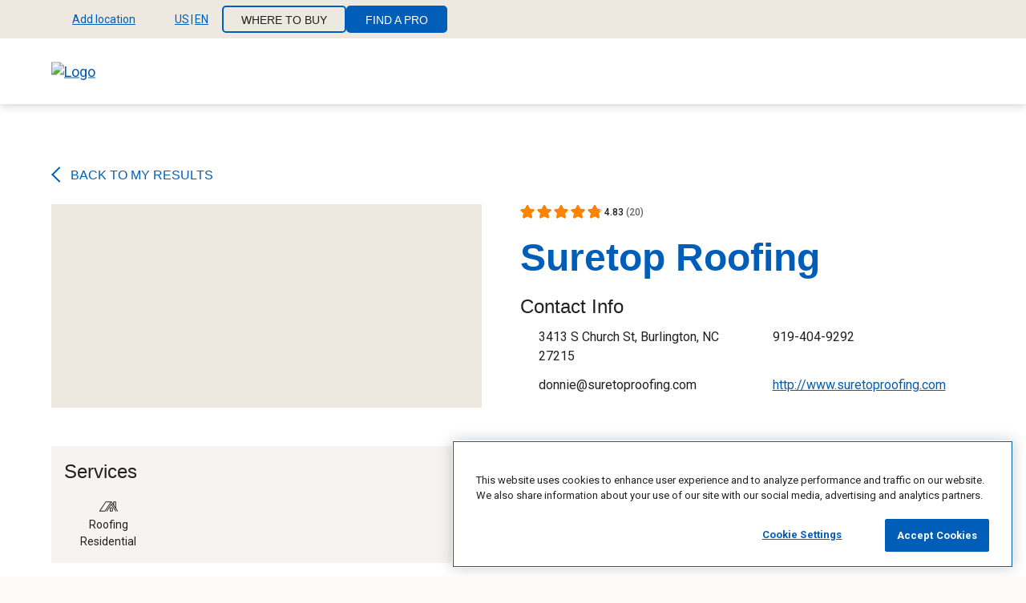

--- FILE ---
content_type: text/html; charset=UTF-8
request_url: https://www.certainteed.com/profiles/suretop-roofing
body_size: 20596
content:
<!DOCTYPE html>
<html lang="en" dir="ltr" class="html__utility--find-a-pro" prefix="og: https://ogp.me/ns#">
  <head>
    <meta charset="utf-8" />
<style>.hidden{display:none}@media(min-width: 768px){.mds-hidden{display:none}}@media(min-width: 960px){.md-hidden{display:none}}@media(min-width: 1280px){.lg-hidden{display:none}}@media(min-width: 1440px){.xl-hidden{display:none}}.inline{display:inline}@media(min-width: 768px){.mds-inline{display:inline}}@media(min-width: 960px){.md-inline{display:inline}}@media(min-width: 1280px){.lg-inline{display:inline}}@media(min-width: 1440px){.xl-inline{display:inline}}.inline-block{display:inline-block}@media(min-width: 768px){.mds-inline-block{display:inline-block}}@media(min-width: 960px){.md-inline-block{display:inline-block}}@media(min-width: 1280px){.lg-inline-block{display:inline-block}}@media(min-width: 1440px){.xl-inline-block{display:inline-block}}.block{display:block}@media(min-width: 768px){.mds-block{display:block}}@media(min-width: 960px){.md-block{display:block}}@media(min-width: 1280px){.lg-block{display:block}}@media(min-width: 1440px){.xl-block{display:block}}.inline-flex{display:inline-flex}@media(min-width: 768px){.mds-inline-flex{display:inline-flex}}@media(min-width: 960px){.md-inline-flex{display:inline-flex}}@media(min-width: 1280px){.lg-inline-flex{display:inline-flex}}@media(min-width: 1440px){.xl-inline-flex{display:inline-flex}}.flex{display:flex}@media(min-width: 768px){.mds-flex{display:flex}}@media(min-width: 960px){.md-flex{display:flex}}@media(min-width: 1280px){.lg-flex{display:flex}}@media(min-width: 1440px){.xl-flex{display:flex}}.grid{display:grid}@media(min-width: 768px){.mds-grid{display:grid}}@media(min-width: 960px){.md-grid{display:grid}}@media(min-width: 1280px){.lg-grid{display:grid}}@media(min-width: 1440px){.xl-grid{display:grid}}.static{position:static}@media(min-width: 768px){.mds-static{position:static}}@media(min-width: 960px){.md-static{position:static}}@media(min-width: 1280px){.lg-static{position:static}}@media(min-width: 1440px){.xl-static{position:static}}.relative{position:relative}@media(min-width: 768px){.mds-relative{position:relative}}@media(min-width: 960px){.md-relative{position:relative}}@media(min-width: 1280px){.lg-relative{position:relative}}@media(min-width: 1440px){.xl-relative{position:relative}}.absolute{position:absolute}@media(min-width: 768px){.mds-absolute{position:absolute}}@media(min-width: 960px){.md-absolute{position:absolute}}@media(min-width: 1280px){.lg-absolute{position:absolute}}@media(min-width: 1440px){.xl-absolute{position:absolute}}.fixed{position:fixed}@media(min-width: 768px){.mds-fixed{position:fixed}}@media(min-width: 960px){.md-fixed{position:fixed}}@media(min-width: 1280px){.lg-fixed{position:fixed}}@media(min-width: 1440px){.xl-fixed{position:fixed}}.justify-start{justify-content:flex-start}@media(min-width: 768px){.mds-justify-start{justify-content:flex-start}}@media(min-width: 960px){.md-justify-start{justify-content:flex-start}}@media(min-width: 1280px){.lg-justify-start{justify-content:flex-start}}@media(min-width: 1440px){.xl-justify-start{justify-content:flex-start}}.justify-end{justify-content:flex-end}@media(min-width: 768px){.mds-justify-end{justify-content:flex-end}}@media(min-width: 960px){.md-justify-end{justify-content:flex-end}}@media(min-width: 1280px){.lg-justify-end{justify-content:flex-end}}@media(min-width: 1440px){.xl-justify-end{justify-content:flex-end}}.justify-center{justify-content:center}@media(min-width: 768px){.mds-justify-center{justify-content:center}}@media(min-width: 960px){.md-justify-center{justify-content:center}}@media(min-width: 1280px){.lg-justify-center{justify-content:center}}@media(min-width: 1440px){.xl-justify-center{justify-content:center}}.justify-between{justify-content:space-between}@media(min-width: 768px){.mds-justify-between{justify-content:space-between}}@media(min-width: 960px){.md-justify-between{justify-content:space-between}}@media(min-width: 1280px){.lg-justify-between{justify-content:space-between}}@media(min-width: 1440px){.xl-justify-between{justify-content:space-between}}.justify-around{justify-content:space-around}@media(min-width: 768px){.mds-justify-around{justify-content:space-around}}@media(min-width: 960px){.md-justify-around{justify-content:space-around}}@media(min-width: 1280px){.lg-justify-around{justify-content:space-around}}@media(min-width: 1440px){.xl-justify-around{justify-content:space-around}}.items-start{align-items:flex-start}@media(min-width: 768px){.mds-items-start{align-items:flex-start}}@media(min-width: 960px){.md-items-start{align-items:flex-start}}@media(min-width: 1280px){.lg-items-start{align-items:flex-start}}@media(min-width: 1440px){.xl-items-start{align-items:flex-start}}.items-end{align-items:flex-end}@media(min-width: 768px){.mds-items-end{align-items:flex-end}}@media(min-width: 960px){.md-items-end{align-items:flex-end}}@media(min-width: 1280px){.lg-items-end{align-items:flex-end}}@media(min-width: 1440px){.xl-items-end{align-items:flex-end}}.items-center{align-items:center}@media(min-width: 768px){.mds-items-center{align-items:center}}@media(min-width: 960px){.md-items-center{align-items:center}}@media(min-width: 1280px){.lg-items-center{align-items:center}}@media(min-width: 1440px){.xl-items-center{align-items:center}}.flex-col{flex-direction:column}@media(min-width: 768px){.mds-flex-col{flex-direction:column}}@media(min-width: 960px){.md-flex-col{flex-direction:column}}@media(min-width: 1280px){.lg-flex-col{flex-direction:column}}@media(min-width: 1440px){.xl-flex-col{flex-direction:column}}.flex-row{flex-direction:row}@media(min-width: 768px){.mds-flex-row{flex-direction:row}}@media(min-width: 960px){.md-flex-row{flex-direction:row}}@media(min-width: 1280px){.lg-flex-row{flex-direction:row}}@media(min-width: 1440px){.xl-flex-row{flex-direction:row}}.flex-col-rev{flex-direction:column-reverse}@media(min-width: 768px){.mds-flex-col-rev{flex-direction:column-reverse}}@media(min-width: 960px){.md-flex-col-rev{flex-direction:column-reverse}}@media(min-width: 1280px){.lg-flex-col-rev{flex-direction:column-reverse}}@media(min-width: 1440px){.xl-flex-col-rev{flex-direction:column-reverse}}.flex-row-rev{flex-direction:row-reverse}@media(min-width: 768px){.mds-flex-row-rev{flex-direction:row-reverse}}@media(min-width: 960px){.md-flex-row-rev{flex-direction:row-reverse}}@media(min-width: 1280px){.lg-flex-row-rev{flex-direction:row-reverse}}@media(min-width: 1440px){.xl-flex-row-rev{flex-direction:row-reverse}}.flex-wrap{flex-wrap:wrap}@media(min-width: 768px){.mds-flex-wrap{flex-wrap:wrap}}@media(min-width: 960px){.md-flex-wrap{flex-wrap:wrap}}@media(min-width: 1280px){.lg-flex-wrap{flex-wrap:wrap}}@media(min-width: 1440px){.xl-flex-wrap{flex-wrap:wrap}}.flex-nowrap{flex-wrap:nowrap}@media(min-width: 768px){.mds-flex-nowrap{flex-wrap:nowrap}}@media(min-width: 960px){.md-flex-nowrap{flex-wrap:nowrap}}@media(min-width: 1280px){.lg-flex-nowrap{flex-wrap:nowrap}}@media(min-width: 1440px){.xl-flex-nowrap{flex-wrap:nowrap}}.container{padding-right:1.5rem;padding-left:1.5rem;max-width:100rem;margin-right:auto;margin-left:auto}@media(min-width: 60rem){.container{padding-right:2.5rem;padding-left:2.5rem}}@media(min-width: 80rem){.container{padding-right:4rem;padding-left:4rem}}.container--no-padding{padding-right:0;padding-left:0}.container--full{max-width:none}.w-full{width:100%}.h-full{height:100%}.visually-hidden.focusable:active,.visually-hidden.focusable:focus{position:static !important;overflow:visible;clip:auto;width:auto;height:auto}.invisible{visibility:hidden}.section{display:flex;flex-direction:column}@media(min-width: 60rem){.layout-container{padding-top:6.25rem}}@media(min-width: 80rem){.layout-container{padding-top:7.875rem}}
</style>
<script type="text/javascript">function OptanonWrapper() {
  Object.entries(window.drupalSettings.jsScripts).forEach(([script, category]) => { 
    OneTrust.InsertScript(script, 'body', null, null, category);
  });
}</script>
<style>/* @see https://github.com/aFarkas/lazysizes#broken-image-symbol */.js img.lazyload:not([src]) { visibility: hidden; }/* @see https://github.com/aFarkas/lazysizes#automatically-setting-the-sizes-attribute */.js img.lazyloaded[data-sizes=auto] { display: block; width: 100%; }</style>
<link rel="canonical" href="https://www.certainteed.com/profiles/suretop-roofing" />
<meta property="og:type" content="website" />
<meta property="og:url" content="https://www.certainteed.com/profiles/suretop-roofing" />
<meta property="og:title" content="Suretop Roofing | CertainTeed" />
<meta property="og:image" content="https://www.certainteed.com/sites/drupalvm.dev/themes/certainteed/ct_bootstrap/images/CTOGImage1_1200x630.jpg" />
<meta name="MobileOptimized" content="width" />
<meta name="HandheldFriendly" content="true" />
<meta name="viewport" content="width=device-width, initial-scale=1.0" />
<script src="https://cdn.cookielaw.org/scripttemplates/otSDKStub.js" data-document-language="true" type="text/javascript" charset="UTF-8" data-domain-script="b43ffbf6-e6a1-4577-a186-9db0120bec4d"></script>
<script></script>
<link rel="icon" href="/sites/default/files/favicon-48x48.png" type="image/png" />

      <!-- Start Google Site Verification code -->
      <meta name="google-site-verification" content="uZb_3mdhAFVVbO2lU1cHa5wdQXInO6sab9wgWwPIPYc" />
      <!-- End Google Site Verification code -->
      <!--UserWay Accessibility script -->
      <script>
        (function(d){
          var s = d.createElement("script");
          s.setAttribute("data-account", "klq7KbDiT8");
          s.setAttribute("src", "https://accessibilityserver.org/widget.js");
          (d.body || d.head).appendChild(s);
        })(document)
      </script>
      <noscript>
        Please ensure Javascript is enabled for purposes of <a href="https://accessibilityserver.org"website> accessibility</a>
      </noscript>
      <!-- End UserWay Accessibility script -->
      <!-- Start VWO Async SmartCode -->
      <link rel="preconnect" href="https://dev.visualwebsiteoptimizer.com" />
      <script type='text/javascript' id='vwoCode'>
      window._vwo_code || (function() {
      var account_id=1012219,
      version=2.1,
      settings_tolerance=2000,
      hide_element='body',
      hide_element_style = 'opacity:0 !important;filter:alpha(opacity=0) !important;background:none !important;transition:none !important;',
      /* DO NOT EDIT BELOW THIS LINE */
      f=false,w=window,d=document,v=d.querySelector('#vwoCode'),cK='vwo'+account_id+'_settings',cc={};try{var c=JSON.parse(localStorage.getItem('vwo'+account_id+'_config'));cc=c&&typeof c==='object'?c:{}}catch(e){}var stT=cc.stT==='session'?w.sessionStorage:w.localStorage;code={nonce:v&&v.nonce,use_existing_jquery:function(){return typeof use_existing_jquery!=='undefined'?use_existing_jquery:undefined},library_tolerance:function(){return typeof library_tolerance!=='undefined'?library_tolerance:undefined},settings_tolerance:function(){return cc.sT||settings_tolerance},hide_element_style:function(){return'{'+(cc.hES||hide_element_style)+'}'},hide_element:function(){if(performance.getEntriesByName('first-contentful-paint')[0]){return''}return typeof cc.hE==='string'?cc.hE:hide_element},getVersion:function(){return version},finish:function(e){if(!f){f=true;var t=d.getElementById('_vis_opt_path_hides');if(t)t.parentNode.removeChild(t);if(e)(new Image).src='https://dev.visualwebsiteoptimizer.com/ee.gif?a='+account_id+e}},finished:function(){return f},addScript:function(e){var t=d.createElement('script');t.type='text/javascript';if(e.src){t.src=e.src}else{t.text=e.text}v&&t.setAttribute('nonce',v.nonce);d.getElementsByTagName('head')[0].appendChild(t)},load:function(e,t){var n=this.getSettings(),i=d.createElement('script'),r=this;t=t||{};if(n){i.textContent=n;d.getElementsByTagName('head')[0].appendChild(i);if(!w.VWO||VWO.caE){stT.removeItem(cK);r.load(e)}}else{var o=new XMLHttpRequest;o.open('GET',e,true);o.withCredentials=!t.dSC;o.responseType=t.responseType||'text';o.onload=function(){if(t.onloadCb){return t.onloadCb(o,e)}if(o.status===200||o.status===304){_vwo_code.addScript({text:o.responseText})}else{_vwo_code.finish('&e=loading_failure:'+e)}};o.onerror=function(){if(t.onerrorCb){return t.onerrorCb(e)}_vwo_code.finish('&e=loading_failure:'+e)};o.send()}},getSettings:function(){try{var e=stT.getItem(cK);if(!e){return}e=JSON.parse(e);if(Date.now()>e.e){stT.removeItem(cK);return}return e.s}catch(e){return}},init:function(){if(d.URL.indexOf('vwo_disable')>-1)return;var e=this.settings_tolerance();w._vwo_settings_timer=setTimeout(function(){_vwo_code.finish();stT.removeItem(cK)},e);var t;if(this.hide_element()!=='body'){t=d.createElement('style');var n=this.hide_element(),i=n?n+this.hide_element_style():'',r=d.getElementsByTagName('head')[0];t.setAttribute('id','_vis_opt_path_hides');v&&t.setAttribute('nonce',v.nonce);t.setAttribute('type','text/css');if(t.styleSheet)t.styleSheet.cssText=i;else t.appendChild(d.createTextNode(i));r.appendChild(t)}else{t=d.getElementsByTagName('head')[0];var i=d.createElement('div');i.style.cssText='z-index: 2147483647 !important;position: fixed !important;left: 0 !important;top: 0 !important;width: 100% !important;height: 100% !important;background: white !important;display: block !important;';i.setAttribute('id','_vis_opt_path_hides');i.classList.add('_vis_hide_layer');t.parentNode.insertBefore(i,t.nextSibling)}var o=window._vis_opt_url||d.URL,s='https://dev.visualwebsiteoptimizer.com/j.php?a='+account_id+'&u='+encodeURIComponent(o)+'&vn='+version;if(w.location.search.indexOf('_vwo_xhr')!==-1){this.addScript({src:s})}else{this.load(s+'&x=true')}}};w._vwo_code=code;code.init();})();
      </script>
      <!-- End VWO Async SmartCode -->
      <title>Suretop Roofing | CertainTeed</title>
      <link rel="apple-touch-icon" sizes="180x180" href="/themes/custom/certainteed/favicon/apple-touch-icon.png">
      <link rel="icon" type="image/png" sizes="32x32" href="/themes/custom/certainteed/favicon/favicon-32x32.png">
      <link rel="icon" type="image/png" sizes="16x16" href="/themes/custom/certainteed/favicon/favicon-16x16.png">
      <link rel="manifest" href="/themes/custom/certainteed/favicon/site.webmanifest">
      <link rel="mask-icon" href="/themes/custom/certainteed/favicon/safari-pinned-tab.svg" color="#5bbad5">
      <link rel="shortcut icon" type="image/png" sizes="48x48" href="/themes/custom/certainteed/favicon-48x48.png">
      <meta name="msapplication-TileColor" content="#da532c">
      <meta name="theme-color" content="#ffffff">
      <link rel="stylesheet" media="all" href="/sites/default/files/css/css_xGqcgO3ya9n4TKt_rTo9EaRv8m5Ayk438WNmD3Ke3ss.css?delta=0&amp;language=en&amp;theme=certainteed&amp;include=[base64]" />
<link rel="stylesheet" media="all" href="/sites/default/files/css/css_5X9P2bqvdGs-CHyNKGGWJqVegVa1xLSKGyurCxE7qwQ.css?delta=1&amp;language=en&amp;theme=certainteed&amp;include=[base64]" />
<link rel="stylesheet" media="print" href="/sites/default/files/css/css_ZtHq-ulZYG0s0v1ItAgK59ADgIk1Dr7QRKNZUs4NXUo.css?delta=2&amp;language=en&amp;theme=certainteed&amp;include=[base64]" />
<link rel="stylesheet" media="all" href="https://fonts.googleapis.com/css2?family=Roboto:ital,wght@0,400;0,500;0,700;1,400;1,500;1,700&amp;display=swap" />
<link rel="stylesheet" media="all" href="/sites/default/files/css/css_L8CfImZbZmgERcMMozYSorx14BAZ67n5gi5UAcQLvyM.css?delta=4&amp;language=en&amp;theme=certainteed&amp;include=[base64]" />

    <script type="application/json" data-drupal-selector="drupal-settings-json">{"path":{"baseUrl":"\/","pathPrefix":"","currentPath":"node\/280632","currentPathIsAdmin":false,"isFront":false,"currentLanguage":"en"},"pluralDelimiter":"\u0003","suppressDeprecationErrors":true,"gtag":{"tagId":"","consentMode":false,"otherIds":[],"events":[],"additionalConfigInfo":[]},"ajaxPageState":{"libraries":"[base64]","theme":"certainteed","theme_token":null},"ajaxTrustedUrl":[],"gtm":{"tagId":null,"settings":{"data_layer":"dataLayer","include_environment":false},"tagIds":["GTM-KVG6F2P"]},"algoliaSearch":{"globalSearch":["{\u0022algolia_index\u0022:\u0022prod_ctd_search\u0022,\u0022replicas\u0022:[\u0022prod_ctd_search_replica_recent\u0022,\u0022prod_ctd_search_replica_A-Z\u0022,\u0022prod_ctd_search_replica_Z-A\u0022]}"],"facet":{"facetKey":["field_rating","certifications","field_agent_services","field_number_of_reviews","color","title","usage","value","width","design","finish","height","length","country","profile","material","region_id","thickness","appearance","quick_ship","accessories","application","perforation","performance","edge_profile","l1_hierarchy","l2_hierarchy","product_type","baluster_type","material_type","certifications","document_region","document_category","document_language","l3_product_family","application_method","system_performance","joint_compound_type","performance_drywall","field_product_category","impact_resistant_rating","field_is_specialty_ceiling","sustainability_certifications","field_role","field_style","field_topic","field_region","field_country","ct_bundle_label","field_application","field_localization","field_project_type","media_field_region","field_building_type","field_resource_type","field_product_category","media_field_doc_category","media_field_region_top_abbreviation"]}},"dataLayer":{"defaultLang":"en","languages":{"en":{"id":"en","name":"English","direction":"ltr","weight":0}}},"lazy":{"lazysizes":{"lazyClass":"lazyload","loadedClass":"lazyloaded","loadingClass":"lazyloading","preloadClass":"lazypreload","errorClass":"lazyerror","autosizesClass":"lazyautosizes","srcAttr":"data-src","srcsetAttr":"data-srcset","sizesAttr":"data-sizes","minSize":40,"customMedia":[],"init":true,"expFactor":1.5,"hFac":0.80000000000000004,"loadMode":2,"loadHidden":true,"ricTimeout":0,"throttleDelay":125,"plugins":[]},"placeholderSrc":"","preferNative":true,"minified":true,"libraryPath":"\/libraries\/lazysizes"},"responsive":{"breakpoints":{"certainteed.mobile":"all and (max-width: 59.999em)","certainteed.small-mobile":"all and (max-width: 30em)","certainteed.tablet":"all and (min-width: 60em)","certainteed.desktop":"all and (min-width: 80em)"}},"nodeCompanyLocation":{"vendorName":"Suretop Roofing","contractorType":"roofing","companyID":68529},"submittal_NA":{"title":"Some of your documents cannot be added to a Submittal","body":"\u003Cp\u003EWe recommend downloading or sharing these documents now.\u0026nbsp;\u003C\/p\u003E\u003Cp\u003EThey\u2019ll remain in your Documents List.\u003C\/p\u003E"},"empty":{"title":"Your Document List is Currently Empty","body":"\u003Cp\u003E\u003Cspan style=\u0022white-space:pre-wrap;\u0022\u003EDocuments added to your list can be downloaded or turned into a Submittal.\u003C\/span\u003E\u003C\/p\u003E\u003Cp\u003E\u003Ca href=\u0022\/inspiration\/how-tos\/build-a-submittal\u0022\u003E\u003Cspan style=\u0022white-space:pre-wrap;\u0022\u003EHow to Build a Submittal\u003C\/span\u003E\u003C\/a\u003E\u003C\/p\u003E","icon":"\/themes\/custom\/certainteed\/images\/icons\/add.svg"},"context":{"page_title":"Suretop Roofing","page_url":"\/profiles\/suretop-roofing","page_url_clean":"www.certainteed.com\/profiles\/suretop-roofing","product_name":"undefined","date_launched":"06172021","date_last_updated":"01142026"},"findAProData":{"agentServices":[{"id":601,"name":"Roofing Residential","weight":0,"description":"","icon":"\u003Csvg xmlns=\u0022http:\/\/www.w3.org\/2000\/svg\u0022 xmlns:xlink=\u0022http:\/\/www.w3.org\/1999\/xlink\u0022 version=\u00221.1\u0022 id=\u0022Layer_1\u0022 x=\u00220px\u0022 y=\u00220px\u0022 viewBox=\u00220 0 374.4 374.4\u0022 style=\u0022enable-background:new 0 0 374.4 374.4;\u0022 xml:space=\u0022preserve\u0022\u003E\n\u003Cstyle type=\u0022text\/css\u0022\u003E\n\t.st0{fill:#212121;}\n\u003C\/style\u003E\n\u003Cg\u003E\n\t\u003Cpath class=\u0022st0\u0022 d=\u0022M257.96,279.82h-42.04c-3.87,0-7-3.13-7-7v-42.94c0-15.45,12.57-28.02,28.02-28.02s28.02,12.57,28.02,28.02   v42.94C264.96,276.69,261.82,279.82,257.96,279.82z M222.92,265.82h28.04v-35.94c0-7.73-6.29-14.02-14.02-14.02   s-14.02,6.29-14.02,14.02V265.82z\u0022\u003E\u003C\/path\u003E\n\t\u003Cpath class=\u0022st0\u0022 d=\u0022M152.82,280.15c-1.33,0-2.67-0.38-3.86-1.16c-3.22-2.13-4.11-6.48-1.98-9.7l84.11-127.16   c2.13-3.23,6.47-4.11,9.7-1.98c3.22,2.13,4.11,6.48,1.98,9.7l-84.11,127.16C157.32,279.05,155.09,280.15,152.82,280.15z\u0022\u003E\u003C\/path\u003E\n\t\u003Cpath class=\u0022st0\u0022 d=\u0022M353.97,280.15c-2.27,0-4.5-1.1-5.84-3.14L237.37,109.57c-0.13-0.19-0.15-0.21-0.25-0.41   c-0.04-0.07-0.1-0.16-0.17-0.24c-0.09,0.11-0.17,0.23-0.23,0.33c-0.11,0.21-0.08,0.14-0.21,0.33L125.75,277.02   c-1.3,1.96-3.49,3.14-5.84,3.14H20.43c-2.58,0-4.95-1.42-6.17-3.69c-1.22-2.27-1.09-5.03,0.33-7.18l110.65-167.28   c2.15-3.64,6.57-7.77,12.22-7.77h97.02c0.37,0,0.73,0.03,1.08,0.08c0.45-0.05,0.91-0.08,1.38-0.08c5.65,0,10.07,4.13,12.22,7.77   l110.65,167.28c2.13,3.22,1.25,7.57-1.98,9.7C356.64,279.78,355.3,280.15,353.97,280.15z M33.45,266.15h82.69L220.6,108.25h-82.54   c-0.32,0.29-0.71,0.8-0.77,0.91c-0.08,0.14-0.16,0.28-0.25,0.41L33.45,266.15z\u0022\u003E\u003C\/path\u003E\n\t\u003Cpath class=\u0022st0\u0022 d=\u0022M321.06,280.15c-2.27,0-4.5-1.1-5.84-3.14L231.1,149.86c-2.13-3.22-1.25-7.57,1.98-9.7   c3.23-2.13,7.57-1.25,9.7,1.98l84.11,127.16c2.13,3.22,1.25,7.57-1.98,9.7C323.72,279.78,322.38,280.15,321.06,280.15z\u0022\u003E\u003C\/path\u003E\n\t\u003Cpath class=\u0022st0\u0022 d=\u0022M318.85,224.89c-3.87,0-7-3.13-7-7V108.25h-24.75v51.32c0,3.87-3.13,7-7,7s-7-3.13-7-7v-58.32   c0-3.87,3.13-7,7-7h38.75c3.87,0,7,3.13,7,7v116.64C325.85,221.75,322.71,224.89,318.85,224.89z\u0022\u003E\u003C\/path\u003E\n\u003C\/g\u003E\n\u003C\/svg\u003E"},{"id":600,"name":"Roofing Low Slope","weight":1,"description":"","icon":"\u003Csvg xmlns=\u0022http:\/\/www.w3.org\/2000\/svg\u0022 xmlns:xlink=\u0022http:\/\/www.w3.org\/1999\/xlink\u0022 version=\u00221.1\u0022 id=\u0022Layer_1\u0022 x=\u00220px\u0022 y=\u00220px\u0022 viewBox=\u00220 0 374.4 374.4\u0022 style=\u0022enable-background:new 0 0 374.4 374.4;\u0022 xml:space=\u0022preserve\u0022\u003E\n\u003Cstyle type=\u0022text\/css\u0022\u003E\n\t.st0{fill:#212121;}\n\u003C\/style\u003E\n\u003Cg\u003E\n\t\u003Cpath class=\u0022st0\u0022 d=\u0022M239.38,325.98c-3.87,0-7-3.13-7-7V214.57H50.42v104.41c0,3.87-3.13,7-7,7s-7-3.13-7-7V207.57   c0-3.87,3.13-7,7-7h195.96c3.87,0,7,3.13,7,7v111.41C246.38,322.85,243.25,325.98,239.38,325.98z\u0022\u003E\u003C\/path\u003E\n\t\u003Cpath class=\u0022st0\u0022 d=\u0022M330.98,302.2c-3.87,0-7-3.13-7-7V119.89h-186l-89.53,92.55c-2.69,2.78-7.12,2.85-9.9,0.16   c-2.78-2.69-2.85-7.12-0.16-9.9l91.6-94.68c1.32-1.36,3.13-2.13,5.03-2.13h195.96c3.87,0,7,3.13,7,7V295.2   C337.98,299.07,334.85,302.2,330.98,302.2z\u0022\u003E\u003C\/path\u003E\n\t\u003Cpath class=\u0022st0\u0022 d=\u0022M239.38,214.57c-1.75,0-3.51-0.65-4.87-1.97c-2.78-2.69-2.85-7.12-0.16-9.9l91.6-94.68   c2.69-2.78,7.12-2.85,9.9-0.16c2.78,2.69,2.85,7.12,0.16,9.9l-91.6,94.68C243.04,213.85,241.21,214.57,239.38,214.57z\u0022\u003E\u003C\/path\u003E\n\t\u003Cpath class=\u0022st0\u0022 d=\u0022M219.57,190.35h-42.94c-3.87,0-7-3.13-7-7s3.13-7,7-7h39.97l15.15-15.66c2.69-2.78,7.12-2.85,9.9-0.16   c2.78,2.69,2.85,7.12,0.16,9.9l-17.21,17.79C223.28,189.58,221.47,190.35,219.57,190.35z\u0022\u003E\u003C\/path\u003E\n\t\u003Cpath class=\u0022st0\u0022 d=\u0022M253.1,155.56h-43.54c-3.87,0-7-3.13-7-7s3.13-7,7-7h40.57l14.04-14.51c2.69-2.78,7.12-2.85,9.9-0.16   c2.78,2.69,2.85,7.12,0.16,9.9l-16.11,16.65C256.81,154.79,255,155.56,253.1,155.56z\u0022\u003E\u003C\/path\u003E\n\t\u003Cpath class=\u0022st0\u0022 d=\u0022M145.76,190.35h-45.31c-3.87,0-7-3.13-7-7s3.13-7,7-7h42.34l37.7-38.96c2.69-2.78,7.12-2.85,9.9-0.16   c2.78,2.69,2.85,7.12,0.16,9.9l-39.76,41.1C149.47,189.58,147.65,190.35,145.76,190.35z\u0022\u003E\u003C\/path\u003E\n\t\u003Cpath class=\u0022st0\u0022 d=\u0022M148.67,135.08c-3.87,0-7-3.13-7-7V79.64c0-3.87,3.13-7,7-7s7,3.13,7,7v48.44   C155.67,131.95,152.53,135.08,148.67,135.08z\u0022\u003E\u003C\/path\u003E\n\t\u003Cpath class=\u0022st0\u0022 d=\u0022M176.63,129.36c-3.87,0-7-3.13-7-7V55.42c0-3.87,3.13-7,7-7s7,3.13,7,7v66.94   C183.63,126.22,180.5,129.36,176.63,129.36z\u0022\u003E\u003C\/path\u003E\n\t\u003Cpath class=\u0022st0\u0022 d=\u0022M262.81,255.12c-3.87,0-7-3.13-7-7v-32.59c0-3.87,3.13-7,7-7s7,3.13,7,7v32.59   C269.81,251.99,266.68,255.12,262.81,255.12z\u0022\u003E\u003C\/path\u003E\n\t\u003Cpath class=\u0022st0\u0022 d=\u0022M285.53,231.77c-3.87,0-7-3.13-7-7v-32.59c0-3.87,3.13-7,7-7s7,3.13,7,7v32.59   C292.53,228.63,289.4,231.77,285.53,231.77z\u0022\u003E\u003C\/path\u003E\n\t\u003Cpath class=\u0022st0\u0022 d=\u0022M308.25,208.41c-3.87,0-7-3.13-7-7v-32.59c0-3.87,3.13-7,7-7s7,3.13,7,7v32.59   C315.25,205.28,312.11,208.41,308.25,208.41z\u0022\u003E\u003C\/path\u003E\n\t\u003Cpath class=\u0022st0\u0022 d=\u0022M262.81,316.57c-3.87,0-7-3.13-7-7v-32.59c0-3.87,3.13-7,7-7s7,3.13,7,7v32.59   C269.81,313.44,266.68,316.57,262.81,316.57z\u0022\u003E\u003C\/path\u003E\n\t\u003Cpath class=\u0022st0\u0022 d=\u0022M285.53,293.22c-3.87,0-7-3.13-7-7v-32.59c0-3.87,3.13-7,7-7s7,3.13,7,7v32.59   C292.53,290.08,289.4,293.22,285.53,293.22z\u0022\u003E\u003C\/path\u003E\n\t\u003Cpath class=\u0022st0\u0022 d=\u0022M308.25,269.86c-3.87,0-7-3.13-7-7v-32.59c0-3.87,3.13-7,7-7s7,3.13,7,7v32.59   C315.25,266.72,312.11,269.86,308.25,269.86z\u0022\u003E\u003C\/path\u003E\n\u003C\/g\u003E\n\u003C\/svg\u003E"},{"id":602,"name":"Roofing Solar","weight":2,"description":"","icon":"\u003Csvg xmlns=\u0022http:\/\/www.w3.org\/2000\/svg\u0022 xmlns:xlink=\u0022http:\/\/www.w3.org\/1999\/xlink\u0022 version=\u00221.1\u0022 id=\u0022Layer_1\u0022 x=\u00220px\u0022 y=\u00220px\u0022 viewBox=\u00220 0 374.4 374.4\u0022 style=\u0022enable-background:new 0 0 374.4 374.4;\u0022 xml:space=\u0022preserve\u0022\u003E\n\u003Cstyle type=\u0022text\/css\u0022\u003E\n\t.st0{fill:#212121;}\n\u003C\/style\u003E\n\u003Cg\u003E\n\t\u003Cpath class=\u0022st0\u0022 d=\u0022M94.76,172.04c-24.59,0-44.59-20-44.59-44.59s20-44.59,44.59-44.59s44.59,20,44.59,44.59   S119.35,172.04,94.76,172.04z M94.76,96.86c-16.87,0-30.59,13.72-30.59,30.59s13.72,30.59,30.59,30.59s30.59-13.72,30.59-30.59   S111.63,96.86,94.76,96.86z\u0022\u003E\u003C\/path\u003E\n\t\u003Cpath class=\u0022st0\u0022 d=\u0022M94.76,77.49c-3.87,0-7-3.13-7-7V48.55c0-3.87,3.13-7,7-7s7,3.13,7,7v21.94   C101.76,74.36,98.62,77.49,94.76,77.49z\u0022\u003E\u003C\/path\u003E\n\t\u003Cpath class=\u0022st0\u0022 d=\u0022M94.76,213.34c-3.87,0-7-3.13-7-7V184.4c0-3.87,3.13-7,7-7s7,3.13,7,7v21.94   C101.76,210.21,98.62,213.34,94.76,213.34z\u0022\u003E\u003C\/path\u003E\n\t\u003Cpath class=\u0022st0\u0022 d=\u0022M173.66,134.45h-21.94c-3.87,0-7-3.13-7-7s3.13-7,7-7h21.94c3.87,0,7,3.13,7,7S177.52,134.45,173.66,134.45z\u0022\u003E\u003C\/path\u003E\n\t\u003Cpath class=\u0022st0\u0022 d=\u0022M37.8,134.45H15.86c-3.87,0-7-3.13-7-7s3.13-7,7-7H37.8c3.87,0,7,3.13,7,7S41.67,134.45,37.8,134.45z\u0022\u003E\u003C\/path\u003E\n\t\u003Cpath class=\u0022st0\u0022 d=\u0022M150.55,190.23c-1.79,0-3.58-0.68-4.95-2.05l-15.51-15.51c-2.73-2.73-2.73-7.17,0-9.9   c2.73-2.73,7.17-2.73,9.9,0l15.51,15.51c2.73,2.73,2.73,7.17,0,9.9C154.13,189.55,152.34,190.23,150.55,190.23z\u0022\u003E\u003C\/path\u003E\n\t\u003Cpath class=\u0022st0\u0022 d=\u0022M54.48,94.17c-1.79,0-3.58-0.68-4.95-2.05L34.02,76.61c-2.73-2.73-2.73-7.17,0-9.9c2.73-2.73,7.17-2.73,9.9,0   l15.51,15.51c2.73,2.73,2.73,7.17,0,9.9C58.07,93.49,56.28,94.17,54.48,94.17z\u0022\u003E\u003C\/path\u003E\n\t\u003Cpath class=\u0022st0\u0022 d=\u0022M135.03,94.17c-1.79,0-3.58-0.68-4.95-2.05c-2.73-2.73-2.73-7.17,0-9.9l15.51-15.51c2.73-2.73,7.17-2.73,9.9,0   c2.73,2.73,2.73,7.17,0,9.9l-15.51,15.51C138.62,93.49,136.83,94.17,135.03,94.17z\u0022\u003E\u003C\/path\u003E\n\t\u003Cpath class=\u0022st0\u0022 d=\u0022M38.97,190.23c-1.79,0-3.58-0.68-4.95-2.05c-2.73-2.73-2.73-7.17,0-9.9l15.51-15.51c2.73-2.73,7.17-2.73,9.9,0   c2.73,2.73,2.73,7.17,0,9.9l-15.51,15.51C42.55,189.55,40.76,190.23,38.97,190.23z\u0022\u003E\u003C\/path\u003E\n\t\u003Cpath class=\u0022st0\u0022 d=\u0022M272.67,332.85H100.99c-2.53,0-4.86-1.36-6.1-3.57c-1.24-2.2-1.2-4.9,0.12-7.07l85.86-141.44   c1.27-2.09,3.54-3.37,5.98-3.37h171.68c2.53,0,4.86,1.36,6.1,3.57s1.2,4.9-0.12,7.07l-85.86,141.44   C277.39,331.57,275.12,332.85,272.67,332.85z M113.43,318.85h155.3L346.1,191.4H190.8L113.43,318.85z\u0022\u003E\u003C\/path\u003E\n\t\u003Cpath class=\u0022st0\u0022 d=\u0022M215.38,332.85c-1.24,0-2.49-0.33-3.63-1.02c-3.3-2.01-4.36-6.31-2.35-9.62l85.86-141.44   c2-3.3,6.31-4.36,9.62-2.35c3.3,2.01,4.36,6.31,2.35,9.62l-85.86,141.44C220.05,331.65,217.75,332.85,215.38,332.85z\u0022\u003E\u003C\/path\u003E\n\t\u003Cpath class=\u0022st0\u0022 d=\u0022M160.01,332.85c-1.24,0-2.49-0.33-3.63-1.02c-3.3-2.01-4.36-6.31-2.35-9.62l85.86-141.44   c2.01-3.3,6.31-4.36,9.62-2.35c3.3,2.01,4.36,6.31,2.35,9.62L166,329.48C164.68,331.65,162.37,332.85,160.01,332.85z\u0022\u003E\u003C\/path\u003E\n\t\u003Cpath class=\u0022st0\u0022 d=\u0022M329.33,238.55H160.02c-3.87,0-7-3.13-7-7s3.13-7,7-7h169.31c3.87,0,7,3.13,7,7S333.2,238.55,329.33,238.55z\u0022\u003E\u003C\/path\u003E\n\t\u003Cpath class=\u0022st0\u0022 d=\u0022M301.25,285.7H131.11c-3.87,0-7-3.13-7-7s3.13-7,7-7h170.14c3.87,0,7,3.13,7,7S305.12,285.7,301.25,285.7z\u0022\u003E\u003C\/path\u003E\n\u003C\/g\u003E\n\u003C\/svg\u003E"},{"id":603,"name":"Vinyl Siding \u0026 Polymer Shakes","weight":3,"description":"","icon":"\u003Csvg xmlns=\u0022http:\/\/www.w3.org\/2000\/svg\u0022 xmlns:xlink=\u0022http:\/\/www.w3.org\/1999\/xlink\u0022 version=\u00221.1\u0022 id=\u0022Layer_1\u0022 x=\u00220px\u0022 y=\u00220px\u0022 viewBox=\u00220 0 374.4 374.4\u0022 style=\u0022enable-background:new 0 0 374.4 374.4;\u0022 xml:space=\u0022preserve\u0022\u003E\n\u003Cstyle type=\u0022text\/css\u0022\u003E\n\t.st0{fill:none;stroke:#212121;stroke-width:14;stroke-linecap:round;stroke-linejoin:round;stroke-miterlimit:10;}\n\t.st1{fill:#212121;}\n\u003C\/style\u003E\n\u003Cg\u003E\n\t\u003Cpath class=\u0022st0\u0022 d=\u0022M311.37,275.61\u0022\u003E\u003C\/path\u003E\n\t\u003Cpath class=\u0022st1\u0022 d=\u0022M320.6,331.39H71.8c-3.36,0-6.25-2.39-6.88-5.7l-14-73.98c-0.39-2.05,0.16-4.16,1.49-5.77   c1.33-1.6,3.31-2.53,5.39-2.53H306.6c3.87,0,7,3.13,7,7s-3.13,7-7,7H66.25l11.35,59.98h234.56l-7.66-40.48   c-0.72-3.8,1.78-7.46,5.58-8.18c3.8-0.72,7.46,1.78,8.18,5.58l9.23,48.78c0.39,2.05-0.16,4.16-1.49,5.77   C324.66,330.46,322.69,331.39,320.6,331.39z\u0022\u003E\u003C\/path\u003E\n\t\u003Cpath class=\u0022st1\u0022 d=\u0022M320.6,257.41H71.8c-3.36,0-6.25-2.39-6.88-5.7l-14-73.98c-0.39-2.05,0.16-4.16,1.49-5.77   c1.33-1.6,3.31-2.53,5.39-2.53H306.6c3.36,0,6.25,2.39,6.88,5.7l14,73.98c0.39,2.05-0.16,4.16-1.49,5.77   C324.66,256.48,322.69,257.41,320.6,257.41z M77.6,243.41h234.56l-11.35-59.98H66.25L77.6,243.41z\u0022\u003E\u003C\/path\u003E\n\t\u003Cpath class=\u0022st1\u0022 d=\u0022M320.6,183.43H71.8c-3.36,0-6.25-2.39-6.88-5.7l-14-73.98c-0.39-2.05,0.16-4.16,1.49-5.77   c1.33-1.6,3.31-2.53,5.39-2.53H306.6c3.36,0,6.25,2.39,6.88,5.7l14,73.98c0.39,2.05-0.16,4.16-1.49,5.77   C324.66,182.5,322.69,183.43,320.6,183.43z M77.6,169.43h234.56l-11.35-59.98H66.25L77.6,169.43z\u0022\u003E\u003C\/path\u003E\n\t\u003Cpath class=\u0022st1\u0022 d=\u0022M305.61,109.45H57.8c-3.87,0-7-3.13-7-7V54.01c0-3.87,3.13-7,7-7h247.82c3.87,0,7,3.13,7,7v48.44   C312.61,106.31,309.48,109.45,305.61,109.45z M64.8,95.45h233.82V61.01H64.8V95.45z\u0022\u003E\u003C\/path\u003E\n\t\u003Cpath class=\u0022st1\u0022 d=\u0022M275.02,85.23h-42.94c-3.87,0-7-3.13-7-7s3.13-7,7-7h42.94c3.87,0,7,3.13,7,7S278.89,85.23,275.02,85.23z\u0022\u003E\u003C\/path\u003E\n\t\u003Cpath class=\u0022st1\u0022 d=\u0022M202.36,85.23h-42.94c-3.87,0-7-3.13-7-7s3.13-7,7-7h42.94c3.87,0,7,3.13,7,7S206.23,85.23,202.36,85.23z\u0022\u003E\u003C\/path\u003E\n\t\u003Cpath class=\u0022st1\u0022 d=\u0022M129.7,85.23H86.76c-3.87,0-7-3.13-7-7s3.13-7,7-7h42.94c3.87,0,7,3.13,7,7S133.57,85.23,129.7,85.23z\u0022\u003E\u003C\/path\u003E\n\u003C\/g\u003E\n\u003C\/svg\u003E"},{"id":596,"name":"Housewrap","weight":4,"description":"","icon":"\u003Csvg xmlns=\u0022http:\/\/www.w3.org\/2000\/svg\u0022 xmlns:xlink=\u0022http:\/\/www.w3.org\/1999\/xlink\u0022 version=\u00221.1\u0022 id=\u0022Layer_1\u0022 x=\u00220px\u0022 y=\u00220px\u0022 viewBox=\u00220 0 374.4 374.4\u0022 style=\u0022enable-background:new 0 0 374.4 374.4;\u0022 xml:space=\u0022preserve\u0022\u003E\n\u003Cstyle type=\u0022text\/css\u0022\u003E\n\t.st0{fill:#212121;}\n\t.st1{fill-rule:evenodd;clip-rule:evenodd;fill:none;stroke:#212121;stroke-width:1.2656;stroke-miterlimit:10;}\n\u003C\/style\u003E\n\u003Cg\u003E\n\t\u003Cpath class=\u0022st0\u0022 d=\u0022M193.84,190.28c-26.15,0-47.42-21.27-47.42-47.42V124.8h14v18.06c0,18.43,14.99,33.42,33.42,33.42   c18.43,0,33.42-14.99,33.42-33.42V124.8h14v18.06C241.26,169,219.99,190.28,193.84,190.28z\u0022\u003E\u003C\/path\u003E\n\t\u003Cpath class=\u0022st0\u0022 d=\u0022M190.02,131.8h-49.54c-3.72,0-6.79-2.9-6.99-6.62c-0.02-0.31-0.41-7.6,0.02-12.49   c0.3-3.42,1.71-6.21,3.36-8.21c2.88-19.31,15.52-36.05,33.48-44.08c3.53-1.58,7.67,0,9.25,3.53c1.58,3.53,0,7.67-3.53,9.25   c-14.2,6.35-24.01,19.89-25.59,35.32c-0.2,1.99-1.25,3.79-2.86,4.95c-0.09,0.1-0.14,0.26-0.16,0.46c-0.1,1.12-0.14,2.49-0.14,3.9   h42.71c3.87,0,7,3.13,7,7S193.89,131.8,190.02,131.8z M147.28,113.67c0,0-0.01,0-0.01,0.01   C147.27,113.68,147.27,113.68,147.28,113.67z M147.29,113.67C147.28,113.67,147.28,113.67,147.29,113.67   C147.28,113.67,147.28,113.67,147.29,113.67z M147.3,113.66C147.29,113.66,147.29,113.66,147.3,113.66   C147.29,113.66,147.29,113.66,147.3,113.66z\u0022\u003E\u003C\/path\u003E\n\t\u003Cpath class=\u0022st1\u0022 d=\u0022M173.2,66.79\u0022\u003E\u003C\/path\u003E\n\t\u003Cpath class=\u0022st0\u0022 d=\u0022M179.94,100.1c-3.11,0-5.95-2.09-6.77-5.23l-7.75-29.7c-0.87-3.33,0.81-6.8,3.97-8.18   c7.73-3.38,15.95-5.09,24.44-5.09c3.87,0,7,3.13,7,7s-3.13,7-7,7c-4.54,0-8.98,0.63-13.26,1.89l6.14,23.54   c0.98,3.74-1.27,7.56-5.01,8.54C181.12,100.02,180.53,100.1,179.94,100.1z\u0022\u003E\u003C\/path\u003E\n\t\u003Cpath class=\u0022st0\u0022 d=\u0022M247.2,131.8h-16.27c-3.87,0-7-3.13-7-7s3.13-7,7-7h9.44c-0.01-1.4-0.05-2.78-0.14-3.9   c-0.02-0.2-0.07-0.35-0.16-0.46c-1.61-1.17-2.65-2.96-2.86-4.95c-1.58-15.43-11.39-28.96-25.59-35.32   c-3.53-1.58-5.11-5.72-3.53-9.25c1.58-3.53,5.72-5.11,9.25-3.53c17.96,8.03,30.6,24.77,33.48,44.08c1.65,2,3.06,4.8,3.36,8.21   c0.43,4.89,0.03,12.19,0.02,12.49C253.98,128.9,250.92,131.8,247.2,131.8z M240.4,113.67c0,0,0.01,0,0.01,0.01   C240.41,113.68,240.41,113.68,240.4,113.67z M240.39,113.67C240.39,113.67,240.4,113.67,240.39,113.67   C240.4,113.67,240.39,113.67,240.39,113.67z M240.39,113.66C240.39,113.66,240.39,113.66,240.39,113.66   C240.39,113.66,240.39,113.66,240.39,113.66z\u0022\u003E\u003C\/path\u003E\n\t\u003Cpath class=\u0022st1\u0022 d=\u0022M214.48,66.79\u0022\u003E\u003C\/path\u003E\n\t\u003Cpath class=\u0022st0\u0022 d=\u0022M207.74,100.1c-0.58,0-1.18-0.07-1.77-0.23c-3.74-0.98-5.98-4.8-5.01-8.54l6.14-23.54   c-4.28-1.25-8.72-1.89-13.26-1.89c-3.87,0-7-3.13-7-7s3.13-7,7-7c8.49,0,16.72,1.71,24.44,5.09c3.16,1.38,4.84,4.85,3.97,8.18   l-7.75,29.7C213.68,98.01,210.84,100.1,207.74,100.1z\u0022\u003E\u003C\/path\u003E\n\t\u003Cpath class=\u0022st0\u0022 d=\u0022M193.84,238.59c-3.87,0-7-3.13-7-7v-48.31c0-3.87,3.13-7,7-7s7,3.13,7,7v48.31   C200.84,235.46,197.71,238.59,193.84,238.59z\u0022\u003E\u003C\/path\u003E\n\t\u003Cpath class=\u0022st0\u0022 d=\u0022M193.84,241.45c-1.7,0-3.41-0.62-4.75-1.86l-32.35-29.94c-6.94,3.16-13.37,7.03-19.19,11.53   c-3.06,2.37-7.45,1.81-9.82-1.25c-2.37-3.06-1.81-7.45,1.25-9.82c7.94-6.15,16.87-11.25,26.54-15.18c2.52-1.02,5.39-0.5,7.39,1.35   l35.69,33.03c2.84,2.63,3.01,7.05,0.38,9.89C197.6,240.7,195.72,241.45,193.84,241.45z\u0022\u003E\u003C\/path\u003E\n\t\u003Cpath class=\u0022st0\u0022 d=\u0022M90.12,309.81c-0.05,0-0.09,0-0.14,0c-3.86-0.08-6.93-3.26-6.86-7.12c0.01-0.74,0.41-18.28,8.25-39.73   c1.33-3.63,5.35-5.5,8.98-4.17c3.63,1.33,5.5,5.35,4.17,8.98c-6.99,19.12-7.4,35.02-7.4,35.18   C97.03,306.77,93.91,309.81,90.12,309.81z\u0022\u003E\u003C\/path\u003E\n\t\u003Cpath class=\u0022st0\u0022 d=\u0022M297.56,309.82c-3.8,0-6.92-3.05-7-6.87c0-0.19-0.47-17.97-8.69-38.55c-10.23-25.62-27.35-44.02-50.93-54.75   l-32.35,29.94c-2.84,2.63-7.27,2.45-9.89-0.38c-2.63-2.84-2.45-7.27,0.38-9.89l35.69-33.03c1.99-1.84,4.87-2.37,7.39-1.35   c29.1,11.81,50.85,34.21,62.91,64.77c9.03,22.88,9.47,42.18,9.49,42.99c0.07,3.87-3.01,7.05-6.88,7.12   C297.65,309.82,297.61,309.82,297.56,309.82z\u0022\u003E\u003C\/path\u003E\n\t\u003Cpath class=\u0022st0\u0022 d=\u0022M283.18,180.88c-12.83,0-28.17-4.71-33.79-18.42c-3.77-9.18-2.99-18.48,2.18-26.16   c7.14-10.62,20.49-15.45,29.9-15.45c0.02,0,0.05,0,0.07,0c13.03,0.03,21.54,2.66,21.9,2.77c3.69,1.16,5.74,5.09,4.58,8.78   c-1.16,3.68-5.08,5.73-8.76,4.59c-0.21-0.06-7.12-2.11-17.76-2.13c-0.01,0-0.03,0-0.04,0c-5.85,0-14.22,3.24-18.27,9.26   c-2.59,3.85-2.86,8.11-0.84,13.04c3.05,7.43,13.73,10.21,23,9.67c8.62-0.5,13.27-3.65,13.59-4.76c0.53-2.1-0.14-2.78-0.5-3.14   c-2.38-2.4-9.71-3.64-19.1-1.35c-3.75,0.92-7.54-1.39-8.46-5.14c-0.92-3.76,1.39-7.54,5.14-8.46c13.77-3.36,25.87-1.45,32.36,5.09   c4.26,4.29,5.73,10.13,4.14,16.43c-2.13,8.44-11.97,14.3-25.68,15.27C285.64,180.84,284.42,180.88,283.18,180.88z\u0022\u003E\u003C\/path\u003E\n\t\u003Cpath class=\u0022st0\u0022 d=\u0022M254.02,218.99c-3.87,0-7-3.13-7-7v-61.12c0-3.87,3.13-7,7-7c3.87,0,7,3.13,7,7v61.12   C261.02,215.86,257.88,218.99,254.02,218.99z\u0022\u003E\u003C\/path\u003E\n\t\u003Cpath class=\u0022st0\u0022 d=\u0022M306.11,259.12c-3.87,0-7-3.13-7-7v-91.66c0-3.87,3.13-7,7-7s7,3.13,7,7v91.66   C313.11,255.99,309.98,259.12,306.11,259.12z\u0022\u003E\u003C\/path\u003E\n\t\u003Cpath class=\u0022st0\u0022 d=\u0022M113.74,210.51c-1.79,0-3.58-0.68-4.95-2.05l-31.63-31.63c-1.31-1.31-2.05-3.09-2.05-4.95s0.74-3.64,2.05-4.95   l18-17.99c2.73-2.73,7.17-2.73,9.9,0l31.63,31.63c2.73,2.73,2.73,7.17,0,9.9l-17.99,17.99   C117.32,209.83,115.53,210.51,113.74,210.51z M92.01,171.88l21.73,21.73l8.1-8.1l-21.73-21.73L92.01,171.88z\u0022\u003E\u003C\/path\u003E\n\t\u003Cpath class=\u0022st0\u0022 d=\u0022M72.21,268.86c-1.94,0-3.84-0.81-5.18-2.3c-12.89-14.26-13.61-32.18-13.64-34.73   c-2.07-35.72,25.28-57.7,26.45-58.62c3.04-2.39,7.44-1.87,9.83,1.17c2.39,3.03,1.87,7.42-1.15,9.82l0,0   c-0.23,0.18-22.87,18.6-21.14,46.98c0.01,0.16,0.01,0.31,0.01,0.47c0,0.07,0.06,5.4,2.29,12.02c4.63-13.14,13.95-31.81,32.44-49.3   c2.81-2.66,7.24-2.53,9.9,0.28c2.66,2.81,2.53,7.24-0.28,9.9c-28.66,27.11-32.52,57.81-32.55,58.12c-0.32,2.73-2.2,5.03-4.82,5.87   C73.65,268.75,72.93,268.86,72.21,268.86z\u0022\u003E\u003C\/path\u003E\n\t\u003Cpath class=\u0022st0\u0022 d=\u0022M147.58,292.97c-1.64,0-3.29-0.58-4.62-1.75l-63.98-56.35c-2.9-2.56-3.18-6.98-0.63-9.88   c2.55-2.9,6.98-3.18,9.88-0.63l63.98,56.35c2.9,2.56,3.18,6.98,0.63,9.88C151.45,292.17,149.52,292.97,147.58,292.97z\u0022\u003E\u003C\/path\u003E\n\t\u003Cpath class=\u0022st0\u0022 d=\u0022M165.25,275.64c-1.64,0-3.29-0.58-4.62-1.75l-63.98-56.35c-2.9-2.56-3.18-6.98-0.63-9.88   c2.55-2.9,6.98-3.18,9.88-0.63l63.98,56.35c2.9,2.56,3.18,6.98,0.63,9.88C169.12,274.84,167.19,275.64,165.25,275.64z\u0022\u003E\u003C\/path\u003E\n\t\u003Cpath class=\u0022st0\u0022 d=\u0022M174.22,322.5c-1.82,0-3.65-0.71-5.02-2.12c-2.7-2.77-2.64-7.2,0.13-9.9l20.59-20.04   c4.99-4.85,5.09-12.86,0.24-17.84c-4.85-4.98-12.85-5.1-17.84-0.24l-37.87,36.85c-2.77,2.7-7.2,2.64-9.9-0.13   c-2.7-2.77-2.64-7.2,0.13-9.9l37.87-36.85c10.52-10.24,27.4-10.01,37.64,0.51c10.24,10.52,10.01,27.4-0.51,37.64l-20.59,20.04   C177.74,321.85,175.98,322.5,174.22,322.5z\u0022\u003E\u003C\/path\u003E\n\t\u003Cpath class=\u0022st0\u0022 d=\u0022M254.02,318.29c-3.87,0-7-3.13-7-7v-49.51c0-3.87,3.13-7,7-7c3.87,0,7,3.13,7,7v49.51   C261.02,315.16,257.88,318.29,254.02,318.29z\u0022\u003E\u003C\/path\u003E\n\u003C\/g\u003E\n\u003C\/svg\u003E"},{"id":605,"name":"STONEfa\u00e7ade","weight":5,"description":"","icon":"\u003Csvg xmlns=\u0022http:\/\/www.w3.org\/2000\/svg\u0022 xmlns:xlink=\u0022http:\/\/www.w3.org\/1999\/xlink\u0022 version=\u00221.1\u0022 id=\u0022Layer_1\u0022 x=\u00220px\u0022 y=\u00220px\u0022 viewBox=\u00220 0 374.4 374.4\u0022 style=\u0022enable-background:new 0 0 374.4 374.4;\u0022 xml:space=\u0022preserve\u0022\u003E\n\u003Cstyle type=\u0022text\/css\u0022\u003E\n\t.st0{fill:#212121;}\n\t.st1{fill-rule:evenodd;clip-rule:evenodd;fill:none;stroke:#212121;stroke-width:1.2656;stroke-miterlimit:10;}\n\u003C\/style\u003E\n\u003Cg\u003E\n\t\u003Cpath class=\u0022st0\u0022 d=\u0022M193.84,190.28c-26.15,0-47.42-21.27-47.42-47.42V124.8h14v18.06c0,18.43,14.99,33.42,33.42,33.42   c18.43,0,33.42-14.99,33.42-33.42V124.8h14v18.06C241.26,169,219.99,190.28,193.84,190.28z\u0022\u003E\u003C\/path\u003E\n\t\u003Cpath class=\u0022st0\u0022 d=\u0022M190.02,131.8h-49.54c-3.72,0-6.79-2.9-6.99-6.62c-0.02-0.31-0.41-7.6,0.02-12.49   c0.3-3.42,1.71-6.21,3.36-8.21c2.88-19.31,15.52-36.05,33.48-44.08c3.53-1.58,7.67,0,9.25,3.53c1.58,3.53,0,7.67-3.53,9.25   c-14.2,6.35-24.01,19.89-25.59,35.32c-0.2,1.99-1.25,3.79-2.86,4.95c-0.09,0.1-0.14,0.26-0.16,0.46c-0.1,1.12-0.14,2.49-0.14,3.9   h42.71c3.87,0,7,3.13,7,7S193.89,131.8,190.02,131.8z M147.28,113.67c0,0-0.01,0-0.01,0.01   C147.27,113.68,147.27,113.68,147.28,113.67z M147.29,113.67C147.28,113.67,147.28,113.67,147.29,113.67   C147.28,113.67,147.28,113.67,147.29,113.67z M147.3,113.66C147.29,113.66,147.29,113.66,147.3,113.66   C147.29,113.66,147.29,113.66,147.3,113.66z\u0022\u003E\u003C\/path\u003E\n\t\u003Cpath class=\u0022st1\u0022 d=\u0022M173.2,66.79\u0022\u003E\u003C\/path\u003E\n\t\u003Cpath class=\u0022st0\u0022 d=\u0022M179.94,100.1c-3.11,0-5.95-2.09-6.77-5.23l-7.75-29.7c-0.87-3.33,0.81-6.8,3.97-8.18   c7.73-3.38,15.95-5.09,24.44-5.09c3.87,0,7,3.13,7,7s-3.13,7-7,7c-4.54,0-8.98,0.63-13.26,1.89l6.14,23.54   c0.98,3.74-1.27,7.56-5.01,8.54C181.12,100.02,180.53,100.1,179.94,100.1z\u0022\u003E\u003C\/path\u003E\n\t\u003Cpath class=\u0022st0\u0022 d=\u0022M247.2,131.8h-16.27c-3.87,0-7-3.13-7-7s3.13-7,7-7h9.44c-0.01-1.4-0.05-2.78-0.14-3.9   c-0.02-0.2-0.07-0.35-0.16-0.46c-1.61-1.17-2.65-2.96-2.86-4.95c-1.58-15.43-11.39-28.96-25.59-35.32   c-3.53-1.58-5.11-5.72-3.53-9.25c1.58-3.53,5.72-5.11,9.25-3.53c17.96,8.03,30.6,24.77,33.48,44.08c1.65,2,3.06,4.8,3.36,8.21   c0.43,4.89,0.03,12.19,0.02,12.49C253.98,128.9,250.92,131.8,247.2,131.8z M240.4,113.67c0,0,0.01,0,0.01,0.01   C240.41,113.68,240.41,113.68,240.4,113.67z M240.39,113.67C240.39,113.67,240.4,113.67,240.39,113.67   C240.4,113.67,240.39,113.67,240.39,113.67z M240.39,113.66C240.39,113.66,240.39,113.66,240.39,113.66   C240.39,113.66,240.39,113.66,240.39,113.66z\u0022\u003E\u003C\/path\u003E\n\t\u003Cpath class=\u0022st1\u0022 d=\u0022M214.48,66.79\u0022\u003E\u003C\/path\u003E\n\t\u003Cpath class=\u0022st0\u0022 d=\u0022M207.74,100.1c-0.58,0-1.18-0.07-1.77-0.23c-3.74-0.98-5.98-4.8-5.01-8.54l6.14-23.54   c-4.28-1.25-8.72-1.89-13.26-1.89c-3.87,0-7-3.13-7-7s3.13-7,7-7c8.49,0,16.72,1.71,24.44,5.09c3.16,1.38,4.84,4.85,3.97,8.18   l-7.75,29.7C213.68,98.01,210.84,100.1,207.74,100.1z\u0022\u003E\u003C\/path\u003E\n\t\u003Cpath class=\u0022st0\u0022 d=\u0022M193.84,238.59c-3.87,0-7-3.13-7-7v-48.31c0-3.87,3.13-7,7-7s7,3.13,7,7v48.31   C200.84,235.46,197.71,238.59,193.84,238.59z\u0022\u003E\u003C\/path\u003E\n\t\u003Cpath class=\u0022st0\u0022 d=\u0022M193.84,241.45c-1.7,0-3.41-0.62-4.75-1.86l-32.35-29.94c-6.94,3.16-13.37,7.03-19.19,11.53   c-3.06,2.37-7.45,1.81-9.82-1.25c-2.37-3.06-1.81-7.45,1.25-9.82c7.94-6.15,16.87-11.25,26.54-15.18c2.52-1.02,5.39-0.5,7.39,1.35   l35.69,33.03c2.84,2.63,3.01,7.05,0.38,9.89C197.6,240.7,195.72,241.45,193.84,241.45z\u0022\u003E\u003C\/path\u003E\n\t\u003Cpath class=\u0022st0\u0022 d=\u0022M90.12,309.81c-0.05,0-0.09,0-0.14,0c-3.86-0.08-6.93-3.26-6.86-7.12c0.01-0.74,0.41-18.28,8.25-39.73   c1.33-3.63,5.35-5.5,8.98-4.17c3.63,1.33,5.5,5.35,4.17,8.98c-6.99,19.12-7.4,35.02-7.4,35.18   C97.03,306.77,93.91,309.81,90.12,309.81z\u0022\u003E\u003C\/path\u003E\n\t\u003Cpath class=\u0022st0\u0022 d=\u0022M297.56,309.82c-3.8,0-6.92-3.05-7-6.87c0-0.19-0.47-17.97-8.69-38.55c-10.23-25.62-27.35-44.02-50.93-54.75   l-32.35,29.94c-2.84,2.63-7.27,2.45-9.89-0.38c-2.63-2.84-2.45-7.27,0.38-9.89l35.69-33.03c1.99-1.84,4.87-2.37,7.39-1.35   c29.1,11.81,50.85,34.21,62.91,64.77c9.03,22.88,9.47,42.18,9.49,42.99c0.07,3.87-3.01,7.05-6.88,7.12   C297.65,309.82,297.61,309.82,297.56,309.82z\u0022\u003E\u003C\/path\u003E\n\t\u003Cpath class=\u0022st0\u0022 d=\u0022M283.18,180.88c-12.83,0-28.17-4.71-33.79-18.42c-3.77-9.18-2.99-18.48,2.18-26.16   c7.14-10.62,20.49-15.45,29.9-15.45c0.02,0,0.05,0,0.07,0c13.03,0.03,21.54,2.66,21.9,2.77c3.69,1.16,5.74,5.09,4.58,8.78   c-1.16,3.68-5.08,5.73-8.76,4.59c-0.21-0.06-7.12-2.11-17.76-2.13c-0.01,0-0.03,0-0.04,0c-5.85,0-14.22,3.24-18.27,9.26   c-2.59,3.85-2.86,8.11-0.84,13.04c3.05,7.43,13.73,10.21,23,9.67c8.62-0.5,13.27-3.65,13.59-4.76c0.53-2.1-0.14-2.78-0.5-3.14   c-2.38-2.4-9.71-3.64-19.1-1.35c-3.75,0.92-7.54-1.39-8.46-5.14c-0.92-3.76,1.39-7.54,5.14-8.46c13.77-3.36,25.87-1.45,32.36,5.09   c4.26,4.29,5.73,10.13,4.14,16.43c-2.13,8.44-11.97,14.3-25.68,15.27C285.64,180.84,284.42,180.88,283.18,180.88z\u0022\u003E\u003C\/path\u003E\n\t\u003Cpath class=\u0022st0\u0022 d=\u0022M254.02,218.99c-3.87,0-7-3.13-7-7v-61.12c0-3.87,3.13-7,7-7c3.87,0,7,3.13,7,7v61.12   C261.02,215.86,257.88,218.99,254.02,218.99z\u0022\u003E\u003C\/path\u003E\n\t\u003Cpath class=\u0022st0\u0022 d=\u0022M306.11,259.12c-3.87,0-7-3.13-7-7v-91.66c0-3.87,3.13-7,7-7s7,3.13,7,7v91.66   C313.11,255.99,309.98,259.12,306.11,259.12z\u0022\u003E\u003C\/path\u003E\n\t\u003Cpath class=\u0022st0\u0022 d=\u0022M113.74,210.51c-1.79,0-3.58-0.68-4.95-2.05l-31.63-31.63c-1.31-1.31-2.05-3.09-2.05-4.95s0.74-3.64,2.05-4.95   l18-17.99c2.73-2.73,7.17-2.73,9.9,0l31.63,31.63c2.73,2.73,2.73,7.17,0,9.9l-17.99,17.99   C117.32,209.83,115.53,210.51,113.74,210.51z M92.01,171.88l21.73,21.73l8.1-8.1l-21.73-21.73L92.01,171.88z\u0022\u003E\u003C\/path\u003E\n\t\u003Cpath class=\u0022st0\u0022 d=\u0022M72.21,268.86c-1.94,0-3.84-0.81-5.18-2.3c-12.89-14.26-13.61-32.18-13.64-34.73   c-2.07-35.72,25.28-57.7,26.45-58.62c3.04-2.39,7.44-1.87,9.83,1.17c2.39,3.03,1.87,7.42-1.15,9.82l0,0   c-0.23,0.18-22.87,18.6-21.14,46.98c0.01,0.16,0.01,0.31,0.01,0.47c0,0.07,0.06,5.4,2.29,12.02c4.63-13.14,13.95-31.81,32.44-49.3   c2.81-2.66,7.24-2.53,9.9,0.28c2.66,2.81,2.53,7.24-0.28,9.9c-28.66,27.11-32.52,57.81-32.55,58.12c-0.32,2.73-2.2,5.03-4.82,5.87   C73.65,268.75,72.93,268.86,72.21,268.86z\u0022\u003E\u003C\/path\u003E\n\t\u003Cpath class=\u0022st0\u0022 d=\u0022M147.58,292.97c-1.64,0-3.29-0.58-4.62-1.75l-63.98-56.35c-2.9-2.56-3.18-6.98-0.63-9.88   c2.55-2.9,6.98-3.18,9.88-0.63l63.98,56.35c2.9,2.56,3.18,6.98,0.63,9.88C151.45,292.17,149.52,292.97,147.58,292.97z\u0022\u003E\u003C\/path\u003E\n\t\u003Cpath class=\u0022st0\u0022 d=\u0022M165.25,275.64c-1.64,0-3.29-0.58-4.62-1.75l-63.98-56.35c-2.9-2.56-3.18-6.98-0.63-9.88   c2.55-2.9,6.98-3.18,9.88-0.63l63.98,56.35c2.9,2.56,3.18,6.98,0.63,9.88C169.12,274.84,167.19,275.64,165.25,275.64z\u0022\u003E\u003C\/path\u003E\n\t\u003Cpath class=\u0022st0\u0022 d=\u0022M174.22,322.5c-1.82,0-3.65-0.71-5.02-2.12c-2.7-2.77-2.64-7.2,0.13-9.9l20.59-20.04   c4.99-4.85,5.09-12.86,0.24-17.84c-4.85-4.98-12.85-5.1-17.84-0.24l-37.87,36.85c-2.77,2.7-7.2,2.64-9.9-0.13   c-2.7-2.77-2.64-7.2,0.13-9.9l37.87-36.85c10.52-10.24,27.4-10.01,37.64,0.51c10.24,10.52,10.01,27.4-0.51,37.64l-20.59,20.04   C177.74,321.85,175.98,322.5,174.22,322.5z\u0022\u003E\u003C\/path\u003E\n\t\u003Cpath class=\u0022st0\u0022 d=\u0022M254.02,318.29c-3.87,0-7-3.13-7-7v-49.51c0-3.87,3.13-7,7-7c3.87,0,7,3.13,7,7v49.51   C261.02,315.16,257.88,318.29,254.02,318.29z\u0022\u003E\u003C\/path\u003E\n\u003C\/g\u003E\n\u003C\/svg\u003E"},{"id":599,"name":"PVC Trim","weight":6,"description":"","icon":"\u003Csvg xmlns=\u0022http:\/\/www.w3.org\/2000\/svg\u0022 xmlns:xlink=\u0022http:\/\/www.w3.org\/1999\/xlink\u0022 version=\u00221.1\u0022 id=\u0022Layer_1\u0022 x=\u00220px\u0022 y=\u00220px\u0022 viewBox=\u00220 0 374.4 374.4\u0022 style=\u0022enable-background:new 0 0 374.4 374.4;\u0022 xml:space=\u0022preserve\u0022\u003E\n\u003Cstyle type=\u0022text\/css\u0022\u003E\n\t.st0{fill:#212121;}\n\u003C\/style\u003E\n\u003Cg\u003E\n\t\u003Cpath class=\u0022st0\u0022 d=\u0022M245.72,160.59H128.68c-3.25,0-6.07-2.24-6.81-5.4c-5.17-22.01-23.72-38.59-46.16-41.26   c-3.84-0.46-6.58-3.94-6.13-7.78c0.46-3.84,3.93-6.58,7.78-6.13c26.4,3.13,48.53,21.55,56.64,46.56h106.42   c8.11-25,30.23-43.43,56.64-46.56c3.84-0.45,7.32,2.29,7.78,6.13s-2.29,7.32-6.13,7.78c-22.44,2.66-41,19.24-46.16,41.26   C251.79,158.35,248.97,160.59,245.72,160.59z\u0022\u003E\u003C\/path\u003E\n\t\u003Cpath class=\u0022st0\u0022 d=\u0022M297.87,87.75H76.53c-3.87,0-7-3.13-7-7s3.13-7,7-7h221.34c3.87,0,7,3.13,7,7S301.74,87.75,297.87,87.75z\u0022\u003E\u003C\/path\u003E\n\t\u003Cpath class=\u0022st0\u0022 d=\u0022M297.87,59.02H76.53c-3.87,0-7-3.13-7-7s3.13-7,7-7h221.34c3.87,0,7,3.13,7,7S301.74,59.02,297.87,59.02z\u0022\u003E\u003C\/path\u003E\n\t\u003Cpath class=\u0022st0\u0022 d=\u0022M262.87,193.77H111.53c-3.87,0-7-3.13-7-7s3.13-7,7-7h151.34c3.87,0,7,3.13,7,7S266.74,193.77,262.87,193.77z\u0022\u003E\u003C\/path\u003E\n\t\u003Cpath class=\u0022st0\u0022 d=\u0022M123.65,343.38c-3.87,0-7-3.13-7-7V213.52c0-3.87,3.13-7,7-7s7,3.13,7,7v122.86   C130.65,340.25,127.52,343.38,123.65,343.38z\u0022\u003E\u003C\/path\u003E\n\t\u003Cpath class=\u0022st0\u0022 d=\u0022M187.2,343.38c-3.87,0-7-3.13-7-7V213.52c0-3.87,3.13-7,7-7s7,3.13,7,7v122.86   C194.2,340.25,191.07,343.38,187.2,343.38z\u0022\u003E\u003C\/path\u003E\n\t\u003Cpath class=\u0022st0\u0022 d=\u0022M250.75,343.38c-3.87,0-7-3.13-7-7V213.52c0-3.87,3.13-7,7-7s7,3.13,7,7v122.86   C257.75,340.25,254.62,343.38,250.75,343.38z\u0022\u003E\u003C\/path\u003E\n\u003C\/g\u003E\n\u003C\/svg\u003E"},{"id":598,"name":"Building Insulation","weight":7,"description":"","icon":"\u003Csvg xmlns=\u0022http:\/\/www.w3.org\/2000\/svg\u0022 xmlns:xlink=\u0022http:\/\/www.w3.org\/1999\/xlink\u0022 version=\u00221.1\u0022 id=\u0022Layer_1\u0022 x=\u00220px\u0022 y=\u00220px\u0022 viewBox=\u00220 0 374.4 374.4\u0022 style=\u0022enable-background:new 0 0 374.4 374.4;\u0022 xml:space=\u0022preserve\u0022\u003E\n\u003Cstyle type=\u0022text\/css\u0022\u003E\n\t.st0{fill:#212121;}\n\u003C\/style\u003E\n\u003Cg\u003E\n\t\u003Cpath class=\u0022st0\u0022 d=\u0022M96.03,318.13c-1.98,0-3.97-0.08-5.97-0.24c-39.66-3.15-70.73-49.71-70.73-106   c0-61.43,28.87-106.02,68.65-106.02c12.07,0,23.51,5.07,33.08,14.66c17.67,17.71,28.16,49.4,28.08,84.78   c0,1.93-0.27,47.97-23.51,69.98c-8.79,8.32-19.59,12.19-32.13,11.53c-1.83-0.07-13.25-0.94-24.4-11.61   c-14.55-13.92-21.62-37.44-21.04-69.93c0.03-2.54,1.16-63.32,38.11-64.12l0.1,0l0.1,0c1.36,0.01,33.27,0.93,34.13,57.42   c0.43,28.26-4.89,45.92-15.82,52.47c-5.77,3.46-11.42,2.7-14.5,0.99c-3.32-1.84-19.56-13.06-13.67-53.86   c0.55-3.83,4.1-6.48,7.93-5.93c3.83,0.55,6.48,4.1,5.93,7.93c-4.15,28.77,4.05,37.55,6.14,39.27c0.38-0.08,1.08-0.35,1.99-1.18   c2.55-2.36,8.44-10.93,8.01-39.48c-0.62-40.76-18.46-43.46-20.29-43.63c-22.88,0.84-24.17,49.83-24.17,50.33   c-1.17,64.86,30.66,67.27,32.02,67.34l0.12,0c8.69,0.48,15.82-2.04,21.8-7.69c18.87-17.84,19.15-59.43,19.15-59.85   c0.07-31.28-9.12-59.96-23.99-74.87c-6.98-7-14.78-10.55-23.17-10.55c-19.39,0-31.81,13.92-38.82,25.6   c-10.21,17.02-15.83,40.61-15.83,66.42c0,48.22,25.95,89.51,57.84,92.04c15.53,1.23,29.96-3.52,41.73-13.75   c18.12-15.76,29.24-43.71,31.33-78.71l0.07-0.68c0.05-0.32,5.08-34.62-0.08-147.21c-0.18-3.86,2.81-7.14,6.67-7.31   c3.84-0.17,7.14,2.81,7.31,6.67c5.03,109.68,0.57,145.54-0.02,149.67c-2.36,38.64-15.18,69.93-36.1,88.13   C128.94,312.18,113.12,318.13,96.03,318.13z\u0022\u003E\u003C\/path\u003E\n\t\u003Cpath class=\u0022st0\u0022 d=\u0022M270.53,318.13c-1.88,0-3.78-0.07-5.69-0.22h-106.5c-3.87,0-7-3.13-7-7s3.13-7,7-7h106.77   c0.19,0,0.37,0.01,0.55,0.02c15.54,1.24,29.96-3.52,41.73-13.75c18.12-15.76,29.24-43.71,31.33-78.71   c0.01-0.23,0.04-0.45,0.07-0.68c0.05-0.3,4.82-32.79,0.32-138.31c0-0.03,0-0.05,0-0.06c0,0,0,0,0,0c0-0.02,0-0.02,0-0.02s0,0,0,0   c0,0,0,0,0-0.02c-0.18-2.11-1.31-2.11-2.31-2.11H142.12c-3.87,0-7-3.13-7-7s3.13-7,7-7h194.67c11.68,0,16.14,9.34,16.31,15.68   c4.38,102.66,0.15,136.66-0.42,140.66c-2.36,38.64-15.18,69.93-36.1,88.13C303.43,312.18,287.61,318.13,270.53,318.13z\u0022\u003E\u003C\/path\u003E\n\t\u003Cpath class=\u0022st0\u0022 d=\u0022M141.7,221.19c-0.37,0-0.74-0.03-1.12-0.09c-3.82-0.61-6.42-4.2-5.8-8.02c0.05-0.34,5.52-36.84,0.35-149.5   c-0.18-3.86,2.81-7.14,6.67-7.31c3.86-0.17,7.14,2.81,7.31,6.67c5.26,114.67-0.27,150.87-0.51,152.35   C148.05,218.74,145.08,221.19,141.7,221.19z\u0022\u003E\u003C\/path\u003E\n\t\u003Cpath class=\u0022st0\u0022 d=\u0022M141.69,119.87h-53.7c-3.87,0-7-3.13-7-7s3.13-7,7-7h53.7c3.87,0,7,3.13,7,7S145.56,119.87,141.69,119.87z\u0022\u003E\u003C\/path\u003E\n\u003C\/g\u003E\n\u003C\/svg\u003E"},{"id":597,"name":"Technical Insulation","weight":8,"description":"","icon":"\u003Csvg xmlns=\u0022http:\/\/www.w3.org\/2000\/svg\u0022 xmlns:xlink=\u0022http:\/\/www.w3.org\/1999\/xlink\u0022 version=\u00221.1\u0022 id=\u0022Layer_1\u0022 x=\u00220px\u0022 y=\u00220px\u0022 viewBox=\u00220 0 374.4 374.4\u0022 style=\u0022enable-background:new 0 0 374.4 374.4;\u0022 xml:space=\u0022preserve\u0022\u003E\n\u003Cstyle type=\u0022text\/css\u0022\u003E\n\t.st0{fill:#212121;}\n\u003C\/style\u003E\n\u003Cg\u003E\n\t\u003Cpath class=\u0022st0\u0022 d=\u0022M96.03,318.13c-1.98,0-3.97-0.08-5.97-0.24c-39.66-3.15-70.73-49.71-70.73-106   c0-61.43,28.87-106.02,68.65-106.02c12.07,0,23.51,5.07,33.08,14.66c17.67,17.71,28.16,49.4,28.08,84.78   c0,1.93-0.27,47.97-23.51,69.98c-8.79,8.32-19.59,12.19-32.13,11.53c-1.83-0.07-13.25-0.94-24.4-11.61   c-14.55-13.92-21.62-37.44-21.04-69.93c0.03-2.54,1.16-63.32,38.11-64.12l0.1,0l0.1,0c1.36,0.01,33.27,0.93,34.13,57.42   c0.43,28.26-4.89,45.92-15.82,52.47c-5.77,3.46-11.42,2.7-14.5,0.99c-3.32-1.84-19.56-13.06-13.67-53.86   c0.55-3.83,4.1-6.48,7.93-5.93c3.83,0.55,6.48,4.1,5.93,7.93c-4.15,28.77,4.05,37.55,6.14,39.27c0.38-0.08,1.08-0.35,1.99-1.18   c2.55-2.36,8.44-10.93,8.01-39.48c-0.62-40.76-18.46-43.46-20.29-43.63c-22.88,0.84-24.17,49.83-24.17,50.33   c-1.17,64.86,30.66,67.27,32.02,67.34l0.12,0c8.69,0.48,15.82-2.04,21.8-7.69c18.87-17.84,19.15-59.43,19.15-59.85   c0.07-31.28-9.12-59.96-23.99-74.87c-6.98-7-14.78-10.55-23.17-10.55c-19.39,0-31.81,13.92-38.82,25.6   c-10.21,17.02-15.83,40.61-15.83,66.42c0,48.22,25.95,89.51,57.84,92.04c15.53,1.23,29.96-3.52,41.73-13.75   c18.12-15.76,29.24-43.71,31.33-78.71l0.07-0.68c0.05-0.32,5.08-34.62-0.08-147.21c-0.18-3.86,2.81-7.14,6.67-7.31   c3.84-0.17,7.14,2.81,7.31,6.67c5.03,109.68,0.57,145.54-0.02,149.67c-2.36,38.64-15.18,69.93-36.1,88.13   C128.94,312.18,113.12,318.13,96.03,318.13z\u0022\u003E\u003C\/path\u003E\n\t\u003Cpath class=\u0022st0\u0022 d=\u0022M270.53,318.13c-1.88,0-3.78-0.07-5.69-0.22h-106.5c-3.87,0-7-3.13-7-7s3.13-7,7-7h106.77   c0.19,0,0.37,0.01,0.55,0.02c15.54,1.24,29.96-3.52,41.73-13.75c18.12-15.76,29.24-43.71,31.33-78.71   c0.01-0.23,0.04-0.45,0.07-0.68c0.05-0.3,4.82-32.79,0.32-138.31c0-0.03,0-0.05,0-0.06c0,0,0,0,0,0c0-0.02,0-0.02,0-0.02s0,0,0,0   c0,0,0,0,0-0.02c-0.18-2.11-1.31-2.11-2.31-2.11H142.12c-3.87,0-7-3.13-7-7s3.13-7,7-7h194.67c11.68,0,16.14,9.34,16.31,15.68   c4.38,102.66,0.15,136.66-0.42,140.66c-2.36,38.64-15.18,69.93-36.1,88.13C303.43,312.18,287.61,318.13,270.53,318.13z\u0022\u003E\u003C\/path\u003E\n\t\u003Cpath class=\u0022st0\u0022 d=\u0022M141.7,221.19c-0.37,0-0.74-0.03-1.12-0.09c-3.82-0.61-6.42-4.2-5.8-8.02c0.05-0.34,5.52-36.84,0.35-149.5   c-0.18-3.86,2.81-7.14,6.67-7.31c3.86-0.17,7.14,2.81,7.31,6.67c5.26,114.67-0.27,150.87-0.51,152.35   C148.05,218.74,145.08,221.19,141.7,221.19z\u0022\u003E\u003C\/path\u003E\n\t\u003Cpath class=\u0022st0\u0022 d=\u0022M141.69,119.87h-53.7c-3.87,0-7-3.13-7-7s3.13-7,7-7h53.7c3.87,0,7,3.13,7,7S145.56,119.87,141.69,119.87z\u0022\u003E\u003C\/path\u003E\n\u003C\/g\u003E\n\u003C\/svg\u003E"},{"id":593,"name":"Drywall","weight":9,"description":"","icon":"\u003Csvg xmlns=\u0022http:\/\/www.w3.org\/2000\/svg\u0022 xmlns:xlink=\u0022http:\/\/www.w3.org\/1999\/xlink\u0022 version=\u00221.1\u0022 id=\u0022Layer_1\u0022 x=\u00220px\u0022 y=\u00220px\u0022 viewBox=\u00220 0 374.4 374.4\u0022 style=\u0022enable-background:new 0 0 374.4 374.4;\u0022 xml:space=\u0022preserve\u0022\u003E\n\u003Cstyle type=\u0022text\/css\u0022\u003E\n\t.st0{fill:#212121;}\n\u003C\/style\u003E\n\u003Cg\u003E\n\t\u003Cpath class=\u0022st0\u0022 d=\u0022M219.61,193.73H7.48c-3.06,0-5.77-1.99-6.68-4.91s0.18-6.1,2.7-7.84l147.3-101.87   c1.17-0.81,2.56-1.24,3.98-1.24h212.13c3.06,0,5.77,1.99,6.68,4.91c0.91,2.92-0.18,6.1-2.7,7.84l-147.3,101.87   C222.42,193.3,221.04,193.73,219.61,193.73z M29.91,179.73h187.51l127.06-87.87H156.97L29.91,179.73z\u0022\u003E\u003C\/path\u003E\n\t\u003Cpath class=\u0022st0\u0022 d=\u0022M219.6,227.84H7.48c-3.73,0-6.76-3.02-6.76-6.76v-34.35c0-3.73,3.02-6.76,6.76-6.76H219.6   c3.73,0,6.76,3.02,6.76,6.76v34.35C226.36,224.81,223.33,227.84,219.6,227.84z M14.24,214.32h198.6v-20.84H14.24V214.32z\u0022\u003E\u003C\/path\u003E\n\t\u003Cpath class=\u0022st0\u0022 d=\u0022M219.6,227.84H7.48c-3.73,0-6.76-3.02-6.76-6.76v-34.35c0-3.73,3.02-6.76,6.76-6.76H219.6   c3.73,0,6.76,3.02,6.76,6.76v34.35C226.36,224.81,223.33,227.84,219.6,227.84z M14.24,214.32h198.6v-20.84H14.24V214.32z\u0022\u003E\u003C\/path\u003E\n\t\u003Cpath class=\u0022st0\u0022 d=\u0022M219.6,262.19H7.48c-3.73,0-6.76-3.02-6.76-6.76v-34.35c0-3.73,3.02-6.76,6.76-6.76H219.6   c3.73,0,6.76,3.02,6.76,6.76v34.35C226.36,259.16,223.33,262.19,219.6,262.19z M14.24,248.67h198.6v-20.84H14.24V248.67z\u0022\u003E\u003C\/path\u003E\n\t\u003Cpath class=\u0022st0\u0022 d=\u0022M219.6,296.53H7.48c-3.73,0-6.76-3.03-6.76-6.76v-34.35c0-3.73,3.02-6.76,6.76-6.76H219.6   c3.73,0,6.76,3.02,6.76,6.76v34.35C226.36,293.51,223.33,296.53,219.6,296.53z M14.24,283.02h198.6v-20.83H14.24V283.02z\u0022\u003E\u003C\/path\u003E\n\t\u003Cpath class=\u0022st0\u0022 d=\u0022M219.6,228.08c-1.11,0-2.23-0.26-3.25-0.8c-2.31-1.21-3.75-3.6-3.75-6.2v-34.35c0-2.3,1.13-4.45,3.02-5.76   L362.93,79.11c2.14-1.48,4.93-1.65,7.23-0.44s3.75,3.6,3.75,6.2v34.35c0,2.3-1.13,4.45-3.02,5.76L223.58,226.84   C222.39,227.66,221,228.08,219.6,228.08z M226.6,190.4v17.33l133.32-92.19V98.22L226.6,190.4z\u0022\u003E\u003C\/path\u003E\n\t\u003Cpath class=\u0022st0\u0022 d=\u0022M219.6,228.08c-1.11,0-2.23-0.26-3.25-0.8c-2.31-1.21-3.75-3.6-3.75-6.2v-34.35c0-2.3,1.13-4.45,3.02-5.76   L362.93,79.11c2.14-1.48,4.93-1.65,7.23-0.44s3.75,3.6,3.75,6.2v34.35c0,2.3-1.13,4.45-3.02,5.76L223.58,226.84   C222.39,227.66,221,228.08,219.6,228.08z M226.6,190.4v17.33l133.32-92.19V98.22L226.6,190.4z\u0022\u003E\u003C\/path\u003E\n\t\u003Cpath class=\u0022st0\u0022 d=\u0022M219.6,262.43c-2.22,0-4.4-1.05-5.76-3.02c-2.2-3.18-1.4-7.54,1.78-9.74l127.25-87.99   c3.18-2.2,7.54-1.4,9.74,1.78c2.2,3.18,1.4,7.54-1.78,9.74l-127.25,87.99C222.37,262.03,220.98,262.43,219.6,262.43z\u0022\u003E\u003C\/path\u003E\n\t\u003Cpath class=\u0022st0\u0022 d=\u0022M219.6,228.08c-2.22,0-4.4-1.05-5.76-3.02c-2.2-3.18-1.4-7.54,1.78-9.74l147.32-101.87   c2.14-1.48,4.93-1.65,7.23-0.44c2.31,1.21,3.75,3.6,3.75,6.2v34.35c0,3.87-3.13,7-7,7s-7-3.13-7-7v-21l-136.33,94.27   C222.37,227.68,220.98,228.08,219.6,228.08z\u0022\u003E\u003C\/path\u003E\n\t\u003Cpath class=\u0022st0\u0022 d=\u0022M223.58,295.54l-7.96-11.52l144.3-99.78v-30.68h14v34.35c0,2.3-1.13,4.45-3.02,5.76L223.58,295.54z\u0022\u003E\u003C\/path\u003E\n\t\u003Cpath class=\u0022st0\u0022 d=\u0022M139.19,289H29.7c-3.73,0-6.76-3.03-6.76-6.76s3.02-6.76,6.76-6.76h109.49c3.73,0,6.76,3.02,6.76,6.76   S142.92,289,139.19,289z\u0022\u003E\u003C\/path\u003E\n\t\u003Cpath class=\u0022st0\u0022 d=\u0022M150.19,254.62H40.7c-3.73,0-6.76-3.02-6.76-6.76s3.02-6.76,6.76-6.76h109.49c3.73,0,6.76,3.02,6.76,6.76   S153.92,254.62,150.19,254.62z\u0022\u003E\u003C\/path\u003E\n\t\u003Cpath class=\u0022st0\u0022 d=\u0022M161.19,220.24H51.7c-3.73,0-6.76-3.02-6.76-6.76s3.02-6.76,6.76-6.76h109.49c3.73,0,6.76,3.02,6.76,6.76   S164.92,220.24,161.19,220.24z\u0022\u003E\u003C\/path\u003E\n\u003C\/g\u003E\n\u003C\/svg\u003E"},{"id":592,"name":"Acoustical Ceilings \u0026 Suspension Systems","weight":10,"description":"","icon":"\u003Csvg xmlns=\u0022http:\/\/www.w3.org\/2000\/svg\u0022 xmlns:xlink=\u0022http:\/\/www.w3.org\/1999\/xlink\u0022 version=\u00221.1\u0022 id=\u0022Layer_1\u0022 x=\u00220px\u0022 y=\u00220px\u0022 viewBox=\u00220 0 374.4 374.4\u0022 style=\u0022enable-background:new 0 0 374.4 374.4;\u0022 xml:space=\u0022preserve\u0022\u003E\n\u003Cstyle type=\u0022text\/css\u0022\u003E\n\t.st0{fill:#212121;}\n\u003C\/style\u003E\n\u003Cg\u003E\n\t\u003Cpolygon class=\u0022st0\u0022 points=\u0022160.82,331.75 146.82,331.75 146.82,199.91 306.6,199.91 306.6,213.91 160.82,213.91  \u0022\u003E\u003C\/polygon\u003E\n\t\n\t\t\u003Crect x=\u0022103.81\u0022 y=\u002299.52\u0022 transform=\u0022matrix(0.7236 -0.6902 0.6902 0.7236 -81.0672 121.2185)\u0022 class=\u0022st0\u0022 width=\u002214\u0022 height=\u0022124.61\u0022\u003E\u003C\/rect\u003E\n\t\n\t\t\u003Crect x=\u0022141.02\u0022 y=\u002217.38\u0022 transform=\u0022matrix(0.7236 -0.6902 0.6902 0.7236 -46.9812 137.3701)\u0022 class=\u0022st0\u0022 width=\u002214\u0022 height=\u0022219.92\u0022\u003E\u003C\/rect\u003E\n\t\n\t\t\u003Crect x=\u0022208.68\u0022 y=\u002211.27\u0022 transform=\u0022matrix(0.7236 -0.6902 0.6902 0.7236 -26.5093 183.3609)\u0022 class=\u0022st0\u0022 width=\u002214\u0022 height=\u0022227.01\u0022\u003E\u003C\/rect\u003E\n\t\n\t\t\u003Crect x=\u0022249.96\u0022 y=\u002223.75\u0022 transform=\u0022matrix(0.7236 -0.6902 0.6902 0.7236 5.8074 203.4835)\u0022 class=\u0022st0\u0022 width=\u002214\u0022 height=\u0022141.48\u0022\u003E\u003C\/rect\u003E\n\t\u003Crect x=\u0022118.5\u0022 y=\u0022162.89\u0022 class=\u0022st0\u0022 width=\u0022187.28\u0022 height=\u002214\u0022\u003E\u003C\/rect\u003E\n\t\u003Crect x=\u002279.46\u0022 y=\u0022121.96\u0022 class=\u0022st0\u0022 width=\u0022226.32\u0022 height=\u002214\u0022\u003E\u003C\/rect\u003E\n\t\u003Crect x=\u002267.8\u0022 y=\u002281.03\u0022 class=\u0022st0\u0022 width=\u0022237.98\u0022 height=\u002214\u0022\u003E\u003C\/rect\u003E\n\t\u003Cpath class=\u0022st0\u0022 d=\u0022M274.7,298.9h-78.38c-3.87,0-7-3.13-7-7v-55.49c0-3.87,3.13-7,7-7h78.38c3.87,0,7,3.13,7,7v55.49   C281.7,295.76,278.56,298.9,274.7,298.9z M203.31,284.9h64.38v-41.49h-64.38V284.9z\u0022\u003E\u003C\/path\u003E\n\t\u003Crect x=\u0022228.5\u0022 y=\u0022237.95\u0022 class=\u0022st0\u0022 width=\u002214\u0022 height=\u002251.3\u0022\u003E\u003C\/rect\u003E\n\t\u003Cpath class=\u0022st0\u0022 d=\u0022M290.55,338.75H83.85c-12.71,0-23.04-10.34-23.04-23.04V150.76c0-3.87,3.13-7,7-7s7,3.13,7,7v164.95   c0,4.99,4.06,9.04,9.04,9.04h206.7c4.99,0,9.04-4.06,9.04-9.04V58.69c0-4.99-4.06-9.04-9.04-9.04H83.85   c-4.99,0-9.04,4.06-9.04,9.04v55.24l84.08,88.14c2.67,2.8,2.56,7.23-0.23,9.9c-2.8,2.67-7.23,2.56-9.9-0.23l-86.01-90.17   c-1.24-1.3-1.94-3.03-1.94-4.83V58.69c0-12.71,10.34-23.04,23.04-23.04h206.7c12.71,0,23.04,10.34,23.04,23.04v257.01   C313.6,328.41,303.26,338.75,290.55,338.75z\u0022\u003E\u003C\/path\u003E\n\u003C\/g\u003E\n\u003C\/svg\u003E"},{"id":606,"name":"Wood Ceilings \u0026 Walls","weight":11,"description":"","icon":"\u003Csvg xmlns=\u0022http:\/\/www.w3.org\/2000\/svg\u0022 xmlns:xlink=\u0022http:\/\/www.w3.org\/1999\/xlink\u0022 version=\u00221.1\u0022 id=\u0022Layer_1\u0022 x=\u00220px\u0022 y=\u00220px\u0022 viewBox=\u00220 0 374.4 374.4\u0022 style=\u0022enable-background:new 0 0 374.4 374.4;\u0022 xml:space=\u0022preserve\u0022\u003E\n\u003Cstyle type=\u0022text\/css\u0022\u003E\n\t.st0{fill:#212121;}\n\u003C\/style\u003E\n\u003Cg\u003E\n\t\u003Cpolygon class=\u0022st0\u0022 points=\u0022160.82,331.75 146.82,331.75 146.82,199.91 306.6,199.91 306.6,213.91 160.82,213.91  \u0022\u003E\u003C\/polygon\u003E\n\t\u003Cpath class=\u0022st0\u0022 d=\u0022M290.55,338.75H83.85c-12.71,0-23.04-10.34-23.04-23.04V150.76c0-3.87,3.13-7,7-7s7,3.13,7,7v164.95   c0,4.99,4.06,9.04,9.04,9.04h206.7c4.99,0,9.04-4.06,9.04-9.04V58.69c0-4.99-4.06-9.04-9.04-9.04H83.85   c-4.99,0-9.04,4.06-9.04,9.04v55.24l84.08,88.14c2.67,2.8,2.56,7.23-0.23,9.9c-2.8,2.67-7.23,2.56-9.9-0.23l-86.01-90.17   c-1.24-1.3-1.94-3.03-1.94-4.83V58.69c0-12.71,10.34-23.04,23.04-23.04h206.7c12.71,0,23.04,10.34,23.04,23.04v257.01   C313.6,328.41,303.26,338.75,290.55,338.75z\u0022\u003E\u003C\/path\u003E\n\t\n\t\t\u003Crect x=\u0022141.02\u0022 y=\u002217.38\u0022 transform=\u0022matrix(0.7236 -0.6902 0.6902 0.7236 -46.9812 137.3701)\u0022 class=\u0022st0\u0022 width=\u002214\u0022 height=\u0022219.92\u0022\u003E\u003C\/rect\u003E\n\t\n\t\t\u003Crect x=\u0022208.68\u0022 y=\u002211.27\u0022 transform=\u0022matrix(0.7236 -0.6902 0.6902 0.7236 -26.5093 183.3609)\u0022 class=\u0022st0\u0022 width=\u002214\u0022 height=\u0022227.01\u0022\u003E\u003C\/rect\u003E\n\t\n\t\t\u003Crect x=\u0022249.96\u0022 y=\u002223.75\u0022 transform=\u0022matrix(0.7236 -0.6902 0.6902 0.7236 5.8074 203.4835)\u0022 class=\u0022st0\u0022 width=\u002214\u0022 height=\u0022141.48\u0022\u003E\u003C\/rect\u003E\n\t\u003Cpath class=\u0022st0\u0022 d=\u0022M274.7,298.9h-78.38c-3.87,0-7-3.13-7-7v-55.49c0-3.87,3.13-7,7-7h78.38c3.87,0,7,3.13,7,7v55.49   C281.7,295.76,278.56,298.9,274.7,298.9z M203.31,284.9h64.38v-41.49h-64.38V284.9z\u0022\u003E\u003C\/path\u003E\n\t\u003Crect x=\u0022228.5\u0022 y=\u0022237.95\u0022 class=\u0022st0\u0022 width=\u002214\u0022 height=\u002251.3\u0022\u003E\u003C\/rect\u003E\n\u003C\/g\u003E\n\u003C\/svg\u003E"}],"agentTypes":[{"id":636,"name":"Hunter Douglas Products Ceilings Rep","weight":1,"description":""},{"id":637,"name":"Decoustics Products Ceilings Rep","weight":2,"description":""},{"id":635,"name":"Panels \u0026 Suspension Systems Ceilings Rep","weight":3,"description":""},{"id":633,"name":"Contractor\/Remodeler\/Installer","weight":4,"description":""},{"id":632,"name":"Distributor","weight":5,"description":""},{"id":638,"name":"Stocking Distributor","weight":0,"description":""},{"id":634,"name":"Retailer","weight":6,"description":""}],"statesProvinces":[{"id":639,"name":"Alabama","weight":0,"description":""},{"id":640,"name":"Alaska","weight":0,"description":""},{"id":690,"name":"Alberta","weight":0,"description":""},{"id":641,"name":"Arizona","weight":0,"description":""},{"id":642,"name":"Arkansas","weight":0,"description":""},{"id":691,"name":"British Columbia","weight":0,"description":""},{"id":643,"name":"California","weight":0,"description":""},{"id":644,"name":"Colorado","weight":0,"description":""},{"id":645,"name":"Connecticut","weight":0,"description":""},{"id":646,"name":"Delaware","weight":0,"description":""},{"id":647,"name":"District Of Columbia","weight":0,"description":""},{"id":648,"name":"Florida","weight":0,"description":""},{"id":649,"name":"Georgia","weight":0,"description":""},{"id":650,"name":"Hawaii","weight":0,"description":""},{"id":651,"name":"Idaho","weight":0,"description":""},{"id":652,"name":"Illinois","weight":0,"description":""},{"id":653,"name":"Indiana","weight":0,"description":""},{"id":703,"name":"International","weight":0,"description":""},{"id":654,"name":"Iowa","weight":0,"description":""},{"id":655,"name":"Kansas","weight":0,"description":""},{"id":656,"name":"Kentucky","weight":0,"description":""},{"id":657,"name":"Louisiana","weight":0,"description":""},{"id":658,"name":"Maine","weight":0,"description":""},{"id":692,"name":"Manitoba","weight":0,"description":""},{"id":659,"name":"Maryland","weight":0,"description":""},{"id":660,"name":"Massachusetts","weight":0,"description":""},{"id":661,"name":"Michigan","weight":0,"description":""},{"id":662,"name":"Minnesota","weight":0,"description":""},{"id":663,"name":"Mississippi","weight":0,"description":""},{"id":664,"name":"Missouri","weight":0,"description":""},{"id":665,"name":"Montana","weight":0,"description":""},{"id":666,"name":"Nebraska","weight":0,"description":""},{"id":667,"name":"Nevada","weight":0,"description":""},{"id":693,"name":"New Brunswick","weight":0,"description":""},{"id":668,"name":"New Hampshire","weight":0,"description":""},{"id":669,"name":"New Jersey","weight":0,"description":""},{"id":670,"name":"New Mexico","weight":0,"description":""},{"id":671,"name":"New York","weight":0,"description":""},{"id":694,"name":"Newfoundland and Labrador","weight":0,"description":""},{"id":672,"name":"North Carolina","weight":0,"description":""},{"id":673,"name":"North Dakota","weight":0,"description":""},{"id":695,"name":"Northwest Territories","weight":0,"description":""},{"id":696,"name":"Nova Scotia","weight":0,"description":""},{"id":697,"name":"Nunavut","weight":0,"description":""},{"id":674,"name":"Ohio","weight":0,"description":""},{"id":675,"name":"Oklahoma","weight":0,"description":""},{"id":698,"name":"Ontario","weight":0,"description":""},{"id":676,"name":"Oregon","weight":0,"description":""},{"id":677,"name":"Pennsylvania","weight":0,"description":""},{"id":699,"name":"Prince Edward Island","weight":0,"description":""},{"id":700,"name":"Quebec","weight":0,"description":""},{"id":678,"name":"Rhode Island","weight":0,"description":""},{"id":701,"name":"Saskatchewan","weight":0,"description":""},{"id":679,"name":"South Carolina","weight":0,"description":""},{"id":680,"name":"South Dakota","weight":0,"description":""},{"id":681,"name":"Tennessee","weight":0,"description":""},{"id":682,"name":"Texas","weight":0,"description":""},{"id":683,"name":"Utah","weight":0,"description":""},{"id":684,"name":"Vermont","weight":0,"description":""},{"id":685,"name":"Virginia","weight":0,"description":""},{"id":686,"name":"Washington","weight":0,"description":""},{"id":687,"name":"West Virginia","weight":0,"description":""},{"id":688,"name":"Wisconsin","weight":0,"description":""},{"id":689,"name":"Wyoming","weight":0,"description":""},{"id":702,"name":"Yukon","weight":0,"description":""}],"qualifications":[{"id":629,"name":"Gold Star Liquid-Applied","weight":0,"description":"","badgeName":"Gold Star Liquid-Applied","qualificationElite":false,"qualificationImage":{"url":"\/sites\/default\/files\/2024-05\/Gold%20-%20Find%20a%20Pro%20Badge.png"},"productTypes":[{"id":"600","name":"Roofing Low Slope"}]},{"id":881,"name":"SELECT SolarMaster\u2122 PANELS","weight":7,"description":"","badgeName":"","qualificationElite":false,"qualificationImage":{"url":"\/sites\/default\/files\/2024-05\/Select%20Solar%20Master%20-%20Find%20a%20Pro%20Badge.png"},"productTypes":[{"id":"602","name":"Roofing Solar"}]},{"id":866,"name":"SELECT SolarMaster\u2122 ROOFING","weight":8,"description":"","badgeName":"","qualificationElite":false,"qualificationImage":{"url":"\/sites\/default\/files\/2024-05\/Select%20Solar%20Master%20-%20Find%20a%20Pro%20Badge.png"},"productTypes":[{"id":"602","name":"Roofing Solar"}]},{"id":876,"name":"SELECT SolarMaster\u2122 SHINGLES","weight":9,"description":"","badgeName":"","qualificationElite":false,"qualificationImage":{"url":"\/sites\/default\/files\/2024-05\/Select%20Solar%20Master%20-%20Find%20a%20Pro%20Badge.png"},"productTypes":[{"id":"602","name":"Roofing Solar"}]},{"id":861,"name":"SolarMaster ROOFING","weight":10,"description":"","badgeName":"","qualificationElite":false,"qualificationImage":{"url":"\/sites\/default\/files\/2024-05\/Silver%20-%20Find%20a%20Pro%20Badge.png"},"productTypes":[{"id":"602","name":"Roofing Solar"}]},{"id":871,"name":"SolarMaster SHINGLES","weight":11,"description":"","badgeName":"","qualificationElite":false,"qualificationImage":{"url":"\/sites\/default\/files\/2024-05\/Silver%20-%20Find%20a%20Pro%20Badge.png"},"productTypes":[{"id":"602","name":"Roofing Solar"}]},{"id":630,"name":"Gold Star Modified Bitumen","weight":12,"description":"","badgeName":"Gold Star Modified Bitumen","qualificationElite":false,"qualificationImage":{"url":"\/sites\/default\/files\/2024-05\/Gold%20-%20Find%20a%20Pro%20Badge.png"},"productTypes":[{"id":"600","name":"Roofing Low Slope"}]},{"id":608,"name":"SELECT ShingleMaster\u2122","weight":13,"description":"SELECT ShingleMaster\u2122\u003Cstrong\u003E \u003C\/strong\u003Eis the highest company credential. Contractors who hold this credential have exhibited a long-term commitment to the roofing trade through various educational courses. SELECT ShingleMasters can offer the highest level of SureStart Extended Warranty.\u0026nbsp;","badgeName":"Residential Roofing","qualificationElite":true,"qualificationImage":{"url":"\/sites\/default\/files\/2024-05\/Gold%20-%20Find%20a%20Pro%20Badge.png"},"productTypes":[{"id":"601","name":"Roofing Residential"}]},{"id":622,"name":"5-Star Contractor - Vinyl Siding","weight":14,"description":"5-Star Siding Contractors\u003Cstrong\u003E \u003C\/strong\u003Eare premier contractors who have earned industry-recognized educational credentials. All 5-Star companies commit to employing individuals who have attained CertainTeed\u2019s Master Craftsman\u00ae credentials in their related field. They are able to offer the best siding warranty in the industry, our Limited Lifetime Warranty that is fully transferable.\u0026nbsp;","badgeName":"","qualificationElite":true,"qualificationImage":{"url":"\/sites\/default\/files\/2024-05\/Gold%20-%20Find%20a%20Pro%20Badge.png"},"productTypes":[{"id":"603","name":"Vinyl Siding \u0026 Polymer Shakes"},{"id":"599","name":"PVC Trim"}]},{"id":607,"name":"ShingleMaster\u2122","weight":15,"description":"ShingleMaster\u2122\u003Cstrong\u003E \u003C\/strong\u003Ecompany credential recognizes professional roofing companies who have committed to proper installation and provide excellent customer service. ShingleMaster\u2122 companies can offer benefits like SureStart Extended Warranty.\u0026nbsp;","badgeName":"Residential Roofing","qualificationElite":false,"qualificationImage":{"url":"\/sites\/default\/files\/2024-05\/Silver%20-%20Find%20a%20Pro%20Badge.png"},"productTypes":[{"id":"601","name":"Roofing Residential"}]},{"id":628,"name":"Silver Star Siding Contractor","weight":16,"description":"Silver Star Siding Contractors\u003Cstrong\u003E \u003C\/strong\u003Eare highly-trained installers who place a high value on educational training. All Silver Star companies commit to employing individuals who have attained CertainTeed\u2019s Master Craftsman\u00ae credentials in their related field.\u0026nbsp;","badgeName":"Silver Star Siding","qualificationElite":false,"qualificationImage":{"url":"\/sites\/default\/files\/2024-05\/Silver%20-%20Find%20a%20Pro%20Badge.png"},"productTypes":[{"id":"603","name":"Vinyl Siding \u0026 Polymer Shakes"}]},{"id":610,"name":"Silver Star Modified Bitumen","weight":18,"description":"","badgeName":"Commercial Roofing","qualificationElite":false,"qualificationImage":{"url":"\/sites\/default\/files\/2024-05\/Silver%20-%20Find%20a%20Pro%20Badge.png"},"productTypes":[{"id":"600","name":"Roofing Low Slope"}]},{"id":625,"name":"Triple Crown Champion","weight":29,"description":"","badgeName":"","qualificationElite":false,"qualificationImage":[],"productTypes":[{"id":"601","name":"Roofing Residential"}]},{"id":626,"name":"Governor\u0027s Award","weight":30,"description":"","badgeName":"","qualificationElite":false,"qualificationImage":[],"productTypes":[{"id":"601","name":"Roofing Residential"}]},{"id":627,"name":"Diamond Award Customer Track Record","weight":31,"description":"","badgeName":"","qualificationElite":false,"qualificationImage":[],"productTypes":[{"id":"601","name":"Roofing Residential"}]}],"settings":{"home_product_tooltip":"Choose the type of product you need for your project. For example, if you need a repair or replacement roof for your home, choose Residential Roofing. Want to buy and install CertainTeed products yourself? Try our Where to Buy tool instead.","home_location_tooltip":"Enter the zip code where your project is located.","home_contractor_settings_tooltip":"Use this tool to select a contractor for your project.","home_contractor_selection":"* CertainTeed will share your project details with three contractor contacts based on distance and highest level of credentialing available. CertainTeed does not guaranteed that you will be contacted by all contractors selected.","product_options_to_agent_services":["Residential Roofing|601","Commercial Roofing|600","Solar Roofing|602","Siding \u0026 Trim|603","Siding \u0026 Trim|599","Insulation Products \u0026 Systems|598","Insulation Products \u0026 Systems|597"],"product_category_to_product_options":["56|Residential Roofing","31|Commercial Roofing","1|Solar Roofing","51|Siding \u0026 Trim","66|Siding \u0026 Trim","706|","471|Insulation Products \u0026 Systems","476|Insulation Products \u0026 Systems","711|Insulation Products \u0026 Systems","21|","481|"],"no_results_text":"You can also let us find contractors for you and have them contact you directly. Just tell us a bit about your project and our team will select a few contractors who could meet your needs.","no_results_button_label":"Find Contractors For Me","no_results_button_url":"\/find-a-pro\/contact-me","results_page_tooltip":"End-to-end service, from viewing samples to getting a quote to installing. Default order is determined by distance plus highest level of CertainTeed credentialing.","contractor_card_tooltip":"Customers with extended warranties have provided ratings.","credentialing_matters_link":"","contractor_tray_tooltip":"You\u2019ve selected the max of three contractors to contact.","home_product_tooltip_format":"limited_html","display_full_address_home_page":true,"display_full_address_estimate_page":false,"display_existing_zip_code_home_page":false,"currentPage":"node-page","currentNodeId":"280632"},"algolia_settings":{"algolia_index":"prod_company_location","replicas":["prod_company_location_high_rating","prod_company_location_nearest","prod_company_location_roofing","prod_company_location_commercial_roofing","prod_company_location_solar_roofing","prod_company_location_siding_and_trim","prod_company_location_insulation","prod_company_location_replica_find_a_rep"]}},"ctGeolocation":{"pageExistOnAllDomains":true,"alertsData":{"notice":{"header":"Update Location","message":"Enter your Postal\/Zip Code to provide the most accurate product availability and information.","cta":{"text":"Enter Postal\/Zip Code"}},"product_not_available":{"header":"Product not available","message":"This product isn\u2019t available in the project location you entered. Please edit your location or \u003Ca href=\u0022#\u0022\u003Econtact us for support\u003C\/a\u003E.","cta":{"text":"Edit location"}},"error":{"header":"ZIP error alert header","message":"ZIP error alert message"},"zip_prompt":{"message":"The code entered does not match the currently selected country. Would you like to browse the COUNTRY, LANGUAGE site instead?","cta_yes":{"text":"Yes, take me to the COUNTRY, LANGUAGE site"},"cta_no":{"text":"No, stay on the CURRENT_CONTRY, CURRENT_LANG site"}},"locale_prompt":{"message":"Your detected country and language do not match the currently selected values. Would you like to browse the COUNTRY, LANGUAGE site instead?","cta_yes":{"text":"Yes, take me to the COUNTRY, LANGUAGE site"},"cta_no":{"text":"No, stay on the current site"}}},"siteLocale":{"server":"prod","country":"US","language":"en","ctbuRegionsCountryMapping":{"us":"USA","ca":"Canada"}},"domains":{"us":{"en_us":"https:\/\/www.certainteed.com","es_us":"https:\/\/es.certainteed.com"},"ca":{"en_ca":"https:\/\/www.certainteed.ca","fr_ca":"https:\/\/fr.certainteed.ca"}},"supportedLocales":{"US":["en","es"],"CA":["en","fr"]},"countryFullNames":{"us":"United States","ca":"Canada"},"languageFullNames":{"en":"English","fr":"French","es":"Spanish"},"defaultSearchablePlaceTypes":["locality","country","postal_code","administrative_area_level_1"],"googleMapApiKey":"QUl6YVN5QTl2UEtNZDFHa2M2UVh6QWRWWWphM29jWU1QTEhWdE4w"},"sitewideAlert":{"refreshInterval":15000,"automaticRefresh":false},"api":{"mega-menu":"\/api\/mega-menu\/mega-menu","footer":"\/api\/footer\/1"},"quick_ship":null,"utmParams":[],"oktaCustomer":{"isAuthenticated":false},"environment":"Prod","jsScripts":{"https:\/\/ws.sharethis.com\/button\/buttons.js":"C0004"},"algolia":{"app_id":"V0tYM1gwS1BOMQ==","api_key":"ZTUxZjc0YWVlNWY0YWI1YTdiMjRjMzVjNzQ2ZTlmZmE="},"ct_find_a_rep":{"find_a_rep":false},"productComparison":{"ignoreCategories":["1","66","706"]},"submittalTool":{"initialStepUrl":"\/submittal-builder"},"savedSubmittals":{"empty_state_text":"Your List is Currently Empty","cta_text":"Build New Submittal"},"keyDocumentsLanguageSelectorTooltip":"Based on your site settings, we\u0027re showing you documents in US - English. You can also view the documents in multiple languages.","user":{"uid":0,"permissionsHash":"cc5ab8c911b87e3262924adfa55e9adbac76189e6d4def0e5387feb02905fea3"}}</script>
<script src="/sites/default/files/js/js_Vu1ek0-LeirhTFSGGd3I8thosT6ZSpA82nI4LgxFMCc.js?scope=header&amp;delta=0&amp;language=en&amp;theme=certainteed&amp;include=[base64]"></script>
<script src="/modules/contrib/google_tag/js/gtag.js?t8srs9"></script>
<script src="/modules/contrib/google_tag/js/gtm.js?t8srs9"></script>

  </head>
  <body>
        <a href="#main-content" class="visually-hidden focusable">
      Skip to main content
    </a>
    <noscript><iframe src="https://www.googletagmanager.com/ns.html?id=GTM-KVG6F2P"
                  height="0" width="0" style="display:none;visibility:hidden"></iframe></noscript>

      <div class="dialog-off-canvas-main-canvas" data-off-canvas-main-canvas>
    


<div  class="layout-container">

            


<header  class="header relative">
    





<div  class="utility-nav utility-nav-- bg__grey-light js-utility-nav">
  <div class="container">
    <div  class="utility-nav__list utility-nav__list-- flex">
      

<div  class="dropdown dropdown--zip bg__grey-light js-utility-nav js-utility-drop__wrapper utility-drop__wrapper" data-analytic='{&quot;link_text&quot;: &quot;zip_code&quot;}'>
  <button class="js-utility-drop__trigger utility-drop__trigger">
          


<svg  class="utility__icon utility__icon--pin"

  
  
  
    
  >
      <use xlink:href="/themes/custom/certainteed/dist/icons.svg#pin"></use>
</svg>
                      <span aria-hidden="true" class="js-utility-drop-title">Add location</span>
        <span class="visually-hidden">Select location</span>
                    


<svg  class="utility__icon utility__icon--chevron"

  
  
  
    
  >
      <use xlink:href="/themes/custom/certainteed/dist/icons.svg#chevron"></use>
</svg>
      </button>
  <div class="utility-nav__content bg__white">
          <div id="utility-nav-loc-autocomplete"></div>
      </div>
</div>

      
      

<div  class="dropdown dropdown--country bg__grey-light js-utility-nav js-utility-drop__wrapper utility-drop__wrapper" data-analytic='{&quot;link_text&quot;: &quot;country_selector&quot;}'>
  <button class="js-utility-drop__trigger utility-drop__trigger">
          


<svg  class="utility__icon utility__icon--country"

  
  
  
    
  >
      <use xlink:href="/themes/custom/certainteed/dist/icons.svg#icon-US"></use>
</svg>
                      <span aria-hidden="true" class="js-utility-drop-title">US<span class="utility-drop__country-divider">|</span>EN</span>
        <span class="visually-hidden">Select site language</span>
                    


<svg  class="utility__icon utility__icon--chevron"

  
  
  
    
  >
      <use xlink:href="/themes/custom/certainteed/dist/icons.svg#chevron"></use>
</svg>
      </button>
  <div class="utility-nav__content bg__white">
                          <ul class="menu" data-utility-nav-component-name="locale">
                      <li class="menu__item menu__item--country">
              <a
                class="menu__link"
                href="https://www.certainteed.com/profiles/suretop-roofing"
                data-analytics-key="US-EN"
              >
                


<svg  class="utility__icon utility__icon--country"

  
  
  
    
  >
      <use xlink:href="/themes/custom/certainteed/dist/icons.svg#icon-US"></use>
</svg>
                United States
              </a>
            </li>
                          <li class="menu__item menu__item--language">
                <a
                  class="menu__link"
                  href="https://www.certainteed.com/profiles/suretop-roofing"
                  data-analytics-key="US-EN"
                >
                  <span class="visually-hidden">United States</span>
                  English (EN)
                </a>
              </li>
                          <li class="menu__item menu__item--language">
                <a
                  class="menu__link"
                  href="https://es.certainteed.com/profiles/suretop-roofing"
                  data-analytics-key="US-ES"
                >
                  <span class="visually-hidden">United States</span>
                  Spanish (ES)
                </a>
              </li>
                                  <li class="menu__item menu__item--country">
              <a
                class="menu__link"
                href="https://www.certainteed.ca/profiles/suretop-roofing"
                data-analytics-key="CA-EN"
              >
                


<svg  class="utility__icon utility__icon--country"

  
  
  
    
  >
      <use xlink:href="/themes/custom/certainteed/dist/icons.svg#icon-CA"></use>
</svg>
                Canada
              </a>
            </li>
                          <li class="menu__item menu__item--language">
                <a
                  class="menu__link"
                  href="https://www.certainteed.ca/profiles/suretop-roofing"
                  data-analytics-key="CA-EN"
                >
                  <span class="visually-hidden">Canada</span>
                  English (EN)
                </a>
              </li>
                          <li class="menu__item menu__item--language">
                <a
                  class="menu__link"
                  href="https://fr.certainteed.ca/profiles/suretop-roofing"
                  data-analytics-key="CA-FR"
                >
                  <span class="visually-hidden">Canada</span>
                  French (FR)
                </a>
              </li>
                              </ul>
      
            </div>
</div>

      <div class="utility-menu__wrapper">
                  <nav role="navigation" aria-labelledby="block-utilitynavigation-menu" id="block-utilitynavigation">
            
  <h2 class="visually-hidden" id="block-utilitynavigation-menu">Utility Navigation</h2>
  

        



    
                          
    
<ul  data-region="header" class="utility__menu">
            
<li  class="menu__item">
                <a href="/where-to-buy" class="btn btn--s btn--secondary menu__link" data-drupal-link-system-path="node/207311">Where To Buy</a>
          </li>
          
<li  class="menu__item menu__item--find-a-pro">
                <a href="/find-a-pro" class="btn btn--s btn--primary btn--find-a-pro menu__link menu__link--find-a-pro" data-drupal-link-system-path="node/204851">Find A Pro</a>
          </li>
          
<li  class="menu__item menu__item--find-a-rep">
                <a href="/find-a-rep" class="btn btn--s btn--primary btn--find-a-rep menu__link menu__link--find-a-rep" data-drupal-link-system-path="node/207321">Find A Rep</a>
          </li>
      </ul>
  

  </nav>

              </div>

          </div>
  </div>
</div>




  <div  class="header__primary container relative">
    
<a
   class="logo-link"
      href="/"
>
        <img
        src="/themes/custom/certainteed/images/logo.svg"
        alt="Logo" class="logo__image hidden md-block"
        width="286"
        height="66"
      />
      <img
        src="/themes/custom/certainteed/images/logo-m.svg"
        alt="Logo"
        class="logo-m__image md-hidden"
        width="40"
        height="40"
      />
  </a>
    
                                                                
            
  <h2 class="visually-hidden" id="block-megamenu-menu">Mega Menu</h2>
  

        <nav class="mega-menu relative flex justify-end" id="mega-menu" data-react-settings="{&quot;megaMenu&quot;:[{&quot;title&quot;:&quot;Products&quot;,&quot;url&quot;:&quot;\/products&quot;,&quot;description&quot;:&quot;&quot;,&quot;cta&quot;:[],&quot;subtree&quot;:[],&quot;components&quot;:[],&quot;icon&quot;:&quot;&quot;,&quot;attributes&quot;:[]},{&quot;title&quot;:&quot;Inspiration&quot;,&quot;url&quot;:&quot;\/inspiration&quot;,&quot;description&quot;:&quot;&quot;,&quot;cta&quot;:[],&quot;subtree&quot;:[],&quot;components&quot;:[],&quot;icon&quot;:&quot;&quot;,&quot;attributes&quot;:[]},{&quot;title&quot;:&quot;Documents&quot;,&quot;url&quot;:&quot;\/products\/documents-downloads&quot;,&quot;description&quot;:&quot;&quot;,&quot;cta&quot;:[],&quot;subtree&quot;:[],&quot;components&quot;:[],&quot;icon&quot;:&quot;&quot;,&quot;attributes&quot;:[]},{&quot;title&quot;:&quot;About Us&quot;,&quot;url&quot;:&quot;\/about-us&quot;,&quot;description&quot;:&quot;&quot;,&quot;cta&quot;:[],&quot;subtree&quot;:[],&quot;components&quot;:[],&quot;icon&quot;:&quot;&quot;,&quot;attributes&quot;:[]},{&quot;title&quot;:&quot;For Professionals&quot;,&quot;url&quot;:&quot;\/for-professionals&quot;,&quot;description&quot;:&quot;&quot;,&quot;cta&quot;:[],&quot;subtree&quot;:[],&quot;components&quot;:[],&quot;icon&quot;:&quot;&quot;,&quot;attributes&quot;:[]}],&quot;utilityMenu&quot;:[{&quot;title&quot;:&quot;Where To Buy&quot;,&quot;url&quot;:&quot;\/where-to-buy&quot;,&quot;description&quot;:&quot;&quot;,&quot;cta&quot;:[],&quot;components&quot;:[],&quot;icon&quot;:&quot;&quot;,&quot;attributes&quot;:{&quot;class&quot;:[&quot;btn btn--s btn--secondary&quot;]}},{&quot;title&quot;:&quot;Find A Pro&quot;,&quot;url&quot;:&quot;\/find-a-pro&quot;,&quot;description&quot;:&quot;&quot;,&quot;cta&quot;:[],&quot;components&quot;:[],&quot;icon&quot;:&quot;&quot;,&quot;attributes&quot;:{&quot;class&quot;:[&quot;btn btn--s btn--primary btn--find-a-pro&quot;]}},{&quot;title&quot;:&quot;Find A Rep&quot;,&quot;url&quot;:&quot;\/find-a-rep&quot;,&quot;description&quot;:&quot;&quot;,&quot;cta&quot;:[],&quot;components&quot;:[],&quot;icon&quot;:&quot;&quot;,&quot;attributes&quot;:{&quot;class&quot;:[&quot;btn btn--s btn--primary btn--find-a-rep&quot;]}}],&quot;analytic&quot;:{&quot;navOpened&quot;:{&quot;event&quot;:&quot;nav_opened&quot;,&quot;element_location&quot;:&quot;mega_menu&quot;},&quot;navClicked&quot;:{&quot;event&quot;:&quot;nav_click&quot;,&quot;location&quot;:&quot;header&quot;}}}"></nav>

  


                        
                                                        <div id="global-search-mega-menu"></div>
                        </div>
</header>
      
      <div class="region--message container bg__white">
              
        
        
        
          <div>
    

<div  id="block-sitewidealert" class="sitewide-alert-block block">
  
    
      <div data-sitewide-alert></div>
  </div>
<div  id="block-breadcrumbs-ct" class="block">
  
    
      




  </div>

  </div>

          </div>
  
  <div  class="main">
    <a id="main-content" tabindex="-1"></a>
    <main role="main"  class="main-content">
                <div>
    <div data-drupal-messages-fallback class="hidden"></div><article  class="node">
  



<div  class="node-company-location">
    <div id="ct-find-a-pro-node-page"></div>
    <div class="container node-company-location__container">
    <div  class="node-company-location__back-to-link">
      <a href="/find-a-pro/results" class="btn-back">
        Back To My Results
      </a>
    </div>

        <div id="add-company-button-mobile"></div>
    
          <div  class="node-company-location__mobile-rating">
                          <div  class="m-star-rating node-company-location__star-rating"><div  class="m-star-rating__stars"><svg width="18" height="17" viewbox="0 0 18 17" fill="currentColor" xmlns="http://www.w3.org/2000/svg"  class="m-star-rating__star"><defs><clipPath id="cut-off-star-2118037498"><rect x="-0%" y="0" width="18" height="17"/></clipPath></defs><path d="M16.7364 5.89555L11.7774 5.17484L9.56061 0.680702C9.50006 0.557655 9.40045 0.458046 9.2774 0.397499C8.96881 0.245155 8.59381 0.372108 8.43951 0.680702L6.22272 5.17484L1.26373 5.89555C1.12701 5.91508 1.00201 5.97953 0.90631 6.07719C0.79061 6.19611 0.726854 6.35609 0.729051 6.52199C0.731249 6.6879 0.799219 6.84614 0.918028 6.96195L4.50592 10.46L3.65826 15.3995C3.63838 15.5144 3.6511 15.6325 3.69497 15.7406C3.73883 15.8486 3.81209 15.9422 3.90644 16.0107C4.00079 16.0793 4.11246 16.12 4.22877 16.1283C4.34508 16.1366 4.46139 16.1121 4.56451 16.0577L9.00006 13.7256L13.4356 16.0577C13.5567 16.1221 13.6973 16.1436 13.8321 16.1202C14.1719 16.0616 14.4005 15.7393 14.3419 15.3995L13.4942 10.46L17.0821 6.96195C17.1797 6.86625 17.2442 6.74125 17.2637 6.60453C17.3165 6.26273 17.0782 5.94633 16.7364 5.89555Z" fill="#fff" stroke="#FF8300"/><path d="M16.7364 5.89555L11.7774 5.17484L9.56061 0.680702C9.50006 0.557655 9.40045 0.458046 9.2774 0.397499C8.96881 0.245155 8.59381 0.372108 8.43951 0.680702L6.22272 5.17484L1.26373 5.89555C1.12701 5.91508 1.00201 5.97953 0.90631 6.07719C0.79061 6.19611 0.726854 6.35609 0.729051 6.52199C0.731249 6.6879 0.799219 6.84614 0.918028 6.96195L4.50592 10.46L3.65826 15.3995C3.63838 15.5144 3.6511 15.6325 3.69497 15.7406C3.73883 15.8486 3.81209 15.9422 3.90644 16.0107C4.00079 16.0793 4.11246 16.12 4.22877 16.1283C4.34508 16.1366 4.46139 16.1121 4.56451 16.0577L9.00006 13.7256L13.4356 16.0577C13.5567 16.1221 13.6973 16.1436 13.8321 16.1202C14.1719 16.0616 14.4005 15.7393 14.3419 15.3995L13.4942 10.46L17.0821 6.96195C17.1797 6.86625 17.2442 6.74125 17.2637 6.60453C17.3165 6.26273 17.0782 5.94633 16.7364 5.89555Z" fill="#FF8300" stroke="#FF8300" clip-path="url(#cut-off-star-2118037498)"/></svg><svg width="18" height="17" viewbox="0 0 18 17" fill="currentColor" xmlns="http://www.w3.org/2000/svg"  class="m-star-rating__star"><defs><clipPath id="cut-off-star-1296043016"><rect x="-0%" y="0" width="18" height="17"/></clipPath></defs><path d="M16.7364 5.89555L11.7774 5.17484L9.56061 0.680702C9.50006 0.557655 9.40045 0.458046 9.2774 0.397499C8.96881 0.245155 8.59381 0.372108 8.43951 0.680702L6.22272 5.17484L1.26373 5.89555C1.12701 5.91508 1.00201 5.97953 0.90631 6.07719C0.79061 6.19611 0.726854 6.35609 0.729051 6.52199C0.731249 6.6879 0.799219 6.84614 0.918028 6.96195L4.50592 10.46L3.65826 15.3995C3.63838 15.5144 3.6511 15.6325 3.69497 15.7406C3.73883 15.8486 3.81209 15.9422 3.90644 16.0107C4.00079 16.0793 4.11246 16.12 4.22877 16.1283C4.34508 16.1366 4.46139 16.1121 4.56451 16.0577L9.00006 13.7256L13.4356 16.0577C13.5567 16.1221 13.6973 16.1436 13.8321 16.1202C14.1719 16.0616 14.4005 15.7393 14.3419 15.3995L13.4942 10.46L17.0821 6.96195C17.1797 6.86625 17.2442 6.74125 17.2637 6.60453C17.3165 6.26273 17.0782 5.94633 16.7364 5.89555Z" fill="#fff" stroke="#FF8300"/><path d="M16.7364 5.89555L11.7774 5.17484L9.56061 0.680702C9.50006 0.557655 9.40045 0.458046 9.2774 0.397499C8.96881 0.245155 8.59381 0.372108 8.43951 0.680702L6.22272 5.17484L1.26373 5.89555C1.12701 5.91508 1.00201 5.97953 0.90631 6.07719C0.79061 6.19611 0.726854 6.35609 0.729051 6.52199C0.731249 6.6879 0.799219 6.84614 0.918028 6.96195L4.50592 10.46L3.65826 15.3995C3.63838 15.5144 3.6511 15.6325 3.69497 15.7406C3.73883 15.8486 3.81209 15.9422 3.90644 16.0107C4.00079 16.0793 4.11246 16.12 4.22877 16.1283C4.34508 16.1366 4.46139 16.1121 4.56451 16.0577L9.00006 13.7256L13.4356 16.0577C13.5567 16.1221 13.6973 16.1436 13.8321 16.1202C14.1719 16.0616 14.4005 15.7393 14.3419 15.3995L13.4942 10.46L17.0821 6.96195C17.1797 6.86625 17.2442 6.74125 17.2637 6.60453C17.3165 6.26273 17.0782 5.94633 16.7364 5.89555Z" fill="#FF8300" stroke="#FF8300" clip-path="url(#cut-off-star-1296043016)"/></svg><svg width="18" height="17" viewbox="0 0 18 17" fill="currentColor" xmlns="http://www.w3.org/2000/svg"  class="m-star-rating__star"><defs><clipPath id="cut-off-star-92702908"><rect x="-0%" y="0" width="18" height="17"/></clipPath></defs><path d="M16.7364 5.89555L11.7774 5.17484L9.56061 0.680702C9.50006 0.557655 9.40045 0.458046 9.2774 0.397499C8.96881 0.245155 8.59381 0.372108 8.43951 0.680702L6.22272 5.17484L1.26373 5.89555C1.12701 5.91508 1.00201 5.97953 0.90631 6.07719C0.79061 6.19611 0.726854 6.35609 0.729051 6.52199C0.731249 6.6879 0.799219 6.84614 0.918028 6.96195L4.50592 10.46L3.65826 15.3995C3.63838 15.5144 3.6511 15.6325 3.69497 15.7406C3.73883 15.8486 3.81209 15.9422 3.90644 16.0107C4.00079 16.0793 4.11246 16.12 4.22877 16.1283C4.34508 16.1366 4.46139 16.1121 4.56451 16.0577L9.00006 13.7256L13.4356 16.0577C13.5567 16.1221 13.6973 16.1436 13.8321 16.1202C14.1719 16.0616 14.4005 15.7393 14.3419 15.3995L13.4942 10.46L17.0821 6.96195C17.1797 6.86625 17.2442 6.74125 17.2637 6.60453C17.3165 6.26273 17.0782 5.94633 16.7364 5.89555Z" fill="#fff" stroke="#FF8300"/><path d="M16.7364 5.89555L11.7774 5.17484L9.56061 0.680702C9.50006 0.557655 9.40045 0.458046 9.2774 0.397499C8.96881 0.245155 8.59381 0.372108 8.43951 0.680702L6.22272 5.17484L1.26373 5.89555C1.12701 5.91508 1.00201 5.97953 0.90631 6.07719C0.79061 6.19611 0.726854 6.35609 0.729051 6.52199C0.731249 6.6879 0.799219 6.84614 0.918028 6.96195L4.50592 10.46L3.65826 15.3995C3.63838 15.5144 3.6511 15.6325 3.69497 15.7406C3.73883 15.8486 3.81209 15.9422 3.90644 16.0107C4.00079 16.0793 4.11246 16.12 4.22877 16.1283C4.34508 16.1366 4.46139 16.1121 4.56451 16.0577L9.00006 13.7256L13.4356 16.0577C13.5567 16.1221 13.6973 16.1436 13.8321 16.1202C14.1719 16.0616 14.4005 15.7393 14.3419 15.3995L13.4942 10.46L17.0821 6.96195C17.1797 6.86625 17.2442 6.74125 17.2637 6.60453C17.3165 6.26273 17.0782 5.94633 16.7364 5.89555Z" fill="#FF8300" stroke="#FF8300" clip-path="url(#cut-off-star-92702908)"/></svg><svg width="18" height="17" viewbox="0 0 18 17" fill="currentColor" xmlns="http://www.w3.org/2000/svg"  class="m-star-rating__star"><defs><clipPath id="cut-off-star-556751252"><rect x="-0%" y="0" width="18" height="17"/></clipPath></defs><path d="M16.7364 5.89555L11.7774 5.17484L9.56061 0.680702C9.50006 0.557655 9.40045 0.458046 9.2774 0.397499C8.96881 0.245155 8.59381 0.372108 8.43951 0.680702L6.22272 5.17484L1.26373 5.89555C1.12701 5.91508 1.00201 5.97953 0.90631 6.07719C0.79061 6.19611 0.726854 6.35609 0.729051 6.52199C0.731249 6.6879 0.799219 6.84614 0.918028 6.96195L4.50592 10.46L3.65826 15.3995C3.63838 15.5144 3.6511 15.6325 3.69497 15.7406C3.73883 15.8486 3.81209 15.9422 3.90644 16.0107C4.00079 16.0793 4.11246 16.12 4.22877 16.1283C4.34508 16.1366 4.46139 16.1121 4.56451 16.0577L9.00006 13.7256L13.4356 16.0577C13.5567 16.1221 13.6973 16.1436 13.8321 16.1202C14.1719 16.0616 14.4005 15.7393 14.3419 15.3995L13.4942 10.46L17.0821 6.96195C17.1797 6.86625 17.2442 6.74125 17.2637 6.60453C17.3165 6.26273 17.0782 5.94633 16.7364 5.89555Z" fill="#fff" stroke="#FF8300"/><path d="M16.7364 5.89555L11.7774 5.17484L9.56061 0.680702C9.50006 0.557655 9.40045 0.458046 9.2774 0.397499C8.96881 0.245155 8.59381 0.372108 8.43951 0.680702L6.22272 5.17484L1.26373 5.89555C1.12701 5.91508 1.00201 5.97953 0.90631 6.07719C0.79061 6.19611 0.726854 6.35609 0.729051 6.52199C0.731249 6.6879 0.799219 6.84614 0.918028 6.96195L4.50592 10.46L3.65826 15.3995C3.63838 15.5144 3.6511 15.6325 3.69497 15.7406C3.73883 15.8486 3.81209 15.9422 3.90644 16.0107C4.00079 16.0793 4.11246 16.12 4.22877 16.1283C4.34508 16.1366 4.46139 16.1121 4.56451 16.0577L9.00006 13.7256L13.4356 16.0577C13.5567 16.1221 13.6973 16.1436 13.8321 16.1202C14.1719 16.0616 14.4005 15.7393 14.3419 15.3995L13.4942 10.46L17.0821 6.96195C17.1797 6.86625 17.2442 6.74125 17.2637 6.60453C17.3165 6.26273 17.0782 5.94633 16.7364 5.89555Z" fill="#FF8300" stroke="#FF8300" clip-path="url(#cut-off-star-556751252)"/></svg><svg width="18" height="17" viewbox="0 0 18 17" fill="currentColor" xmlns="http://www.w3.org/2000/svg"  class="m-star-rating__star"><defs><clipPath id="cut-off-star-1015151821"><rect x="-17%" y="0" width="18" height="17"/></clipPath></defs><path d="M16.7364 5.89555L11.7774 5.17484L9.56061 0.680702C9.50006 0.557655 9.40045 0.458046 9.2774 0.397499C8.96881 0.245155 8.59381 0.372108 8.43951 0.680702L6.22272 5.17484L1.26373 5.89555C1.12701 5.91508 1.00201 5.97953 0.90631 6.07719C0.79061 6.19611 0.726854 6.35609 0.729051 6.52199C0.731249 6.6879 0.799219 6.84614 0.918028 6.96195L4.50592 10.46L3.65826 15.3995C3.63838 15.5144 3.6511 15.6325 3.69497 15.7406C3.73883 15.8486 3.81209 15.9422 3.90644 16.0107C4.00079 16.0793 4.11246 16.12 4.22877 16.1283C4.34508 16.1366 4.46139 16.1121 4.56451 16.0577L9.00006 13.7256L13.4356 16.0577C13.5567 16.1221 13.6973 16.1436 13.8321 16.1202C14.1719 16.0616 14.4005 15.7393 14.3419 15.3995L13.4942 10.46L17.0821 6.96195C17.1797 6.86625 17.2442 6.74125 17.2637 6.60453C17.3165 6.26273 17.0782 5.94633 16.7364 5.89555Z" fill="#fff" stroke="#FF8300"/><path d="M16.7364 5.89555L11.7774 5.17484L9.56061 0.680702C9.50006 0.557655 9.40045 0.458046 9.2774 0.397499C8.96881 0.245155 8.59381 0.372108 8.43951 0.680702L6.22272 5.17484L1.26373 5.89555C1.12701 5.91508 1.00201 5.97953 0.90631 6.07719C0.79061 6.19611 0.726854 6.35609 0.729051 6.52199C0.731249 6.6879 0.799219 6.84614 0.918028 6.96195L4.50592 10.46L3.65826 15.3995C3.63838 15.5144 3.6511 15.6325 3.69497 15.7406C3.73883 15.8486 3.81209 15.9422 3.90644 16.0107C4.00079 16.0793 4.11246 16.12 4.22877 16.1283C4.34508 16.1366 4.46139 16.1121 4.56451 16.0577L9.00006 13.7256L13.4356 16.0577C13.5567 16.1221 13.6973 16.1436 13.8321 16.1202C14.1719 16.0616 14.4005 15.7393 14.3419 15.3995L13.4942 10.46L17.0821 6.96195C17.1797 6.86625 17.2442 6.74125 17.2637 6.60453C17.3165 6.26273 17.0782 5.94633 16.7364 5.89555Z" fill="#FF8300" stroke="#FF8300" clip-path="url(#cut-off-star-1015151821)"/></svg></div><div  class="m-star-rating__data"><span  class="m-star-rating__rating">
        4.83
      </span><span  class="m-star-rating__votes">
        (20)
      </span></div><div  class="m-star-rating__tip"><button data-tippy-content="Customers with extended warranties have provided ratings (12-month average rating)"  class="a-tip" aria-label="Tooltip"><svg  class="icon"

  
  
  
      width="16"
    
      height="16"
  ><use xlink:href="/themes/custom/certainteed/dist/icons.svg#question-mark"></use></svg></button></div></div>                      </div>
    
    <div  class="node-company-location__heading-mobile">
      
        

<h1
   class="h h2 text-blue node-company-location__title h1"
><span>Suretop Roofing</span>
</h1>
      
    </div>

    <div  class="node-company-location__grid node-company-location__grid--top">
            <div  class="node-company-location__media">
                                    <div  class="node-company-location__media-default-icon">
                                <svg class="icon" width="100" height="100" aria-hidden="true" role="img">
                    <use xlink:href="/themes/custom/certainteed/dist/icons.svg#contractor-man"></use>
                </svg>
              </div>
                              </div>
      
      <div>
        <div  class="node-company-location__desktop-rating-and-btn">
                      <div  class="node-company-location__desktop-rating">
              <a class="node-company-location__heading-desktop-customerreview">
                                            <div  class="m-star-rating node-company-location__star-rating"><div  class="m-star-rating__stars"><svg width="18" height="17" viewbox="0 0 18 17" fill="currentColor" xmlns="http://www.w3.org/2000/svg"  class="m-star-rating__star"><defs><clipPath id="cut-off-star-59923052"><rect x="-0%" y="0" width="18" height="17"/></clipPath></defs><path d="M16.7364 5.89555L11.7774 5.17484L9.56061 0.680702C9.50006 0.557655 9.40045 0.458046 9.2774 0.397499C8.96881 0.245155 8.59381 0.372108 8.43951 0.680702L6.22272 5.17484L1.26373 5.89555C1.12701 5.91508 1.00201 5.97953 0.90631 6.07719C0.79061 6.19611 0.726854 6.35609 0.729051 6.52199C0.731249 6.6879 0.799219 6.84614 0.918028 6.96195L4.50592 10.46L3.65826 15.3995C3.63838 15.5144 3.6511 15.6325 3.69497 15.7406C3.73883 15.8486 3.81209 15.9422 3.90644 16.0107C4.00079 16.0793 4.11246 16.12 4.22877 16.1283C4.34508 16.1366 4.46139 16.1121 4.56451 16.0577L9.00006 13.7256L13.4356 16.0577C13.5567 16.1221 13.6973 16.1436 13.8321 16.1202C14.1719 16.0616 14.4005 15.7393 14.3419 15.3995L13.4942 10.46L17.0821 6.96195C17.1797 6.86625 17.2442 6.74125 17.2637 6.60453C17.3165 6.26273 17.0782 5.94633 16.7364 5.89555Z" fill="#fff" stroke="#FF8300"/><path d="M16.7364 5.89555L11.7774 5.17484L9.56061 0.680702C9.50006 0.557655 9.40045 0.458046 9.2774 0.397499C8.96881 0.245155 8.59381 0.372108 8.43951 0.680702L6.22272 5.17484L1.26373 5.89555C1.12701 5.91508 1.00201 5.97953 0.90631 6.07719C0.79061 6.19611 0.726854 6.35609 0.729051 6.52199C0.731249 6.6879 0.799219 6.84614 0.918028 6.96195L4.50592 10.46L3.65826 15.3995C3.63838 15.5144 3.6511 15.6325 3.69497 15.7406C3.73883 15.8486 3.81209 15.9422 3.90644 16.0107C4.00079 16.0793 4.11246 16.12 4.22877 16.1283C4.34508 16.1366 4.46139 16.1121 4.56451 16.0577L9.00006 13.7256L13.4356 16.0577C13.5567 16.1221 13.6973 16.1436 13.8321 16.1202C14.1719 16.0616 14.4005 15.7393 14.3419 15.3995L13.4942 10.46L17.0821 6.96195C17.1797 6.86625 17.2442 6.74125 17.2637 6.60453C17.3165 6.26273 17.0782 5.94633 16.7364 5.89555Z" fill="#FF8300" stroke="#FF8300" clip-path="url(#cut-off-star-59923052)"/></svg><svg width="18" height="17" viewbox="0 0 18 17" fill="currentColor" xmlns="http://www.w3.org/2000/svg"  class="m-star-rating__star"><defs><clipPath id="cut-off-star-1000076360"><rect x="-0%" y="0" width="18" height="17"/></clipPath></defs><path d="M16.7364 5.89555L11.7774 5.17484L9.56061 0.680702C9.50006 0.557655 9.40045 0.458046 9.2774 0.397499C8.96881 0.245155 8.59381 0.372108 8.43951 0.680702L6.22272 5.17484L1.26373 5.89555C1.12701 5.91508 1.00201 5.97953 0.90631 6.07719C0.79061 6.19611 0.726854 6.35609 0.729051 6.52199C0.731249 6.6879 0.799219 6.84614 0.918028 6.96195L4.50592 10.46L3.65826 15.3995C3.63838 15.5144 3.6511 15.6325 3.69497 15.7406C3.73883 15.8486 3.81209 15.9422 3.90644 16.0107C4.00079 16.0793 4.11246 16.12 4.22877 16.1283C4.34508 16.1366 4.46139 16.1121 4.56451 16.0577L9.00006 13.7256L13.4356 16.0577C13.5567 16.1221 13.6973 16.1436 13.8321 16.1202C14.1719 16.0616 14.4005 15.7393 14.3419 15.3995L13.4942 10.46L17.0821 6.96195C17.1797 6.86625 17.2442 6.74125 17.2637 6.60453C17.3165 6.26273 17.0782 5.94633 16.7364 5.89555Z" fill="#fff" stroke="#FF8300"/><path d="M16.7364 5.89555L11.7774 5.17484L9.56061 0.680702C9.50006 0.557655 9.40045 0.458046 9.2774 0.397499C8.96881 0.245155 8.59381 0.372108 8.43951 0.680702L6.22272 5.17484L1.26373 5.89555C1.12701 5.91508 1.00201 5.97953 0.90631 6.07719C0.79061 6.19611 0.726854 6.35609 0.729051 6.52199C0.731249 6.6879 0.799219 6.84614 0.918028 6.96195L4.50592 10.46L3.65826 15.3995C3.63838 15.5144 3.6511 15.6325 3.69497 15.7406C3.73883 15.8486 3.81209 15.9422 3.90644 16.0107C4.00079 16.0793 4.11246 16.12 4.22877 16.1283C4.34508 16.1366 4.46139 16.1121 4.56451 16.0577L9.00006 13.7256L13.4356 16.0577C13.5567 16.1221 13.6973 16.1436 13.8321 16.1202C14.1719 16.0616 14.4005 15.7393 14.3419 15.3995L13.4942 10.46L17.0821 6.96195C17.1797 6.86625 17.2442 6.74125 17.2637 6.60453C17.3165 6.26273 17.0782 5.94633 16.7364 5.89555Z" fill="#FF8300" stroke="#FF8300" clip-path="url(#cut-off-star-1000076360)"/></svg><svg width="18" height="17" viewbox="0 0 18 17" fill="currentColor" xmlns="http://www.w3.org/2000/svg"  class="m-star-rating__star"><defs><clipPath id="cut-off-star-1776112112"><rect x="-0%" y="0" width="18" height="17"/></clipPath></defs><path d="M16.7364 5.89555L11.7774 5.17484L9.56061 0.680702C9.50006 0.557655 9.40045 0.458046 9.2774 0.397499C8.96881 0.245155 8.59381 0.372108 8.43951 0.680702L6.22272 5.17484L1.26373 5.89555C1.12701 5.91508 1.00201 5.97953 0.90631 6.07719C0.79061 6.19611 0.726854 6.35609 0.729051 6.52199C0.731249 6.6879 0.799219 6.84614 0.918028 6.96195L4.50592 10.46L3.65826 15.3995C3.63838 15.5144 3.6511 15.6325 3.69497 15.7406C3.73883 15.8486 3.81209 15.9422 3.90644 16.0107C4.00079 16.0793 4.11246 16.12 4.22877 16.1283C4.34508 16.1366 4.46139 16.1121 4.56451 16.0577L9.00006 13.7256L13.4356 16.0577C13.5567 16.1221 13.6973 16.1436 13.8321 16.1202C14.1719 16.0616 14.4005 15.7393 14.3419 15.3995L13.4942 10.46L17.0821 6.96195C17.1797 6.86625 17.2442 6.74125 17.2637 6.60453C17.3165 6.26273 17.0782 5.94633 16.7364 5.89555Z" fill="#fff" stroke="#FF8300"/><path d="M16.7364 5.89555L11.7774 5.17484L9.56061 0.680702C9.50006 0.557655 9.40045 0.458046 9.2774 0.397499C8.96881 0.245155 8.59381 0.372108 8.43951 0.680702L6.22272 5.17484L1.26373 5.89555C1.12701 5.91508 1.00201 5.97953 0.90631 6.07719C0.79061 6.19611 0.726854 6.35609 0.729051 6.52199C0.731249 6.6879 0.799219 6.84614 0.918028 6.96195L4.50592 10.46L3.65826 15.3995C3.63838 15.5144 3.6511 15.6325 3.69497 15.7406C3.73883 15.8486 3.81209 15.9422 3.90644 16.0107C4.00079 16.0793 4.11246 16.12 4.22877 16.1283C4.34508 16.1366 4.46139 16.1121 4.56451 16.0577L9.00006 13.7256L13.4356 16.0577C13.5567 16.1221 13.6973 16.1436 13.8321 16.1202C14.1719 16.0616 14.4005 15.7393 14.3419 15.3995L13.4942 10.46L17.0821 6.96195C17.1797 6.86625 17.2442 6.74125 17.2637 6.60453C17.3165 6.26273 17.0782 5.94633 16.7364 5.89555Z" fill="#FF8300" stroke="#FF8300" clip-path="url(#cut-off-star-1776112112)"/></svg><svg width="18" height="17" viewbox="0 0 18 17" fill="currentColor" xmlns="http://www.w3.org/2000/svg"  class="m-star-rating__star"><defs><clipPath id="cut-off-star-1120353004"><rect x="-0%" y="0" width="18" height="17"/></clipPath></defs><path d="M16.7364 5.89555L11.7774 5.17484L9.56061 0.680702C9.50006 0.557655 9.40045 0.458046 9.2774 0.397499C8.96881 0.245155 8.59381 0.372108 8.43951 0.680702L6.22272 5.17484L1.26373 5.89555C1.12701 5.91508 1.00201 5.97953 0.90631 6.07719C0.79061 6.19611 0.726854 6.35609 0.729051 6.52199C0.731249 6.6879 0.799219 6.84614 0.918028 6.96195L4.50592 10.46L3.65826 15.3995C3.63838 15.5144 3.6511 15.6325 3.69497 15.7406C3.73883 15.8486 3.81209 15.9422 3.90644 16.0107C4.00079 16.0793 4.11246 16.12 4.22877 16.1283C4.34508 16.1366 4.46139 16.1121 4.56451 16.0577L9.00006 13.7256L13.4356 16.0577C13.5567 16.1221 13.6973 16.1436 13.8321 16.1202C14.1719 16.0616 14.4005 15.7393 14.3419 15.3995L13.4942 10.46L17.0821 6.96195C17.1797 6.86625 17.2442 6.74125 17.2637 6.60453C17.3165 6.26273 17.0782 5.94633 16.7364 5.89555Z" fill="#fff" stroke="#FF8300"/><path d="M16.7364 5.89555L11.7774 5.17484L9.56061 0.680702C9.50006 0.557655 9.40045 0.458046 9.2774 0.397499C8.96881 0.245155 8.59381 0.372108 8.43951 0.680702L6.22272 5.17484L1.26373 5.89555C1.12701 5.91508 1.00201 5.97953 0.90631 6.07719C0.79061 6.19611 0.726854 6.35609 0.729051 6.52199C0.731249 6.6879 0.799219 6.84614 0.918028 6.96195L4.50592 10.46L3.65826 15.3995C3.63838 15.5144 3.6511 15.6325 3.69497 15.7406C3.73883 15.8486 3.81209 15.9422 3.90644 16.0107C4.00079 16.0793 4.11246 16.12 4.22877 16.1283C4.34508 16.1366 4.46139 16.1121 4.56451 16.0577L9.00006 13.7256L13.4356 16.0577C13.5567 16.1221 13.6973 16.1436 13.8321 16.1202C14.1719 16.0616 14.4005 15.7393 14.3419 15.3995L13.4942 10.46L17.0821 6.96195C17.1797 6.86625 17.2442 6.74125 17.2637 6.60453C17.3165 6.26273 17.0782 5.94633 16.7364 5.89555Z" fill="#FF8300" stroke="#FF8300" clip-path="url(#cut-off-star-1120353004)"/></svg><svg width="18" height="17" viewbox="0 0 18 17" fill="currentColor" xmlns="http://www.w3.org/2000/svg"  class="m-star-rating__star"><defs><clipPath id="cut-off-star-1690986705"><rect x="-17%" y="0" width="18" height="17"/></clipPath></defs><path d="M16.7364 5.89555L11.7774 5.17484L9.56061 0.680702C9.50006 0.557655 9.40045 0.458046 9.2774 0.397499C8.96881 0.245155 8.59381 0.372108 8.43951 0.680702L6.22272 5.17484L1.26373 5.89555C1.12701 5.91508 1.00201 5.97953 0.90631 6.07719C0.79061 6.19611 0.726854 6.35609 0.729051 6.52199C0.731249 6.6879 0.799219 6.84614 0.918028 6.96195L4.50592 10.46L3.65826 15.3995C3.63838 15.5144 3.6511 15.6325 3.69497 15.7406C3.73883 15.8486 3.81209 15.9422 3.90644 16.0107C4.00079 16.0793 4.11246 16.12 4.22877 16.1283C4.34508 16.1366 4.46139 16.1121 4.56451 16.0577L9.00006 13.7256L13.4356 16.0577C13.5567 16.1221 13.6973 16.1436 13.8321 16.1202C14.1719 16.0616 14.4005 15.7393 14.3419 15.3995L13.4942 10.46L17.0821 6.96195C17.1797 6.86625 17.2442 6.74125 17.2637 6.60453C17.3165 6.26273 17.0782 5.94633 16.7364 5.89555Z" fill="#fff" stroke="#FF8300"/><path d="M16.7364 5.89555L11.7774 5.17484L9.56061 0.680702C9.50006 0.557655 9.40045 0.458046 9.2774 0.397499C8.96881 0.245155 8.59381 0.372108 8.43951 0.680702L6.22272 5.17484L1.26373 5.89555C1.12701 5.91508 1.00201 5.97953 0.90631 6.07719C0.79061 6.19611 0.726854 6.35609 0.729051 6.52199C0.731249 6.6879 0.799219 6.84614 0.918028 6.96195L4.50592 10.46L3.65826 15.3995C3.63838 15.5144 3.6511 15.6325 3.69497 15.7406C3.73883 15.8486 3.81209 15.9422 3.90644 16.0107C4.00079 16.0793 4.11246 16.12 4.22877 16.1283C4.34508 16.1366 4.46139 16.1121 4.56451 16.0577L9.00006 13.7256L13.4356 16.0577C13.5567 16.1221 13.6973 16.1436 13.8321 16.1202C14.1719 16.0616 14.4005 15.7393 14.3419 15.3995L13.4942 10.46L17.0821 6.96195C17.1797 6.86625 17.2442 6.74125 17.2637 6.60453C17.3165 6.26273 17.0782 5.94633 16.7364 5.89555Z" fill="#FF8300" stroke="#FF8300" clip-path="url(#cut-off-star-1690986705)"/></svg></div><div  class="m-star-rating__data"><span  class="m-star-rating__rating">
        4.83
      </span><span  class="m-star-rating__votes">
        (20)
      </span></div><div  class="m-star-rating__tip"><button data-tippy-content="Customers with extended warranties have provided ratings (12-month average rating)"  class="a-tip" aria-label="Tooltip"><svg  class="icon"

  
  
  
      width="16"
    
      height="16"
  ><use xlink:href="/themes/custom/certainteed/dist/icons.svg#question-mark"></use></svg></button></div></div>                          </a>
                          </div>
          
                    <div id="add-company-button-desktop"></div>
                  </div>

        <div  class="node-company-location__heading-desktop">
          
            

<h1
   class="h h2 text-blue node-company-location__title h1"
><span>Suretop Roofing</span>
</h1>
          
        </div>

        
                  <div  class="node-company-location__contacts-desktop">
            <div class="m-contact-block">
  <p class="m-contact-block__title h h5">Contact Info</p>
  


<ul style=""  class="m-icons-belt m-icons-belt-- node-company-location__contacts">
          <li  class="m-icons-belt__list-item">
              <span  class="m-icons-belt__element">
                <span  class="m-icons-belt__element">
                  


<svg  class="icon"

  
  
  
      width="18"
    
      height="18"
  >
      <use xlink:href="/themes/custom/certainteed/dist/icons.svg#pin"></use>
</svg>
                <span>3413 S Church St, Burlington, NC 27215</span>
      </span>
    
        </span>
          </li>
          <li  class="m-icons-belt__list-item">
              <a  class="m-icons-belt__link js-dl-vendor-called" href="tel:919-404-9292">
                <span  class="m-icons-belt__element">
                  


<svg  class="icon"

  
  
  
      width="18"
    
      height="18"
  >
      <use xlink:href="/themes/custom/certainteed/dist/icons.svg#phonecall"></use>
</svg>
                <span>919-404-9292</span>
      </span>
    
        </a>
          </li>
          <li  class="m-icons-belt__list-item">
              <span  class="m-icons-belt__element">
                <span  class="m-icons-belt__element">
                  


<svg  class="icon"

  
  
  
      width="18"
    
      height="18"
  >
      <use xlink:href="/themes/custom/certainteed/dist/icons.svg#mail"></use>
</svg>
                <span>donnie@suretoproofing.com</span>
      </span>
    
        </span>
          </li>
          <li  class="m-icons-belt__list-item">
              <span  class="m-icons-belt__element js-dl-website-clicked">
                <span  class="m-icons-belt__element">
                  


<svg  class="icon"

  
  
  
      width="18"
    
      height="18"
  >
      <use xlink:href="/themes/custom/certainteed/dist/icons.svg#globe"></use>
</svg>
                <span><a href="http://www.suretoproofing.com">http://www.suretoproofing.com</a></span>
      </span>
    
        </span>
          </li>
  </ul>
</div>

          </div>
              </div>
    </div>

          <div  class="node-company-location__contacts-mobile">
        <div class="m-contact-block">
  <p class="m-contact-block__title h h5">Contact Info</p>
  


<ul style=""  class="m-icons-belt m-icons-belt-- node-company-location__contacts">
          <li  class="m-icons-belt__list-item">
              <span  class="m-icons-belt__element">
                <span  class="m-icons-belt__element">
                  


<svg  class="icon"

  
  
  
      width="18"
    
      height="18"
  >
      <use xlink:href="/themes/custom/certainteed/dist/icons.svg#pin"></use>
</svg>
                <span>3413 S Church St, Burlington, NC 27215</span>
      </span>
    
        </span>
          </li>
          <li  class="m-icons-belt__list-item">
              <a  class="m-icons-belt__link js-dl-vendor-called" href="tel:919-404-9292">
                <span  class="m-icons-belt__element">
                  


<svg  class="icon"

  
  
  
      width="18"
    
      height="18"
  >
      <use xlink:href="/themes/custom/certainteed/dist/icons.svg#phonecall"></use>
</svg>
                <span>919-404-9292</span>
      </span>
    
        </a>
          </li>
          <li  class="m-icons-belt__list-item">
              <span  class="m-icons-belt__element">
                <span  class="m-icons-belt__element">
                  


<svg  class="icon"

  
  
  
      width="18"
    
      height="18"
  >
      <use xlink:href="/themes/custom/certainteed/dist/icons.svg#mail"></use>
</svg>
                <span>donnie@suretoproofing.com</span>
      </span>
    
        </span>
          </li>
          <li  class="m-icons-belt__list-item">
              <span  class="m-icons-belt__element js-dl-website-clicked">
                <span  class="m-icons-belt__element">
                  


<svg  class="icon"

  
  
  
      width="18"
    
      height="18"
  >
      <use xlink:href="/themes/custom/certainteed/dist/icons.svg#globe"></use>
</svg>
                <span><a href="http://www.suretoproofing.com">http://www.suretoproofing.com</a></span>
      </span>
    
        </span>
          </li>
  </ul>
</div>

      </div>
    
    <div  class="node-company-location__grid">
              <div  class="node-company-location__services">
          <p class="h h5 node-company-location__services-title">Services</p>
          

                        
<ul style="grid-template-columns:  1fr 1fr 1fr"  class="m-icons-belt m-icons-belt--vertical m-icons-belt--grid  m-icons-belt-- node-company-location__services-list">
          <li  class="m-icons-belt__list-item">
              <span  class="m-icons-belt__element">
                <span  class="m-icons-belt__element">
                  <img class="icon" src="/sites/default/files/2025-03/Res-Roofing_Black.svg" width="25" height="25" alt="">
                <span>Roofing Residential</span>
      </span>
    
        </span>
          </li>
  </ul>
        </div>
      
              

<div  class="credentials node-company-location__credentials">
  <div class="credentials-head flex">
    <h5 class="credentials-head__title">
      CertainTeed Credentials
    </h5>
          <a href=/why-credentialing-matters class="credentials-head__link">
        Learn why credentialing matters
      </a>
      </div>
      <ul class="credentials__list flex">
              <li>
          


<div  class="credential flex items-center">
      <div class="credential__image">
              <img src="https://www.certainteed.com/sites/default/files/styles/thumbnail/public/2024-05/Silver%20-%20Find%20a%20Pro%20Badge.png?itok=gZFbFr8m" alt="Silver - Find a Pro Badge" width="76" height="76" />
          </div>
  
  <div>
    <div class="credential__label">
      ShingleMaster™
    </div>
          <div class="credential__data">
        Since 2022
      </div>
      </div>
</div>
        </li>
          </ul>
  </div>
          </div>
  </div>
        <div class="container">
      <div  class="node-company-location__customer-review">
        
        

<h1
   class="h h2 text-blue node-company-location__title h1"
>Customer Reviews</h1>
        
      </div>
              <div  class="node-company-location__desktop-rating-cr-and-btn">
                      <div  class="node-company-location__desktop-rating-cr">
                                            <div  class="m-star-rating node-company-location__star-rating"><div  class="m-star-rating__stars"><svg width="18" height="17" viewbox="0 0 18 17" fill="currentColor" xmlns="http://www.w3.org/2000/svg"  class="m-star-rating__star"><defs><clipPath id="cut-off-star-762820176"><rect x="-0%" y="0" width="18" height="17"/></clipPath></defs><path d="M16.7364 5.89555L11.7774 5.17484L9.56061 0.680702C9.50006 0.557655 9.40045 0.458046 9.2774 0.397499C8.96881 0.245155 8.59381 0.372108 8.43951 0.680702L6.22272 5.17484L1.26373 5.89555C1.12701 5.91508 1.00201 5.97953 0.90631 6.07719C0.79061 6.19611 0.726854 6.35609 0.729051 6.52199C0.731249 6.6879 0.799219 6.84614 0.918028 6.96195L4.50592 10.46L3.65826 15.3995C3.63838 15.5144 3.6511 15.6325 3.69497 15.7406C3.73883 15.8486 3.81209 15.9422 3.90644 16.0107C4.00079 16.0793 4.11246 16.12 4.22877 16.1283C4.34508 16.1366 4.46139 16.1121 4.56451 16.0577L9.00006 13.7256L13.4356 16.0577C13.5567 16.1221 13.6973 16.1436 13.8321 16.1202C14.1719 16.0616 14.4005 15.7393 14.3419 15.3995L13.4942 10.46L17.0821 6.96195C17.1797 6.86625 17.2442 6.74125 17.2637 6.60453C17.3165 6.26273 17.0782 5.94633 16.7364 5.89555Z" fill="#fff" stroke="#FF8300"/><path d="M16.7364 5.89555L11.7774 5.17484L9.56061 0.680702C9.50006 0.557655 9.40045 0.458046 9.2774 0.397499C8.96881 0.245155 8.59381 0.372108 8.43951 0.680702L6.22272 5.17484L1.26373 5.89555C1.12701 5.91508 1.00201 5.97953 0.90631 6.07719C0.79061 6.19611 0.726854 6.35609 0.729051 6.52199C0.731249 6.6879 0.799219 6.84614 0.918028 6.96195L4.50592 10.46L3.65826 15.3995C3.63838 15.5144 3.6511 15.6325 3.69497 15.7406C3.73883 15.8486 3.81209 15.9422 3.90644 16.0107C4.00079 16.0793 4.11246 16.12 4.22877 16.1283C4.34508 16.1366 4.46139 16.1121 4.56451 16.0577L9.00006 13.7256L13.4356 16.0577C13.5567 16.1221 13.6973 16.1436 13.8321 16.1202C14.1719 16.0616 14.4005 15.7393 14.3419 15.3995L13.4942 10.46L17.0821 6.96195C17.1797 6.86625 17.2442 6.74125 17.2637 6.60453C17.3165 6.26273 17.0782 5.94633 16.7364 5.89555Z" fill="#FF8300" stroke="#FF8300" clip-path="url(#cut-off-star-762820176)"/></svg><svg width="18" height="17" viewbox="0 0 18 17" fill="currentColor" xmlns="http://www.w3.org/2000/svg"  class="m-star-rating__star"><defs><clipPath id="cut-off-star-1347984803"><rect x="-0%" y="0" width="18" height="17"/></clipPath></defs><path d="M16.7364 5.89555L11.7774 5.17484L9.56061 0.680702C9.50006 0.557655 9.40045 0.458046 9.2774 0.397499C8.96881 0.245155 8.59381 0.372108 8.43951 0.680702L6.22272 5.17484L1.26373 5.89555C1.12701 5.91508 1.00201 5.97953 0.90631 6.07719C0.79061 6.19611 0.726854 6.35609 0.729051 6.52199C0.731249 6.6879 0.799219 6.84614 0.918028 6.96195L4.50592 10.46L3.65826 15.3995C3.63838 15.5144 3.6511 15.6325 3.69497 15.7406C3.73883 15.8486 3.81209 15.9422 3.90644 16.0107C4.00079 16.0793 4.11246 16.12 4.22877 16.1283C4.34508 16.1366 4.46139 16.1121 4.56451 16.0577L9.00006 13.7256L13.4356 16.0577C13.5567 16.1221 13.6973 16.1436 13.8321 16.1202C14.1719 16.0616 14.4005 15.7393 14.3419 15.3995L13.4942 10.46L17.0821 6.96195C17.1797 6.86625 17.2442 6.74125 17.2637 6.60453C17.3165 6.26273 17.0782 5.94633 16.7364 5.89555Z" fill="#fff" stroke="#FF8300"/><path d="M16.7364 5.89555L11.7774 5.17484L9.56061 0.680702C9.50006 0.557655 9.40045 0.458046 9.2774 0.397499C8.96881 0.245155 8.59381 0.372108 8.43951 0.680702L6.22272 5.17484L1.26373 5.89555C1.12701 5.91508 1.00201 5.97953 0.90631 6.07719C0.79061 6.19611 0.726854 6.35609 0.729051 6.52199C0.731249 6.6879 0.799219 6.84614 0.918028 6.96195L4.50592 10.46L3.65826 15.3995C3.63838 15.5144 3.6511 15.6325 3.69497 15.7406C3.73883 15.8486 3.81209 15.9422 3.90644 16.0107C4.00079 16.0793 4.11246 16.12 4.22877 16.1283C4.34508 16.1366 4.46139 16.1121 4.56451 16.0577L9.00006 13.7256L13.4356 16.0577C13.5567 16.1221 13.6973 16.1436 13.8321 16.1202C14.1719 16.0616 14.4005 15.7393 14.3419 15.3995L13.4942 10.46L17.0821 6.96195C17.1797 6.86625 17.2442 6.74125 17.2637 6.60453C17.3165 6.26273 17.0782 5.94633 16.7364 5.89555Z" fill="#FF8300" stroke="#FF8300" clip-path="url(#cut-off-star-1347984803)"/></svg><svg width="18" height="17" viewbox="0 0 18 17" fill="currentColor" xmlns="http://www.w3.org/2000/svg"  class="m-star-rating__star"><defs><clipPath id="cut-off-star-1772905460"><rect x="-0%" y="0" width="18" height="17"/></clipPath></defs><path d="M16.7364 5.89555L11.7774 5.17484L9.56061 0.680702C9.50006 0.557655 9.40045 0.458046 9.2774 0.397499C8.96881 0.245155 8.59381 0.372108 8.43951 0.680702L6.22272 5.17484L1.26373 5.89555C1.12701 5.91508 1.00201 5.97953 0.90631 6.07719C0.79061 6.19611 0.726854 6.35609 0.729051 6.52199C0.731249 6.6879 0.799219 6.84614 0.918028 6.96195L4.50592 10.46L3.65826 15.3995C3.63838 15.5144 3.6511 15.6325 3.69497 15.7406C3.73883 15.8486 3.81209 15.9422 3.90644 16.0107C4.00079 16.0793 4.11246 16.12 4.22877 16.1283C4.34508 16.1366 4.46139 16.1121 4.56451 16.0577L9.00006 13.7256L13.4356 16.0577C13.5567 16.1221 13.6973 16.1436 13.8321 16.1202C14.1719 16.0616 14.4005 15.7393 14.3419 15.3995L13.4942 10.46L17.0821 6.96195C17.1797 6.86625 17.2442 6.74125 17.2637 6.60453C17.3165 6.26273 17.0782 5.94633 16.7364 5.89555Z" fill="#fff" stroke="#FF8300"/><path d="M16.7364 5.89555L11.7774 5.17484L9.56061 0.680702C9.50006 0.557655 9.40045 0.458046 9.2774 0.397499C8.96881 0.245155 8.59381 0.372108 8.43951 0.680702L6.22272 5.17484L1.26373 5.89555C1.12701 5.91508 1.00201 5.97953 0.90631 6.07719C0.79061 6.19611 0.726854 6.35609 0.729051 6.52199C0.731249 6.6879 0.799219 6.84614 0.918028 6.96195L4.50592 10.46L3.65826 15.3995C3.63838 15.5144 3.6511 15.6325 3.69497 15.7406C3.73883 15.8486 3.81209 15.9422 3.90644 16.0107C4.00079 16.0793 4.11246 16.12 4.22877 16.1283C4.34508 16.1366 4.46139 16.1121 4.56451 16.0577L9.00006 13.7256L13.4356 16.0577C13.5567 16.1221 13.6973 16.1436 13.8321 16.1202C14.1719 16.0616 14.4005 15.7393 14.3419 15.3995L13.4942 10.46L17.0821 6.96195C17.1797 6.86625 17.2442 6.74125 17.2637 6.60453C17.3165 6.26273 17.0782 5.94633 16.7364 5.89555Z" fill="#FF8300" stroke="#FF8300" clip-path="url(#cut-off-star-1772905460)"/></svg><svg width="18" height="17" viewbox="0 0 18 17" fill="currentColor" xmlns="http://www.w3.org/2000/svg"  class="m-star-rating__star"><defs><clipPath id="cut-off-star-1696353836"><rect x="-0%" y="0" width="18" height="17"/></clipPath></defs><path d="M16.7364 5.89555L11.7774 5.17484L9.56061 0.680702C9.50006 0.557655 9.40045 0.458046 9.2774 0.397499C8.96881 0.245155 8.59381 0.372108 8.43951 0.680702L6.22272 5.17484L1.26373 5.89555C1.12701 5.91508 1.00201 5.97953 0.90631 6.07719C0.79061 6.19611 0.726854 6.35609 0.729051 6.52199C0.731249 6.6879 0.799219 6.84614 0.918028 6.96195L4.50592 10.46L3.65826 15.3995C3.63838 15.5144 3.6511 15.6325 3.69497 15.7406C3.73883 15.8486 3.81209 15.9422 3.90644 16.0107C4.00079 16.0793 4.11246 16.12 4.22877 16.1283C4.34508 16.1366 4.46139 16.1121 4.56451 16.0577L9.00006 13.7256L13.4356 16.0577C13.5567 16.1221 13.6973 16.1436 13.8321 16.1202C14.1719 16.0616 14.4005 15.7393 14.3419 15.3995L13.4942 10.46L17.0821 6.96195C17.1797 6.86625 17.2442 6.74125 17.2637 6.60453C17.3165 6.26273 17.0782 5.94633 16.7364 5.89555Z" fill="#fff" stroke="#FF8300"/><path d="M16.7364 5.89555L11.7774 5.17484L9.56061 0.680702C9.50006 0.557655 9.40045 0.458046 9.2774 0.397499C8.96881 0.245155 8.59381 0.372108 8.43951 0.680702L6.22272 5.17484L1.26373 5.89555C1.12701 5.91508 1.00201 5.97953 0.90631 6.07719C0.79061 6.19611 0.726854 6.35609 0.729051 6.52199C0.731249 6.6879 0.799219 6.84614 0.918028 6.96195L4.50592 10.46L3.65826 15.3995C3.63838 15.5144 3.6511 15.6325 3.69497 15.7406C3.73883 15.8486 3.81209 15.9422 3.90644 16.0107C4.00079 16.0793 4.11246 16.12 4.22877 16.1283C4.34508 16.1366 4.46139 16.1121 4.56451 16.0577L9.00006 13.7256L13.4356 16.0577C13.5567 16.1221 13.6973 16.1436 13.8321 16.1202C14.1719 16.0616 14.4005 15.7393 14.3419 15.3995L13.4942 10.46L17.0821 6.96195C17.1797 6.86625 17.2442 6.74125 17.2637 6.60453C17.3165 6.26273 17.0782 5.94633 16.7364 5.89555Z" fill="#FF8300" stroke="#FF8300" clip-path="url(#cut-off-star-1696353836)"/></svg><svg width="18" height="17" viewbox="0 0 18 17" fill="currentColor" xmlns="http://www.w3.org/2000/svg"  class="m-star-rating__star"><defs><clipPath id="cut-off-star-1931097326"><rect x="-17%" y="0" width="18" height="17"/></clipPath></defs><path d="M16.7364 5.89555L11.7774 5.17484L9.56061 0.680702C9.50006 0.557655 9.40045 0.458046 9.2774 0.397499C8.96881 0.245155 8.59381 0.372108 8.43951 0.680702L6.22272 5.17484L1.26373 5.89555C1.12701 5.91508 1.00201 5.97953 0.90631 6.07719C0.79061 6.19611 0.726854 6.35609 0.729051 6.52199C0.731249 6.6879 0.799219 6.84614 0.918028 6.96195L4.50592 10.46L3.65826 15.3995C3.63838 15.5144 3.6511 15.6325 3.69497 15.7406C3.73883 15.8486 3.81209 15.9422 3.90644 16.0107C4.00079 16.0793 4.11246 16.12 4.22877 16.1283C4.34508 16.1366 4.46139 16.1121 4.56451 16.0577L9.00006 13.7256L13.4356 16.0577C13.5567 16.1221 13.6973 16.1436 13.8321 16.1202C14.1719 16.0616 14.4005 15.7393 14.3419 15.3995L13.4942 10.46L17.0821 6.96195C17.1797 6.86625 17.2442 6.74125 17.2637 6.60453C17.3165 6.26273 17.0782 5.94633 16.7364 5.89555Z" fill="#fff" stroke="#FF8300"/><path d="M16.7364 5.89555L11.7774 5.17484L9.56061 0.680702C9.50006 0.557655 9.40045 0.458046 9.2774 0.397499C8.96881 0.245155 8.59381 0.372108 8.43951 0.680702L6.22272 5.17484L1.26373 5.89555C1.12701 5.91508 1.00201 5.97953 0.90631 6.07719C0.79061 6.19611 0.726854 6.35609 0.729051 6.52199C0.731249 6.6879 0.799219 6.84614 0.918028 6.96195L4.50592 10.46L3.65826 15.3995C3.63838 15.5144 3.6511 15.6325 3.69497 15.7406C3.73883 15.8486 3.81209 15.9422 3.90644 16.0107C4.00079 16.0793 4.11246 16.12 4.22877 16.1283C4.34508 16.1366 4.46139 16.1121 4.56451 16.0577L9.00006 13.7256L13.4356 16.0577C13.5567 16.1221 13.6973 16.1436 13.8321 16.1202C14.1719 16.0616 14.4005 15.7393 14.3419 15.3995L13.4942 10.46L17.0821 6.96195C17.1797 6.86625 17.2442 6.74125 17.2637 6.60453C17.3165 6.26273 17.0782 5.94633 16.7364 5.89555Z" fill="#FF8300" stroke="#FF8300" clip-path="url(#cut-off-star-1931097326)"/></svg></div><div  class="m-star-rating__data"><span  class="m-star-rating__rating">
        4.83
      </span></div></div><div  class="node-company-location__total-customer-reviews">(20 Customer Reviews)</div>                                        </div>
                              <div id="add-company-button-desktop"></div>
                  </div>
            <div
        class="ct-customer-review-results"
        data-react-settings=""
      >
      </div>
    </div>
  </div>

  <div>
    
  </div>

        
  </article>

  </div>

          </main>
  </div>

            
<footer  class="footer">
  <div  id="ct-footer-menu-placeholder"></div>

<div  id="ct-documents-drawer"></div>

</footer>

        <div  class="legal-footer ct-footer">
  <div class="container">
    <div  id="block-certainteed-legalfooter" class="block">
  
    
      
      <div>
              <div>

  <div class="block-section">
      <div class="layout layout--onecol">
    <div  class="layout__region layout__region--content">
        

<div  class="text-wysiwyg" data-component-name="[B55] Text (WYSIWYG)">

  
      <div  class="text-wysiwyg__body">
      

            <div class="text-long"><ul class="ct-copyright flex flex-col md-flex-row"><li><a href="/privacy-policy">Privacy Policy</a></li><li><a href="/legal-terms-use">Terms of Use</a></li><li><a href="/california-privacy-policy">California Privacy Rights Statement</a></li><li>© <span class="js-copyright-year">2025</span> CertainTeed, LLC. All rights reserved.</li></ul></div>
      
    </div>
  </div>

    </div>
  </div>

  </div>
</div>
          </div>
  
  </div>

  </div>
</div>

  </div>

  </div>

    <script>window.dataLayer = window.dataLayer || []; window.dataLayer.push({"contentType":"company_location","id":"280632","page_url_clean":"www.certainteed.com\/profiles\/suretop-roofing","page_title":"Suretop Roofing","page_url":"\/profiles\/suretop-roofing","product_name":"undefined","date_launched":"06172021","date_last_updated":"01142026"});</script>

    <div id="react-app"></div>
    <script src="/sites/default/files/js/js_ShGcRdLQqUK5jy3z8_2s9Ht4bkv1dRf4LYEPtH0mIhU.js?scope=footer&amp;delta=0&amp;language=en&amp;theme=certainteed&amp;include=[base64]"></script>
<script src="/themes/custom/certainteed/react-app/build/static/js/main.js?t8srs9"></script>
<script src="/themes/custom/certainteed/components/00-base/common/heading-ids.js?t8srs9" type="module"></script>
<script src="/sites/default/files/js/js_Nh813Bz6NhY8U_cYg7X_LHntZTd42l5uZxak81irI30.js?scope=footer&amp;delta=3&amp;language=en&amp;theme=certainteed&amp;include=[base64]"></script>
<script src="/themes/custom/certainteed/util/YTAutoplay.js?t8srs9" type="module"></script>
<script src="/sites/default/files/js/js_RGuXlFnuStWEgkdYubA4MSPnLiepelgp1cn526CZqeQ.js?scope=footer&amp;delta=5&amp;language=en&amp;theme=certainteed&amp;include=[base64]"></script>
<script src="/themes/custom/certainteed/components/02-molecules/modal/modal.js?t8srs9" type="module"></script>
<script src="/sites/default/files/js/js_VzfKxJyGXcVl_aSS5ob__zROQ9EG8gccKX4uzZobZFc.js?scope=footer&amp;delta=7&amp;language=en&amp;theme=certainteed&amp;include=[base64]"></script>
<script src="/extlink/settings.js"></script>
<script src="/sites/default/files/js/js_CnTT6ovSkzSprSKFXByTL43e5lRsw3G1XKyUL7HMiy8.js?scope=footer&amp;delta=9&amp;language=en&amp;theme=certainteed&amp;include=[base64]"></script>

  <script type="text/javascript" src="/_Incapsula_Resource?SWJIYLWA=719d34d31c8e3a6e6fffd425f7e032f3&ns=2&cb=398951048" async></script></body>
</html>


--- FILE ---
content_type: text/css
request_url: https://www.certainteed.com/sites/default/files/css/css_5X9P2bqvdGs-CHyNKGGWJqVegVa1xLSKGyurCxE7qwQ.css?delta=1&language=en&theme=certainteed&include=eJxtzlFuxDAIBNAL2ZsjRQSzWVrHIIyT-PaNqkat1f3kDaBBMgcuTpSmxQgSWtuWGvCPJ8G2UfEak8FBNoRP0Aiqg61ZFsgDFUkUUTaF0mMWBGcpw4aaINUaESy9DaqTjsUqOx18PYZ86RA5nR6PXvno6xA058zeY4E9oBhNyZpCfsAHnOE6ylw-b_sZQ4YuzefEFWUn65MUQslBwWA10Fe9L37l0Yq2JXN9UQp30fm76MSFPexMR50TOMx0qlz8T74AhEWiZg
body_size: 20955
content:
/* @license GPL-2.0-or-later https://www.drupal.org/licensing/faq */
.breadcrumb{list-style:none;margin:0;padding:0;display:flex;flex-wrap:wrap;gap:.5rem}@media screen and (max-width:47.9375rem){.breadcrumb.breadcrumb--3-items .breadcrumb__link-text--normal,.breadcrumb.breadcrumb--3-items .breadcrumb__link-text--see-all-news{display:none}.breadcrumb.breadcrumb--3-items .breadcrumb__link-text--see-all{display:block}.breadcrumb.breadcrumb--content-type-news .breadcrumb__link-text--normal,.breadcrumb.breadcrumb--content-type-news .breadcrumb__link-text--see-all{display:none}.breadcrumb.breadcrumb--content-type-news .breadcrumb__link-text--see-all-news{display:block}}.breadcrumb__nav-wrapper{padding:1.75rem 0 1.5rem}.breadcrumb__item{display:inline-flex;align-items:center;gap:.5rem;text-transform:uppercase;font-size:.75rem;font-weight:500;color:var(--c-grey)}@media screen and (max-width:47.9375rem){.breadcrumb__item:not(:nth-last-child(2)){display:none}}.breadcrumb__item::after{content:">";color:var(--c-grey-92)}@media screen and (max-width:47.9375rem){.breadcrumb__item::after{content:none}}.breadcrumb__item:last-child::after{content:none}.breadcrumb__link{text-decoration:none;color:var(--c-blue-dark)}@media screen and (max-width:47.9375rem){.breadcrumb__link{display:flex;align-items:center;gap:.5rem}.breadcrumb__link::before{content:"<";color:var(--c-blue-dark)}}.breadcrumb__link:hover span,.breadcrumb__link:focus span{text-decoration:underline}.breadcrumb__link-text--normal{display:block}.breadcrumb__link-text--see-all,.breadcrumb__link-text--see-all-news{display:none}
.three-dots-dropdown{position:relative}.three-dots-dropdown .icon{width:1.5rem;height:1.5rem;color:inherit}.three-dots-dropdown .link,.three-dots-dropdown .btn{display:block;color:var(--c-primary);fill:var(--c-primary)}.three-dots-dropdown .btn{padding:0;border:none;background-color:rgba(0,0,0,0);cursor:pointer;font-family:"Roboto","Times New Roman",serif;width:1.5rem;height:1.5rem}.three-dots-dropdown .btn::before{display:none}.three-dots-dropdown .btn:hover{color:var(--c-primary)}.three-dots-dropdown .btn-link,.three-dots-dropdown .link{display:flex;font-size:1rem;font-weight:700;align-items:center;background:none;border:0;padding:0;cursor:pointer;text-decoration:none;color:var(--c-grey-dark)}.three-dots-dropdown .btn-link .icon,.three-dots-dropdown .link .icon{margin-right:.5rem;color:var(--c-primary)}.three-dots-dropdown .btn-link:disabled,.three-dots-dropdown .link:disabled{cursor:default;opacity:.5;text-decoration:none}.three-dots-dropdown .btn-link.mobile-hidden,.three-dots-dropdown .link.mobile-hidden{display:none}@media(min-width:60rem){.three-dots-dropdown .btn-link.mobile-hidden,.three-dots-dropdown .link.mobile-hidden{display:flex}}.three-dots-dropdown .three-dots-dropdown__content{display:none;position:absolute;top:calc(100% + 0.75rem);right:-0.5rem;background:var(--c-white);padding:1rem .5rem;min-width:9.375rem;flex-direction:column;gap:1.125rem;z-index:2;box-shadow:0 .125rem .5rem rgba(0,0,0,.16)}.three-dots-dropdown .three-dots-dropdown__content--expanded{display:flex}.three-dots-dropdown .three-dots-dropdown__content button:nth-child(2){margin-left:78px}@media screen and (max-width:59.9375rem){.three-dots-dropdown .three-dots-dropdown__content button:nth-child(2){margin-left:0}}.three-dots-dropdown__tri{position:absolute;top:-0.5rem;right:.5rem;width:1.5rem;height:.5rem;overflow:hidden}.three-dots-dropdown__tri::before{content:"";position:absolute;bottom:-0.3125rem;left:50%;width:.625rem;height:.625rem;background:var(--c-white);transform:rotate(45deg);box-shadow:0 .125rem .5rem rgba(0,0,0,.16);margin-left:-0.3125rem}@media(min-width:60rem){.three-dots-dropdown--expandOnTablet .btn{display:none}.three-dots-dropdown--expandOnTablet .three-dots-dropdown__tri{display:none}.three-dots-dropdown--expandOnTablet .three-dots-dropdown__content{display:flex;position:static;background:rgba(0,0,0,0);padding:0;flex-direction:row;box-shadow:none}.three-dots-dropdown--expandOnTablet .three-dots-dropdown__content .btn-link .icon,.three-dots-dropdown--expandOnTablet .three-dots-dropdown__content .link .icon{margin-right:0}.three-dots-dropdown--expandOnTablet .three-dots-dropdown__content .btn-link span,.three-dots-dropdown--expandOnTablet .three-dots-dropdown__content .link span{position:absolute !important;clip:rect(1px,1px,1px,1px);overflow:hidden;height:1px;width:1px;word-wrap:normal}}@media screen and (max-width:59.9375rem){.three-dots-dropdown--expandOnTablet:only-child{margin-right:2.625rem}}.three-dots-dropdown--alwaysExpanded .btn{display:none}.three-dots-dropdown--alwaysExpanded .three-dots-dropdown__tri{display:none}.three-dots-dropdown--alwaysExpanded .three-dots-dropdown__content{display:flex;position:static;background:rgba(0,0,0,0);padding:0;flex-direction:row;box-shadow:none}.three-dots-dropdown--alwaysExpanded .three-dots-dropdown__content .btn-link .icon,.three-dots-dropdown--alwaysExpanded .three-dots-dropdown__content .link .icon{margin-right:0}.three-dots-dropdown--alwaysExpanded .three-dots-dropdown__content .btn-link span,.three-dots-dropdown--alwaysExpanded .three-dots-dropdown__content .link span{position:absolute !important;clip:rect(1px,1px,1px,1px);overflow:hidden;height:1px;width:1px;word-wrap:normal}
label{display:flex;align-items:center}label>input[type=radio],label>input[type=checkbox]{margin-right:.5rem}input[type=radio]+label,input[type=checkbox]+label{margin-right:.5rem}.form-item{color:var(--c-text);margin-bottom:2rem;max-width:none}.form-item::after{clear:both;content:"";display:table}.form-item__label{display:block;font-size:.875rem;font-weight:400;padding:0;margin-bottom:.25rem}.form-item__label.form-required::after{content:" *";color:var(--c-red)}.form-item--error-message{color:var(--c-red);font-size:.875rem}.form-item__description{margin-top:.3em}.form-fieldset{border:none;padding:0;margin-bottom:1.25rem}.form-fieldset:last-child{margin-bottom:0}.form-fieldset legend{padding:0;font-size:.875rem;font-weight:400;color:var(--c-grey-dark);margin-bottom:.5rem}.form-fieldset legend:last-child{margin:0}.form-fieldset.radios--wrapper legend{margin-bottom:1rem}.form-fieldset--parent{margin-bottom:2rem}.form-fieldset--parent>legend.h2{font-size:1rem;font-weight:700;margin-bottom:1rem}.form-fieldset .form-item--error-message{margin-bottom:.5rem}.form-fieldset .form-item{margin-left:1em;max-width:31em}.form-legend__required-wrapper{display:inline-flex}.form-legend__required-mark{color:var(--c-red)}.form-item--checkboxes,.form-item--radios{display:flex;flex-direction:column;gap:1rem}.form-item--inline .form-item--checkboxes,.form-item--inline .form-item--radios{flex-flow:row}.form-item--checkboxes .form-item,.form-item--radios .form-item{display:flex;align-items:center;margin:0}@media(min-width:48rem){.form-item--checkboxes .form-item,.form-item--radios .form-item{gap:.75rem}}.form-item--checkboxes .form-item.disabled .label,.form-item--radios .form-item.disabled .label{color:var(--c-grey-92)}.form-item--checkboxes .form-item.disabled .form-checkbox,.form-item--checkboxes .form-item.disabled .form-radio,.form-item--radios .form-item.disabled .form-checkbox,.form-item--radios .form-item.disabled .form-radio{border-color:var(--c-grey-92);background-color:var(--c-grey-light-f6)}.form-item--checkboxes .form-item__label,.form-item--radios .form-item__label{font-family:inherit;font-size:1rem;font-weight:400;line-height:1.5;margin:0}@media screen and (max-width:47.9375rem){.form-item--checkboxes .form-checkbox,.form-item--checkboxes .form-radio,.form-item--radios .form-checkbox,.form-item--radios .form-radio{margin-right:.75rem}}.admin-area-postal-wrapper{width:100%;flex-direction:column}@media(min-width:60rem){.admin-area-postal-wrapper{flex-direction:row;gap:1rem}}.admin-area-postal-wrapper .form-item{flex-shrink:0}@media(min-width:60rem){.admin-area-postal-wrapper .form-item:first-child{width:70%}}@media(min-width:60rem){.admin-area-postal-wrapper .form-item:last-child{width:30%}}#ct-permission-wrapper .js-form-item{display:flex;gap:.5rem;align-items:center}
input[type=checkbox]{-webkit-appearance:none;-moz-appearance:none;appearance:none;background-color:var(--c-white);margin:0;padding:0;font:inherit;color:currentColor;width:1.5rem;height:1.5rem;border:.0625rem solid var(--c-primary);border-radius:0;flex-shrink:0;display:grid;place-content:center}input[type=checkbox]::before{content:"";width:1rem;height:1rem;transform:scale(0);box-shadow:inset 1rem 1rem var(--c-primary)}input[type=checkbox]:checked::before{transform:scale(1)}input[type=checkbox][disabled]{border:.0625rem solid var(--c-grey)}input[type=checkbox].small{width:1rem;height:1rem}input[type=checkbox].small::before{width:.625rem;height:.625rem}.form-item--checkboxes,.form-item--checkbox__item{list-style:none;margin:0;padding:0}.form-item--checkbox__wrapper{display:flex;align-items:flex-start;flex-wrap:wrap}.form-item--checkbox__wrapper .form-checkbox{margin-right:.75rem}.form-item--checkbox__wrapper .form-item__label{margin:0;font-size:1rem;line-height:1.5rem}.form-item--checkbox__wrapper.items-center{align-items:center}
.select-wrapper{position:relative}.select-wrapper .select{width:100%;border:.0625rem solid var(--c-grey);background-color:var(--c-white);padding:.5rem 2.5rem .5rem .5rem;color:var(--c-grey);-webkit-appearance:none;-moz-appearance:none;font-size:1rem;line-height:1.4}.select-wrapper .select+.icon{display:block;width:.875rem;height:.4375rem;position:absolute;top:1.0625rem;right:.8125rem;color:var(--c-primary)}.select-wrapper .ajax-progress{font-size:0;line-height:0}.select-wrapper .icon{display:none}.select2-container.select2-container.select2.select2-container--open .select2-selection__arrow b{border-bottom-color:var(--c-primary);border-width:0 .375rem .375rem .375rem}.select2-container.select2-container.select2 .select2-selection{height:2.5rem;border-radius:0;border:1px solid var(--c-grey)}.select2-container.select2-container.select2 .select2-selection__rendered{font-size:1rem;line-height:2.4;padding-left:.4375rem;padding-right:2.75rem;color:var(--c-grey)}.select2-container.select2-container.select2 .select2-selection__arrow{height:100%;width:2.75rem}.select2-container.select2-container.select2 .select2-selection__arrow b{margin-top:-0.1875rem;border-top-color:var(--c-primary);border-width:.375rem .375rem 0 .375rem}.select2-container.select2-container .select2-dropdown{border-radius:0}.select2-container.select2-container .select2-dropdown .select2-results__option{font-size:1rem;padding-top:.5625rem;padding-bottom:.5625rem;color:var(--c-grey-dark)}.select2-container.select2-container .select2-dropdown .select2-results__option[aria-selected=true]{background-color:var(--c-grey-light)}.select2-container.select2-container .select2-dropdown .select2-results__option.select2-results__option--highlighted{background-color:var(--c-primary);color:var(--c-white)}
input[type=radio]{-webkit-appearance:none;-moz-appearance:none;appearance:none;background-color:var(--c-white);margin:0;padding:0;font:inherit;color:currentColor;width:1.5rem;height:1.5rem;border:.0625rem solid var(--c-primary);border-radius:0;flex-shrink:0;display:grid;place-content:center;border-radius:50%}input[type=radio]::before{content:"";width:1rem;height:1rem;transform:scale(0);box-shadow:inset 1rem 1rem var(--c-primary)}input[type=radio]:checked::before{transform:scale(1)}input[type=radio][disabled]{border:.0625rem solid var(--c-grey)}input[type=radio]::before{border-radius:50%}input[type=radio].small{width:1rem;height:1rem}input[type=radio].small::before{width:.625rem;height:.625rem}.form-item--radios,.form-item--radio__item{list-style:none;margin:0;padding:0}.form-item--radios .form-radio,.form-item--radios .form-radio::before{border-radius:50%}
.pager-wrapper{display:flex;flex-direction:column;margin-top:2rem;gap:1.5rem}@media(min-width:48rem){.pager-wrapper{flex-direction:row;align-items:center}}@media(min-width:60rem){.pager-wrapper{margin-top:3.125rem}}.pager-wrapper .form-item{margin:0}@media(min-width:48rem){.pager{margin:auto}}.pager__items{display:flex}.pager__item button{padding:0 1rem}.pager__item .btn-clear{color:var(--c-grey);font-weight:400;font-size:1.125rem}.pager__item.is-active .btn-clear{color:var(--c-grey-dark);font-weight:700}.pager__item .btn-icon{width:1.5rem;height:1.5rem;display:block}.pager__item .btn-icon svg{fill:var(--c-grey-dark)}.pager__item--previous{margin-right:.5rem}.pager__item--previous button{padding-left:0;padding-right:.5rem}.pager__item--previous button svg{transform:rotate(90deg);stroke-width:.125rem}.pager__item--next button{padding-left:.5rem;padding-right:0}.pager__item--next button svg{transform:rotate(-90deg);stroke-width:.125rem;margin-left:.5rem}
.listing-meta{flex-direction:column-reverse;margin-bottom:2rem}@media(min-width:30rem){.listing-meta:not(.listing-meta--bottom-sort,.listing-meta--toggle){flex-direction:row;align-items:center;flex-wrap:wrap}}@media(min-width:30rem){.listing-meta{flex-direction:column}}@media(min-width:48rem){.listing-meta{margin-bottom:1rem}}@media(min-width:80rem){.listing-meta--toggle{margin-bottom:0}}.listing-meta__filters-button{margin-left:auto}@media(min-width:30rem){.listing-meta__filters-button{margin-left:1.5rem}}@media(min-width:80rem){.listing-meta__filters-button.btn{display:none}}.listing-meta>.listing-meta__filters-button{margin-left:0}@media(min-width:48rem){.listing-meta__applied-filters{display:flex;gap:1rem;width:100%;margin-top:1rem}}.listing-meta__applied-filters .listing-meta__filter-tag{display:flex;gap:.5rem;padding:.125rem .75rem;background-color:var(--c-grey-light);align-items:center;font-size:.875rem}.listing-meta__applied-filters .listing-meta__filter-tag button{line-height:0}.listing-meta__applied-filters .listing-meta__filter-tag svg{fill:var(--c-grey-dark);width:.75rem;height:.75rem}.listing-meta__results-meta{padding-top:1.5rem;padding-bottom:.625rem;font-size:1rem}@media(min-width:30rem){.listing-meta__results-meta{padding:0}}@media(min-width:48rem){.listing-meta__results-meta{font-size:1.125rem}}.listing-meta--bottom-sort .listing-meta__controls{flex-flow:column-reverse}@media(min-width:60rem){.listing-meta--bottom-sort .listing-meta__controls{flex-flow:row-reverse}}.listing-meta--bottom-sort .listing-meta__controls .listing-meta__filters-button{width:100%;margin:0 0 1rem}@media(min-width:60rem){.listing-meta--bottom-sort .listing-meta__controls .listing-meta__filters-button{width:auto;margin:0 1rem 0 0}}.listing-meta--toggle .listing-meta__controls{flex-flow:row-reverse;justify-content:space-between}.listing-meta--toggle .listing-meta__controls .listing-meta__filters-button{margin:0;padding:.4375rem 1rem}@media(min-width:60rem){.listing-meta--toggle .listing-meta__controls .listing-meta__filters-button{margin:0 1rem 0 0}}@media(min-width:60rem){.listing-meta--toggle .listing-meta__controls .display-switcher{margin-left:0}}.paragraph-block--ctarticlelisting .listing-meta .listing-meta__filters-button{display:block}@media(min-width:48rem){.display-switcher{display:flex;gap:.5rem;margin-left:.5rem}.display-switcher .icon{width:1.5rem;height:1.5rem}.display-switcher .icon:not(.a-toggle__icon-svg){color:var(--c-grey)}.display-switcher .icon:hover:not(.a-toggle__icon-svg){color:var(--c-grey-dark)}.display-switcher .active .icon{color:var(--c-grey-dark)}}.sort-by .sort-by__switcher{gap:.75rem;font-size:1rem}.sort-by .sort-by__switcher svg{width:1.0625rem;min-width:1.0625rem;height:.5625rem}.sort-by .sort-by__options{position:absolute;top:calc(100% + 5px);border:1px solid var(--c-grey);z-index:10;background-color:var(--c-white)}.sort-by .sort-by__option{padding:.5rem;cursor:pointer;white-space:nowrap}.sort-by .sort-by__option:hover,.sort-by .sort-by__option.active:hover{background:var(--c-primary);color:var(--c-white)}.sort-by .sort-by__option.active{background:var(--c-grey-light)}
@media(min-width:80rem){.listing{display:flex;gap:4rem}.listing .sidebar-filters{min-width:16.75rem;max-width:16.75rem}}@media(min-width:80rem)and (min-width:80rem){.listing .sidebar-filters--hidden{display:none !important}}@media(min-width:80rem){.listing .listing__content{flex-grow:1}}.listing__results-heading{margin:0 0 1rem}@media(min-width:60rem){.listing__results-heading{margin:0 0 2rem}}.listing__location-label{font-size:.875rem}@media screen and (max-width:79.9375rem){.listing__location-label{font-size:1.125rem;font-weight:700;color:var(--c-primary);text-transform:uppercase;margin-bottom:1rem;padding-left:.5rem}}.listing__location-filter{margin:0 0 1.5rem}@media(min-width:60rem){.listing__location-filter{margin-bottom:0}}@media(min-width:60rem){.listing__location-filter .m-google-places-auto__radius-options{grid-template-columns:1fr 1fr 1fr 1fr}}@media(min-width:60rem){.listing__meta-wrapper--with-location{display:flex;justify-content:space-between;align-items:center;margin-bottom:2rem}}@media(min-width:80rem){.listing__meta-wrapper--with-results-heading{float:right;margin:-3.875rem 0 0}}.listing__meta-wrapper--with-toggle{float:none}@media(min-width:80rem){.listing__meta-wrapper--with-toggle{margin:0 0 2rem}}.listing__no-results-cta-banner,.listing__no-results-continue-search{margin:0 0 3.125rem}@media(min-width:80rem){.listing__no-results-cta-banner,.listing__no-results-continue-search{margin:0 0 6.25rem}}.listing--fap-results,.listing--wtb-results{padding:1.5rem 0 0}@media(min-width:60rem){.listing--fap-results,.listing--wtb-results{padding:2rem 0 0}}.listing--fap-results .pager-wrapper .form-item--select,.listing--wtb-results .pager-wrapper .form-item--select{display:none}@media(min-width:80rem){.listing--fap-results .pager-wrapper .form-item--select,.listing--wtb-results .pager-wrapper .form-item--select{display:block}}.listing--fap-results .sidebar-filters__header h5,.listing--wtb-results .sidebar-filters__header h5{font-size:1.5rem;font-weight:700;color:var(--c-grey-dark)}.listing--fap-results .filter-accordion .filter-accordion__heading,.listing--wtb-results .filter-accordion .filter-accordion__heading{color:var(--c-primary);padding-left:.5rem}.listing--fap-results .filter-accordion .filter-accordion__heading svg,.listing--wtb-results .filter-accordion .filter-accordion__heading svg{color:var(--c-primary)}.listing--fap-results .filter-accordion .filter-accordion__heading h6,.listing--wtb-results .filter-accordion .filter-accordion__heading h6{text-transform:uppercase}@media(min-width:60rem){.listing--fap-results .sort-by .sort-by__switcher,.listing--wtb-results .sort-by .sort-by__switcher{font-size:1.125rem}}.listing--fap-results .listing-meta,.listing--wtb-results .listing-meta{margin-bottom:1.5rem}@media(min-width:48rem){.listing--fap-results .listing-meta,.listing--wtb-results .listing-meta{margin-bottom:1rem}}.listing--wtb-results{padding:0}.listing--wtb-results .listing__results-heading{margin-bottom:1.5rem}.listing--wtb-results .listing__meta-wrapper{position:relative}@media(min-width:60rem){.listing--wtb-results .listing__meta-wrapper{align-items:flex-end}}.listing--wtb-results .listing__meta-wrapper .listing-meta{margin-bottom:2rem}@media(min-width:60rem){.listing--wtb-results .listing__meta-wrapper .listing-meta{margin-bottom:0}}.listing--wtb-results .listing__meta-wrapper .listing__location-label{margin-bottom:.25rem}.listing--wtb-results .listing__meta-wrapper .listing__location-filter .m-google-places-auto__radius{margin-top:1rem}.listing--wtb-results .listing__meta-wrapper .listing-meta__filters-button{line-height:1;width:auto}@media(min-width:60rem){.listing--wtb-results .listing__meta-wrapper .listing-meta__filters-button{line-height:1rem;padding-left:1.5rem;padding-right:1.5rem}}.listing--wtb-results .listing__no-results-continue-search{margin-top:2rem}@media(min-width:60rem){.listing--wtb-results .listing__no-results-continue-search{margin-top:0}}.listing--display-mode-map:not(.listing--no-results) .listing__results-heading{margin-bottom:0}@media(min-width:60rem){.listing--display-mode-map:not(.listing--no-results) .listing__results-heading{margin-bottom:1.5rem}}.listing--display-mode-map:not(.listing--no-results) .listing__meta-wrapper{position:relative}.listing--display-mode-map:not(.listing--no-results) .listing__meta-wrapper .listing-meta{margin-bottom:1.5rem}@media(min-width:60rem){.listing--display-mode-map:not(.listing--no-results) .listing__meta-wrapper .listing-meta{margin-bottom:0}}@media(min-width:48rem){.listing--display-mode-map:not(.listing--no-results) .listing__meta-wrapper .listing__location-label{font-size:1.125rem;font-weight:700;color:var(--c-primary);text-transform:uppercase}}@media screen and (max-width:59.9375rem){.listing--display-mode-map:not(.listing--no-results) .listing__meta-wrapper .listing__location-label{display:none}}@media screen and (max-width:59.9375rem){.listing--display-mode-map:not(.listing--no-results) .listing__location-filter{position:absolute;top:4.25rem;left:50%;transform:translateX(-50%);z-index:10;width:calc(100% - 3rem)}}@media(min-width:60rem){.listing--display-mode-map:not(.listing--no-results) .listing__location-filter{flex-grow:1;max-width:24.75rem}}@media screen and (max-width:59.9375rem){.listing--display-mode-map:not(.listing--no-results) .listing__location-filter .m-google-places-auto{box-shadow:1px 2px 2px 0 rgba(0,0,0,.25)}}.listing--display-mode-map:not(.listing--no-results) .listing__location-filter .m-google-places-auto__radius{display:none}.listing .search-no-results{padding:3.125rem 0;text-align:center}@media(min-width:48rem){.listing .search-no-results{padding:6.25rem 0}}.listing .search-no-results h4{color:var(--c-primary);max-width:34.8125rem;margin:auto}.sidebar-filters{bottom:0;left:0;position:absolute;right:0;top:0;display:none;flex-direction:column;position:fixed;z-index:10000;background-color:var(--c-white);padding:3.5rem 1.5rem;gap:1rem}@media(max-width:960px)and (orientation:landscape){.sidebar-filters{overflow-y:auto}}@media(min-width:80rem){.sidebar-filters{display:flex;padding:0;position:static;z-index:0}}.sidebar-filters .form-item--tags{margin-bottom:1rem}.sidebar-filters .form-item::after{content:none}.sidebar-filters .sidebar-filters__filters{overflow-y:auto}@media(max-width:960px)and (orientation:landscape){.sidebar-filters .sidebar-filters__filters{overflow-y:visible}}@media(min-width:80rem){.sidebar-filters .sidebar-filters__filters{overflow-y:initial}}.sidebar-filters .sidebar-filters__filters .fap-star-rating-filter{display:flex}@media screen and (max-width:79.9375rem){.sidebar-filters .sidebar-filters__header h5{font-size:1.5rem;line-height:1.33;font-weight:700}}@media screen and (max-width:79.9375rem)and (min-width:80rem){.sidebar-filters .sidebar-filters__header h5{font-size:2rem;line-height:1.25}}.sidebar-filters .sidebar-filters__header .sidebar-filters__close-button{padding:.3125rem}.sidebar-filters .sidebar-filters__header .sidebar-filters__close-button svg{width:.875rem;height:.875rem}.sidebar-filters .sidebar-filters__header .sidebar-filters__clear-button{font-size:1.125rem}.sidebar-filters .sidebar-filters__footer{margin-top:1rem;gap:1rem}@media(min-width:48rem){.sidebar-filters .sidebar-filters__footer{grid-template-columns:1fr 1fr}}@media(min-width:80rem){.sidebar-filters .sidebar-filters__footer{display:none}}.listing--fap-results .sidebar-filters .sidebar-filters__footer .btn,.listing--wtb-results .sidebar-filters .sidebar-filters__footer .btn{padding-top:.5rem;padding-bottom:.5rem;font-size:.875rem;line-height:1.25rem}@media(min-width:60rem){.listing--fap-results .sidebar-filters .sidebar-filters__footer .btn,.listing--wtb-results .sidebar-filters .sidebar-filters__footer .btn{padding-top:1rem;padding-bottom:1rem;font-size:1rem}}.sidebar-filters label.option,.sidebar-filters .view-all-link{font-size:.875rem}@media(min-width:80rem){.sidebar-filters label.option,.sidebar-filters .view-all-link{font-size:1.125rem}}.listing--fap-results .sidebar-filters label.option,.listing--wtb-results .sidebar-filters label.option,.listing--fap-results .sidebar-filters .view-all-link,.listing--wtb-results .sidebar-filters .view-all-link{font-size:1.125rem}.sidebar-deck{width:19.75rem;flex-shrink:0}@media(min-width:80rem){.sidebar-deck{align-self:baseline;display:flex;flex-direction:column;gap:1.5rem;position:sticky;top:8.75rem}.toolbar-horizontal .sidebar-deck{top:11.25rem}.toolbar-horizontal.toolbar-tray-open .sidebar-deck{top:13.75rem}}html[class*=modal-opened-] .sidebar-deck{z-index:1002}.filter-accordion{overflow:hidden}.filter-accordion--overflow-visible{overflow:visible}.filter-accordion .form-item{margin-bottom:0}@media(min-width:48rem){.filter-accordion .form-item--checkboxes,.filter-accordion .form-item--radios{display:grid;grid-template-columns:1fr 1fr;gap:1rem 2rem}}@media(min-width:60rem){.filter-accordion .form-item--checkboxes,.filter-accordion .form-item--radios{grid-template-columns:1fr 1fr 1fr 1fr}}@media(min-width:80rem){.filter-accordion .form-item--checkboxes,.filter-accordion .form-item--radios{display:flex;flex-direction:column}}.filter-accordion .form-item--checkboxes [data-name=quick_ship]+.input-checkbox__children::after,.filter-accordion .form-item--radios [data-name=quick_ship]+.input-checkbox__children::after{content:"Ships in 4-6 weeks";display:block;font-size:.75rem}@media(min-width:80rem){.filter-accordion .form-item--checkboxes [data-name=quick_ship]+.input-checkbox__children::after,.filter-accordion .form-item--radios [data-name=quick_ship]+.input-checkbox__children::after{font-size:.875rem}}.listing--fap-results .filter-accordion .form-item--checkboxes,.listing--wtb-results .filter-accordion .form-item--checkboxes,.listing--fap-results .filter-accordion .form-item--radios,.listing--wtb-results .filter-accordion .form-item--radios{grid-template-columns:1fr;gap:1.5rem 2rem}.filter-accordion .form-item--checkboxes .form-checkbox:focus-visible,.filter-accordion .form-item--radios .form-checkbox:focus-visible{position:relative;outline-style:none}.filter-accordion .form-item--checkboxes .form-checkbox:focus-visible::after,.filter-accordion .form-item--radios .form-checkbox:focus-visible::after{outline:2px solid var(--c-orange);content:"";position:absolute;top:.0625rem;bottom:.0625rem;left:.0625rem;right:.0625rem}@media(min-width:80rem){.listing--fap-results .filter-accordion .form-item--checkboxes,.listing--wtb-results .filter-accordion .form-item--checkboxes{gap:1.5rem 2rem}}.filter-accordion .filter-accordion__heading{color:var(--c-primary);padding:1rem 2.5rem 1rem .5rem;border-bottom:1px solid var(--c-grey);position:relative;width:100%;text-align:left}.filter-accordion .filter-accordion__heading:focus-visible{outline-style:none}.filter-accordion .filter-accordion__heading:focus-visible::after{outline:2px solid var(--c-orange);content:"";position:absolute;top:.125rem;bottom:.125rem;left:.125rem;right:.125rem;border-radius:2px}@media(min-width:80rem){.filter-accordion .filter-accordion__heading{padding-left:0}}.filter-accordion .filter-accordion__heading h6{text-transform:uppercase}.filter-accordion .filter-accordion__heading svg{fill:currentColor;position:absolute;top:1.5625rem;right:1.25rem;width:.5625rem;height:.3125rem}.filter-accordion .filter-accordion__heading[aria-expanded=true] svg{transform:rotate(180deg)}.filter-accordion .filter-accordion__content.expanded{border-bottom:1px solid var(--c-grey)}.filter-accordion .filter-accordion__content:not(.expanded){overflow:hidden}.filter-accordion .filter-accordion__content>div{padding:1.5rem 1rem}@media(min-width:80rem){.filter-accordion .filter-accordion__content>div{padding-left:0}}@media(min-width:80rem){.listing--fap-results .filter-accordion .filter-accordion__content>div,.listing--wtb-results .filter-accordion .filter-accordion__content>div{padding:1.5rem}}@media screen and (max-width:29.9375rem){.ct-article-listing .listing-meta__controls{gap:.625rem}}@media(min-width:80rem){.ct-article-listing .listing{gap:0;display:block}.ct-article-listing .listing .sidebar-filters{min-width:100%;max-width:100%}}.ct-article-listing .listing .sidebar-filters{display:none;bottom:0;left:0;position:fixed;right:0;top:0;flex-direction:column;z-index:10000;background-color:var(--c-white);padding:3.5rem 1.5rem;gap:1rem}@media(min-width:80rem){.ct-article-listing .listing .sidebar-filters__clear-bottom{display:none;padding-left:0;padding-right:0}}@media(min-width:80rem){.ct-article-listing .sidebar-filters__filters{overflow-y:auto}}.ct-article-listing .sidebar-filters__header{display:flex}@media(min-width:80rem){.ct-article-listing .sidebar-filters__header .lg-hidden{display:flex}}@media(min-width:80rem){.ct-article-listing .sidebar-filters__header .lg-block{display:none}}.ct-article-listing .sidebar-filters__header h5{color:var(--c-grey-dark)}@media(min-width:80rem){.ct-article-listing .sidebar-filters__footer{display:flex}}@media screen and (max-width:47.9375rem){.ct-article-listing .sidebar-filters__footer{display:flex}}@media(min-width:80rem){.ct-article-listing .sidebar-filters__footer .btn{width:10%}}@media screen and (max-width:47.9375rem){.ct-article-listing .sidebar-filters__footer .btn{width:50%}}.ct-article-listing .filter-accordion .form-item--checkboxes,.ct-article-listing .filter-accordion .form-item--radios{font-size:.875rem}@media(min-width:48rem){.ct-article-listing .filter-accordion .form-item--checkboxes,.ct-article-listing .filter-accordion .form-item--radios{grid-template-columns:.5fr .5fr .5fr .5fr}}@media(min-width:80rem){.ct-article-listing .filter-accordion .form-item--checkboxes,.ct-article-listing .filter-accordion .form-item--radios{grid-template-columns:.5fr .5fr .5fr .5fr .5fr}}@media(min-width:48rem){.ct-article-listing .filter-accordion .form-item--checkboxes .input-radio__children,.ct-article-listing .filter-accordion .form-item--radios .input-radio__children{font-size:.875rem;grid-template-columns:.5fr .5fr .5fr .5fr .5fr}}@media(min-width:48rem){.ct-article-listing .filter-accordion .form-item--checkboxes .input-checkbox__children,.ct-article-listing .filter-accordion .form-item--radios .input-checkbox__children{font-size:.875rem}}@media(min-width:80rem){.ct-article-listing .filter-accordion .form-item--checkboxes,.ct-article-listing .filter-accordion .form-item--radios{display:grid}}
.listing-preview .listing-meta__results-meta{padding-top:0;font-size:1.125rem}.listing-preview .listing-meta{margin-bottom:.75rem}@media(min-width:60rem){.listing-preview .listing-meta{margin-bottom:1rem}}.listing-preview__heading{color:var(--c-primary);margin-bottom:1.5rem}.listing-preview__description{margin-bottom:1.5rem}@media(min-width:60rem){.listing-preview__description{margin-bottom:2.5rem}}.listing-preview__cta{margin-top:1.5rem;display:flex;flex-direction:column}@media(min-width:48rem){.listing-preview__cta{flex-direction:row;justify-content:center}}@media(min-width:60rem){.listing-preview__cta{margin-top:2rem}}
.competitor-comparison-teaser{border:1px solid #ede8e0;padding:1rem}@media(min-width:80rem){.competitor-comparison-teaser{padding:1.5rem}}.competitor-comparison-teaser p{font-size:1rem}.competitor-comparison-teaser__heading{border-bottom:1px solid #929292;color:var(--c-primary);margin-bottom:1rem;padding-bottom:1rem}@media(min-width:80rem){.competitor-comparison-teaser__heading{margin-bottom:1.5rem}}.competitor-comparison-teaser__footer{padding-top:1rem}.competitor-comparison-teaser__footer .btn{width:100%}@media(min-width:80rem){.competitor-comparison-teaser__footer{padding-top:1.5rem}}
@media(min-width:80rem){.listing--documents{display:flex;gap:4rem}}.listing--documents>.competitor-comparison-teaser{margin-bottom:1.5rem}@media(min-width:60rem){.listing--documents>.competitor-comparison-teaser{margin-bottom:3.125rem}}@media(min-width:80rem){.listing--documents .documents-listing-deck{border:1px solid var(--c-grey-light);padding:1.5rem}}.listing--documents .documents-listing-deck__list{gap:1.5rem}.listing--documents .documents-listing-deck__no-result{display:flex;flex-direction:column;justify-content:center;align-items:center;height:31.25rem;gap:1rem;border:1px solid var(--c-grey-92);padding:1.5rem}.listing--documents .documents-listing-deck__no-result svg{width:5rem;height:5rem;color:var(--c-primary);opacity:.5}.listing--documents .documents-listing-deck__no-result p,.listing--documents .documents-listing-deck__no-result h6{text-align:center;font-size:1rem}.listing--documents .documents-listing-deck__header{display:flex;flex-direction:column;gap:.5rem;padding-bottom:1rem;border-bottom:1px solid var(--c-grey-92)}@media(min-width:80rem){.listing--documents .documents-listing-deck__header .btn-icon{display:none}}.listing--documents .documents-listing-deck__actions{display:flex;flex-direction:column;gap:1rem}@media(min-width:48rem){.listing--documents .documents-listing-deck__actions{flex-direction:row;justify-content:center}}@media(min-width:80rem){.listing--documents .documents-listing-deck__actions{flex-direction:column;gap:1.5rem;margin-top:1.5rem}}.listing--documents .documents-listing-deck__actions svg{height:1rem;width:1rem;transform:scale(1.5);margin-right:.5rem;top:.125rem}.listing--documents .documents-listing-deck__actions .share-this__buttons-list .st_twitter_custom,.listing--documents .documents-listing-deck__actions .share-this__buttons-list .st_facebook_custom,.listing--documents .documents-listing-deck__actions .share-this__buttons-list .st_linkedin_custom,.listing--documents .documents-listing-deck__actions .share-this__buttons-list .st_pinterest_custom{display:none}@media screen and (max-width:47.9375rem){.listing--documents .documents-listing-deck__actions .share-this__buttons-list{left:0;transform:translate(0.375rem,-50%);width:calc(100% - .6875rem);justify-content:center}.listing--documents .documents-listing-deck__actions .share-this__buttons-list::after{display:none}}@media(min-width:48rem){.listing--documents .documents-listing-deck__actions .share-this__buttons-list{right:auto;left:50%;bottom:-100%;top:auto;transform:translate(-50%,0)}.listing--documents .documents-listing-deck__actions .share-this__buttons-list::after{right:50%;left:auto;top:0;transform:translate(50%,-50%) rotate(45deg)}}.listing--documents .documents-listing-deck__content{padding-top:1rem;display:flex;flex-direction:column;gap:1.5rem}.listing--documents .documents-listing-deck__content .documents-collection-item__document{flex-direction:column;padding:1rem;gap:.5rem}.listing--documents .documents-listing-deck__content .documents-collection-item__document:nth-of-type(odd){background:var(--c-grey-light-f6)}.listing--documents .documents-listing-deck__content .documents-collection-item__document--hidden{display:none}.listing--documents .documents-listing-deck__content .documents-collection-item__document-type--hidden{display:none}.listing--documents .documents-listing-deck__heading{color:var(--c-primary)}.listing--documents .documents-listing-deck__sub-heading{font-size:.875rem}.listing--documents .documents-listing-deck__remove-all-btn,.listing--documents .documents-listing-deck__view-all-btn{border:0;background:none;padding:0;text-decoration:underline;cursor:pointer;margin-left:auto;font-size:.875rem}.listing--documents .documents-listing-deck__view-all-btn{margin-left:0;align-self:baseline}.listing--documents .documents-listing-deck__share-btn{width:100%;display:flex;align-items:center;justify-content:center;color:var(--c-grey-dark)}.listing--documents .documents-listing-deck__share-btn span{text-decoration:none}.listing--documents .documents-listing-deck--full{padding:3.125rem 1.5rem;position:fixed;top:0;left:0;right:0;bottom:0;z-index:1002;background-color:var(--c-white);overflow-y:scroll}@media(min-width:48rem){.listing--documents .documents-listing-deck--full{padding:3.125rem 2.5rem}}@media(min-width:80rem){.listing--documents .documents-listing-deck--full{padding:3.125rem 4rem}.listing--documents .documents-listing-deck--full>div{max-width:72rem;margin:auto}}.listing--documents .documents-listing-deck--full .documents-listing-deck__sub-heading{margin:.5rem 0}.listing--documents .documents-listing-deck--full .documents-listing-deck__header{padding-right:1.25rem;position:relative;gap:.25rem;padding-bottom:.25rem}.listing--documents .documents-listing-deck--full .documents-listing-deck__header svg{height:.875rem;width:.875rem}.listing--documents .documents-listing-deck--full .documents-listing-deck__header .btn-icon{position:absolute;top:0;right:0}@media(min-width:80rem){.listing--documents .documents-listing-deck--full .documents-listing-deck__header .btn-icon{display:inline-block}}.listing--documents .documents-listing-deck--full .documents-listing-deck__content{padding-top:3.125rem;padding-bottom:3.125rem}@media(min-width:48rem){.listing--documents .documents-listing-deck--full .documents-listing-deck__content{padding-top:6.25rem;padding-bottom:6.25rem}}@media(min-width:60rem){.listing--documents .documents-listing-deck--full .documents-listing-deck__content .documents-collection-item__document{flex-flow:row}}.listing--documents .documents-listing-deck--full .documents-listing-deck__content .documents-collection-item__document--hidden{display:block}.listing--documents .documents-listing-deck--full .documents-listing-deck__content .documents-collection-item__document-type--hidden{display:block}@media(min-width:80rem){.listing--documents .documents-listing-deck--full .documents-listing-deck__actions{flex-direction:row;gap:1rem;margin-top:0}}@media(min-width:48rem){.listing--documents .documents-listing-deck--full .share-this__buttons-list{bottom:auto;top:-100%}.listing--documents .documents-listing-deck--full .share-this__buttons-list::after{bottom:-0.5625rem;top:auto}}@media(min-width:80rem){.listing--documents .sidebar-filters{display:flex;gap:1rem;padding:0;position:static;z-index:0;min-width:16.75rem;max-width:16.75rem}}.listing--documents .sidebar-filters__header h5{color:var(--c-primary)}@media screen and (max-width:79.9375rem){.listing--documents .sidebar-filters .filter-accordion__heading h6{font-size:.9375rem}}@media(min-width:80rem){.listing--documents .sidebar-filters .filter-accordion .form-item--checkboxes,.listing--documents .sidebar-filters .filter-accordion .form-item--radios{row-gap:1.5rem}}.listing--documents .sidebar-filters__footer{grid-template-columns:1fr 1fr}@media(min-width:80rem){.listing--documents .listing__content{flex-grow:1}}.documents-listing-header{padding-top:3rem;padding-bottom:1.5rem;gap:1rem}.documents-listing-header .form-item{margin-bottom:0}.documents-listing-header .form-item label{font-size:.875rem;margin-bottom:.25rem;color:var(--c-dark-grey);font-weight:400}.documents-listing-header .btn{font-weight:700}@media(min-width:48rem){.documents-listing-header{flex-direction:row;flex-wrap:wrap;align-items:flex-end;padding-top:2.5rem;padding-bottom:3.125rem}.documents-listing-header .form-item{max-width:17.25rem}.documents-listing-header .form-item__textfield{line-height:1.375rem}.documents-listing-header>button{white-space:nowrap}}@media(min-width:60rem){.documents-listing-header{flex-wrap:nowrap}.documents-listing-header .documents-listing-header__docs-button{margin-left:auto}.documents-listing-header .form-item{min-width:17.25rem}}@media screen and (max-width:79.9375rem){.documents-listing-header{display:grid;grid-template-columns:auto auto auto 1fr;grid-gap:1rem}.documents-listing-header.documents-listing-header--no-filter-cta{grid-template-columns:auto auto auto}}@media screen and (max-width:47.9375rem){.documents-listing-header{display:flex}}@media(min-width:80rem){.documents-listing-header{padding-bottom:5rem}.documents-listing-header .form-item{max-width:20rem;min-width:20rem}.documents-listing-header .form-item--autocomplete{min-width:auto;max-width:none;flex-grow:1}}.documents-listing-header__docs-button svg{width:1.25rem;height:.875rem;transform:scale(1.5);margin-right:.625rem;position:relative;top:.125rem}@media(min-width:80rem){.documents-listing-header__docs-button.btn{display:none}}.documents-collection{gap:1.5rem}@media(min-width:48rem){.documents-collection{gap:5rem}}.documents-collection-item{gap:.625rem}@media(min-width:48rem){.documents-collection-item{gap:2rem}}.documents-listing-deck--full .documents-collection-item{gap:1rem}.documents-collection-item:has(.documents-collection-item__documents:empty){display:none}.documents-collection-item__documents{gap:1rem}@media(min-width:48rem){.documents-collection-item__documents{gap:2.5rem}}.documents-listing-deck--full .documents-collection-item__documents{gap:1.5rem}@media(min-width:48rem){.documents-collection-item__document-type{gap:.5rem}}.documents-listing-deck--full .documents-collection-item__document-type{gap:0}.documents-collection-item__document-type-label{font-size:1rem;font-family:"Roboto","Times New Roman",serif}.documents-listing-deck--full .documents-collection-item__document-type-label{margin-bottom:1rem}.documents-collection-item__document{padding:1rem 0;border-bottom:1px solid var(--c-grey-light);position:relative;display:flex;flex-direction:row;justify-content:flex-start;align-items:flex-start;gap:1rem}.documents-collection-item__document h6{font-size:1rem;font-weight:400;font-family:"Roboto","Times New Roman",serif;display:inline}.documents-collection-item__document h6 a{color:var(--c-dark-grey);text-decoration:none;word-break:break-word}.documents-collection-item__document h6 a .icon{margin-left:.5rem;opacity:.65}.documents-collection-item__document h6 a:hover .icon{opacity:1}.documents-collection-item__document .btn-tag{text-transform:uppercase;pointer-events:none;margin-right:.3125rem}.secondary-modal .documents-collection-item__document .btn-tag{background-color:#fff}.documents-collection-item__document .documents-collection-item__options{margin-left:auto;gap:1rem}.documents-collection-item__document .documents-collection-item__options>.add-to-list{display:block;background:none;border:0;padding:0}.documents-collection-item__document .documents-collection-item__options>.add-to-list,.documents-collection-item__document .documents-collection-item__options>.add-to-list svg{width:1.75rem;height:1.75rem}.documents-collection-item__document .documents-collection-item__options>.add-to-list:disabled{opacity:.5}@media(min-width:60rem){.documents-collection-item__document .documents-collection-item__options>.add-to-list{display:none}}.documents-collection-item__document .documents-collection-item__options>.remove-from-list{width:24px;height:24px;align-items:center;justify-content:center;display:flex;border:0;background:none;cursor:pointer;padding:0;color:var(--c-primary)}.documents-collection-item__document .documents-collection-item__options>.remove-from-list svg{width:24px;height:24px}@media screen and (max-width:59.9375rem){.documents-collection-item__document.documents-collection-item__document--actions--vertical{flex-direction:column}}.documents-collection-item__document-link{color:var(--c-dark-grey);text-decoration:none;word-break:break-word}.documents-collection-item__document-link--external::after{content:"";display:inline-block;width:.75rem;height:.75rem;margin-left:.5rem;mask:url("data:image/svg+xml; utf8, <svg width='10' height='10' viewBox='0 0 10 10' fill='currentColor' xmlns='http://www.w3.org/2000/svg'> <path fill-rule='evenodd' clip-rule='evenodd' d='M6.47363 0.631592V1.63159H8.26863L3.35363 6.54659L4.05863 7.25159L8.97363 2.33659V4.13159H9.97363V0.631592M8.97363 8.63159H1.97363V1.63159H5.47363V0.631592H1.97363C1.41863 0.631592 0.973633 1.08159 0.973633 1.63159V8.63159C0.973633 8.89681 1.07899 9.15116 1.26653 9.3387C1.45406 9.52623 1.70842 9.63159 1.97363 9.63159H8.97363C9.23885 9.63159 9.4932 9.52623 9.68074 9.3387C9.86828 9.15116 9.97363 8.89681 9.97363 8.63159V5.13159H8.97363V8.63159Z'/> </svg>") no-repeat 50% 50%;-webkit-mask:url("data:image/svg+xml; utf8, <svg width='10' height='10' viewBox='0 0 10 10' fill='currentColor' xmlns='http://www.w3.org/2000/svg'> <path fill-rule='evenodd' clip-rule='evenodd' d='M6.47363 0.631592V1.63159H8.26863L3.35363 6.54659L4.05863 7.25159L8.97363 2.33659V4.13159H9.97363V0.631592M8.97363 8.63159H1.97363V1.63159H5.47363V0.631592H1.97363C1.41863 0.631592 0.973633 1.08159 0.973633 1.63159V8.63159C0.973633 8.89681 1.07899 9.15116 1.26653 9.3387C1.45406 9.52623 1.70842 9.63159 1.97363 9.63159H8.97363C9.23885 9.63159 9.4932 9.52623 9.68074 9.3387C9.86828 9.15116 9.97363 8.89681 9.97363 8.63159V5.13159H8.97363V8.63159Z'/> </svg>") no-repeat 50% 50%;background-color:var(--c-grey);scale:1.3}.docs-tab__group--external .docs-tab__link{color:var(--c-dark-grey);text-decoration:none;word-break:break-word}.docs-tab__group--external .docs-tab__link--external::after{content:"";display:inline-block;width:.75rem;height:.75rem;margin-left:.5rem;mask:url("data:image/svg+xml; utf8, <svg width='10' height='10' viewBox='0 0 10 10' fill='currentColor' xmlns='http://www.w3.org/2000/svg'> <path fill-rule='evenodd' clip-rule='evenodd' d='M6.47363 0.631592V1.63159H8.26863L3.35363 6.54659L4.05863 7.25159L8.97363 2.33659V4.13159H9.97363V0.631592M8.97363 8.63159H1.97363V1.63159H5.47363V0.631592H1.97363C1.41863 0.631592 0.973633 1.08159 0.973633 1.63159V8.63159C0.973633 8.89681 1.07899 9.15116 1.26653 9.3387C1.45406 9.52623 1.70842 9.63159 1.97363 9.63159H8.97363C9.23885 9.63159 9.4932 9.52623 9.68074 9.3387C9.86828 9.15116 9.97363 8.89681 9.97363 8.63159V5.13159H8.97363V8.63159Z'/> </svg>") no-repeat 50% 50%;-webkit-mask:url("data:image/svg+xml; utf8, <svg width='10' height='10' viewBox='0 0 10 10' fill='currentColor' xmlns='http://www.w3.org/2000/svg'> <path fill-rule='evenodd' clip-rule='evenodd' d='M6.47363 0.631592V1.63159H8.26863L3.35363 6.54659L4.05863 7.25159L8.97363 2.33659V4.13159H9.97363V0.631592M8.97363 8.63159H1.97363V1.63159H5.47363V0.631592H1.97363C1.41863 0.631592 0.973633 1.08159 0.973633 1.63159V8.63159C0.973633 8.89681 1.07899 9.15116 1.26653 9.3387C1.45406 9.52623 1.70842 9.63159 1.97363 9.63159H8.97363C9.23885 9.63159 9.4932 9.52623 9.68074 9.3387C9.86828 9.15116 9.97363 8.89681 9.97363 8.63159V5.13159H8.97363V8.63159Z'/> </svg>") no-repeat 50% 50%;background-color:var(--c-grey);scale:1.3}.documents-listing-deck__download-all{margin-top:.5rem;text-align:right}.documents-listing-deck__download-all a{font-size:1rem}.documents-listing-deck.documents-listing-deck--modal{border:none;padding:0}@media(min-width:80rem){.documents-listing-deck.documents-listing-deck--modal{align-items:flex-start;display:flex;gap:4rem}}.documents-listing-deck.documents-listing-deck--modal .documents-listing-deck__list{gap:1rem}@media(min-width:48rem){.documents-listing-deck.documents-listing-deck--modal .documents-listing-deck__list{gap:1.5rem}}@media(min-width:80rem){.documents-listing-deck.documents-listing-deck--modal .documents-listing-deck__items{flex-grow:1}}.documents-listing-deck.documents-listing-deck--modal .documents-collection-item{gap:1rem}@media(min-width:48rem){.documents-listing-deck.documents-listing-deck--modal .documents-collection-item__documents{gap:1.5rem}}.documents-listing-deck.documents-listing-deck--modal .documents-collection-item__document{padding-block:.875rem}@media(min-width:48rem){.documents-listing-deck.documents-listing-deck--modal .documents-collection-item__document{padding-block:1rem}}.documents-listing-deck.documents-listing-deck--modal .documents-listing-deck__actions{display:flex;flex-direction:column;gap:1rem;margin-top:3.125rem}@media screen and (max-width:79.9375rem){.documents-listing-deck.documents-listing-deck--modal .documents-listing-deck__actions a,.documents-listing-deck.documents-listing-deck--modal .documents-listing-deck__actions .btn{width:100%}}@media(min-width:48rem){.documents-listing-deck.documents-listing-deck--modal .documents-listing-deck__actions{flex-direction:row;justify-content:center}}@media(min-width:80rem){.documents-listing-deck.documents-listing-deck--modal .documents-listing-deck__actions{border:1px solid #ede8e0;flex-direction:column;gap:1.5rem;margin-top:1.5rem;padding:1.5rem}.documents-listing-deck.documents-listing-deck--modal .documents-listing-deck__actions .btn{white-space:nowrap}}.documents-listing-deck.documents-listing-deck--modal .documents-listing-deck__remove-all{text-align:right}.documents-listing-deck.documents-listing-deck--modal .documents-listing-deck__remove-all-btn{margin-top:2.5rem}@media(min-width:48rem){.documents-listing-deck.documents-listing-deck--modal .documents-listing-deck__remove-all-btn{margin-top:4rem}}.documents-listing-deck.documents-listing-deck--modal .documents-listing-deck__no-result{border:none;display:flex;flex-direction:column;justify-content:flex-start;align-items:center;height:31.25rem;gap:1rem;padding:1rem 0 0}@media(min-width:48rem){.documents-listing-deck.documents-listing-deck--modal .documents-listing-deck__no-result{padding-top:0}}@media(min-width:80rem){.documents-listing-deck.documents-listing-deck--modal .documents-listing-deck__no-result{padding-top:2rem}}.documents-listing-deck.documents-listing-deck--modal .documents-listing-deck__no-result svg{color:var(--c-primary);height:3.5rem;opacity:.5;width:3.5rem}@media(min-width:30rem){.documents-listing-deck.documents-listing-deck--modal .documents-listing-deck__no-result svg{height:9.375rem;width:9.375rem}}.documents-listing-deck.documents-listing-deck--modal .documents-listing-deck__no-result p,.documents-listing-deck.documents-listing-deck--modal .documents-listing-deck__no-result h6{text-align:center}.documents-listing-deck.documents-listing-deck--modal .documents-listing-deck__no-result h6{font-size:1.25rem}@media(min-width:60rem){.documents-listing-deck.documents-listing-deck--modal .documents-listing-deck__no-result h6{font-size:1.5rem}}.documents-listing-deck.documents-listing-deck--modal .documents-listing-deck__no-result .btn{margin-top:2rem;width:100%}@media(min-width:30rem){.documents-listing-deck.documents-listing-deck--modal .documents-listing-deck__no-result .btn{width:auto}}@media(min-width:80rem){.documents-listing-deck.documents-listing-deck--modal .documents-listing-deck__no-result .btn{margin-top:4rem;width:19.75rem}}.documents-listing-deck.documents-listing-deck--simplified{border:0;padding:0}.documents-listing-deck.documents-listing-deck--simplified .documents-collection-item__documents{gap:0}.documents-listing-deck.documents-listing-deck--simplified .documents-listing-deck__list{gap:0}.document-actions-menu{gap:1rem}.document-actions-menu .link{display:flex;font-size:1rem;font-weight:700;align-items:center;background:none;border:0;padding:0;cursor:pointer;text-decoration:none;color:var(--c-grey-dark);fill:var(--c-primary)}.document-actions-menu .link svg{width:1.5rem;height:1.5rem;color:var(--c-primary);fill:var(--c-primary)}
.documents-drawer{background-color:#fff;display:flex;flex-direction:column;overflow:hidden;width:100%;z-index:999}@media(min-width:48rem){.documents-drawer{border-radius:4px 4px 0 0}}.documents-drawer .document-drawer__trigger{align-items:center;display:flex;justify-content:space-between;text-align:left;right:0;z-index:10}.documents-drawer.documents-drawer--summary{border:1px solid var(--c-grey-light);padding-bottom:.75rem;padding-top:1.5rem}.documents-drawer:not(.documents-drawer--summary){bottom:0;box-shadow:0 0 12px 0 rgba(0,0,0,.2392156863);position:fixed;transform:translateY(calc(100% - 56px));transition:transform .6s ease-in-out}@media screen and (max-width:47.9375rem){.documents-drawer:not(.documents-drawer--summary){transform:translateY(0);bottom:4.0625rem}.documents-drawer:not(.documents-drawer--summary) .documents-drawer__inner{padding-block:0;height:0;overflow:hidden;transition:height .6s ease-in-out}}@media screen and (max-width:79.9375rem){.body--has-product-menu-sticky .documents-drawer:not(.documents-drawer--summary){bottom:5.0625rem}}.docs-tab .documents-drawer:not(.documents-drawer--summary){bottom:0;z-index:1002}@media(min-width:48rem){.documents-drawer:not(.documents-drawer--summary){right:25%;width:20rem}}.documents-drawer:not(.documents-drawer--summary).documents-drawer--is-open{transform:translateY(0)}@media screen and (max-width:47.9375rem){.documents-drawer:not(.documents-drawer--summary).documents-drawer--is-open .documents-drawer__inner{height:7.75rem;justify-content:center}.documents-drawer:not(.documents-drawer--summary).documents-drawer--is-open.documents-drawer--with-build-link .documents-drawer__inner{height:12.1875rem}}.documents-drawer__title{color:var(--c-primary);margin-bottom:.5rem;padding-inline:1.5rem}.document-drawer__trigger svg{fill:var(--c-primary)}.documents-drawer--is-open .document-drawer__trigger{background-color:rgba(0,0,0,0);border:none;color:var(--c-primary)}.documents-drawer--is-open .document-drawer__trigger:hover{color:var(--c-primary)}.documents-drawer--is-open .document-drawer__trigger:focus::before{background-color:rgba(0,0,0,0)}.documents-drawer--is-open .document-drawer__trigger::before{background-color:rgba(0,0,0,0)}.documents-drawer__inner{display:flex;flex-direction:column;gap:1rem;margin-inline:1.5rem;padding-block:1rem}.documents-drawer--is-open .documents-drawer__inner{border-top:1px solid #929292}.documents-drawer__count{color:#212121;font-size:.875rem}.documents-drawer__empty{border:1px solid #929292;font-size:.875rem;padding:1rem 1.5rem;text-align:center}.documents-drawer__empty p{margin-bottom:.625rem}.documents-drawer__empty p:last-of-type{margin-bottom:0}.documents-drawer__empty svg,.documents-drawer__empty picture{max-width:3rem;margin:0 auto .5rem;opacity:.5}.documents-drawer__title-empty{font-size:1rem;margin-bottom:1rem}@media(min-width:48rem){.documents-drawer.documents-drawer--in-sidebar{flex-direction:row;justify-content:space-between;align-items:center;gap:1rem;padding-top:1.25rem;padding-bottom:1.25rem}}@media(min-width:80rem){.documents-drawer.documents-drawer--in-sidebar{flex-direction:column;gap:0;padding-bottom:.75rem;padding-top:1.5rem;align-items:flex-start}}.documents-drawer.documents-drawer--in-sidebar .documents-drawer__header{padding-inline:1.5rem}@media(min-width:80rem){.documents-drawer.documents-drawer--in-sidebar .documents-drawer__header .documents-drawer__count{display:none}}.documents-drawer.documents-drawer--in-sidebar .documents-drawer__title{padding:0}.documents-drawer.documents-drawer--in-sidebar .documents-drawer__inner{border:0}@media(min-width:48rem){.documents-drawer.documents-drawer--in-sidebar .documents-drawer__inner{padding:0}}@media(min-width:80rem){.documents-drawer.documents-drawer--in-sidebar .documents-drawer__inner{padding-block:1rem;border-top:1px solid #929292}}@media screen and (max-width:79.9375rem){.documents-drawer.documents-drawer--in-sidebar .documents-drawer__inner .documents-drawer__count{display:none}}.share-tooltip{position:relative}.share-tooltip .share-documents__buttons-list{display:none;gap:1rem;position:absolute;right:0;top:100%;height:auto;padding:.625rem 1rem;background-color:var(--c-grey-light);border-radius:.25rem;z-index:4}.share-tooltip .share-documents__buttons-list::after{content:"";position:absolute;width:.5rem;height:.5rem;background-color:inherit;right:50%;left:auto;top:0;transform:translate(50%,-50%) rotate(45deg)}.share-tooltip .share-documents__buttons-list.is-open{display:flex}.share-tooltip .btn-share{width:1.5625rem;height:1.5625rem}.share-tooltip .btn-share .icon{width:100%;height:100%}.share-tooltip .share-url-confirmation{position:absolute;top:0;z-index:4;right:0;width:-moz-max-content;width:max-content}.share-tooltip .modal .sitewide-alert__close{width:1rem;height:1rem;top:50%;transform:translateY(-50%);right:1rem}.share-tooltip .modal .sitewide-alert__close .icon{width:100%;height:100%;transform:none}.share-tooltip .button-share-modal .tail-spin-loading{margin:0;position:absolute;opacity:0;transform:translateY(-50%)}.share-tooltip .button-share-modal.disabled .tail-spin-loading{opacity:1}.share-tooltip .button-share-modal.disabled .icon--mail{display:none}
.share-tooltip .secondary-modal__body{margin-bottom:1.5rem;font-size:1rem}.share-tooltip .share-email-form{max-width:37.5rem;margin:auto}.share-tooltip .share-email-form>.container{padding:0}@media(min-width:60rem){.share-tooltip .share-email-form>.container{padding:0}}@media(min-width:80rem){.share-tooltip .share-email-form>.container{padding:0}}.share-tooltip .tail-spin-loading{justify-content:center;margin-bottom:1rem}@media(min-width:60rem){.share-tooltip .tail-spin-loading{margin-bottom:2rem}}.share-tooltip .form-item__description{font-size:.875rem;color:#636466}.share-tooltip .form-actions{margin-top:2.5rem;display:flex;flex-direction:column-reverse;gap:1rem}@media(min-width:60rem){.share-tooltip .form-actions{margin-top:3rem;flex-direction:row;justify-content:center}}.share-tooltip .form-actions .input-submit__wrap{flex-grow:0}
.m-google-places-auto{position:relative;z-index:100}.m-google-places-auto .m-google-places-auto__single-value,.m-google-places-auto .m-google-places-auto__placeholder{display:none}.m-google-places-auto .m-google-places-auto__input-container{display:block}.m-google-places-auto .m-google-places-auto__input-container::after{display:none}.m-google-places-auto__input{color:var(--c-grey);position:relative;opacity:1 !important;z-index:2}.m-google-places-auto__icon{position:absolute;top:.4375rem;left:1.25rem;z-index:1}.m-google-places-auto__label{margin-bottom:-1.4375rem;position:relative;z-index:-1;white-space:nowrap;overflow:hidden;text-overflow:ellipsis;display:flex}.m-google-places-auto__placeholder-custom{position:absolute;top:50%;left:3.25rem;transform:translateY(-50%);z-index:1;white-space:nowrap;overflow:hidden;font-size:1rem;right:.5rem;text-overflow:ellipsis}.m-google-places-auto__placeholder-custom--hide{visibility:hidden}.m-google-places-auto__control{padding:.5rem 1rem .5rem 3.125rem;background:var(--c-white);border:1px solid var(--c-grey);font-size:1rem}.m-google-places-auto__indicators{display:none !important}.m-google-places-auto__menu{padding:1rem 1.5rem;border:1px solid var(--c-grey);background-color:var(--c-white);border-top:0;font-size:1rem;z-index:1000}.m-google-places-auto__menu-list{margin:-1rem -1.5rem;min-height:2rem}.m-google-places-auto__menu-notice--no-options,.m-google-places-auto__menu-notice--loading{position:absolute;top:50%;width:100%;transform:translateY(-50%)}.m-google-places-auto__option{padding:.75rem}.m-google-places-auto__option--is-focused{background-color:var(--c-primary);color:var(--c-white)}.m-google-places-auto__radius{border:0;padding:0;margin:1.5rem 0 0}.m-google-places-auto__radius-options{display:grid;grid-template-columns:1fr 1fr;-moz-column-gap:1rem;column-gap:1rem;row-gap:1rem}.m-google-places-auto__radius-options .label{font-size:.875rem}.m-google-places-auto__placeholder{white-space:nowrap;max-width:100%;text-overflow:ellipsis;overflow:hidden}.m-google-places-auto .m-google-places-auto__error-message{color:red;margin-bottom:8px}
a,.link{color:var(--c-link)}@media(min-width:60rem){a,.link{transition:all ease-in-out .2s}}a:focus-visible,a:hover,.link:focus-visible,.link:hover{text-decoration:none}.link--white,.link--black{text-decoration:none;padding-right:.25rem;font-size:1rem;font-family:gotham,"Helvetica","Arial",sans-serif}.link--white{color:var(--c-white)}.link--white:hover,.link--white:focus-visible{color:var(--c-white)}.link--white:active{color:var(--c-grey-light)}.link--white.link--arrow-back,.mega-menu__children .link--white.section-title.h,.link--white.link--arrow{text-transform:uppercase}.link--black{color:var(--c-text)}.link--black:hover,.link--black:focus-visible{color:var(--c-text)}.link--black:active{color:rgba(33,33,33,.75)}.link--black.link--arrow-back,.mega-menu__children .link--black.section-title.h,.link--black.link--arrow{text-transform:uppercase}.link--s{font-size:.875rem}.link--s::after{margin-top:-1px}.link--cover{text-decoration:none}.link--cover::after{bottom:0;left:0;position:absolute;right:0;top:0;content:""}.link--cover:focus-visible::after{outline:2px solid var(--c-orange)}.link--arrow-back-small,.link--arrow-back,.mega-menu__children .section-title.h,.link--arrow-small,.link--arrow{position:relative;display:inline-block;transition:all ease-in-out .2s}.link--arrow-back-small::after,.link--arrow-back::after,.mega-menu__children .section-title.h::after,.link--arrow-small::after,.link--arrow::after{position:absolute;top:50%}.link--arrow-back-small::after,.link--arrow-back::after,.mega-menu__children .section-title.h::after{left:0}.link--arrow-small::after,.link--arrow::after{right:0}.link--arrow-back::after,.mega-menu__children .section-title.h::after,.link--arrow::after{content:"";display:inline-block;width:.6875rem;height:.6875rem;border-bottom:2px solid currentColor;border-right:2px solid currentColor;transition:inherit}.link--arrow-back-small::after,.link--arrow-small::after{content:"";display:inline-block;width:.375rem;height:.375rem;border-bottom:2px solid currentColor;border-right:2px solid currentColor;transition:inherit}.link--arrow{padding-right:1.25rem}.link--arrow::after{transform:translate(-5px,-50%) rotate(-45deg)}.link--arrow:hover::after,.link--arrow:focus-visible::after{transform:translate(-1px,-50%) rotate(-45deg)}.link--arrow-small{padding-right:1rem}.link--arrow-small::after{transform:translate(-3px,-50%) rotate(-45deg);transition:transform ease-in-out .2s}.link--arrow-small:hover,.link--arrow-small:focus-visible{color:var(--c-primary);text-decoration:underline}.link--arrow-small:hover::after,.link--arrow-small:focus-visible::after{transform:translate(0,-50%) rotate(-45deg)}.link--arrow-back,.mega-menu__children .section-title.h{padding-left:1.25rem}.link--arrow-back::after,.mega-menu__children .section-title.h::after{transform:translate(4px,-50%) rotate(135deg)}.link--arrow-back:hover::after,.mega-menu__children .section-title.h:hover::after,.link--arrow-back:focus-visible::after,.mega-menu__children .section-title.h:focus-visible::after{transform:translate(0,-50%) rotate(135deg)}.link--arrow-back-small{padding-left:1rem}.link--arrow-back-small::after{transform:translate(3px,-2px) rotate(135deg);transition:transform ease-in-out .2s}.link--arrow-back-small:hover,.link--arrow-back-small:focus-visible{color:var(--c-primary);text-decoration:underline}.link--arrow-back-small:hover::after,.link--arrow-back-small:focus-visible::after{transform:translate(0,-2px) rotate(135deg)}.link--arrow-oblique .link__content{background-color:var(--c-grey-light);border-top-left-radius:.875rem;color:var(--c-text);display:inline-block;font-family:gotham,"Helvetica","Arial",sans-serif;font-size:.75rem;padding:.75rem 2rem .5rem 1rem;position:relative;text-decoration:none;text-transform:uppercase}.link--arrow-oblique .link__content::before{border-bottom:solid 2px;border-right:solid 2px;bottom:0;color:var(--c-text);content:"";display:block;height:.625rem;position:absolute;right:.75rem;top:calc(50% - 5px);width:.625rem}.link--arrow-oblique .link__content::after{border-top:solid 2px;color:var(--c-text);content:"";display:block;position:absolute;right:.5625rem;top:calc(50% - 5px);transform:rotateZ(45deg);transform-origin:0% 0%;width:.75rem}@media(min-width:80rem){.link--arrow-oblique .link__content{font-size:1.125rem}}.mega-menu::before{content:"";position:absolute;z-index:1;bottom:0;height:.75rem;left:-1.5rem;right:-1.5rem;background:var(--c-white)}@media(min-width:80rem){.mega-menu::before{top:4.375rem;bottom:auto}}@media screen and (max-width:79.9375rem){.mega-menu{justify-content:flex-start;height:4rem;margin-left:0}}.mega-menu .icon-cards:not(:first-child){padding-top:1rem}.mega-menu .mega-menu__children-head+.icon-cards:nth-child(2){padding-top:0}.mega-menu .btn-icon--menu{color:var(--c-primary);margin:1.125rem 1.5rem 1.125rem 0}.mega-menu .link{text-transform:none;display:flex;justify-content:space-between;align-items:center}.mega-menu .link:hover,.mega-menu .link.expanded{color:var(--c-primary);text-decoration:underline}@media screen and (max-width:79.9375rem){.mega-menu .link.expanded{margin-bottom:0}}.mega-menu .link--arrow-small{transition:none}@media screen and (max-width:79.9375rem){.mega-menu .link--arrow-small:hover{text-decoration:none}.mega-menu .link--arrow-small::after{color:var(--c-text)}}.mega-menu__wrap{background:var(--c-white);padding:1rem 1.5rem .75rem;position:absolute;top:100%;width:calc(100% + 1.5rem * 2);left:-1.5rem;right:-1.5rem}@media screen and (max-width:79.9375rem){.mega-menu__wrap{box-shadow:0 0 12px rgba(0,0,0,.24);max-height:calc(100svh - 2.25rem - 4rem);border-top:1px solid var(--c-grey-light);overflow-y:scroll}.toolbar-vertical .mega-menu__wrap,.toolbar-horizontal .mega-menu__wrap{max-height:calc(100svh - 2.25rem - 4rem - 2.4375rem)}.toolbar-horizontal.toolbar-tray-open .mega-menu__wrap{max-height:calc(100svh - 2.25rem - 4rem - 4.9375rem)}}@media(min-width:60rem){.mega-menu__wrap{padding-left:1rem;padding-right:1rem;width:100%;left:0;right:0}}@media(min-width:80rem){.mega-menu__wrap{padding:0;position:static}}.mega-menu__footer{padding-top:.75rem;position:relative}.mega-menu__footer::before{content:"";position:absolute;top:0;left:-1.5rem;right:-1.5rem;height:1px;background:var(--c-grey-light)}@media(min-width:60rem){.mega-menu__footer::before{left:-1rem;right:-1rem}}.mega-menu__footer .btn{width:100%;margin-bottom:1rem}@media(min-width:48rem){.mega-menu__footer .btn{width:calc(50% - 0.5rem)}}.mega-menu__footer .btn .icon{width:13px;height:13px;margin-right:1rem;transform:scale(1.8)}.mega-menu__footer .link{color:var(--c-text);text-decoration:none;font-size:1rem}.mega-menu__footer .link:hover{color:var(--c-text)}.mega-menu__footer-links{gap:.75rem;font-family:gotham,"Helvetica","Arial",sans-serif}@media(min-width:48rem){.mega-menu__footer-buttons{gap:1rem}}.mega-menu__children{background:var(--c-white);flex-direction:column}.mega-menu__children.collapsed{position:absolute !important;clip:rect(1px,1px,1px,1px);overflow:hidden;height:1px;width:1px;word-wrap:normal;visibility:hidden}@media(min-width:80rem){.mega-menu__children--lvl1{padding:1.5rem 0}.mega-menu__children--lvl1>div>.mega-menu__children-head .section-title,.mega-menu__children--lvl1 .col-1 .section-title{position:static !important;clip:unset;overflow:hidden;height:auto;width:auto}.mega-menu__children--lvl2{border-left:1px solid var(--c-grey-light)}.mega-menu__children--lvl2 .mega-menu__children-head{position:absolute !important;clip:rect(1px,1px,1px,1px);overflow:hidden;height:1px;width:1px;word-wrap:normal}.mega-menu__children--lvl2>.mega-menu-section--layout_twocol .col-1{width:67%}.mega-menu__children--lvl2>.mega-menu-section--layout_twocol .col-2{width:33%}.mega-menu__children--lvl3{border-left:1px solid var(--c-grey-light)}.mega-menu__children .mega-menu__children-head:focus-within{position:static !important;clip:unset;overflow:hidden;height:auto;width:auto;width:100%}.mega-menu__children .mega-menu__children-head .section-title:focus{position:static !important;clip:unset;overflow:hidden;height:auto;width:auto;position:relative !important}.mega-menu__children .section-title{position:absolute !important;clip:rect(1px,1px,1px,1px);overflow:hidden;height:1px;width:1px;word-wrap:normal}.mega-menu__children .btn-back{position:absolute !important;clip:rect(1px,1px,1px,1px);overflow:hidden;height:1px;width:1px;word-wrap:normal}}.mega-menu__children .section-title{padding:0;border:none;background-color:rgba(0,0,0,0);cursor:pointer;font-family:"Roboto","Times New Roman",serif;font-family:gotham,"Helvetica","Arial",sans-serif;text-align:left}@media screen and (max-width:79.9375rem){.mega-menu__children .section-title.h{color:var(--c-link);color:var(--c-text)}}@media screen and (max-width:79.9375rem)and (min-width:60rem){.mega-menu__children .section-title.h{transition:all ease-in-out .2s}}@media screen and (max-width:79.9375rem){.mega-menu__children .section-title.h:focus-visible,.mega-menu__children .section-title.h:hover{text-decoration:none}}@media(min-width:80rem){.mega-menu__children .section-title.h{padding-left:0}.mega-menu__children .section-title.h::after{display:none}}.mega-menu__children.expanded{display:flex;flex-direction:column;height:100%}@media(min-width:80rem){.mega-menu__children.expanded{flex-direction:row}}.mega-menu__children .menu-link-icon:last-child{margin-bottom:0}.mega-menu__children-head{margin-bottom:1.5rem;padding-bottom:.75rem;width:100%}@media(min-width:60rem){.mega-menu__children-head{border-bottom:1px solid var(--c-grey-light);margin-bottom:1rem;padding-bottom:1rem}}@media(min-width:80rem){.mega-menu__children-head{width:100%;border-bottom:0}}.mega-menu__children-head>.mega-menu__link{margin-top:1.75rem}.mega-menu__children-content{width:100%}@media screen and (max-width:79.9375rem){.mega-menu__children-content.expanded{position:absolute !important;clip:rect(1px,1px,1px,1px);overflow:hidden;height:1px;width:1px;word-wrap:normal;visibility:hidden}.mega-menu__children-content.expanded+.mega-menu__children-wrap{width:100%}}@media(min-width:80rem){.mega-menu__children-content{padding-right:1.5rem;padding-left:1.5rem}.mega-menu__children-content--lvl1{padding-left:0;padding-right:0;height:5.125rem;display:flex;align-items:center;width:auto;margin-right:4.375rem;margin-left:18.75rem}.mega-menu__children-content--lvl1.expanded+.mega-menu__children-wrap{position:relative;box-shadow:0 0 12px rgba(0,0,0,.24)}}@media(min-width:80rem)and (min-width:80rem){.mega-menu__children-content--lvl1.expanded+.mega-menu__children-wrap{max-height:calc(100vh - 3rem - 5.125rem);overflow-x:auto}.mega-menu__children-content--lvl1.expanded+.mega-menu__children-wrap .mega-menu__children--lvl1.collapsed{display:none}}@media(min-width:80rem){.mega-menu__children-content--lvl2{width:25%}.mega-menu__children-content--lvl2~.mega-menu__children-wrap{width:75%}}@media(min-width:80rem){.mega-menu__children-content--lvl3{width:33.3%}.mega-menu__children-content--lvl3~.mega-menu__children-wrap{width:66.6%}.mega-menu__children-content--lvl3 .mega-menu__children-head{position:absolute !important;clip:rect(1px,1px,1px,1px);overflow:hidden;height:1px;width:1px;word-wrap:normal}}@media(min-width:80rem){.mega-menu__children-content--lvl4 .mega-menu__children-head{position:absolute !important;clip:rect(1px,1px,1px,1px);overflow:hidden;height:1px;width:1px;word-wrap:normal}}.mega-menu-section{display:flex;width:100%;align-content:flex-start}@media screen and (max-width:79.9375rem){.mega-menu-section{flex-direction:column}}@media(min-width:80rem){.mega-menu-section{flex-wrap:wrap}.mega-menu-section--layout_onecol .icon-cards__list{margin-bottom:0}.mega-menu-section--layout_onecol .icon-cards__item{max-width:calc(33.33% - 0.75rem)}.mega-menu-section--layout_onecol .col{width:100%}.mega-menu-section--layout_twocol .col{width:50%}}@media(min-width:80rem){.mega-menu-section--layout_threecol_33_34_33 .col{width:33.33%}}@media(min-width:80rem){.mega-menu-section--layout_fourcol_section .col{width:25%}}@media screen and (max-width:47.9375rem){.mega-menu-section .btn{width:100%}}.mega-menu-section .col:last-child{margin-bottom:0}@media(min-width:80rem){.mega-menu-section .col:last-child{border-right:0}}@media screen and (max-width:79.9375rem){.mega-menu-section .col{margin-bottom:1rem}}@media(min-width:80rem){.mega-menu-section .col{padding:0 1.5rem;border-right:1px solid var(--c-grey-light)}}.mega-menu-section .col .link--black.link--arrow{font-size:.875rem}.mega-menu-section .col .link--black.link--arrow::after{margin-top:-2px}.mega-menu-section .col>.link--black.link--arrow,.mega-menu-section .col>.btn{margin-bottom:1rem}.mega-menu-section .col>.link--black.link--arrow:first-of-type{margin-top:1.5rem}@media(min-width:60rem){.mega-menu-section .col>.link--black.link--arrow{max-width:calc(50% - 0.5rem);flex-basis:100%}}@media(min-width:80rem){.mega-menu-section .col>.link--black.link--arrow{max-width:none}}@media(min-width:80rem){.mega-menu-section--divider .col{border-right:1px solid var(--c-grey-light)}.mega-menu-section--divider .col:last-child{border-right:0}.mega-menu-section .col>.link--black.link--arrow:last-child{margin-bottom:0}.mega-menu-section .links-list:last-child{margin-bottom:0}.mega-menu-section .links-list:last-child .links-list__item:last-child{margin-bottom:0}}.mega-menu-section .find-inspiration:not(:first-child){margin-top:1rem}.section-description{margin-top:1rem;font-size:1.125rem}@media(min-width:60rem){.section-description{margin:.5rem 0 0}}@media(min-width:80rem){.section-description{margin-top:0}}@media screen and (max-width:29.9375rem){.section-top-btn-back{flex-basis:0}}.mega-menu__list{flex-direction:column}@media screen and (max-width:79.9375rem){.mega-menu__list.expanded{position:absolute !important;clip:rect(1px,1px,1px,1px);overflow:hidden;height:1px;width:1px;word-wrap:normal}}.mega-menu__list>.link{margin-bottom:1.5rem;font-weight:325}@media(min-width:80rem){.mega-menu__list--lvl1{flex-direction:row;justify-content:flex-end}.mega-menu__list--lvl1>.link{border-bottom:2px solid rgba(0,0,0,0);margin-bottom:0;margin-left:2.25rem;font-size:1.125rem}.mega-menu__list--lvl1>.link:first-child{margin-left:0}.mega-menu__list--lvl1>.link.link--arrow-small{padding-right:0;margin-bottom:0;text-align:center}.mega-menu__list--lvl1>.link.link--arrow-small::after{display:none}.mega-menu__list--lvl1>.link:hover,.mega-menu__list--lvl1>.link.expanded{border-bottom-color:currentColor;text-decoration:none}}.mega-menu__list--lvl1~.mega-menu__children-wrap{position:absolute;top:23px;right:0;bottom:auto;left:0}@media(min-width:80rem){.mega-menu__list--lvl2~.mega-menu__children-head{display:block;margin-left:1.5rem;margin-right:1.5rem}.mega-menu__list--lvl2 .mega-menu__link{font-size:1.125rem;font-weight:400}}.icon-cards{width:100%}.icon-cards .h{margin-bottom:1.5rem}@media(min-width:80rem){.icon-cards .h{margin-bottom:1.75rem}}.icon-cards__list{display:flex;flex-direction:column;margin-bottom:1.5rem;gap:1rem}@media(min-width:60rem){.icon-cards__list{flex-direction:row;justify-content:space-between;flex-wrap:wrap}}@media(min-width:80rem){.icon-cards__list{flex-wrap:wrap}}@media(min-width:80rem){.icon-cards--without-icon:not(:last-child){margin-bottom:1.5rem}}@media(min-width:80rem){.icon-cards--without-icon .icon-cards__list{gap:.5rem}}@media(min-width:60rem){.icon-cards--without-icon .icon-cards__item{max-width:100%}}.icon-cards--without-icon .menu-cta-icon--without-icon.menu-cta-icon--with-link-content .link--arrow{font-size:1rem}@media(min-width:60rem){.icon-cards__item{max-width:calc(50% - 0.5rem);flex-basis:100%}}@media(min-width:80rem){.icon-cards__item{max-width:100%}}.menu-content-card:not(:last-child){margin-bottom:1rem}.menu-content-card:not(:first-child){margin-top:1rem}.links-list{margin-bottom:1rem;border-bottom:.0625rem solid var(--c-grey-light)}.links-list__heading{margin-bottom:1.5rem}@media(min-width:80rem){.links-list__heading{margin-bottom:1rem}}.links-list__item{margin-bottom:1.5rem}@media(min-width:80rem){.links-list__item{margin-bottom:1rem}}@media(min-width:80rem){.links-list{display:block;border-bottom:0;margin-bottom:1.5rem}.links-list .links-list__item{width:auto}}.links-list--default .links-list__link{font-family:gotham,"Helvetica","Arial",sans-serif;font-weight:325;padding-right:0;display:block}@media screen and (max-width:79.9375rem){.links-list--default .links-list__link{font-size:1.125rem}}@media(min-width:80rem){.links-list--default .links-list__link{font-size:.875rem;color:var(--c-text);text-decoration:none}.links-list--default .links-list__link:hover{color:var(--c-primary);text-decoration:underline}}.links-list--bold_blue .links-list__link{font-weight:400;text-decoration:none;font-family:gotham,"Helvetica","Arial",sans-serif}.links-list--bold_blue .links-list__link:hover{text-decoration:underline}@media(min-width:60rem){.links-list--bold_blue{display:flex;flex-wrap:wrap;-moz-column-gap:1rem;column-gap:1rem}.links-list--bold_blue .links-list__item{width:calc(50% - 0.5rem)}}@media(min-width:80rem){.links-list--bold_blue .links-list__item{width:100%;-moz-column-gap:0;column-gap:0}}@media(min-width:80rem){.btn-back:focus-visible{margin:.125rem}}html.menu-is-opened,html.menu-is-opened body{overflow:hidden;height:100vh}html.menu-is-opened .layout-container,html.menu-is-opened body .layout-container{position:relative}html.menu-is-opened .layout-container::after,html.menu-is-opened body .layout-container::after{content:"";position:absolute;z-index:1000;top:0;right:0;bottom:0;left:0;background:var(--c-black);opacity:.5}.horizontal-divider{margin-top:2rem;margin-bottom:2rem;border-top:1px solid var(--c-grey-light);border-bottom-width:0}@media(min-width:80rem){.horizontal-divider{margin-top:1.5rem;margin-bottom:1.5rem}}.icon-cards--with-icon .icon-cards__list:last-child{margin-bottom:0}.icon-cards--with-icon .mega-menu__link:not(.menu-cta-icon__link):first-child{margin-top:1.5rem}.icon-cards--with-icon .mega-menu__link:not(.menu-cta-icon__link):last-child{margin-bottom:0}
.find-inspiration{border-top-right-radius:1.25rem;overflow:hidden;position:relative;z-index:2}.find-inspiration__image{position:absolute;z-index:-1;width:100%;height:100%}.find-inspiration__image picture,.find-inspiration__image img{height:100%}.find-inspiration__image img{-o-object-fit:cover;object-fit:cover}.find-inspiration__content{padding:1.5rem;color:#fff;background-color:rgba(0,94,184,.85)}@media(min-width:80rem){.find-inspiration__content{padding-top:3rem}}.find-inspiration__title{margin-bottom:1rem;font-size:1.75rem;line-height:2rem}@media(min-width:80rem){.find-inspiration__title{font-size:2rem;line-height:2.5rem}}.find-inspiration__description{margin-bottom:2rem;max-width:21.875rem}
.menu-cta-icon:not(.menu-cta-icon.menu-cta-icon--with-icon):hover .icon{transform:translateX(0.25rem)}.menu-cta-icon--double-cta .menu-cta-icon__icon img,.menu-cta-icon--double-cta .menu-cta-icon__icon svg{max-height:3.5rem}.menu-cta-icon__links-wrap{display:inline-flex;gap:.5rem;margin-top:.25rem;align-items:center}.menu-cta-icon__links-wrap .delimiter{color:var(--c-primary);line-height:1.5rem;font-size:1.125rem;font-weight:700}.menu-cta-icon__links-wrap .mega-menu__link{font-size:.875rem;font-family:gotham,"Helvetica","Arial",sans-serif;font-weight:325;line-height:1.125rem}.menu-cta-icon__icon{min-width:3.125rem;margin-left:.5rem}.menu-cta-icon__icon-arrow{min-width:1.25rem}.menu-cta-icon__icon--after svg{display:block;width:1.25rem;height:1.25rem;color:var(--c-primary)}.menu-cta-icon--with-icon{border-top-right-radius:1.25rem;height:100%;padding:.75rem 1rem;background:var(--c-grey-light-f6)}.menu-cta-icon--with-icon svg{width:3.125rem;height:3.125rem}.menu-cta-icon--with-icon a::after{border-top-right-radius:1.25rem;border:1px solid rgba(0,0,0,0);transition:all ease-in-out .1s}.menu-cta-icon--with-icon a:hover::after,.menu-cta-icon--with-icon a:focus::after{border-color:var(--c-primary)}.menu-cta-icon__title{margin-bottom:.25rem}.menu-cta-icon__description{font-size:1rem}.menu-cta-icon--without-icon.menu-cta-icon--with-link-content{border-top-right-radius:1.25rem;border:1px solid var(--c-grey-light);padding:1rem 1rem 1.5rem}.menu-cta-icon--without-icon.menu-cta-icon--with-link-content .menu-cta-icon__content{flex-direction:column;align-items:flex-start}.menu-cta-icon--without-icon.menu-cta-icon--with-link-content .menu-cta-icon__title{margin-bottom:.5rem}.menu-cta-icon--without-icon.menu-cta-icon--with-link-content .menu-cta-icon__description{margin-bottom:.75rem}
.menu-relevant-article{display:flex;flex-direction:column;position:relative;transition:all .2s ease-in-out;margin-bottom:1rem}@media(min-width:60rem){.menu-relevant-article{flex-direction:row}}@media(min-width:80rem){.menu-relevant-article{margin-bottom:0}}@media(min-width:80rem){.menu-relevant-article:hover .menu-relevant-article__content{border-color:var(--c-primary)}.menu-relevant-article:hover .menu-relevant-article__media{box-shadow:0 0 1.5rem rgba(0,0,0,.16)}}.menu-relevant-article__media{flex-shrink:0;position:relative;transition:inherit}@media(min-width:60rem){.menu-relevant-article__media{width:19.75rem;min-height:14.8125rem;flex-direction:row}}@media(min-width:60rem){.menu-relevant-article__media .image{position:absolute;left:50%;top:50%;transform:translate(-50%,-50%);height:100%;-o-object-fit:cover;object-fit:cover}}.menu-relevant-article__media-eyebrow{position:absolute;bottom:0;right:0;background-color:var(--c-grey-light);padding:.75rem 1rem;font-size:.75rem;font-weight:500;text-transform:uppercase;display:block;border-top-left-radius:1.25rem}@media(min-width:60rem){.menu-relevant-article__media-eyebrow{display:none}}.menu-relevant-article__content{border:1px solid var(--c-grey-light);padding:1rem;background:var(--c-white);position:relative;transition:inherit}@media(min-width:60rem){.menu-relevant-article__content{border-top-right-radius:1.25rem;padding:1.25rem 2rem;flex-grow:1}}@media(min-width:60rem){.menu-relevant-article__content{border-left:0}}.menu-relevant-article__content-eyebrow{font-size:.75rem;font-weight:500;text-transform:uppercase;margin-bottom:.75rem;display:none}@media(min-width:60rem){.menu-relevant-article__content-eyebrow{display:block}}.menu-relevant-article__content-eyebrow:last-child{margin-bottom:0}.menu-relevant-article__heading{color:var(--c-primary);margin-bottom:.5rem;font-size:1.125rem}@media(min-width:60rem){.menu-relevant-article__heading{font-size:1.5rem}}.menu-relevant-article__heading:last-child{margin-bottom:0}.menu-relevant-article__description{font-size:1rem;line-height:1.5;margin-bottom:.5rem}.menu-relevant-article__description:last-child{margin-bottom:0}.menu-relevant-article__cta::before{bottom:0;left:0;position:absolute;right:0;top:0;content:""}
.menu-content-card{display:flex;flex-direction:column;position:relative;transition:all .2s ease-in-out}@media(min-width:60rem){.menu-content-card{max-width:17.5rem}}@media(min-width:80rem){.menu-content-card{max-width:none}.menu-content-card:hover{box-shadow:0 0 1.5rem rgba(0,0,0,.16)}.menu-content-card:hover .menu-content-card__content{border-color:var(--c-primary)}}.menu-content-card__content{border:.0625rem solid var(--c-grey-light);padding:1rem;background:var(--c-white);transition:inherit}.menu-content-card__content-eyebrow{font-size:.75rem;font-weight:500;text-transform:uppercase;margin-bottom:.5rem}.menu-content-card__content-eyebrow:last-child{margin-bottom:0}.menu-content-card__heading{color:var(--c-primary);margin-bottom:.5rem;font-size:1.125rem}@media(min-width:60rem){.menu-content-card__heading{font-size:1.5rem}}.menu-content-card__heading:last-child{margin-bottom:0}.menu-content-card__description{font-size:1rem;line-height:1.5;margin-bottom:.5rem}.menu-content-card__description:last-child{margin-bottom:0}.menu-content-card__cta::before{bottom:0;left:0;position:absolute;right:0;top:0;content:""}
.menu-link-icon{background:var(--c-grey-light-f6);padding-right:.5rem;margin-bottom:1.5rem}.menu-link-icon__icon{background:var(--c-grey-light);padding:.5rem;flex-shrink:0}.menu-link-icon__icon>*{width:2.5rem;height:2.5rem}.menu-link-icon__icon svg{color:var(--c-primary);fill:var(--c-primary)}.menu-link-icon__arrow{width:1.375rem;height:1.375rem;margin-left:auto;flex-shrink:0;align-self:center}.menu-link-icon__arrow svg{width:100%;height:100%}@media(min-width:80rem){.menu-link-icon__arrow{display:none}}.menu-link-icon__label{padding:1rem .5rem}.menu-link-icon__label .link{font-family:gotham,"Helvetica","Arial",sans-serif;font-weight:400;color:var(--c-text)}.menu-link-icon__label .link:hover{text-decoration:underline}.menu-link-icon--expanded{padding-right:.375rem;border-right:.125rem solid var(--c-primary)}.menu-link-icon--expanded .menu-link-icon__icon{background:var(--c-primary)}.menu-link-icon--expanded .menu-link-icon__icon svg{color:var(--c-white);fill:var(--c-white)}
.product-attributes,.product-attr__list{padding:1rem 1rem .5rem;background:var(--c-grey-light-f6)}.product-attributes__bottom-message{font-size:1rem;margin-bottom:.5rem}.product-attributes__bottom-message .icon{flex-shrink:0;color:var(--c-grey-92);width:1.25rem;height:1.25rem;margin-right:.5rem}.modal--product-attr{color:var(--c-white)}
.product-attribute{margin-bottom:1rem}.product-attribute:last-child{margin-bottom:0}.product-attribute .product-availability__info{margin-top:1rem;margin-bottom:1rem}.product-attribute__heading{margin-bottom:.5rem}.product-attribute__heading .icon{width:1rem;height:1rem}.product-attribute__label{font-size:1rem}.product-attribute__items{list-style:none}.product-attribute__item{padding:0;border:none;background-color:rgba(0,0,0,0);cursor:pointer;font-family:"Roboto","Times New Roman",serif;position:relative;font-size:1rem;padding:.25rem .5rem;margin:0 .625rem .5rem 0;border:1px solid rgba(146,146,146,.5);overflow:hidden;border-radius:.3125rem}@media(min-width:60rem){.product-attribute__item{margin-right:1rem}}.product-attribute__item:hover{overflow:visible;border-color:var(--c-primary)}.product-attribute__item--active{border-color:var(--c-primary)}.product-attribute__item--less{border:0;padding:0;text-decoration:underline}.product-attribute__item--more span{background:rgba(0,0,0,.5);border-radius:.3125rem;color:var(--c-white);font-size:.75rem;display:flex;align-items:center;justify-content:center;position:absolute;left:.25rem;top:.25rem;bottom:.25rem;right:.25rem}.product-attribute__item--image{padding:.25rem;width:2.5rem;height:2.5rem}@media(min-width:60rem){.product-attribute__item--image{width:3.5rem;height:3.5rem}}.product-attribute__item--image img{border-radius:.3125rem;-o-object-fit:cover;object-fit:cover;aspect-ratio:1}.product-attribute__item--customize .icon{position:absolute;left:50%;top:50%;transform:translate(-50%,-50%);background:var(--c-grey-light);width:2rem;height:2rem}@media(min-width:60rem){.product-attribute__item--customize .icon{width:2.875rem;height:2.875rem}}.product-attribute__item-tooltip{position:absolute;z-index:1;top:calc(100% + 0.375rem);right:calc(50% - 1rem);width:12.5rem;background:var(--c-grey-dark);color:var(--c-grey-light-f6);padding:.5rem;text-align:left;border-radius:.125rem}.product-attribute__item-tooltip::before{content:"";position:absolute;top:-5px;right:1rem;width:0;height:0;border-left:.375rem solid rgba(0,0,0,0);border-right:.375rem solid rgba(0,0,0,0);border-bottom:.375rem solid #000}.product-attribute__variant-description-btn{padding:0;border:none;background-color:rgba(0,0,0,0);cursor:pointer;font-family:"Roboto","Times New Roman",serif}.product-attribute__item--disabled{position:relative;border-color:rgba(237,232,224,.5);color:rgba(33,33,33,.5);cursor:default;overflow:hidden}.product-attribute__item--disabled:hover{overflow:visible;border-color:var(--c-primary)}.product-attribute__item--disabled img{opacity:.5}
.form-item--autocomplete{position:relative}.form-item--autocomplete label{font-size:1.125rem;line-height:1.33;font-weight:700;display:block;color:var(--c-primary);margin-bottom:.5rem}.form-item--autocomplete .form-text{padding:.5rem 2.5rem .5rem .5rem}.form-item--autocomplete .btn-icon{position:absolute;top:50%;transform:translateY(-50%);line-height:0}.form-item--autocomplete .btn-search{right:.5625rem}.form-item--autocomplete .btn-search svg{width:1.3125rem;height:1.3125rem;color:var(--c-primary)}.form-item--autocomplete .btn-clear{right:2.8125rem}.form-item--autocomplete .btn-clear svg{width:.875rem;height:.875rem}.form-item--autocomplete.form-item--clear-button .form-text{padding-right:4.0625rem}.form-item--autocomplete.clear-disabled .btn-clear{display:none}.form-item__autocomplete-list{background-color:var(--c-white);position:absolute;left:0;right:0;top:100%;z-index:10;border-width:0 .0625rem .0625rem .0625rem;border-color:var(--c-grey);border-style:solid}.form-item__autocomplete-list>.form-item__autocomplete-component--document{padding:0;margin:.5rem .5rem 0;border-top:.0625rem solid var(--c-grey-light-f6);border-bottom:.0625rem solid var(--c-grey-light-f6)}.form-item__autocomplete-list>.form-item__autocomplete-component--document~.form-item__autocomplete-component--document{margin-top:0;border-top:0}.form-item__autocomplete-list-item{padding:.5rem;font-size:1rem;line-height:1;cursor:pointer;font-weight:700}.form-item__autocomplete-list-item .un-highlight{font-weight:400}.form-item__autocomplete-heading{padding:.25rem .5rem;cursor:none;font-size:.875rem;border-top:1px solid var(--c-grey)}.form-item__autocomplete-component{color:var(--c-text);padding:.5rem}.form-item__text-field-area.is-loading::before{content:"";width:1.5rem;height:1.5rem;margin:auto;border:.25rem solid rgba(0,0,0,0);border-top-color:var(--c-primary);border-radius:50%;position:absolute;animation:button-loading-spinner 1s ease infinite;right:2.8125rem;top:.375rem}.form-item__text-field-area.is-loading .btn-clear{display:none}
.form-item__textfield{width:100%;max-width:100%;font-size:1rem;font-family:inherit;padding:.625rem .4375rem;background-color:var(--c-white);border:.0625rem solid var(--c-grey);border-radius:0}.form-item__textfield::-moz-placeholder{color:var(--c-grey)}.form-item__textfield:-ms-input-placeholder{color:var(--c-grey)}.form-item__textfield::placeholder{color:var(--c-grey)}.form-item__textfield:focus{border-color:var(--c-accent-high)}.form-item__textfield--with-btn{padding-right:2.5rem}.form-item__textfield-wrapper .btn-search{position:absolute;top:50%;transform:translateY(-50%);line-height:0;right:.5625rem}.form-item__textfield-wrapper .btn-search svg{width:1.3125rem;height:1.3125rem;color:var(--c-primary)}
.global-search-dynamic .btn-search{color:var(--c-primary)}.global-search-dynamic .form-item--autocomplete{margin:0}.global-search-dynamic .form-item__autocomplete-heading{font-size:.875rem;line-height:1.25rem;color:var(--c-grey);border:none;cursor:auto}.global-search-dynamic .form-item__autocomplete-list{max-height:25rem;overflow:auto}@media screen and (max-width:47.9375rem){.global-search-dynamic .form-item__autocomplete-list{max-height:50vh}}.global-search-dynamic__suggestion{font-size:1rem;line-height:1.5}.global-search-dynamic__suggestion:hover{cursor:pointer}.global-search-dynamic__suggestion-title{display:inline;font-weight:700;color:var(--c-grey-dark)}.global-search-dynamic__suggestion-title .un-highlight{font-weight:400}.global-search-dynamic__suggestion-in{display:inline;color:var(--c-grey)}.global-search-dynamic__products-title{padding-top:.25rem}.global-search-dynamic__products-title:not(:first-child){border-top:.0625rem solid var(--c-grey)}.global-search-dynamic__product{display:flex;gap:1.5rem;background-color:var(--c-grey-light-f6);position:relative;padding:1rem}.global-search-dynamic__product-img{width:7.75rem;height:7.75rem;-o-object-fit:cover;object-fit:cover}@media screen and (max-width:29.9375rem){.global-search-dynamic__product-img{width:4.375rem;height:4.375rem}}.global-search-dynamic__product-tags{line-height:1}.global-search-dynamic__product-tags li{line-height:1;font-size:.75rem;font-weight:500;display:inline;text-transform:uppercase}.global-search-dynamic__product-tags li:not(:last-child){padding-right:.25rem;margin-right:.25rem;border-right:1px solid var(--c-grey-dark)}.global-search-dynamic__product-tags:not(:last-child){margin-bottom:.5rem}.global-search-dynamic__product-title{display:block;color:var(--c-grey-dark);line-height:1.4;text-decoration:none;font-weight:700}.global-search-dynamic__product-title:not(:last-child){margin-bottom:1rem}.global-search-dynamic__product-title::before{bottom:0;left:0;position:absolute;right:0;top:0;z-index:1;content:""}.global-search-dynamic__product-title:hover{text-decoration:underline}.global-search-dynamic .product-attribute{pointer-events:none;display:inline-block}@media(min-width:60rem){.global-search-dynamic .product-attribute__item--image{width:2.5rem;height:2.5rem;margin-right:.5rem}}.global-search-dynamic__document{position:relative;padding:1.25rem}.global-search-dynamic__document-header{display:flex;align-items:center}.global-search-dynamic__document-header:not(:last-child){margin-bottom:.75rem}.global-search-dynamic__document-header svg{color:var(--c-primary);height:1.25rem;width:1.25rem}.global-search-dynamic__document-header svg:not(:last-child){margin-right:.75rem}.global-search-dynamic__document-tags{display:flex}.global-search-dynamic__document-tags li{font-size:.875rem;line-height:1em;text-transform:uppercase}.global-search-dynamic__document-tags li:not(:last-child){padding-right:.25rem;margin-right:.25rem;border-right:.0625rem solid var(--c-grey-dark)}.global-search-dynamic__document-link{color:var(--c-grey-dark);font-size:1.125rem;line-height:1.5em;text-decoration:none}.global-search-dynamic__document-link::before{bottom:0;left:0;position:absolute;right:0;top:0;content:""}.global-search-dynamic__document-link:hover{text-decoration:underline}.global-search-dynamic__see-all-link-wrap{display:flex;justify-content:center;padding:.5rem 0 .75rem}.global-search-dynamic__see-all-link{font-size:.875rem;line-height:1.5rem}
.global-search-mega-menu{background-color:var(--c-white)}@media(min-width:80rem){.global-search-mega-menu{display:flex;align-items:center;justify-content:flex-end;gap:2.25rem}.global-search-mega-menu .global-search-mega-menu__search-wrap{width:40.625rem}}@media screen and (max-width:79.9375rem){.global-search-mega-menu{display:flex;flex-direction:row-reverse;align-items:center}.global-search-mega-menu.global-search-mega-menu--search-open{gap:.75rem}.global-search-mega-menu.global-search-mega-menu--search-open .global-search-mega-menu__button .icon{transform:rotate(90deg) scale(0.7)}.global-search-mega-menu.global-search-mega-menu--search-open .global-search-mega-menu__search-wrap{width:40.625rem;max-width:calc(100vw - 5.25rem)}.global-search-mega-menu .global-search-mega-menu__button{line-height:0}}.global-search-mega-menu__button .icon{width:1.5rem;height:1.5rem;color:var(--c-primary)}
.ct-footer__menus,.ct-footer__top,.ct-footer__top-content{display:flex;flex-direction:column;gap:2.5rem}.ct-footer__top{padding-top:2rem;padding-bottom:2rem}@media(min-width:60rem){.ct-footer__top{padding-top:3.125rem;padding-bottom:3.125rem;gap:.75rem}}@media(min-width:80rem){.ct-footer__top{padding-top:4rem;padding-bottom:1.75rem;gap:1.5rem}}@media(min-width:60rem){.ct-footer__top-content{flex-direction:row;justify-content:space-between;gap:4.0625rem}}@media(min-width:60rem){.ct-footer__top-content .ct-footer__menus,.ct-footer__top-content .ct-footer-newsletter{max-width:34.375rem}}@media(min-width:80rem){.ct-footer__top-content .ct-footer__menus,.ct-footer__top-content .ct-footer-newsletter{max-width:none}}@media(min-width:90rem){.ct-footer__top-content .ct-footer-newsletter{margin-left:4.0625rem;max-width:22.5rem}}.ct-footer__menus{margin-bottom:2.5rem}.ct-footer__menus>div{gap:1rem}@media(min-width:30rem){.ct-footer__menus{display:flex;flex-wrap:wrap;flex-direction:row}.ct-footer__menus>div{width:calc(50% - 20px)}}@media(min-width:48rem){.ct-footer__menus{flex-wrap:nowrap}.ct-footer__menus>div{width:33.3%}}@media(min-width:60rem){.ct-footer__menus{margin-bottom:4rem;flex-direction:row;justify-content:space-between;gap:3.75rem}.ct-footer__menus .ct-footer-newsletter{width:100%}}@media(min-width:80rem){.ct-footer__menus{gap:4.0625rem}}@media(min-width:90rem){.ct-footer__menus{margin-bottom:0;gap:3.5rem}}.ct-footer__logo{padding-bottom:2rem}@media(min-width:60rem){.ct-footer__logo{text-align:right;padding-bottom:3.125rem}}@media(min-width:80rem){.ct-footer__logo{padding-bottom:1.75rem}}.ct-footer-newsletter{display:flex;flex-direction:column;align-items:flex-start;gap:1rem}.ct-footer-newsletter p{font-size:1rem;line-height:1.5}.ct-footer-newsletter .link--black:hover,.ct-footer-newsletter .link--black:focus{color:var(--c-primary)}.ct-footer.legal-footer{background:var(--c-primary-bg)}.ct-footer.legal-footer .text-wysiwyg{max-width:100%;padding:0}.ct-footer .ct-copyright{padding-left:0}.ct-footer .ct-copyright li{margin-bottom:0}.ct-footer .ct-copyright p{margin:0}.ct-copyright{padding:2rem 0;gap:1.5rem;background:var(--c-primary-bg)}.ct-copyright li{list-style:none}.ct-copyright,.ct-copyright a{color:var(--c-white);font-size:.875rem;text-decoration:none}.ct-copyright a:hover,.ct-copyright a:focus{text-decoration:underline}@media(min-width:60rem){.ct-copyright{gap:1.75rem}.ct-copyright li:last-child{margin-left:auto}}@media(min-width:80rem){.ct-copyright{gap:2.25rem}}.ct-footer-logo{display:flex;flex-direction:column;gap:1.5rem}@media(min-width:60rem){.ct-footer-logo{gap:2rem}}@media(min-width:80rem){.ct-footer-logo{gap:2.25rem}}.ct-footer-logo__social{display:flex;gap:1.5rem}.ct-footer-logo__social .ct-footer-logo__social-logo{display:block;padding:.3125rem;line-height:0}.ct-footer-logo__social .ct-footer-logo__social-logo span,.ct-footer-logo__social .ct-footer-logo__social-logo svg{pointer-events:none}.footer-menu{gap:1rem}.footer-menu__list{gap:.75rem}.footer-menu__link{color:var(--c-grey-dark);text-decoration:none;font-size:1rem}.footer-menu__link:hover,.footer-menu__link:focus{color:var(--c-primary)}.footer-text h5{margin-bottom:1rem}
.header{background:var(--c-white);box-shadow:0 0 12px rgba(0,0,0,.24);z-index:1001}@media(min-width:60rem){.header{position:fixed;left:0;right:0;top:0}.toolbar-fixed .header{top:2.4375rem}.toolbar-fixed.toolbar-tray-open.toolbar-horizontal .header{top:4.9375rem}}.header__primary{height:4rem}@media(min-width:80rem){.header__primary{height:5.125rem}}.header .logo__image{width:14.4375rem}@media(min-width:80rem){.header .logo__image{width:17.875rem}}.header .logo-m__image{width:2.5rem}.header .logo-link{position:absolute;top:50%;left:50%;z-index:11;transform:translate(-50%,-50%)}@media(min-width:80rem){.header .logo-link{left:4rem;transform:translateY(-50%)}}.header .mega-menu{z-index:9}.header .global-search-mega-menu{position:absolute;bottom:0;height:100%;right:1.5rem;z-index:12}@media(min-width:60rem){.header .global-search-mega-menu{right:2.5rem}}@media(min-width:80rem){.header .global-search-mega-menu{z-index:10;height:5.125rem;right:4rem}}.header .global-search-mega-menu.global-search-mega-menu--search-open{width:100%}@media(min-width:48rem){.header .global-search-mega-menu.global-search-mega-menu--search-open{width:calc(100vw - 7rem)}}@media(min-width:60rem){.header .global-search-mega-menu.global-search-mega-menu--search-open{width:calc(100vw - 9rem)}}@media(min-width:80rem){.header .global-search-mega-menu.global-search-mega-menu--search-open{width:100%}}.header .header__primary h1.h.h1{display:none}.embeddedServiceHelpButton .helpButton .uiButton{background-color:#ff9000 !important;font-weight:700;font-size:1rem;color:#fff}.embeddedServiceHelpButton .helpButton:focus{outline:1px solid #005290}
@keyframes button-loading-spinner{from{transform:rotate(0turn)}to{transform:rotate(1turn)}}:root{--c-white:#fff;--c-grey:#636466;--c-grey-92:#929292;--c-grey-light:#ede8e0;--c-grey-light-f6:#f6f4f0;--c-grey-dark:#212121;--c-blue:#005eb8;--c-blue-dark:#00448a;--c-blue-light:#3cb4e5;--c-red:#e3262f;--c-red-light:#e57373;--c-orange:#ff8300;--c-gold:#e9ac26;--c-yellow:#f5d93f;--c-green:#80bc00;--c-black:#000;--c-silver:#cecece;--c-primary:#005eb8;--c-primary-bg:#005eb8;--c-secondary:#212121;--c-success:#80bc00;--c-error:#e3262f;--c-info:#005eb8;--c-text:#212121;--c-link:#005eb8}.cl-colors{padding:1rem}.cl-colors__list{display:flex;flex-wrap:wrap;margin:0 0 2rem;padding:0}.cl-colors__item{list-style:none;padding:1rem 2rem;transition:all .4s;flex:1 1 20%;min-width:150px;min-height:150px;display:flex;justify-content:center;align-items:flex-end;font-size:.8rem}.cl-colors__item--default-white{color:var(--c-accent-high)}.bg__white,.bg-solid-bg-white{background-color:var(--c-white)}.cl-colors__item--default-grey{color:var(--c-muted)}.bg__grey{background-color:var(--c-grey)}.cl-colors__item--default-grey-92{color:var(--c-accent-high)}.bg__grey-92{background-color:var(--c-grey-92)}.cl-colors__item--default-grey-light{color:var(--c-accent-high)}.bg__grey-light,.bg-solid-bg-light-sand{background-color:var(--c-grey-light)}.cl-colors__item--default-grey-light-f6{color:var(--c-accent-high)}.bg__grey-light-f6,.bg-solid-bg-paper-light{background-color:var(--c-grey-light-f6)}.cl-colors__item--default-grey-dark{color:var(--c-muted)}.bg__grey-dark{background-color:var(--c-grey-dark)}.cl-colors__item--default-blue{color:var(--c-muted)}.bg__blue,.bg-solid-bg-blue,.bg-solid-bg-blue-pattern{background-color:var(--c-blue)}.cl-colors__item--default-blue-dark{color:var(--c-muted)}.bg__blue-dark{background-color:var(--c-blue-dark)}.cl-colors__item--default-blue-light{color:var(--c-accent-high)}.bg__blue-light{background-color:var(--c-blue-light)}.cl-colors__item--default-red{color:var(--c-accent-high)}.bg__red{background-color:var(--c-red)}.cl-colors__item--default-red-light{color:var(--c-accent-high)}.bg__red-light{background-color:var(--c-red-light)}.cl-colors__item--default-orange{color:var(--c-muted)}.bg__orange{background-color:var(--c-orange)}.cl-colors__item--default-gold{color:var(--c-accent-high)}.bg__gold{background-color:var(--c-gold)}.cl-colors__item--default-yellow{color:var(--c-accent-high)}.bg__yellow{background-color:var(--c-yellow)}.cl-colors__item--default-green{color:var(--c-muted)}.bg__green{background-color:var(--c-green)}.cl-colors__item--default-black{color:var(--c-muted)}.bg__black{background-color:var(--c-black)}.cl-colors__item--default-silver{color:var(--c-accent-high)}.bg__silver{background-color:var(--c-silver)}.cl-colors__item--default-primary{color:var(--c-muted)}.bg__primary{background-color:var(--c-primary)}.cl-colors__item--default-primary-bg{color:var(--c-muted)}.bg__primary-bg{background-color:var(--c-primary-bg)}.cl-colors__item--default-secondary{color:var(--c-muted)}.bg__secondary{background-color:var(--c-secondary)}.cl-colors__item--default-success{color:var(--c-muted)}.bg__success{background-color:var(--c-success)}.cl-colors__item--default-error{color:var(--c-accent-high)}.bg__error{background-color:var(--c-error)}.cl-colors__item--default-info{color:var(--c-muted)}.bg__info{background-color:var(--c-info)}.cl-colors__item--dark-text{background-color:var(--c-text);color:var(--c-accent-high)}.bg__text{background-color:var(--c-text)}.cl-colors__item--dark-link{background-color:var(--c-link);color:var(--c-accent-high)}.bg__link{background-color:var(--c-link)}:root{--c-white:#fff;--c-grey:#636466;--c-grey-92:#929292;--c-grey-light:#ede8e0;--c-grey-light-f6:#f6f4f0;--c-grey-dark:#212121;--c-blue:#005eb8;--c-blue-dark:#00448a;--c-blue-light:#3cb4e5;--c-red:#e3262f;--c-red-light:#e57373;--c-orange:#ff8300;--c-gold:#e9ac26;--c-yellow:#f5d93f;--c-green:#80bc00;--c-black:#000;--c-silver:#cecece;--c-primary:#005eb8;--c-primary-bg:#005eb8;--c-secondary:#212121;--c-success:#80bc00;--c-error:#e3262f;--c-info:#005eb8;--c-text:#212121;--c-link:#005eb8}:root{--c-white:#fff;--c-grey:#636466;--c-grey-92:#929292;--c-grey-light:#ede8e0;--c-grey-light-f6:#f6f4f0;--c-grey-dark:#212121;--c-blue:#005eb8;--c-blue-dark:#00448a;--c-blue-light:#3cb4e5;--c-red:#e3262f;--c-red-light:#e57373;--c-orange:#ff8300;--c-gold:#e9ac26;--c-yellow:#f5d93f;--c-green:#80bc00;--c-black:#000;--c-silver:#cecece;--c-primary:#005eb8;--c-primary-bg:#005eb8;--c-secondary:#212121;--c-success:#80bc00;--c-error:#e3262f;--c-info:#005eb8;--c-text:#212121;--c-link:#005eb8}html{box-sizing:border-box;-webkit-text-size-adjust:100%}html,body{overflow-x:hidden}body{background-color:rgba(250,249,247,.5);color:var(--c-text);margin:0;overflow-x:clip;font-family:"Roboto","Times New Roman",serif;font-size:1.125rem;line-height:1.33}*,*::after,*::before{box-sizing:inherit}.main{display:block}.visually-hidden{position:absolute !important;clip:rect(1px,1px,1px,1px);overflow:hidden;height:1px;width:1px;word-wrap:normal}*:not(.btn):focus-visible{outline:2px solid var(--c-orange)}.bg-solid-bg-blue-pattern{background-image:url("/themes/custom/certainteed/images/patterns/pattern-mobile.svg");background-repeat:no-repeat;background-size:100%}@media(min-width:60rem){.bg-solid-bg-blue-pattern{background-image:url("/themes/custom/certainteed/images/patterns/pattern-tablet.svg")}}@media(min-width:80rem){.bg-solid-bg-blue-pattern{background-image:url("/themes/custom/certainteed/images/patterns/pattern-desktop.svg")}}.text-white{color:var(--c-white)}.text-grey{color:var(--c-grey)}.text-grey-92{color:var(--c-grey-92)}.text-grey-light{color:var(--c-grey-light)}.text-grey-light-f6{color:var(--c-grey-light-f6)}.text-grey-dark{color:var(--c-grey-dark)}.text-blue{color:var(--c-blue)}.text-blue-dark{color:var(--c-blue-dark)}.text-blue-light{color:var(--c-blue-light)}.text-red{color:var(--c-red)}.text-red-light{color:var(--c-red-light)}.text-orange{color:var(--c-orange)}.text-gold{color:var(--c-gold)}.text-yellow{color:var(--c-yellow)}.text-green{color:var(--c-green)}.text-black{color:var(--c-black)}.text-silver{color:var(--c-silver)}.text-primary{color:var(--c-primary)}.text-primary-bg{color:var(--c-primary-bg)}.text-secondary{color:var(--c-secondary)}.text-success{color:var(--c-success)}.text-error{color:var(--c-error)}.text-info{color:var(--c-info)}.node h1.id-added,.node h2.id-added,.node h3.id-added,.node h4.id-added{position:relative;z-index:3}.node h1.id-added button,.node h2.id-added button,.node h3.id-added button,.node h4.id-added button{position:absolute !important;clip:rect(1px,1px,1px,1px);overflow:hidden;height:1px;width:1px;word-wrap:normal}.node h1.id-added button img,.node h2.id-added button img,.node h3.id-added button img,.node h4.id-added button img{width:1.5rem;height:1.5rem;display:block}.node h1.id-added button .message,.node h2.id-added button .message,.node h3.id-added button .message,.node h4.id-added button .message{position:absolute;top:calc(100% + 0.5rem);left:50%;transform:translateX(-50%);font-size:1rem;min-width:13.75rem;background:var(--c-grey-light);border:1px solid;border-radius:.1875rem;padding:.5rem}.node h1.id-added:hover button,.node h2.id-added:hover button,.node h3.id-added:hover button,.node h4.id-added:hover button{margin-left:1rem;clip:unset;width:2.5rem;height:1.875rem;overflow:visible;top:50%;transform:translateY(-50%)}div.toolbar-oriented .toolbar-bar{z-index:1002}.product-comparison-no-results .no-results-title,.product-comparison-no-results .no-results-sub{margin:0 0 1rem}.main-content .progress__label::before{content:"Exporting data...";font-family:gotham,"Helvetica","Arial",sans-serif;display:inline-block;font-size:4rem;line-height:normal;margin:2.5rem auto 0}.main-content .progress:not(#updateprogress){max-width:100rem;margin:0 auto;padding-right:4rem;padding-left:4rem}@media screen and (min-width:38em){.main-content .progress:not(#updateprogress){padding-right:1rem;padding-left:1rem}}.sr-only{position:absolute;width:1px;height:1px;padding:0;margin:-1px;overflow:hidden;clip:rect(0,0,0,0);white-space:nowrap;border-width:0}.btn{border-width:2px;border-style:solid;cursor:pointer;display:inline-block;text-decoration:none;text-align:center;text-transform:uppercase;border-radius:5px;font-family:gotham,"Helvetica","Arial",sans-serif;font-size:1rem;line-height:24px;padding:.875rem 1.875rem;color:var(--c-white);background-color:var(--c-blue);border-color:var(--c-blue);position:relative;z-index:1}@media(min-width:60rem){.btn{transition:all ease-in-out .1s}}.btn::before{content:"";position:absolute;z-index:-1;top:0;right:0;bottom:0;left:0;background:var(--c-blue);transition:inherit}.btn:hover{color:var(--c-white)}.btn:active::before,.btn:focus::before,.btn:hover::before{border:2px solid var(--c-white);border-radius:4px}.btn:active,.btn:focus{border-color:var(--c-blue-dark)}.btn:active::before,.btn:focus::before{background:var(--c-blue-dark)}.btn.disabled,.btn:disabled{background-color:var(--c-grey-92);border-color:var(--c-grey-92);color:var(--c-grey);cursor:default;pointer-events:none}.btn.disabled::before,.btn:disabled::before{display:none}.btn--white{color:var(--c-blue-dark);background-color:var(--c-white);border-color:var(--c-white);position:relative;z-index:1}.btn--white::before{content:"";position:absolute;z-index:-1;top:0;right:0;bottom:0;left:0;background:var(--c-white);transition:inherit}.btn--white:hover{color:var(--c-blue-dark)}.btn--white:active::before,.btn--white:focus::before,.btn--white:hover::before{border:2px solid var(--c-blue-dark);border-radius:4px}.btn--white:active,.btn--white:focus{border-color:var(--c-grey-light)}.btn--white:active::before,.btn--white:focus::before{background:var(--c-grey-light)}.btn--white.disabled,.btn--white:disabled{background-color:var(--c-white);border-color:var(--c-white);color:var(--c-blue-dark);cursor:default;pointer-events:none}.btn--white.disabled::before,.btn--white:disabled::before{display:none}.btn--white.disabled,.btn--white:disabled{opacity:.5;pointer-events:none}.btn--blue-dark{color:var(--c-white);background-color:var(--c-blue-dark);border-color:var(--c-blue-dark);position:relative;z-index:1}.btn--blue-dark::before{content:"";position:absolute;z-index:-1;top:0;right:0;bottom:0;left:0;background:var(--c-blue-dark);transition:inherit}.btn--blue-dark:hover{color:var(--c-white)}.btn--blue-dark:active::before,.btn--blue-dark:focus::before,.btn--blue-dark:hover::before{border:2px solid var(--c-white);border-radius:4px}.btn--blue-dark:active,.btn--blue-dark:focus{border-color:var(--c-blue-dark)}.btn--blue-dark:active::before,.btn--blue-dark:focus::before{background:var(--c-blue-dark)}.btn--blue-dark.disabled,.btn--blue-dark:disabled{background-color:var(--c-grey-92);border-color:var(--c-grey-92);color:var(--c-grey);cursor:default;pointer-events:none}.btn--blue-dark.disabled::before,.btn--blue-dark:disabled::before{display:none}.btn--secondary{color:var(--c-text);background-color:rgba(0,0,0,0);border-color:var(--c-blue);position:relative;z-index:1}.btn--secondary::before{content:"";position:absolute;z-index:-1;top:0;right:0;bottom:0;left:0;background:rgba(0,0,0,0);transition:inherit}.btn--secondary:hover{color:var(--c-text)}.btn--secondary:active::before,.btn--secondary:focus::before,.btn--secondary:hover::before{border:2px solid var(--c-blue);border-radius:4px}.btn--secondary:active,.btn--secondary:focus{border-color:var(--c-blue)}.btn--secondary:active::before,.btn--secondary:focus::before{background:rgba(0,0,0,0)}.btn--secondary.disabled,.btn--secondary:disabled{background-color:rgba(0,0,0,0);border-color:var(--c-grey-92);color:var(--c-grey);cursor:default;pointer-events:none}.btn--secondary.disabled::before,.btn--secondary:disabled::before{display:none}.btn--secondary::before{top:-1px;right:-1px;bottom:-1px;left:-1px}.btn--secondary:hover::before{border-width:3px;border-radius:5px}.btn--secondary.btn--white{color:var(--c-white);background-color:rgba(0,0,0,0);border-color:var(--c-white);position:relative;z-index:1}.btn--secondary.btn--white::before{content:"";position:absolute;z-index:-1;top:0;right:0;bottom:0;left:0;background:rgba(0,0,0,0);transition:inherit}.btn--secondary.btn--white:hover{color:var(--c-white)}.btn--secondary.btn--white:active::before,.btn--secondary.btn--white:focus::before,.btn--secondary.btn--white:hover::before{border:2px solid var(--c-white);border-radius:4px}.btn--secondary.btn--white:active,.btn--secondary.btn--white:focus{border-color:var(--c-grey-light)}.btn--secondary.btn--white:active::before,.btn--secondary.btn--white:focus::before{background:rgba(0,0,0,0)}.btn--secondary.btn--white.disabled,.btn--secondary.btn--white:disabled{background-color:rgba(0,0,0,0);border-color:var(--c-white);color:var(--c-white);cursor:default;pointer-events:none}.btn--secondary.btn--white.disabled::before,.btn--secondary.btn--white:disabled::before{display:none}.btn--secondary.btn--white::before{top:-1px;right:-1px;bottom:-1px;left:-1px}.btn--secondary.btn--white:hover::before{border-width:3px;border-radius:5px}.btn--secondary.btn--white:active::before,.btn--secondary.btn--white:focus::before{border-color:var(--c-grey-light)}.btn--m{font-size:.875rem;line-height:18px;padding:.625rem 1.375rem}.btn--s{font-size:.875rem;line-height:18px;padding:.4375rem 1.375rem .3125rem}.btn-clear{padding:0;border:none;background-color:rgba(0,0,0,0);cursor:pointer;font-family:"Roboto","Times New Roman",serif}.btn-icon{padding:0;border:none;background-color:rgba(0,0,0,0);cursor:pointer;font-family:"Roboto","Times New Roman",serif}.btn-icon svg{width:100%;height:100%}.btn-icon:disabled,.btn-icon.disabled{pointer-events:none}.btn-link{padding:0;border:none;background-color:rgba(0,0,0,0);cursor:pointer;font-family:"Roboto","Times New Roman",serif;text-align:left;color:var(--c-primary);text-decoration:underline;font-size:.875rem}.btn-link:hover{text-decoration:none}.btn-icon--play{padding:0;width:5rem;height:5rem;border:none;opacity:.65;background-color:rgba(0,0,0,0);cursor:pointer}.btn-icon--play:hover,.btn-icon--play:focus{opacity:1}.btn-icon--close{cursor:pointer;width:1.75rem;height:1.75rem}.btn-icon--close svg{fill:var(--c-white);color:var(--c-white)}.btn-icon--hotspot{width:4rem;height:4rem;border-radius:50%;overflow:hidden}.btn-icon--hotspot:hover{box-shadow:0 0 8px rgba(0,0,0,.32)}.btn-icon--download-cloud,.btn-icon--expand{display:flex;justify-content:center;align-items:center;width:2rem;height:2rem;background:var(--c-white);border-radius:.3125rem}.btn-icon--download-cloud:hover,.btn-icon--expand:hover{background:var(--c-grey-light)}.btn-icon--expand .icon{width:75%;height:75%}.btn-icon--download-cloud .icon{width:66%;height:66%}.btn-icon--menu{width:2.5rem;height:1.75rem}.btn-back{border-width:2px;border-style:solid;cursor:pointer;display:inline-block;text-decoration:none;text-align:center;text-transform:uppercase;border-radius:5px;font-family:gotham,"Helvetica","Arial",sans-serif;font-size:1rem;line-height:24px;padding:.875rem 1.875rem;background:rgba(0,0,0,0);padding:0 0 0 1rem;border:0;text-transform:none}@media(min-width:60rem){.btn-back{transition:all ease-in-out .1s}}.btn-tag{padding:0;border:none;background-color:rgba(0,0,0,0);cursor:pointer;font-family:"Roboto","Times New Roman",serif;background-color:var(--c-grey-light);border-radius:.125rem;padding:.125rem .75rem;font-size:.875rem}.btn-tag--s{font-weight:500;font-size:.75rem}.btn-icon--download{color:var(--c-primary);gap:.5rem;text-decoration:none}.btn-icon--download svg{width:1.25rem;height:1.25rem}.btn--loading .btn__text{visibility:hidden;opacity:0}.btn--loading::after{bottom:0;left:0;position:absolute;right:0;top:0;display:block;content:"";width:1.5rem;height:1.5rem;margin:auto;padding:0;z-index:1;border:.25rem solid rgba(0,0,0,0);border-top-color:var(--c-white);border-radius:50%;animation:button-loading-spinner 1s ease infinite}.btn--loading svg{opacity:0}.btn--loading.btn--secondary::after,.btn--loading.btn--white:not(.btn--secondary)::after{border-top-color:var(--c-primary)}.btn--no-radius{border-radius:0}.credential__image{margin-right:.625rem}.credential__image img{width:2.25rem;height:2.25rem;max-width:none}.credential__label{font-weight:400;font-size:.875rem;line-height:1.25rem;word-break:break-word}.credential__data{font-weight:500;font-size:.75rem;line-height:1.25rem;text-transform:uppercase}.fieldset-select .select{position:relative;cursor:pointer}.fieldset-select .select span{text-overflow:ellipsis;white-space:nowrap;overflow:hidden;display:block}.fieldset-select .select-wrapper{position:relative}.fieldset-select .select-wrapper .icon{display:block;color:var(--c-primary);width:.75rem;height:.375rem;position:absolute;top:50%;right:1rem;transform:translateY(-50%)}.fieldset-select .select-items{display:none;flex-direction:column;border:.0625rem solid var(--c-grey);border-top:none;position:absolute;left:0;right:0;top:100%;z-index:100;background:var(--c-white)}.fieldset-select .select-items .form-item--checkboxes{gap:0}.fieldset-select .select-items .form-item{margin:0;display:flex;align-items:center;padding:.5rem;gap:.75rem}.fieldset-select .select-items input[type=checkbox]{-webkit-appearance:none;-moz-appearance:none;appearance:none;background-color:var(--c-white);margin:0;padding:0;font:inherit;color:currentColor;width:1.5rem;height:1.5rem;border:.0625rem solid var(--c-primary);border-radius:0;flex-shrink:0;display:grid;place-content:center;cursor:pointer}.fieldset-select .select-items input[type=checkbox]::before{content:"";width:1rem;height:1rem;transform:scale(0);box-shadow:inset 1rem 1rem var(--c-primary)}.fieldset-select .select-items input[type=checkbox]:checked::before{transform:scale(1)}.fieldset-select .select-items input[type=checkbox][disabled]{border:.0625rem solid var(--c-grey)}.fieldset-select .select-items label{margin:0;cursor:pointer}.fieldset-select.is-open .select-items{display:flex;height:12.5rem;overflow:auto}.ct-login-registration-form{background-color:#fff;padding-bottom:3.625rem;padding-top:1.5rem}.ct-login-registration-form .form-item .ajax-progress{font-size:0;line-height:0}@media screen and (max-width:59.9375rem){.ct-login-registration-form{padding-inline:1.5rem}}@media(min-width:60rem){.ct-login-registration-form{padding-block:2.5rem}}@media(min-width:80rem){.ct-login-registration-form{padding-block:6.25rem}}.ct-login-registration-form .form-item{margin-bottom:1.5rem}.ct-login-registration-form .input-submit__wrap{padding-top:1rem;margin-bottom:1.5rem}@media(min-width:60rem){.ct-login-registration-form .input-submit__wrap{padding-top:.5rem}}@media(min-width:80rem){.ct-login-registration-form .input-submit__wrap{padding-top:1.5rem}}@media(min-width:48rem){.ct-login-registration-form .ct-login-registration-form__heading{text-align:center}}@media(min-width:80rem){.ct-login-registration-form .ct-login-registration-form__heading{text-align:left}}.ct-login-registration-form__inner{margin-inline:auto;max-width:41rem}.ct-login-registration-form__inner .agreements__wrapper .form-required p,.ct-login-registration-form__inner .agreements__wrapper .form-item--error-message p{display:inline}.ct-login-registration-form__inner .agreements__wrapper .form-item--checkbox__wrapper{display:grid;grid-template-columns:1.75rem auto}.ct-login-registration-form__inner .agreements__wrapper .form-item--checkbox__wrapper .form-item--error-message{grid-column:span 2/span 2}.ct-login-registration-form__heading,.ct-login-registration-form__subheading{color:#005eb8}.ct-login-registration-form__heading{margin-bottom:2.5rem}@media(min-width:60rem){.ct-login-registration-form__heading{margin-bottom:2rem}}@media(min-width:80rem){.ct-login-registration-form__heading{margin-bottom:3rem}}@media(min-width:60rem){.ct-login-registration-form__two-col{display:flex;gap:1rem}}@media(min-width:60rem){.ct-login-registration-form__two-col .form-item:first-child{flex-shrink:0;width:70%}}.ct-login-registration-form__subheading{margin-bottom:1.5rem}@media(min-width:80rem){.ct-login-registration-form__sign-in-section{margin-top:3rem}}.status__list{list-style:none;margin:0;padding:0;margin-bottom:1rem}.status{display:block;font-size:1rem}.status-box{padding:1rem .5rem 0;border-radius:5px;overflow:hidden;margin:1rem auto .625rem;max-width:50rem}.status-box--warning{background:var(--c-yellow)}.status-box--error{background:var(--c-red-light)}.status-box--status{background-color:var(--c-blue-light)}.status-box div ul{list-style:none}@media screen and (max-width:47.9375rem){.status-box .sitewide-alert{margin:0}}.icon{display:inline-block;transition:all ease-in-out .1s}img,picture{display:block;height:auto;max-width:100%;width:100%}figure{margin:0}.figure__caption{font-style:italic}.field--image{position:relative}.image--description{padding:.5rem 1rem;font-size:.875rem;line-height:1.43;color:#212121}.image--description.image--credit p{margin-bottom:0}.image--credit{position:absolute;bottom:0;left:0;right:0;background-color:rgba(246,244,240,.8);font-weight:400}.image--caption{color:#636466;font-weight:500}.item-meta-data{display:flex}.item-meta-data__item{display:flex;align-items:center;text-transform:uppercase;font-size:.75rem;line-height:1.25rem;font-weight:500;color:var(--c-grey-dark)}.item-meta-data__item:not(:last-child){padding-right:.5rem;margin-right:.5rem;border-right:.0625rem solid var(--c-grey-92)}a,.link{color:var(--c-link)}@media(min-width:60rem){a,.link{transition:all ease-in-out .2s}}a:focus-visible,a:hover,.link:focus-visible,.link:hover{text-decoration:none}.link--white,.link--black,.btn-back{text-decoration:none;padding-right:.25rem;font-size:1rem;font-family:gotham,"Helvetica","Arial",sans-serif}.link--white{color:var(--c-white)}.link--white:hover,.link--white:focus-visible{color:var(--c-white)}.link--white:active{color:var(--c-grey-light)}.link--white.link--arrow-back,.link--white.link--arrow{text-transform:uppercase}.link--black,.btn-back{color:var(--c-text)}.link--black:hover,.btn-back:hover,.link--black:focus-visible,.btn-back:focus-visible{color:var(--c-text)}.link--black:active,.btn-back:active{color:rgba(33,33,33,.75)}.link--black.link--arrow-back,.link--arrow-back.btn-back,.link--black.link--arrow,.link--arrow.btn-back{text-transform:uppercase}.link--s{font-size:.875rem}.link--s::after{margin-top:-1px}.link--cover{text-decoration:none}.link--cover::after{bottom:0;left:0;position:absolute;right:0;top:0;content:""}.link--cover:focus-visible::after{outline:2px solid var(--c-orange)}.link--arrow-back-small,.btn-back,.link--arrow-back,.link--arrow-small,.link--arrow{position:relative;display:inline-block;transition:all ease-in-out .2s}.link--arrow-back-small::after,.btn-back::after,.link--arrow-back::after,.link--arrow-small::after,.link--arrow::after{position:absolute;top:50%}.link--arrow-back-small::after,.btn-back::after,.link--arrow-back::after{left:0}.link--arrow-small::after,.link--arrow::after{right:0}.link--arrow-back::after,.link--arrow::after{content:"";display:inline-block;width:.6875rem;height:.6875rem;border-bottom:2px solid currentColor;border-right:2px solid currentColor;transition:inherit}.link--arrow-back-small::after,.btn-back::after,.link--arrow-small::after{content:"";display:inline-block;width:.375rem;height:.375rem;border-bottom:2px solid currentColor;border-right:2px solid currentColor;transition:inherit}.link--arrow{padding-right:1.25rem}.link--arrow::after{transform:translate(-5px,-50%) rotate(-45deg)}.link--arrow:hover::after,.link--arrow:focus-visible::after{transform:translate(-1px,-50%) rotate(-45deg)}.link--arrow-small{padding-right:1rem}.link--arrow-small::after{transform:translate(-3px,-50%) rotate(-45deg);transition:transform ease-in-out .2s}.link--arrow-small:hover,.link--arrow-small:focus-visible{color:var(--c-primary);text-decoration:underline}.link--arrow-small:hover::after,.link--arrow-small:focus-visible::after{transform:translate(0,-50%) rotate(-45deg)}.link--arrow-back{padding-left:1.25rem}.link--arrow-back::after{transform:translate(4px,-50%) rotate(135deg)}.link--arrow-back:hover::after,.link--arrow-back:focus-visible::after{transform:translate(0,-50%) rotate(135deg)}.link--arrow-back-small,.btn-back{padding-left:1rem}.link--arrow-back-small::after,.btn-back::after{transform:translate(3px,-2px) rotate(135deg);transition:transform ease-in-out .2s}.link--arrow-back-small:hover,.btn-back:hover,.link--arrow-back-small:focus-visible,.btn-back:focus-visible{color:var(--c-primary);text-decoration:underline}.link--arrow-back-small:hover::after,.btn-back:hover::after,.link--arrow-back-small:focus-visible::after,.btn-back:focus-visible::after{transform:translate(0,-2px) rotate(135deg)}.link--arrow-oblique .link__content{background-color:var(--c-grey-light);border-top-left-radius:.875rem;color:var(--c-text);display:inline-block;font-family:gotham,"Helvetica","Arial",sans-serif;font-size:.75rem;padding:.75rem 2rem .5rem 1rem;position:relative;text-decoration:none;text-transform:uppercase}.link--arrow-oblique .link__content::before{border-bottom:solid 2px;border-right:solid 2px;bottom:0;color:var(--c-text);content:"";display:block;height:.625rem;position:absolute;right:.75rem;top:calc(50% - 5px);width:.625rem}.link--arrow-oblique .link__content::after{border-top:solid 2px;color:var(--c-text);content:"";display:block;position:absolute;right:.5625rem;top:calc(50% - 5px);transform:rotateZ(45deg);transform-origin:0% 0%;width:.75rem}@media(min-width:80rem){.link--arrow-oblique .link__content{font-size:1.125rem}}ul,ol{list-style:none;padding:0;margin-top:0;margin-bottom:0}.text-long ol li,.text-long ul li{margin-bottom:.2em;padding-left:1em}.text-long ul{list-style-type:disc}.text-long ol{list-style-type:decimal}.section-pt-default .layout__region>div,.section-pt-default .layout__region--top{margin-top:3.125rem}@media(min-width:80rem){.section-pt-default .layout__region>div,.section-pt-default .layout__region--top{margin-top:6.25rem}}.section-pt-default .layout__region--top>div:first-child{margin-top:0}.section-pt-default .layout__region--second>div:not(:first-child){margin-top:0}.section-pb-default .layout__region>div{margin-bottom:3.125rem}@media(min-width:80rem){.section-pb-default .layout__region>div{margin-bottom:6.25rem}}.section-pb-default .layout__region--second>div:not(:last-child){margin-bottom:1rem}.layout--twocol .layout__collection{width:100%;gap:2rem}@media(min-width:48rem){.layout--twocol .layout__collection{gap:1rem}}@media(min-width:80rem){.layout--twocol .layout__collection{gap:7.875rem}}.layout--twocol .layout__region--top>div{margin-bottom:2rem}.layout--twocol .layout__region--first,.layout--twocol .layout__region--second{flex:0 1 100%}.layout--twocol .layout__region--first>div:first-child,.layout--twocol .layout__region--second>div:first-child{margin-top:0}.layout--twocol .layout__region--first .container,.layout--twocol .layout__region--second .container{padding:0}@media screen and (max-width:47.9375rem){.layout--twocol .layout__region--first>div:last-child{margin-bottom:0}}@media(min-width:48rem){.layout--twocol .layout__region--first{flex:0 1 calc(62.8% - 0.5rem)}.layout--twocol .layout__region--second{flex:0 1 calc(37.2% - 0.5rem)}}@media(min-width:80rem){.layout--twocol .layout__region--first{flex:0 1 calc(62.8% - (7.875rem / 2));max-width:calc(62.8% - (7.875rem / 2))}.layout--twocol .layout__region--second{flex:0 1 calc(37.2% - (7.875rem / 2));max-width:calc(37.2% - (7.875rem / 2))}}.layout__region{max-width:100%}.main-content .section:first-child .layout--onecol .hero-banner--media-below:first-child .hero-banner__header{margin-top:1rem}@media(min-width:48rem){.main-content .section:first-child .layout--onecol .hero-banner--media-below:first-child .hero-banner__header{margin-top:1.5rem}}@media screen and (max-width:99.9375rem){.aboutus-leadership .layout__collection{gap:2rem}}@media screen and (max-width:79.9375rem){.aboutus-leadership .layout__collection .featured-cards--grid-horizontal-card .featured-card{flex-direction:column-reverse}.aboutus-leadership .layout__collection .featured-card__media{width:100%}}@media screen and (max-width:99.9375rem){.aboutus-leadership .layout__region--second{max-width:60%;flex:2rem}}@media screen and (max-width:47.9375rem){.aboutus-leadership .layout__region--second{flex:0 1 100%;max-width:100%}}.section-cc-webform-cartouche-visuals .layout--twocol .layout__collection{gap:5.375rem;align-items:center}@media screen and (max-width:79.9375rem){.section-cc-webform-cartouche-visuals .layout--twocol .layout__collection{gap:0}}.section-cc-webform-cartouche-visuals .layout__region--first{flex:0 1 calc(57% - 2.688rem);max-width:100%}@media screen and (max-width:89.9375rem){.section-cc-webform-cartouche-visuals .layout__region--first{flex:0 1 calc(53% - 2.688rem)}}@media screen and (max-width:79.9375rem){.section-cc-webform-cartouche-visuals .layout__region--first{flex:0 1 100%}}.section-cc-webform-cartouche-visuals .layout__region--second{flex:0 1 calc(43% - 2.688rem);max-width:100%}@media screen and (max-width:89.9375rem){.section-cc-webform-cartouche-visuals .layout__region--second{flex:0 1 calc(47% - 2.688rem)}}@media screen and (max-width:79.9375rem){.section-cc-webform-cartouche-visuals .layout__region--second{display:none}}.section-cc-webform-cartouche-visuals .layout__region--second .media11__img{padding-bottom:114%}.section-cc-webform-cartouche-visuals:not(.layout) .webform-submission-form{max-width:100%;padding:0}.section-cc-webform-cartouche-visuals:not(.layout) .webform-submission-form .webform-section{margin-bottom:0}.section-cc-webform-cartouche-visuals:not(.layout) .webform-submission-form .opt-in-wrapper{margin-bottom:0}.section-cc-webform-cartouche-visuals:not(.layout) .webform-submission-form .opt-in-wrapper .form-item{display:flex;gap:.75rem;align-items:center;margin-bottom:1rem}.section-cc-webform-cartouche-visuals:not(.layout) .webform-submission-form .opt-in-wrapper .form-item:last-child{margin-bottom:0}.section-cc-webform-cartouche-visuals:not(.layout) .webform-submission-form .opt-in-wrapper .form-item .form-item__label{font-size:1rem;margin:0}.section-cc-webform-cartouche-visuals:not(.layout) .webform-submission-form .opt-in-wrapper .form-item .form-item__label[data-drupal-selector=edit-opt-in-label]{margin-bottom:.75rem}@media screen and (max-width:47.9375rem){.section-cc-webform-cartouche-visuals:not(.layout) .webform-submission-form .input-submit__wrap{display:block}}.section-cc-webform-cartouche-visuals:not(.layout) .webform-submission-form .input-submit__wrap:only-child{margin:0 auto}@media screen and (max-width:47.9375rem){.section-cc-webform-cartouche-visuals:not(.layout) .webform-submission-form .input-submit__wrap:only-child{max-width:100%}}.section-cc-webform-cartouche-visuals:not(.layout) .webform-submission-form .input-submit__wrap .webform-button--previous{color:var(--c-text);background-color:rgba(0,0,0,0);border-color:var(--c-blue);position:relative;z-index:1}.section-cc-webform-cartouche-visuals:not(.layout) .webform-submission-form .input-submit__wrap .webform-button--previous::before{content:"";position:absolute;z-index:-1;top:0;right:0;bottom:0;left:0;background:rgba(0,0,0,0);transition:inherit}.section-cc-webform-cartouche-visuals:not(.layout) .webform-submission-form .input-submit__wrap .webform-button--previous:hover{color:var(--c-text)}.section-cc-webform-cartouche-visuals:not(.layout) .webform-submission-form .input-submit__wrap .webform-button--previous:active::before,.section-cc-webform-cartouche-visuals:not(.layout) .webform-submission-form .input-submit__wrap .webform-button--previous:focus::before,.section-cc-webform-cartouche-visuals:not(.layout) .webform-submission-form .input-submit__wrap .webform-button--previous:hover::before{border:2px solid var(--c-blue);border-radius:4px}.section-cc-webform-cartouche-visuals:not(.layout) .webform-submission-form .input-submit__wrap .webform-button--previous:active,.section-cc-webform-cartouche-visuals:not(.layout) .webform-submission-form .input-submit__wrap .webform-button--previous:focus{border-color:var(--c-blue)}.section-cc-webform-cartouche-visuals:not(.layout) .webform-submission-form .input-submit__wrap .webform-button--previous:active::before,.section-cc-webform-cartouche-visuals:not(.layout) .webform-submission-form .input-submit__wrap .webform-button--previous:focus::before{background:rgba(0,0,0,0)}.section-cc-webform-cartouche-visuals:not(.layout) .webform-submission-form .input-submit__wrap .webform-button--previous.disabled,.section-cc-webform-cartouche-visuals:not(.layout) .webform-submission-form .input-submit__wrap .webform-button--previous:disabled{background-color:rgba(0,0,0,0);border-color:var(--c-grey-92);color:var(--c-grey);cursor:default;pointer-events:none}.section-cc-webform-cartouche-visuals:not(.layout) .webform-submission-form .input-submit__wrap .webform-button--previous.disabled::before,.section-cc-webform-cartouche-visuals:not(.layout) .webform-submission-form .input-submit__wrap .webform-button--previous:disabled::before{display:none}.section-cc-webform-cartouche-visuals .webform-progress-tracker{margin:2rem auto;max-width:26.5rem}.section-cc-webform-cartouche-visuals .webform-progress-tracker .progress-step{display:flex;align-items:center;justify-content:center}.section-cc-webform-cartouche-visuals .webform-progress-tracker .progress-step .progress-marker::after{content:none}.section-cc-webform-cartouche-visuals .webform-progress-tracker .progress-step .progress-marker::before{padding-bottom:0}@media screen and (max-width:47.9375rem){.section-cc-webform-cartouche-visuals .webform-progress-tracker .progress-step .progress-marker::before{width:1.0625rem;height:1.0625rem;font-size:.6875rem;line-height:.6875rem}}.section-cc-webform-cartouche-visuals .webform-progress-tracker .progress-step .progress-text{padding-top:0;display:inline-flex}@media screen and (max-width:47.9375rem){.section-cc-webform-cartouche-visuals .webform-progress-tracker .progress-step .progress-text{font-size:.875rem}}.section-cc-webform-cartouche-visuals .webform-progress-tracker .progress-step.is-active .progress-marker::before{background-color:var(--c-blue);font-weight:bold}.section-cc-webform-cartouche-visuals .webform-progress-tracker .progress-step.is-complete .progress-marker::before{content:"";background-color:var(--c-green) !important;mask:url("data:image/svg+xml; utf8, <svg viewBox='0 0 21 22' xmlns='http://www.w3.org/2000/svg'> <path fill-rule='evenodd' clip-rule='evenodd' d='M10.5 0.5C4.70156 0.5 0 5.20156 0 11C0 16.7984 4.70156 21.5 10.5 21.5C16.2984 21.5 21 16.7984 21 11C21 5.20156 16.2984 0.5 10.5 0.5ZM15.0352 7.57109L10.0992 14.4148C10.0302 14.5111 9.93928 14.5896 9.83392 14.6437C9.72856 14.6978 9.61181 14.7261 9.49336 14.7261C9.37491 14.7261 9.25816 14.6978 9.1528 14.6437C9.04743 14.5896 8.95649 14.5111 8.8875 14.4148L5.96484 10.3648C5.87578 10.2406 5.96484 10.0672 6.11719 10.0672H7.21641C7.45547 10.0672 7.68281 10.182 7.82344 10.3789L9.49219 12.6945L13.1766 7.58516C13.3172 7.39062 13.5422 7.27344 13.7836 7.27344H14.8828C15.0352 7.27344 15.1242 7.44688 15.0352 7.57109Z'/> </svg>") no-repeat 50% 50%;-webkit-mask:url("data:image/svg+xml; utf8, <svg viewBox='0 0 21 22' xmlns='http://www.w3.org/2000/svg'> <path fill-rule='evenodd' clip-rule='evenodd' d='M10.5 0.5C4.70156 0.5 0 5.20156 0 11C0 16.7984 4.70156 21.5 10.5 21.5C16.2984 21.5 21 16.7984 21 11C21 5.20156 16.2984 0.5 10.5 0.5ZM15.0352 7.57109L10.0992 14.4148C10.0302 14.5111 9.93928 14.5896 9.83392 14.6437C9.72856 14.6978 9.61181 14.7261 9.49336 14.7261C9.37491 14.7261 9.25816 14.6978 9.1528 14.6437C9.04743 14.5896 8.95649 14.5111 8.8875 14.4148L5.96484 10.3648C5.87578 10.2406 5.96484 10.0672 6.11719 10.0672H7.21641C7.45547 10.0672 7.68281 10.182 7.82344 10.3789L9.49219 12.6945L13.1766 7.58516C13.3172 7.39062 13.5422 7.27344 13.7836 7.27344H14.8828C15.0352 7.27344 15.1242 7.44688 15.0352 7.57109Z'/> </svg>") no-repeat 50% 50%}.section-cc-webform-cartouche-visuals .webform-progress-tracker .progress-step.is-complete .progress-title{color:#333;font-weight:bold}.section-cc-webform-cartouche-visuals .webform-progress-tracker .progress-step.is-complete:hover .progress-marker[role=link]::before{background-color:var(--c-green) !important}.ct-table,.text-long table{border:1px solid var(--c-grey-light);border-spacing:0;width:100%}.ct-table tbody tr,.text-long table tbody tr{background-color:var(--c-white)}.ct-table tbody tr:nth-child(even),.text-long table tbody tr:nth-child(even){background-color:var(--c-grey-light-f6)}.ct-table tbody tr:nth-child(even) .ct-table__cell+.ct-table__cell,.ct-table tbody tr:nth-child(even) .text-long td+.ct-table__cell,.text-long .ct-table tbody tr:nth-child(even) td+.ct-table__cell,.ct-table tbody tr:nth-child(even) .text-long .ct-table__cell+td,.text-long .ct-table tbody tr:nth-child(even) .ct-table__cell+td,.ct-table tbody tr:nth-child(even) .text-long td+td,.text-long .ct-table tbody tr:nth-child(even) td+td,.text-long table tbody tr:nth-child(even) .ct-table__cell+.ct-table__cell,.text-long table tbody tr:nth-child(even) td+.ct-table__cell,.text-long table tbody tr:nth-child(even) .ct-table__cell+td,.text-long table tbody tr:nth-child(even) td+td{border-left:1px solid var(--c-white)}.ct-table__heading-cell,.text-long th,.ct-table__cell,.text-long td{border:none;padding:1rem}.ct-table__heading-cell+.ct-table__cell,.text-long .ct-table__heading-cell+td,.text-long th+.ct-table__cell,.text-long th+td,.ct-table__cell+.ct-table__cell,.text-long td+.ct-table__cell,.text-long .ct-table__cell+td,.text-long td+td{border-left:1px solid var(--c-grey-light-f6)}.ct-table__cell,.text-long td{font-size:1rem}.ct-table__heading-cell,.text-long th{font-weight:700;padding:1.2em;text-align:left}.ct-table__row:nth-child(odd),.text-long tr:nth-child(odd){background-color:var(--c-background)}.ct-table__footer-cell,.text-long tfoot th,.ct-table__footer-cell:first-child{border-bottom:none;padding:1rem 0 1.5rem;font-size:1rem}.vertical-align-top{vertical-align:top}.tag{font-family:"Roboto","Times New Roman",serif;font-size:.875rem;line-height:1.25rem;padding:.125rem .75rem;border:.0625rem solid var(--c-orange);overflow:hidden;background-color:var(--c-white);border-radius:.125rem;font-weight:400}a.tag{color:var(--c-text);text-decoration:none}.tag--grey{background-color:var(--c-grey-light);border-color:var(--c-grey-light)}.tag--gold{background-color:var(--c-gold);border-color:var(--c-grey)}.tag--silver{background-color:var(--c-silver);border-color:var(--c-grey)}h1,h2,h3,h4,h5,h6,.h{margin:0;font-family:gotham,"Helvetica","Arial",sans-serif}h1,.h1{font-size:2.5rem;line-height:1.2;font-weight:700}@media(min-width:80rem){h1,.h1{font-size:4rem;line-height:1.25}}h2,.h2{font-size:2rem;line-height:1.25;font-weight:700}@media(min-width:80rem){h2,.h2{font-size:3rem;line-height:1.16}}h3,.h3{font-size:1.75rem;line-height:1.14;font-weight:700}@media(min-width:80rem){h3,.h3{font-size:2.5rem;line-height:1.2}}h4,.h4{font-size:1.5rem;line-height:1.33;font-weight:700}@media(min-width:80rem){h4,.h4{font-size:2rem;line-height:1.25}}h5,.h5{font-size:1.25rem;line-height:1.2;font-weight:700}@media(min-width:80rem){h5,.h5{font-size:1.5rem;line-height:1.33}}h6,.h6{font-size:1.125rem;line-height:1.33;font-weight:700}p{margin:0}button{color:var(--c-text)}.blockquote,.text-long blockquote{font-style:italic;margin-left:1em;padding-left:1em;border-left:solid 3px var(--c-accent)}.hr,.text-long hr{color:currentColor;border-width:1px 0 0;border-style:solid}.text-long h2,.text-long h3,.text-long h4,.text-long h5,.text-long h6{color:#005eb8}.text-long h2,.text-long h3{margin-bottom:2rem}.text-long h4,.text-long h5{margin-bottom:1.5rem}.text-long h6{margin-bottom:1.25rem}.text-long p{margin-bottom:1.5rem}.text-long p:last-child{margin-bottom:0}.text-long ul,.text-long ol{padding-left:2rem}.text-long ul li,.text-long ol li{margin-bottom:1rem;padding-left:0}.text-long ul{list-style-type:disc}.text-long ol{list-style-type:decimal}.text-long .media--image{margin-bottom:1.5rem}@media screen and (max-width:79.9375rem){.text-long .media--image.align-left,.text-long .media--image.align-right{float:none}}@media(min-width:80rem){.text-long .media--image.align-left{margin-right:1.5rem}.text-long .media--image.align-right{margin-left:1.5rem}}.text-long .field--image{position:relative}.text-long .image--description{font-size:.875rem;line-height:1.43;padding:.5rem 1rem}.text-long .image--credit{font-weight:400;position:absolute;right:0;bottom:0;left:0;background-color:rgba(246,244,240,.8)}.text-long .image--caption{font-weight:500;color:#636466}.text-long table{width:100%;table-layout:fixed;border-spacing:0}.text-long table caption{margin-bottom:1rem}.text-long table p{margin-bottom:0}.text-long th{font-size:1.125rem;color:var(--c-grey)}.text-long th,.text-long td{padding:.25rem 1rem 1rem}.text-long thead th{padding:1rem}.text-long tr:nth-of-type(2n){background-color:#fff}.text-long tr:nth-of-type(2n) td,.text-long tr:nth-of-type(2n) th{border-left:1px solid #ede8e0}.text-long tr:nth-of-type(2n) td:first-of-type,.text-long tr:nth-of-type(2n) th:first-of-type{border-left-color:rgba(0,0,0,0)}.text-long tr:nth-of-type(2n) th~td:first-of-type{border-left-color:#fff}.text-long tr:nth-of-type(2n - 1){background-color:#ede8e0}.text-long tr:nth-of-type(2n - 1) td,.text-long tr:nth-of-type(2n - 1) th{border-left:1px solid #fff}.text-long thead th,.text-long thead td{border-left:1px solid #fff;background-color:#ede8e0}.text-long thead~tbody tr:nth-of-type(2n){background-color:#ede8e0}.text-long thead~tbody tr:nth-of-type(2n) td,.text-long thead~tbody tr:nth-of-type(2n) th{border-left:1px solid #fff}.text-long thead~tbody tr:nth-of-type(2n - 1){background-color:#fff}.text-long thead~tbody tr:nth-of-type(2n - 1) td,.text-long thead~tbody tr:nth-of-type(2n - 1) th{border-left:1px solid #ede8e0}.text-long thead~tbody tr:nth-of-type(2n - 1) th{border-left:1px solid rgba(0,0,0,0)}.text-long .video-embed-media{clear:both;margin-bottom:1.5rem}.text-long .video-embed-media.align-left{margin:.5rem 1.5rem 1.5rem 0}.text-long .video-embed-media.align-right{margin:.5rem 0 1.5rem 1.5rem}.text-long .video-embed-media.align-left,.text-long .video-embed-media.align-right{width:100%}@media(min-width:60rem){.text-long .video-embed-media.align-left,.text-long .video-embed-media.align-right{width:50%}}.bg-solid-bg-blue .text-long tr a,.bg-solid-bg-blue .text-long tr .link,.bg-solid-bg-blue-pattern .text-long tr a,.bg-solid-bg-blue-pattern .text-long tr .link{color:var(--c-link)}pre{margin:0;background-color:var(--c-background-section)}.text-cap{text-transform:capitalize}.video-html5 video{display:block}.video-html5 .btn-icon{position:absolute;width:2rem;height:2rem;bottom:1.25rem;right:1.25rem;color:var(--c-white);background:rgba(33,33,33,.16);border-radius:50%}.video{position:relative;aspect-ratio:16/9;margin-bottom:1.5rem}@media(min-width:60rem){.video{margin-bottom:3.125rem}}@media(min-width:80rem){.video{margin-bottom:6.25rem}}.video__field,.video__field div,.video__field iframe,.video__field video{width:100%;height:100%}.video__thumbnail{position:absolute;top:0;left:0}.video__thumbnail,.video__thumbnail div,.video__thumbnail img{width:100%;height:100%}.video__thumbnail img{-o-object-fit:cover;object-fit:cover}.video__thumbnail .btn-icon--play{position:absolute;top:50%;left:50%;transform:translate(-50%,-50%)}
@font-face{font-family:"gotham";src:url("/themes/custom/certainteed/fonts/Gotham-Medium_Web.woff2") format("woff2");font-weight:400;font-display:swap}@font-face{font-family:"gotham";src:url("/themes/custom/certainteed/fonts/Gotham-Light_Web.woff2") format("woff2");font-weight:325;font-display:swap}@font-face{font-family:"gotham";src:url("/themes/custom/certainteed/fonts/Gotham-Bold_Web.woff2") format("woff2");font-weight:700;font-display:swap}


--- FILE ---
content_type: text/css
request_url: https://www.certainteed.com/sites/default/files/css/css_L8CfImZbZmgERcMMozYSorx14BAZ67n5gi5UAcQLvyM.css?delta=4&language=en&theme=certainteed&include=eJxtzlFuxDAIBNAL2ZsjRQSzWVrHIIyT-PaNqkat1f3kDaBBMgcuTpSmxQgSWtuWGvCPJ8G2UfEak8FBNoRP0Aiqg61ZFsgDFUkUUTaF0mMWBGcpw4aaINUaESy9DaqTjsUqOx18PYZ86RA5nR6PXvno6xA058zeY4E9oBhNyZpCfsAHnOE6ylw-b_sZQ4YuzefEFWUn65MUQslBwWA10Fe9L37l0Yq2JXN9UQp30fm76MSFPexMR50TOMx0qlz8T74AhEWiZg
body_size: 17240
content:
/* @license GPL-2.0-or-later https://www.drupal.org/licensing/faq */
.m-contact-block__title{font-weight:400;line-height:1.5;margin-bottom:.75rem}@media(min-width:60rem){.m-contact-block__title{margin-bottom:1rem}}.rep-card__contacts .m-contact-block__title{font-size:1rem;font-family:"Roboto","Times New Roman",serif;line-height:1.5rem;font-weight:700;margin-bottom:.5rem;text-transform:capitalize}.m-contact-block__items{margin-bottom:1.5rem}@media(min-width:60rem){.m-contact-block__items{margin:.75rem 0 1.5rem}}.m-contact-block__more-link.btn{display:none}@media(min-width:60rem){.m-contact-block__more-link.btn{display:inline-block}}.m-contact-block .m-icons-belt__list-item{margin-bottom:.25rem}@media(min-width:60rem){.m-contact-block .m-icons-belt__list-item{margin-bottom:.75rem}}
.m-dropdown__btn{border:0;background:none;display:inline-flex;font-size:.875rem;font-family:gotham,"Helvetica","Arial",sans-serif;text-transform:uppercase;padding:0;cursor:pointer}.m-dropdown__icon{margin-left:.25rem;transition:transform .3s ease;will-change:transform}.m-dropdown__icon--opened{transform:rotate(-180deg)}
.credentials-head{flex-direction:column;gap:.75rem;margin-bottom:.875rem}@media(min-width:48rem){.credentials-head{gap:.5rem;flex-direction:row;margin-bottom:1.125rem;align-items:center}}.credentials-head__link{color:var(--c-text);font-size:.875rem;line-height:1.25rem}@media(min-width:48rem){.credentials-head__link{margin-left:2.625rem}}.credentials__list{gap:.75rem;flex-direction:column}@media(min-width:48rem){.credentials__list{display:grid;grid-template-columns:repeat(2,minmax(0,1fr));gap:2.5rem;align-items:center}}
.m-icons-belt--grid{display:grid;-moz-column-gap:.5rem;column-gap:.5rem;row-gap:1rem}@media(min-width:60rem){.m-icons-belt--grid{-moz-column-gap:2rem;column-gap:2rem;row-gap:1.5rem}}.m-icons-belt__list-item{font-size:1rem;line-height:1.5;margin-bottom:.75rem}.m-icons-belt--vertical .m-icons-belt__list-item{font-size:.875rem}.m-icons-belt__list-item:last-child,.m-icons-belt--grid .m-icons-belt__list-item{margin-bottom:0}.rep-card__contacts .m-icons-belt__list-item{font-size:.875rem;line-height:1.25rem}.m-icons-belt__element{display:inline-flex;align-items:center}.m-icons-belt__element .icon{margin-right:.3125rem;flex-shrink:0;width:auto}.m-icons-belt--vertical .m-icons-belt__element{display:flex;flex-flow:column;text-align:center}.m-icons-belt--vertical .m-icons-belt__element .icon{margin-right:0}.m-icons-belt__link{color:var(--c-grey-dark);text-decoration:none}
.a-tip{padding:0;border:0;background:rgba(0,0,0,0)}.d-tip{padding:0;border:0;background:rgba(0,0,0,0)}@media screen and (max-width:47.9375rem){.d-tip{margin:0 0 auto}}.tippy-box[data-animation=fade][data-state=hidden]{opacity:0}[data-tippy-root]{max-width:calc(100vw - 10px)}.tippy-box{position:relative;background-color:var(--c-grey-dark);color:var(--c-white);border-radius:.125rem;font-size:1rem;line-height:1.5;white-space:normal;outline:0;transition-property:transform,visibility,opacity;min-width:200px}.tippy-box[data-theme=map-tip]{background-color:var(--c-white);color:var(--c-grey-dark);border-radius:0 1.25rem 0 0;border:1px solid var(--c-grey-light-f6);box-shadow:0 .125rem .5rem 0 rgba(0,0,0,.56);width:19.6875rem}.tippy-box[data-theme=default]{min-width:auto}.tippy-box[data-placement^=top]>.tippy-arrow{bottom:0}.tippy-box[data-placement^=top]>.tippy-arrow::before{bottom:-0.4375rem;left:0;border-width:.5rem .5rem 0;border-top-color:initial;transform-origin:center top}.tippy-box[data-placement^=bottom]>.tippy-arrow{top:0}.tippy-box[data-placement^=bottom]>.tippy-arrow::before{top:-0.4375rem;left:0;border-width:0 .5rem .5rem;border-bottom-color:initial;transform-origin:center bottom}.tippy-box[data-placement^=left]>.tippy-arrow{right:0}.tippy-box[data-placement^=left]>.tippy-arrow::before{border-width:.5rem 0 .5rem .5rem;border-left-color:initial;right:-0.4375rem;transform-origin:center left}.tippy-box[data-placement^=right]>.tippy-arrow{left:0}.tippy-box[data-placement^=right]>.tippy-arrow::before{left:-0.4375rem;border-width:.5rem .5rem .5rem 0;border-right-color:initial;transform-origin:center right}.tippy-box[data-inertia][data-state=visible]{transition-timing-function:cubic-bezier(0.54,1.5,0.38,1.11)}.tippy-arrow{width:1rem;height:1rem;color:var(--c-grey-dark)}.tippy-arrow::before{content:"";position:absolute;border-color:rgba(0,0,0,0);border-style:solid}[data-theme=map-tip] .tippy-arrow{width:1.5rem;height:1.5rem;color:var(--c-white)}.tippy-content{position:relative;padding:.375rem .5rem;z-index:1}[data-theme=map-tip] .tippy-content{padding:1rem 2.5rem 1rem 1rem;pointer-events:all}.tippy-box[data-placement^=top]>.tippy-backdrop{transform-origin:0 25%;border-radius:40% 40% 0 0}.tippy-box[data-placement^=top]>.tippy-backdrop[data-state=visible]{transform:scale(1) translate(-50%,-55%)}.tippy-box[data-placement^=top]>.tippy-backdrop[data-state=hidden]{transform:scale(0.2) translate(-50%,-45%)}.tippy-box[data-placement^=bottom]>.tippy-backdrop{transform-origin:0 -50%;border-radius:0 0 30% 30%}.tippy-box[data-placement^=bottom]>.tippy-backdrop[data-state=visible]{transform:scale(1) translate(-50%,-45%)}.tippy-box[data-placement^=bottom]>.tippy-backdrop[data-state=hidden]{transform:scale(0.2) translate(-50%)}.tippy-box[data-placement^=left]>.tippy-backdrop{transform-origin:50% 0;border-radius:50% 0 0 50%}.tippy-box[data-placement^=left]>.tippy-backdrop[data-state=visible]{transform:scale(1) translate(-50%,-50%)}.tippy-box[data-placement^=left]>.tippy-backdrop[data-state=hidden]{transform:scale(0.2) translate(-75%,-50%)}.tippy-box[data-placement^=right]>.tippy-backdrop{transform-origin:-50% 0;border-radius:0 50% 50% 0}.tippy-box[data-placement^=right]>.tippy-backdrop[data-state=visible]{transform:scale(1) translate(-50%,-50%)}.tippy-box[data-placement^=right]>.tippy-backdrop[data-state=hidden]{transform:scale(0.2) translate(-25%,-50%)}.tippy-box[data-animatefill]{background-color:initial !important}.tippy-backdrop{position:absolute;background-color:var(--c-grey-dark);border-radius:50%;width:calc(110% + 32px);left:50%;top:50%;z-index:-1;transition:all cubic-bezier(0.46,0.1,0.52,0.98);backface-visibility:hidden}.tippy-backdrop::after{content:"";float:left;padding-top:100%}.tippy-backdrop[data-state=hidden]{opacity:0}.tippy-backdrop+.tippy-content{transition-property:opacity;will-change:opacity}.tippy-backdrop+.tippy-content[data-state=hidden]{opacity:0}.tippy-box[data-placement^=top]>.tippy-svg-arrow{bottom:0}.tippy-box[data-placement^=top]>.tippy-svg-arrow::after,.tippy-box[data-placement^=top]>.tippy-svg-arrow>svg{top:1rem;transform:rotate(180deg)}.tippy-box[data-placement^=bottom]>.tippy-svg-arrow{top:0}.tippy-box[data-placement^=bottom]>.tippy-svg-arrow>svg{bottom:1rem}.tippy-box[data-placement^=left]>.tippy-svg-arrow{right:0}.tippy-box[data-placement^=left]>.tippy-svg-arrow::after,.tippy-box[data-placement^=left]>.tippy-svg-arrow>svg{transform:rotate(90deg);top:calc(50% - 3px);left:.6875rem}.tippy-box[data-placement^=right]>.tippy-svg-arrow{left:0}.tippy-box[data-placement^=right]>.tippy-svg-arrow::after,.tippy-box[data-placement^=right]>.tippy-svg-arrow>svg{transform:rotate(-90deg);top:calc(50% - 3px);right:.6875rem}.tippy-svg-arrow{width:1rem;height:1rem;fill:var(--c-grey-dark);text-align:initial}.tippy-svg-arrow,.tippy-svg-arrow>svg{position:absolute}.tippy-box[data-theme~=light]{color:#26323d;box-shadow:0 0 20px 4px rgba(154,161,177,.15),0 4px 80px -8px rgba(36,40,47,.25),0 4px 4px -2px rgba(91,94,105,.15);background-color:var(--c-white)}.tippy-box[data-theme~=light][data-placement^=top]>.tippy-arrow::before{border-top-color:var(--c-white)}.tippy-box[data-theme~=light][data-placement^=bottom]>.tippy-arrow::before{border-bottom-color:var(--c-white)}.tippy-box[data-theme~=light][data-placement^=left]>.tippy-arrow::before{border-left-color:var(--c-white)}.tippy-box[data-theme~=light][data-placement^=right]>.tippy-arrow::before{border-right-color:var(--c-white)}.tippy-box[data-theme~=light]>.tippy-backdrop{background-color:var(--c-white)}.tippy-box[data-theme~=light]>.tippy-svg-arrow{fill:var(--c-white)}.tippy-box[data-theme~=light-border]{background-color:var(--c-white);background-clip:padding-box;border:1px solid rgba(0,8,16,.15);color:var(--c-grey-dark);box-shadow:0 4px 14px -2px rgba(0,8,16,.08)}.tippy-box[data-theme~=light-border]>.tippy-backdrop{background-color:var(--c-white)}.tippy-box[data-theme~=light-border]>.tippy-arrow::after,.tippy-box[data-theme~=light-border]>.tippy-svg-arrow::after{content:"";position:absolute;z-index:-1}.tippy-box[data-theme~=light-border]>.tippy-arrow::after{border-color:rgba(0,0,0,0);border-style:solid}.tippy-box[data-theme~=light-border][data-placement^=top]>.tippy-arrow::before{border-top-color:var(--c-white)}.tippy-box[data-theme~=light-border][data-placement^=top]>.tippy-arrow::after{border-top-color:rgba(0,8,16,.2);border-width:.4375rem .4375rem 0;top:1.0625rem;left:.0625rem}.tippy-box[data-theme~=light-border][data-placement^=top]>.tippy-svg-arrow>svg{top:1rem}.tippy-box[data-theme~=light-border][data-placement^=top]>.tippy-svg-arrow::after{top:1.0625rem}.tippy-box[data-theme~=light-border][data-placement^=bottom]>.tippy-arrow::before{border-bottom-color:var(--c-white);bottom:1rem}.tippy-box[data-theme~=light-border][data-placement^=bottom]>.tippy-arrow::after{border-bottom-color:rgba(0,8,16,.2);border-width:0 .4375rem .4375rem;bottom:1.0625rem;left:.0625rem}.tippy-box[data-theme~=light-border][data-placement^=bottom]>.tippy-svg-arrow>svg{bottom:1rem}.tippy-box[data-theme~=light-border][data-placement^=bottom]>.tippy-svg-arrow::after{bottom:1.0625rem}.tippy-box[data-theme~=light-border][data-placement^=left]>.tippy-arrow::before{border-left-color:var(--c-white)}.tippy-box[data-theme~=light-border][data-placement^=left]>.tippy-arrow::after{border-left-color:rgba(0,8,16,.2);border-width:.4375rem 0 .4375rem .4375rem;left:1.0625rem;top:.0625rem}.tippy-box[data-theme~=light-border][data-placement^=left]>.tippy-svg-arrow>svg{left:11px}.tippy-box[data-theme~=light-border][data-placement^=left]>.tippy-svg-arrow::after{left:.75rem}.tippy-box[data-theme~=light-border][data-placement^=right]>.tippy-arrow::before{border-right-color:var(--c-white);right:1rem}.tippy-box[data-theme~=light-border][data-placement^=right]>.tippy-arrow::after{border-width:.4375rem .4375rem .4375rem 0;right:1.0625rem;top:.0625rem;border-right-color:rgba(0,8,16,.2)}.tippy-box[data-theme~=light-border][data-placement^=right]>.tippy-svg-arrow>svg{right:.6875rem}.tippy-box[data-theme~=light-border][data-placement^=right]>.tippy-svg-arrow::after{right:.75rem}.tippy-box[data-theme~=light-border]>.tippy-svg-arrow{fill:var(--c-white)}.tippy-box[data-theme~=light-border]>.tippy-svg-arrow::after{background-image:url([data-uri]);background-size:1rem .375rem;width:1rem;height:.375rem}.tippy-box[data-theme~=material]{background-color:#505355;font-weight:600}.tippy-box[data-theme~=material][data-placement^=top]>.tippy-arrow::before{border-top-color:#505355}.tippy-box[data-theme~=material][data-placement^=bottom]>.tippy-arrow::before{border-bottom-color:#505355}.tippy-box[data-theme~=material][data-placement^=left]>.tippy-arrow::before{border-left-color:#505355}.tippy-box[data-theme~=material][data-placement^=right]>.tippy-arrow::before{border-right-color:#505355}.tippy-box[data-theme~=material]>.tippy-backdrop{background-color:#505355}.tippy-box[data-theme~=material]>.tippy-svg-arrow{fill:#505355}.tippy-box[data-theme~=translucent]{background-color:rgba(0,0,0,.7)}.tippy-box[data-theme~=translucent]>.tippy-arrow{width:.875rem;height:.875rem}.tippy-box[data-theme~=translucent][data-placement^=top]>.tippy-arrow::before{border-width:.4375rem .4375rem 0;border-top-color:rgba(0,0,0,.7)}.tippy-box[data-theme~=translucent][data-placement^=bottom]>.tippy-arrow::before{border-width:0 .4375rem .4375rem;border-bottom-color:rgba(0,0,0,.7)}.tippy-box[data-theme~=translucent][data-placement^=left]>.tippy-arrow::before{border-width:.4375rem 0 .4375rem .4375rem;border-left-color:rgba(0,0,0,.7)}.tippy-box[data-theme~=translucent][data-placement^=right]>.tippy-arrow::before{border-width:.4375rem .4375rem .4375rem 0;border-right-color:rgba(0,0,0,.7)}.tippy-box[data-theme~=translucent]>.tippy-backdrop{background-color:rgba(0,0,0,.7)}.tippy-box[data-theme~=translucent]>.tippy-svg-arrow{fill:rgba(0,0,0,.7)}.tippy-box[data-animation=perspective][data-placement^=top]{transform-origin:bottom}.tippy-box[data-animation=perspective][data-placement^=top][data-state=visible]{transform:perspective(700px)}.tippy-box[data-animation=perspective][data-placement^=top][data-state=hidden]{transform:perspective(700px) translateY(8px) rotateX(60deg)}.tippy-box[data-animation=perspective][data-placement^=bottom]{transform-origin:top}.tippy-box[data-animation=perspective][data-placement^=bottom][data-state=visible]{transform:perspective(700px)}.tippy-box[data-animation=perspective][data-placement^=bottom][data-state=hidden]{transform:perspective(700px) translateY(-8px) rotateX(-60deg)}.tippy-box[data-animation=perspective][data-placement^=left]{transform-origin:right}.tippy-box[data-animation=perspective][data-placement^=left][data-state=visible]{transform:perspective(700px)}.tippy-box[data-animation=perspective][data-placement^=left][data-state=hidden]{transform:perspective(700px) translateX(8px) rotateY(-60deg)}.tippy-box[data-animation=perspective][data-placement^=right]{transform-origin:left}.tippy-box[data-animation=perspective][data-placement^=right][data-state=visible]{transform:perspective(700px)}.tippy-box[data-animation=perspective][data-placement^=right][data-state=hidden]{transform:perspective(700px) translateX(-8px) rotateY(60deg)}.tippy-box[data-animation=perspective][data-state=hidden]{opacity:0}.tippy-box[data-animation=perspective-subtle][data-placement^=top]{transform-origin:bottom}.tippy-box[data-animation=perspective-subtle][data-placement^=top][data-state=visible]{transform:perspective(700px)}.tippy-box[data-animation=perspective-subtle][data-placement^=top][data-state=hidden]{transform:perspective(700px) translateY(5px) rotateX(30deg)}.tippy-box[data-animation=perspective-subtle][data-placement^=bottom]{transform-origin:top}.tippy-box[data-animation=perspective-subtle][data-placement^=bottom][data-state=visible]{transform:perspective(700px)}.tippy-box[data-animation=perspective-subtle][data-placement^=bottom][data-state=hidden]{transform:perspective(700px) translateY(-5px) rotateX(-30deg)}.tippy-box[data-animation=perspective-subtle][data-placement^=left]{transform-origin:right}.tippy-box[data-animation=perspective-subtle][data-placement^=left][data-state=visible]{transform:perspective(700px)}.tippy-box[data-animation=perspective-subtle][data-placement^=left][data-state=hidden]{transform:perspective(700px) translateX(5px) rotateY(-30deg)}.tippy-box[data-animation=perspective-subtle][data-placement^=right]{transform-origin:left}.tippy-box[data-animation=perspective-subtle][data-placement^=right][data-state=visible]{transform:perspective(700px)}.tippy-box[data-animation=perspective-subtle][data-placement^=right][data-state=hidden]{transform:perspective(700px) translateX(-5px) rotateY(30deg)}.tippy-box[data-animation=perspective-subtle][data-state=hidden]{opacity:0}.tippy-box[data-animation=perspective-extreme][data-placement^=top]{transform-origin:bottom}.tippy-box[data-animation=perspective-extreme][data-placement^=top][data-state=visible]{transform:perspective(700px)}.tippy-box[data-animation=perspective-extreme][data-placement^=top][data-state=hidden]{transform:perspective(700px) translateY(10px) rotateX(90deg)}.tippy-box[data-animation=perspective-extreme][data-placement^=bottom]{transform-origin:top}.tippy-box[data-animation=perspective-extreme][data-placement^=bottom][data-state=visible]{transform:perspective(700px)}.tippy-box[data-animation=perspective-extreme][data-placement^=bottom][data-state=hidden]{transform:perspective(700px) translateY(-10px) rotateX(-90deg)}.tippy-box[data-animation=perspective-extreme][data-placement^=left]{transform-origin:right}.tippy-box[data-animation=perspective-extreme][data-placement^=left][data-state=visible]{transform:perspective(700px)}.tippy-box[data-animation=perspective-extreme][data-placement^=left][data-state=hidden]{transform:perspective(700px) translateX(10px) rotateY(-90deg)}.tippy-box[data-animation=perspective-extreme][data-placement^=right]{transform-origin:left}.tippy-box[data-animation=perspective-extreme][data-placement^=right][data-state=visible]{transform:perspective(700px)}.tippy-box[data-animation=perspective-extreme][data-placement^=right][data-state=hidden]{transform:perspective(700px) translateX(-10px) rotateY(90deg)}.tippy-box[data-animation=perspective-extreme][data-state=hidden]{opacity:.5}.tippy-box[data-animation=scale][data-placement^=top]{transform-origin:bottom}.tippy-box[data-animation=scale][data-placement^=bottom]{transform-origin:top}.tippy-box[data-animation=scale][data-placement^=left]{transform-origin:right}.tippy-box[data-animation=scale][data-placement^=right]{transform-origin:left}.tippy-box[data-animation=scale][data-state=hidden]{transform:scale(0.5);opacity:0}.tippy-box[data-animation=scale-subtle][data-placement^=top]{transform-origin:bottom}.tippy-box[data-animation=scale-subtle][data-placement^=bottom]{transform-origin:top}.tippy-box[data-animation=scale-subtle][data-placement^=left]{transform-origin:right}.tippy-box[data-animation=scale-subtle][data-placement^=right]{transform-origin:left}.tippy-box[data-animation=scale-subtle][data-state=hidden]{transform:scale(0.8);opacity:0}.tippy-box[data-animation=scale-extreme][data-placement^=top]{transform-origin:bottom}.tippy-box[data-animation=scale-extreme][data-placement^=bottom]{transform-origin:top}.tippy-box[data-animation=scale-extreme][data-placement^=left]{transform-origin:right}.tippy-box[data-animation=scale-extreme][data-placement^=right]{transform-origin:left}.tippy-box[data-animation=scale-extreme][data-state=hidden]{transform:scale(0);opacity:.25}.tippy-box[data-animation=shift-away][data-state=hidden]{opacity:0}.tippy-box[data-animation=shift-away][data-state=hidden][data-placement^=top]{transform:translateY(10px)}.tippy-box[data-animation=shift-away][data-state=hidden][data-placement^=bottom]{transform:translateY(-10px)}.tippy-box[data-animation=shift-away][data-state=hidden][data-placement^=left]{transform:translateX(10px)}.tippy-box[data-animation=shift-away][data-state=hidden][data-placement^=right]{transform:translateX(-10px)}.tippy-box[data-animation=shift-away-subtle][data-state=hidden]{opacity:0}.tippy-box[data-animation=shift-away-subtle][data-state=hidden][data-placement^=top]{transform:translateY(5px)}.tippy-box[data-animation=shift-away-subtle][data-state=hidden][data-placement^=bottom]{transform:translateY(-5px)}.tippy-box[data-animation=shift-away-subtle][data-state=hidden][data-placement^=left]{transform:translateX(5px)}.tippy-box[data-animation=shift-away-subtle][data-state=hidden][data-placement^=right]{transform:translateX(-5px)}.tippy-box[data-animation=shift-away-extreme][data-state=hidden]{opacity:0}.tippy-box[data-animation=shift-away-extreme][data-state=hidden][data-placement^=top]{transform:translateY(20px)}.tippy-box[data-animation=shift-away-extreme][data-state=hidden][data-placement^=bottom]{transform:translateY(-20px)}.tippy-box[data-animation=shift-away-extreme][data-state=hidden][data-placement^=left]{transform:translateX(20px)}.tippy-box[data-animation=shift-away-extreme][data-state=hidden][data-placement^=right]{transform:translateX(-20px)}.tippy-box[data-animation=shift-toward][data-state=hidden]{opacity:0}.tippy-box[data-animation=shift-toward][data-state=hidden][data-placement^=top]{transform:translateY(-10px)}.tippy-box[data-animation=shift-toward][data-state=hidden][data-placement^=bottom]{transform:translateY(10px)}.tippy-box[data-animation=shift-toward][data-state=hidden][data-placement^=left]{transform:translateX(-10px)}.tippy-box[data-animation=shift-toward][data-state=hidden][data-placement^=right]{transform:translateX(10px)}.tippy-box[data-animation=shift-toward-subtle][data-state=hidden]{opacity:0}.tippy-box[data-animation=shift-toward-subtle][data-state=hidden][data-placement^=top][data-state=hidden]{transform:translateY(-5px)}.tippy-box[data-animation=shift-toward-subtle][data-state=hidden][data-placement^=bottom][data-state=hidden]{transform:translateY(5px)}.tippy-box[data-animation=shift-toward-subtle][data-state=hidden][data-placement^=left][data-state=hidden]{transform:translateX(-5px)}.tippy-box[data-animation=shift-toward-subtle][data-state=hidden][data-placement^=right][data-state=hidden]{transform:translateX(5px)}.tippy-box[data-animation=shift-toward-extreme][data-state=hidden]{opacity:0}.tippy-box[data-animation=shift-toward-extreme][data-state=hidden][data-placement^=top]{transform:translateY(-20px)}.tippy-box[data-animation=shift-toward-extreme][data-state=hidden][data-placement^=bottom]{transform:translateY(20px)}.tippy-box[data-animation=shift-toward-extreme][data-state=hidden][data-placement^=left]{transform:translateX(-20px)}.tippy-box[data-animation=shift-toward-extreme][data-state=hidden][data-placement^=right]{transform:translateX(20px)}.tippy-box--swatch{border-radius:.25rem;background:rgba(33,33,33,.7)}.tippy-box--swatch[data-placement^=top] .tippy-arrow::before{bottom:-0.5rem}.tippy-box--swatch[data-placement^=bottom] .tippy-arrow::before{top:-0.5rem}.tippy-box--swatch[data-placement^=left] .tippy-arrow::before{right:-0.5rem}.tippy-box--swatch[data-placement^=right] .tippy-arrow::before{left:-0.5rem}.tippy-box--swatch .tippy-arrow{color:rgba(33,33,33,.7)}.tippy-box--swatch .tippy-content{padding:.5rem}.tippy-box--swatch .swatch-label{padding-top:.5rem;color:var(--c-grey-light-f6)}.tippy-box--swatch img{width:11.5rem}@media(min-width:80rem){.tippy-box--swatch img{width:20.875rem}}
.m-star-rating{display:flex}.m-star-rating__data{color:var(--c-grey-dark);font-size:.75rem;line-height:1.67;font-weight:500}.m-star-rating__votes{color:var(--c-grey)}.m-star-rating__tip{margin-left:.5rem}.m-star-rating__star{margin-right:.1875rem}
html[class*=modal-opened-]{overflow:hidden !important}html[class*=modal-opened-] body{overflow:hidden !important;height:100vh;width:100vw;position:fixed}html[class*=modal-opened-] .header{z-index:0}.ui-widget-overlay{background-color:var(--c-grey-dark);opacity:.9;z-index:1002 !important}@media(min-width:60rem){.ui-dialog.share-ceilings-comparison-modal.ui-widget.ui-widget-content.ui-front.ui-dialog-buttons{width:25rem;left:2.5rem}}.ui-dialog.share-ceilings-comparison-modal{width:auto;min-height:0rem;max-height:54.939rem;height:auto;padding:0;background-color:var(--c-grey-light-f6);z-index:1003 !important}@media screen and (max-width:47.9375rem){.ui-dialog.share-ceilings-comparison-modal{top:3rem !important}}@media screen and (max-width:59.9375rem){.ui-dialog.share-ceilings-comparison-modal{padding:0;width:20rem !important}}@media screen and (orientation:landscape)and (max-width:59.9375rem){.ui-dialog.share-ceilings-comparison-modal{width:36rem !important}}.ui-dialog.share-ceilings-comparison-modal .ui-widget{font-family:gotham,"Helvetica","Arial",sans-serif}.ui-dialog.share-ceilings-comparison-modal .ui-widget-header{border:none;background:none;padding:3rem;padding-bottom:0}@media screen and (max-width:59.9375rem){.ui-dialog.share-ceilings-comparison-modal .ui-widget-header{padding:3rem 1.5rem 0 1.5rem}}.ui-dialog.share-ceilings-comparison-modal .ui-dialog-content{padding:3rem;padding-top:0}@media screen and (max-width:29.9375rem){.ui-dialog.share-ceilings-comparison-modal .ui-dialog-content{padding:.5rem 1.5rem}}.ui-dialog.share-ceilings-comparison-modal .ui-dialog-title{color:var(--c-primary);font-size:2.5rem;line-height:1.25;font-weight:700;text-overflow:initial;word-wrap:normal;white-space:normal;font-family:gotham,"Helvetica","Arial",sans-serif;width:100%;margin:0}@media screen and (max-width:59.9375rem){.ui-dialog.share-ceilings-comparison-modal .ui-dialog-title{font-size:2rem}}.ui-dialog.share-ceilings-comparison-modal .ui-dialog-buttonpane{display:flex;justify-content:center;margin:0;padding:0}@media screen and (max-width:59.9375rem){.ui-dialog.share-ceilings-comparison-modal .ui-dialog-buttonpane{margin-bottom:3rem}}.ui-dialog.share-ceilings-comparison-modal .ui-widget-content{border:none;background:none}.ui-dialog.share-ceilings-comparison-modal .ui-dialog-titlebar-close{position:absolute;top:1rem;z-index:10;right:1rem;background:none;border:0;width:1.75rem;height:1.75rem;margin:0;padding:0}.ui-dialog.share-ceilings-comparison-modal .ui-button .ui-icon{background-image:url('data:image/svg+xml,<svg width="12" height="12" viewBox="0 0 12 12" xmlns="http://www.w3.org/2000/svg"><path d="M12 1.20857L10.7914 0L6 4.79143L1.20857 0L0 1.20857L4.79143 6L0 10.7914L1.20857 12L6 7.20857L10.7914 12L12 10.7914L7.20857 6L12 1.20857Z"/></svg>');background-position:0;background-size:contain;width:1.75rem;height:1.75rem;top:0;left:0;margin:0}.ceiling-comparison-modal .btn-icon{padding:0;border:none;background-color:var(--c-black)}.btn-icon--close svg{fill:var(--c-white);color:var(--c-white)}.ui-dialog-content{position:relative;border:0;padding:.5rem 1rem;background:none;overflow:auto}.modal{position:fixed;left:0;right:0;top:0;bottom:0;z-index:1002;padding-top:6.25rem;padding-bottom:3.125rem;overflow-y:auto;background-color:rgba(33,33,33,.9);background-size:100%}@media screen and (orientation:landscape)and (max-width:59.9375rem){.modal{padding-top:1.25rem;padding-bottom:1.25rem}}.modal.opened{display:flex;align-items:center}.modal>.container{width:100%;height:100%;display:flex;justify-content:center;align-items:center}.modal iframe,.modal video{aspect-ratio:16/9;width:100%;height:auto;max-height:calc(100vh - 9rem);-o-object-fit:cover;object-fit:cover;border:0}.modal video{background-color:var(--c-text)}.modal .btn-icon--close{position:absolute;right:1.875rem;top:2.6875rem;z-index:10}@media(min-width:80rem){.modal .btn-icon--close{top:4.1875rem}}@media(min-width:80rem){.modal--gallery_mode{padding-top:4.5rem;padding-bottom:4.5rem}}.modal--gallery_mode .container{justify-content:center}.modal--variant-tab{background-color:var(--c-grey-light-f6)}.modal--variant-classic{background:var(--c-white);padding:3.5rem 1.5rem;flex-flow:column-reverse}@media(min-width:60rem){.modal--variant-classic{padding:3.125rem 2.5rem}.modal--variant-classic.modal--small{background-color:rgba(33,33,33,.9)}}@media(min-width:80rem){.modal--variant-classic{background-color:rgba(33,33,33,.9);padding:6.25rem 4rem}}.modal--variant-classic>.container{background:#fff;align-items:flex-start;padding:0;justify-content:center}@media(min-width:60rem){.modal--variant-classic>.container{display:block}}@media(min-width:80rem){.modal--variant-classic>.container{width:calc(100% - 4rem * 2);padding:6.25rem 2.5rem}}.modal--variant-classic.opened{display:block}.modal--variant-classic .btn-icon--close-small{align-self:flex-end;background:none;border:0;position:absolute;top:3.5rem;right:1.5rem;padding:0}@media(min-width:60rem){.modal--variant-classic .btn-icon--close-small{top:2.5rem;right:2.5rem}}.modal--variant-classic .btn-icon--close-small .icon{width:1rem;height:1rem;cursor:pointer;stroke-width:.5px;color:var(--c-black)}@media(min-width:80rem){.modal--variant-classic .btn-icon--close-small .icon{stroke:var(--c-white);transform:translateX(-50%);width:2.25rem;height:2.25rem}}.modal--small{justify-content:center}.modal--small .modal__content{justify-content:center}@media(min-width:60rem){.modal--small .container{max-width:37.75rem;height:auto;padding:4rem;position:relative}.modal--small .btn-icon--close{top:-1.75rem;right:-1.75rem}}.modal--text-center{text-align:center}.modal__title--blue{color:var(--c-primary);margin-bottom:1rem;font-size:1.75rem}@media(min-width:60rem){.modal__title--blue{margin-bottom:1.5rem}}.modal__content{height:100%}.modal__actions{display:flex;flex-direction:column;gap:1rem;margin-top:6.25rem}@media(min-width:60rem){.modal__actions{flex-direction:row;margin-top:2.5rem}}.modal__actions .btn{width:100%}@media(min-width:60rem){.modal__actions .btn--cancel{order:-1}}.modal.documents-modal{padding-block:1.5rem;z-index:1003}@media(min-width:48rem){.modal.documents-modal{padding:0}}@media(min-width:80rem){.modal.documents-modal.opened{display:flex}}.modal.documents-modal>.container{display:block;max-width:90rem}@media(min-width:48rem){.modal.documents-modal>.container{padding-block:3.125rem;padding-inline:2.5rem}}@media(min-width:80rem){.modal.documents-modal>.container{padding-inline:4rem;height:64rem;max-height:100%;overflow:auto}}.modal.documents-modal .documents-listing-deck--modal{padding-bottom:1.5rem}@media(min-width:48rem){.modal.documents-modal .documents-listing-deck--modal{padding-bottom:3.125rem}}@media(min-width:60rem){.modal.documents-modal .documents-listing-deck--modal{padding-bottom:0rem}}.modal.documents-modal .btn-icon--close{height:.875rem;top:1.75rem;right:1.5rem;width:.875rem}@media(min-width:48rem){.modal.documents-modal .btn-icon--close{right:2.5rem;top:3.5625rem}}@media(min-width:80rem){.modal.documents-modal .btn-icon--close{right:4rem}}.modal.documents-modal .btn-icon--close svg{height:100%;fill:#212121;color:#212121;width:100%}.documents-modal__header{border-bottom:1px solid #929292;display:flex;justify-content:space-between;margin-bottom:2rem;padding-bottom:.5rem;padding-right:1.875rem}@media(min-width:48rem){.documents-modal__header{margin-bottom:3.125rem}}@media(min-width:60rem){.documents-modal__header{margin-bottom:2.5rem;padding-right:2.5rem}}@media(min-width:80rem){.documents-modal__header{margin-bottom:5rem}}@media(min-width:80rem){.product-documents-list .documents-modal__header{margin-bottom:3.75rem}}.documents-modal__title{color:var(--c-primary);font-size:1.125rem}@media(min-width:48rem){.documents-modal__title{font-size:1.25rem}}@media(min-width:80rem){.documents-modal__title{font-size:1.5rem}}.documents-modal__subtitle{color:var(--c-primary)}.documents-modal__share{font-size:1rem}.documents-modal__share svg{height:1.3125rem;vertical-align:middle;width:1.3125rem}@media(min-width:48rem){.documents-modal__share svg{height:1.125rem;margin-right:.5rem;width:1.125rem}}@media screen and (max-width:29.9375rem){.documents-modal__share span{display:none}}@media(min-width:80rem){.documents-modal__content{max-height:calc(100% - 7.5rem);overflow-y:auto}}.documents-modal__content .form-item--select label{gap:.25rem}.documents-modal--add .documents-modal__header{margin-bottom:1.5rem}@media(min-width:80rem){.documents-modal--add .documents-modal__header{margin-bottom:2.5rem}}@media(min-width:80rem){.documents-modal--add .documents-modal__content-container{display:flex;flex-direction:column;height:100%}}.documents-modal--add .documents-collection-item__no-result{margin-bottom:40px}.documents-modal--add .documents-listing-header{padding-top:1.5rem}.documents-modal--add .listing__title{background-color:#f6f4f0;padding:1.5rem}@media(min-width:60rem){.documents-modal--add .listing__title{padding:2rem 1.5rem 1.5rem}}@media(min-width:80rem){.documents-modal--add .listing__title{padding:3.75rem 3.75rem 1.5rem}}.documents-modal--add .title--language{padding-top:0;font-size:1rem}@media(min-width:60rem){.documents-modal--add .title--language{font-size:1.125rem}}@media(min-width:80rem){.documents-modal--add .title--language{font-size:1.5rem}}.documents-modal--add .listing--documents{background-color:#f6f4f0;padding:0 .75rem 1.5rem 1.5rem}@media(min-width:60rem){.documents-modal--add .listing--documents{padding-bottom:2rem}}@media(min-width:80rem){.documents-modal--add .listing--documents{overflow:hidden;padding:0 1.875rem 3.75rem 3.75rem;position:relative}}@media(min-width:80rem){.documents-modal--add .listing--documents::after{background:linear-gradient(to top,#f6f4f0,transparent);bottom:3.75rem;content:"";left:0;height:50px;pointer-events:none;position:absolute;width:100%;z-index:2}}@media(min-width:80rem){.documents-modal--add .listing--documents .pager-wrapper{padding-bottom:3.125rem}}.documents-modal--add .listing__content{padding-right:.75rem}@media(min-width:80rem){.documents-modal--add .listing__content{overflow-y:auto;padding-right:1.875rem}}.documents-modal--add .listing__content .documents-collection-item__document:has(.remove-from-list){display:none}@media(min-width:80rem){.documents-modal--add .documents-modal__content{height:calc(100% - 7.5rem);overflow:hidden}}.modal.secondary-modal{padding:0;z-index:1004}.modal.secondary-modal>div.container{background-color:#f6f4f0;display:block;height:auto;padding:2rem 1.5rem;position:relative;max-height:100%;overflow:auto}@media(min-width:30rem){.modal.secondary-modal>div.container{max-width:80%}}@media(min-width:60rem){.modal.secondary-modal>div.container{max-width:54.375rem}}@media(min-width:48rem){.modal.secondary-modal>div.container{padding:3rem}}.modal.secondary-modal .btn-icon--close{height:.875rem;top:1.0625rem;right:1.1875rem;width:.875rem}@media(min-width:48rem){.modal.secondary-modal .btn-icon--close{right:1.875rem;top:1.875rem}}.modal.secondary-modal .btn-icon--close svg{height:100%;fill:#212121;width:100%}.modal.secondary-modal .documents-listing-deck{padding-top:1.5rem}.secondary-modal__heading{color:var(--c-primary);margin:0 auto 1.5rem;text-align:center}@media(min-width:80rem){.secondary-modal__heading{max-width:80%}}.secondary-modal__body{margin-bottom:2.5rem}.secondary-modal__body p{text-align:center}@media(min-width:48rem){.secondary-modal__body{margin-bottom:3rem}}.secondary-modal__actions{display:flex;flex-direction:column-reverse;gap:1rem}@media(min-width:48rem){.secondary-modal__actions{justify-content:center;flex-direction:row}}.modal--quick-documents{padding-top:1.5rem}@media(min-width:60rem){.modal--quick-documents{padding-top:0}}@media(min-width:80rem){.modal--quick-documents{padding-bottom:0}}@media(min-width:60rem){.modal--quick-documents>.container{padding-top:3.125rem;padding-bottom:3.125rem}}@media(min-width:80rem){.modal--quick-documents>.container{height:auto}}.modal--quick-documents h5.documents-modal__title{padding-bottom:.5rem;border-bottom:1px solid #929292;margin-bottom:1.5rem}@media(min-width:80rem){.modal--quick-documents h5.documents-modal__title{margin-bottom:3.75rem}}@media(min-width:60rem){.modal--quick-documents .modal__documents-wrapper{padding-bottom:50px}}.modal--quick-documents .btn-icon--close{top:1.5rem;width:1rem;height:1rem;stroke-width:.5px}@media(min-width:60rem){.modal--quick-documents .btn-icon--close{top:3.125rem}}@media(min-width:80rem){.modal--quick-documents .btn-icon--close{top:3.75rem;right:10.5rem;position:absolute}.modal--quick-documents .btn-icon--close svg{color:var(--c-black)}}.notify-modal{background-color:var(--c-grey-light-f6);padding:3rem 1.5rem;max-width:20rem;margin:auto}@media(min-width:48rem){.notify-modal{padding:3rem 2rem;max-width:45rem}}@media(min-width:80rem){.notify-modal{padding:3rem;max-width:54.375rem}}.notify-modal h2{color:var(--c-primary);margin-bottom:1.5rem}.notify-modal p{margin-bottom:2rem}.notify-modal .notify-modal__cta{display:flex;flex-direction:column-reverse;gap:1rem}@media(min-width:48rem){.notify-modal .notify-modal__cta{flex-direction:row}.notify-modal .notify-modal__cta button{width:100%}}@media(min-width:80rem){.notify-modal .notify-modal__cta{gap:1.5rem}}
.form-checkbox-button{width:-moz-fit-content;width:fit-content}.form-checkbox-button--with-border .form-checkbox-button__label{border:.0625rem solid var(--c-primary);border-radius:.3125rem;font-weight:400}.form-checkbox-button.form-checkbox-button--checked.form-checkbox-button--with-border .form-checkbox-button__label{background-color:var(--c-primary)}.form-checkbox-button.form-checkbox-button--checked.form-checkbox-button--with-border .form-checkbox-button__label span{color:var(--c-white)}.form-checkbox-button.form-checkbox-button--checked.form-checkbox-button--with-border input[type=checkbox].form-checkbox-button__checkbox{border-color:var(--c-white);background-color:var(--c-primary)}.form-checkbox-button.form-checkbox-button--checked.form-checkbox-button--with-border input[type=checkbox].form-checkbox-button__checkbox::before{box-shadow:inset .5rem .5rem var(--c-white)}.form-checkbox-button.form-checkbox-button--checked input[type=checkbox].form-checkbox-button__checkbox{border-color:var(--c-primary);background-color:var(--c-white)}.form-checkbox-button.form-checkbox-button--checked input[type=checkbox].form-checkbox-button__checkbox::before{box-shadow:inset .5rem .5rem var(--c-primary)}.form-checkbox-button.form-checkbox-button--checked input[type=checkbox].form-checkbox-button__checkbox.js-modal-open::before{transform:scale(1)}.form-checkbox-button.form-checkbox-button--disabled{position:relative}.form-checkbox-button.form-checkbox-button--disabled::before{content:"";bottom:0;left:0;position:absolute;right:0;top:0}.form-checkbox-button.form-checkbox-button--disabled .form-checkbox-button__label{cursor:auto}.form-checkbox-button.form-checkbox-button--disabled .form-checkbox-button__label span{color:var(--c-grey)}.form-checkbox-button.form-checkbox-button--disabled input[type=checkbox].form-checkbox-button__checkbox{border-color:var(--c-grey);cursor:auto}.form-checkbox-button.form-checkbox-button--disabled.form-checkbox-button--with-border .form-checkbox-button__label{background-color:rgba(0,0,0,0);border-color:var(--c-grey)}.form-checkbox-button.form-checkbox-button--disabled.form-checkbox-button--with-border .form-checkbox-button__label span{color:var(--c-grey)}.form-checkbox-button.form-checkbox-button--disabled.form-checkbox-button--checked input[type=checkbox].form-checkbox-button__checkbox{border-color:var(--c-grey);background-color:var(--c-white)}.form-checkbox-button.form-checkbox-button--disabled.form-checkbox-button--checked input[type=checkbox].form-checkbox-button__checkbox::before{box-shadow:inset .5rem .5rem var(--c-grey)}.form-checkbox-button.form-checkbox-button--disabled.form-checkbox-button--checked input[type=checkbox].form-checkbox-button__checkbox.js-modal-open::before{transform:scale(1)}.form-checkbox-button:not(.form-checkbox-button--disabled) input[type=checkbox].form-checkbox-button__checkbox:hover,.form-checkbox-button:not(.form-checkbox-button--disabled) .form-checkbox-button__label:hover{cursor:pointer}.form-checkbox-button__label{display:inline-flex;flex-direction:row-reverse;justify-content:center;gap:.5rem;padding:.5rem .75rem;font-weight:700}.form-checkbox-button__label span{font-family:gotham,"Helvetica","Arial",sans-serif;color:var(--c-primary);text-transform:uppercase;font-size:.875rem;margin-bottom:-0.1875rem}.form-checkbox-button input[type=checkbox].form-checkbox-button__checkbox{margin:0;width:1rem;height:1rem}.form-checkbox-button input[type=checkbox].form-checkbox-button__checkbox::before{width:.5rem;height:.5rem;box-shadow:inset .5rem .5rem var(--c-primary);transform:scale(0)}
.m-contractor-card{background-color:var(--c-grey-light-f6)}.m-contractor-card__summary,.m-contractor-card__details{padding:1rem}@media(min-width:60rem){.m-contractor-card__summary,.m-contractor-card__details{padding:1.5rem}}@media(min-width:60rem){.m-contractor-card__summary{position:relative;overflow:hidden}}.m-contractor-card__rating{margin-bottom:.25rem}@media(min-width:60rem){.m-contractor-card__rating.m-star-rating{display:inline-flex}}.m-contractor-card--small .m-contractor-card__rating{width:100%}.m-contractor-card__image{background:var(--c-grey-light);float:left;margin-right:.5rem;width:4.5rem;height:4.5rem;position:relative;display:flex;align-items:center;justify-content:center;overflow:hidden}@media(min-width:60rem){.m-contractor-card__image{width:7.5625rem;height:7.5625rem;margin-right:1.5rem}}.m-contractor-card--small .m-contractor-card__image{width:4.5rem;height:4.5rem;margin-right:.5rem}@media(min-width:80rem){.m-contractor-card--small .m-contractor-card__image{width:5rem;height:5rem}}.m-contractor-card__image .icon{position:absolute;top:50%;left:50%;transform:translate(-50%,-50%);color:var(--c-grey-92);width:70%;height:70%;transition:transform .5s}.m-contractor-card__image .icon:hover{transform:translate(-50%,-50%) scale(1.2)}.m-contractor-card__image picture{position:relative;transition:transform .5s;padding:.5rem}.m-contractor-card__image picture:hover{transform:scale(1.2)}.m-contractor-card__title{min-height:4.5rem;margin-bottom:.5rem}@media(min-width:60rem){.m-contractor-card__title{min-height:auto}}.m-contractor-card--small:not(.m-contractor-card--distributor) .m-contractor-card__title{min-height:4.5rem}@media(min-width:80rem){.m-contractor-card--small:not(.m-contractor-card--distributor) .m-contractor-card__title{display:flex;min-height:5rem;align-items:center}}.m-contractor-card__title a{color:var(--c-secondary);text-decoration:none}.m-contractor-card__title a:hover{color:var(--c-primary)}.m-contractor-card__check-btn{margin:.625rem 0 0}@media(min-width:60rem){.m-contractor-card__check-btn{position:absolute;top:1rem;right:1.5rem;margin:0}}.m-contractor-card__check-btn .form-item{margin:0;width:100%}.m-contractor-card__check-btn .form-checkbox-button__label{width:100%;justify-content:center}.m-contractor-card .m-dropdown__btn{width:100%;padding:0 1rem 1rem;justify-content:center}@media(min-width:60rem){.m-contractor-card .m-dropdown__btn{width:auto;float:right;margin:-2rem .5rem 0;position:relative}}.m-contractor-card__details{border:1px solid var(--c-grey-light-f6);background:var(--c-white)}@media(min-width:60rem){.m-contractor-card__details{display:flex;width:100%}}.m-contractor-card__tag{margin-bottom:.625rem}.m-contractor-card__services-list{margin:.75rem 0 1.5rem;font-size:1rem}@media(min-width:60rem){.m-contractor-card__services-list{font-size:.875rem}}.m-contractor-card__services-item{margin:0 0 .5rem}@media(min-width:60rem){.m-contractor-card__services-item{display:inline-block;margin-right:.25rem}.m-contractor-card__services-item::after{content:","}}.m-contractor-card__services-item:last-child{margin-bottom:0}@media(min-width:60rem){.m-contractor-card__services-item:last-child{margin-right:0}.m-contractor-card__services-item:last-child::after{display:none}}.m-contractor-card__more-link{width:100%;margin:1.5rem 0 0}.m-contractor-card__more-link--in-small{margin:.625rem 0 0}@media(min-width:60rem){.m-contractor-card__more-link{width:auto}.m-contractor-card__more-link.btn:not(.m-contractor-card__more-link--in-small){display:none}}@media screen and (max-width:59.9375rem){.m-contractor-card__contacts{margin-bottom:1.5rem}}@media(min-width:60rem){.m-contractor-card__contacts{padding-right:3rem;border-right:1px solid var(--c-grey-light)}.m-contractor-card__contacts .m-icons-belt__link,.m-contractor-card__contacts .m-icons-belt__text{word-break:break-all}}@media(min-width:60rem){.m-contractor-card__info{padding:0 1rem 0 3rem}}@media(min-width:60rem){.m-contractor-card__services{margin-bottom:1.5rem}}.m-contractor-card .h6{font-weight:400;line-height:1.5rem}.m-contractor-card__remove-wrap{display:flex;justify-content:flex-end;width:100%}.m-contractor-card--small .m-contractor-card__remove-wrap{margin-bottom:.5rem}@media(min-width:80rem){.m-contractor-card--small .m-contractor-card__remove-wrap{margin:0}}.m-contractor-card__remove-btn{padding:0;border:0;background:none;display:inline-flex;font-size:.875rem;font-family:"Roboto","Times New Roman",serif;cursor:pointer;align-items:center}@media(min-width:80rem){.m-contractor-card__remove-btn{position:absolute;top:1rem;right:1.5rem}}.m-contractor-card__remove-btn .icon{margin-left:.4375rem;pointer-events:none}.m-contractor-card--distributor{position:relative}@media(min-width:60rem){.m-contractor-card--distributor .m-dropdown__btn{position:absolute;right:0;top:4.25rem}}@media screen and (max-width:59.9375rem){.m-contractor-card--distributor .m-dropdown__btn{width:auto}}@media screen and (max-width:59.9375rem){.m-contractor-card--distributor:not(.m-contractor-card--small) .m-contractor-card__summary{padding-bottom:.5rem}}@media(min-width:60rem){.m-contractor-card--distributor .m-contractor-card__summary{padding-top:1rem;padding-bottom:1rem}}.m-contractor-card--distributor .m-contractor-card__title{margin:0}@media screen and (max-width:59.9375rem){.m-contractor-card--distributor .m-contractor-card__title{min-height:auto;max-width:70%}}.m-contractor-card--distributor .m-contractor-card__title:not(:last-child){margin-bottom:.75rem}@media screen and (max-width:59.9375rem){.m-contractor-card--distributor .m-contractor-card__title:not(:last-child){margin-bottom:.25rem}}.m-contractor-card--distributor .m-contractor-card__meta{margin:0}@media(min-width:60rem){.m-contractor-card--distributor .m-contractor-card__details{gap:2rem}}@media(min-width:60rem){.m-contractor-card--distributor .m-contractor-card__contacts{padding-right:2rem;flex:1}}.m-contractor-card--distributor .item-meta-data__item{font-size:.75rem}.m-contractor-card--distributor .m-contact-block__title{margin:0}.m-contractor-card--distributor .m-contact-block__title:not(:last-child){margin-bottom:.5rem}@media(min-width:60rem){.m-contractor-card--distributor .m-contact-block__title:not(:last-child){margin-bottom:1rem}}.m-contractor-card--distributor .m-contact-block__items{margin-bottom:0}@media screen and (max-width:59.9375rem){.m-contractor-card--distributor .m-icons-belt__list-item{margin-bottom:.25rem}}.m-contractor-card--distributor .m-contractor-card__info{padding:0}@media(min-width:60rem){.m-contractor-card--distributor .m-contractor-card__info{flex:1}}.m-contractor-card--distributor .m-contractor-card__services{margin-bottom:0}.m-contractor-card--distributor .m-contractor-card__services .h{margin-bottom:.5rem}@media(min-width:60rem){.m-contractor-card--distributor .m-contractor-card__services .h{margin-bottom:1rem}}.m-contractor-card--distributor .m-contractor-card__services-list{display:flex;flex-direction:column;gap:.75rem;margin-bottom:0;flex-wrap:wrap;max-height:16.25rem}.m-contractor-card--distributor .m-contractor-card__services-list.two-column .m-contractor-card__services-item{width:calc(50% - 1rem)}@media(min-width:60rem){.m-contractor-card--distributor .m-contractor-card__services-list{gap:1.25rem 2rem;flex-wrap:wrap}}.m-contractor-card--distributor .m-contractor-card__services-item{margin:0;font-size:1rem}.m-contractor-card--distributor .m-contractor-card__services-item::after{content:none}.m-contractor-card .modal__description{font-size:1rem}.m-contractor-card .modal__title{font-size:1.75rem;line-height:1.14;font-weight:700}@media(min-width:80rem){.m-contractor-card .modal__title{font-size:2.5rem;line-height:1.2}}
@media(min-width:60rem){.m-selected-contractors__list{display:grid;grid-template-columns:1fr 1fr 1fr;-moz-column-gap:1rem;column-gap:1rem}}.m-selected-contractors__card,.m-selected-contractors__add-btn{margin-bottom:1rem;border-radius:.3125rem}@media(min-width:60rem){.m-selected-contractors__card,.m-selected-contractors__add-btn{margin:0}}.m-selected-contractors__card{border:1px solid var(--c-grey-light)}.m-selected-contractors__add-btn{border:1px dashed var(--c-grey-92);background:none;color:var(--c-primary);padding:0;height:11.125rem;display:flex;align-items:center;font-size:.875rem;font-family:gotham,"Helvetica","Arial",sans-serif;text-transform:uppercase;justify-content:center;width:100%;cursor:pointer;text-decoration:none}@media(min-width:60rem){.m-selected-contractors__add-btn{height:100%;font-size:1rem}}.m-selected-contractors__add-btn .icon{stroke:var(--c-white);stroke-width:2px;margin-left:.5rem;margin-top:-0.125rem}
@keyframes slide--bottom-left{0%{transform:translateY(0) translateX(0)}50%{transform:translateY(2px) translateX(-2px)}100%{transform:translateY(0) translateX(0)}}@keyframes slide--top-right{0%{transform:translateY(0) translateX(0)}50%{transform:translateY(-2px) translateX(2px)}100%{transform:translateY(0) translateX(0)}}.o-contractor-tray__button{background-color:var(--c-primary);border:0;color:var(--c-white);cursor:pointer;font-family:gotham,"Helvetica","Arial",sans-serif;width:100%;z-index:100;height:6.25rem;line-height:0;font-size:0;padding:0;overflow:hidden;transition:height .8s linear;display:block}@media(min-width:60rem){.o-contractor-tray__button{height:3.125rem}}.o-contractor-tray__button:hover .icon-top{animation:slide--top-right .5s ease-in-out .1s both}.o-contractor-tray__button:hover .icon-bottom{animation:slide--bottom-left .5s ease-in-out .1s both}.o-contractor-tray__button .icon-wrapper{margin-left:1rem;position:relative;width:1.125rem;height:1.125rem;display:block}.o-contractor-tray__button .icon{position:absolute;width:.5rem;height:.5rem}.o-contractor-tray__button .icon-top{top:0;right:0}.o-contractor-tray__button .icon-bottom{bottom:0;left:0}.o-contractor-tray.is--sticky .o-contractor-tray__button{position:fixed;left:0}@media screen and (max-width:59.9375rem){.o-contractor-tray.is--sticky .o-contractor-tray__button{top:0 !important}}@media(min-width:60rem){.o-contractor-tray__button br{display:none}}.o-contractor-tray.animate .icon-top{animation:slide--top-right .5s ease-in-out both}.o-contractor-tray.animate .icon-bottom{animation:slide--bottom-left .5s ease-in-out both}.o-contractor-tray__title{font-size:1.125rem;padding:1rem .625rem;line-height:1.33;display:inline-flex;justify-content:center;align-items:center;text-align:left;pointer-events:none}@media(min-width:60rem){.o-contractor-tray__title{text-align:center;line-height:1}}.o-contractor-tray__modal-content .h3{margin-bottom:1rem}.o-contractor-tray__modal-content .modal-content-subtle{margin-bottom:1.5rem;font-size:1rem;line-height:1.5}@media(min-width:80rem){.o-contractor-tray__modal-content .modal-content-subtle{margin-bottom:2rem}}.o-contractor-tray__modal-content .no-contractors-msg{border:1px dashed var(--c-grey-92);padding:3.5rem 1rem;text-align:center;margin-bottom:2.5rem}@media(min-width:60rem){.o-contractor-tray__modal-content .no-contractors-msg{margin-bottom:1.5rem}}@media(min-width:80rem){.o-contractor-tray__modal-content .no-contractors-msg{margin-bottom:2rem}}.o-contractor-tray__modal-content .modal-content-no-contractors-btn{width:100%;max-width:18.625rem;display:block;margin:0 auto;font-size:.875rem}@media(min-width:60rem){.o-contractor-tray__modal-content .modal-content-no-contractors-btn{font-size:1rem}}.o-contractor-tray__modal-content .h5{margin-bottom:1.5rem}.o-contractor-tray__modal-content .modal-content-cta-btn{width:100%;margin-top:.5rem}@media(min-width:60rem){.o-contractor-tray__modal-content .modal-content-cta-btn{margin:1.5rem auto 0;width:-moz-max-content;width:max-content;display:block}}.o-contractor-tray.is-empty .o-contractor-tray__button{height:0}.o-contractor-tray .opened .container{padding:4.375rem}@media screen and (max-width:47.9375rem){.o-contractor-tray .opened .container{padding:1.875rem}}@media(min-width:80rem){.o-contractor-tray .opened .container{min-height:39.0625rem}}
@font-face{font-family:swiper-icons;src:url('data:application/font-woff;charset=utf-8;base64, [base64]//wADZ2x5ZgAAAywAAADMAAAD2MHtryVoZWFkAAABbAAAADAAAAA2E2+eoWhoZWEAAAGcAAAAHwAAACQC9gDzaG10eAAAAigAAAAZAAAArgJkABFsb2NhAAAC0AAAAFoAAABaFQAUGG1heHAAAAG8AAAAHwAAACAAcABAbmFtZQAAA/gAAAE5AAACXvFdBwlwb3N0AAAFNAAAAGIAAACE5s74hXjaY2BkYGAAYpf5Hu/j+W2+MnAzMYDAzaX6QjD6/4//Bxj5GA8AuRwMYGkAPywL13jaY2BkYGA88P8Agx4j+/8fQDYfA1AEBWgDAIB2BOoAeNpjYGRgYNBh4GdgYgABEMnIABJzYNADCQAACWgAsQB42mNgYfzCOIGBlYGB0YcxjYGBwR1Kf2WQZGhhYGBiYGVmgAFGBiQQkOaawtDAoMBQxXjg/wEGPcYDDA4wNUA2CCgwsAAAO4EL6gAAeNpj2M0gyAACqxgGNWBkZ2D4/wMA+xkDdgAAAHjaY2BgYGaAYBkGRgYQiAHyGMF8FgYHIM3DwMHABGQrMOgyWDLEM1T9/w8UBfEMgLzE////P/5//f/V/xv+r4eaAAeMbAxwIUYmIMHEgKYAYjUcsDAwsLKxc3BycfPw8jEQA/[base64]/uznmfPFBNODM2K7MTQ45YEAZqGP81AmGGcF3iPqOop0r1SPTaTbVkfUe4HXj97wYE+yNwWYxwWu4v1ugWHgo3S1XdZEVqWM7ET0cfnLGxWfkgR42o2PvWrDMBSFj/IHLaF0zKjRgdiVMwScNRAoWUoH78Y2icB/yIY09An6AH2Bdu/UB+yxopYshQiEvnvu0dURgDt8QeC8PDw7Fpji3fEA4z/PEJ6YOB5hKh4dj3EvXhxPqH/SKUY3rJ7srZ4FZnh1PMAtPhwP6fl2PMJMPDgeQ4rY8YT6Gzao0eAEA409DuggmTnFnOcSCiEiLMgxCiTI6Cq5DZUd3Qmp10vO0LaLTd2cjN4fOumlc7lUYbSQcZFkutRG7g6JKZKy0RmdLY680CDnEJ+UMkpFFe1RN7nxdVpXrC4aTtnaurOnYercZg2YVmLN/d/gczfEimrE/fs/bOuq29Zmn8tloORaXgZgGa78yO9/cnXm2BpaGvq25Dv9S4E9+5SIc9PqupJKhYFSSl47+Qcr1mYNAAAAeNptw0cKwkAAAMDZJA8Q7OUJvkLsPfZ6zFVERPy8qHh2YER+3i/BP83vIBLLySsoKimrqKqpa2hp6+jq6RsYGhmbmJqZSy0sraxtbO3sHRydnEMU4uR6yx7JJXveP7WrDycAAAAAAAH//wACeNpjYGRgYOABYhkgZgJCZgZNBkYGLQZtIJsFLMYAAAw3ALgAeNolizEKgDAQBCchRbC2sFER0YD6qVQiBCv/H9ezGI6Z5XBAw8CBK/m5iQQVauVbXLnOrMZv2oLdKFa8Pjuru2hJzGabmOSLzNMzvutpB3N42mNgZGBg4GKQYzBhYMxJLMlj4GBgAYow/P/PAJJhLM6sSoWKfWCAAwDAjgbRAAB42mNgYGBkAIIbCZo5IPrmUn0hGA0AO8EFTQAA');font-weight:400;font-style:normal}:root{--swiper-theme-color:#007aff}.swiper,swiper-container{margin-left:auto;margin-right:auto;position:relative;overflow:hidden;list-style:none;padding:0;z-index:1;display:block}.swiper-vertical>.swiper-wrapper{flex-direction:column}.swiper-wrapper{position:relative;width:100%;height:100%;z-index:1;display:flex;transition-property:transform;transition-timing-function:var(--swiper-wrapper-transition-timing-function,initial);box-sizing:content-box}.swiper-android .swiper-slide,.swiper-wrapper{transform:translate3d(0px,0,0)}.swiper-horizontal{touch-action:pan-y}.swiper-vertical{touch-action:pan-x}.swiper-slide,swiper-slide{flex-shrink:0;width:100%;height:100%;position:relative;transition-property:transform;display:block}.swiper-slide-invisible-blank{visibility:hidden}.swiper-autoheight,.swiper-autoheight .swiper-slide{height:auto}.swiper-autoheight .swiper-wrapper{align-items:flex-start;transition-property:transform,height}.swiper-backface-hidden .swiper-slide{transform:translateZ(0);-webkit-backface-visibility:hidden;backface-visibility:hidden}.swiper-3d.swiper-css-mode .swiper-wrapper{perspective:1200px}.swiper-3d .swiper-wrapper{transform-style:preserve-3d}.swiper-3d{perspective:1200px}.swiper-3d .swiper-cube-shadow,.swiper-3d .swiper-slide,.swiper-3d .swiper-slide-shadow,.swiper-3d .swiper-slide-shadow-bottom,.swiper-3d .swiper-slide-shadow-left,.swiper-3d .swiper-slide-shadow-right,.swiper-3d .swiper-slide-shadow-top{transform-style:preserve-3d}.swiper-3d .swiper-slide-shadow,.swiper-3d .swiper-slide-shadow-bottom,.swiper-3d .swiper-slide-shadow-left,.swiper-3d .swiper-slide-shadow-right,.swiper-3d .swiper-slide-shadow-top{position:absolute;left:0;top:0;width:100%;height:100%;pointer-events:none;z-index:10}.swiper-3d .swiper-slide-shadow{background:rgba(0,0,0,.15)}.swiper-3d .swiper-slide-shadow-left{background-image:linear-gradient(to left,rgba(0,0,0,.5),rgba(0,0,0,0))}.swiper-3d .swiper-slide-shadow-right{background-image:linear-gradient(to right,rgba(0,0,0,.5),rgba(0,0,0,0))}.swiper-3d .swiper-slide-shadow-top{background-image:linear-gradient(to top,rgba(0,0,0,.5),rgba(0,0,0,0))}.swiper-3d .swiper-slide-shadow-bottom{background-image:linear-gradient(to bottom,rgba(0,0,0,.5),rgba(0,0,0,0))}.swiper-css-mode>.swiper-wrapper{overflow:auto;scrollbar-width:none;-ms-overflow-style:none}.swiper-css-mode>.swiper-wrapper::-webkit-scrollbar{display:none}.swiper-css-mode>.swiper-wrapper>.swiper-slide{scroll-snap-align:start start}.swiper-horizontal.swiper-css-mode>.swiper-wrapper{scroll-snap-type:x mandatory}.swiper-vertical.swiper-css-mode>.swiper-wrapper{scroll-snap-type:y mandatory}.swiper-centered>.swiper-wrapper::before{content:'';flex-shrink:0;order:9999}.swiper-centered>.swiper-wrapper>.swiper-slide{scroll-snap-align:center center;scroll-snap-stop:always}.swiper-centered.swiper-horizontal>.swiper-wrapper>.swiper-slide:first-child{margin-inline-start:var(--swiper-centered-offset-before)}.swiper-centered.swiper-horizontal>.swiper-wrapper::before{height:100%;min-height:1px;width:var(--swiper-centered-offset-after)}.swiper-centered.swiper-vertical>.swiper-wrapper>.swiper-slide:first-child{margin-block-start:var(--swiper-centered-offset-before)}.swiper-centered.swiper-vertical>.swiper-wrapper::before{width:100%;min-width:1px;height:var(--swiper-centered-offset-after)}.swiper-lazy-preloader{width:42px;height:42px;position:absolute;left:50%;top:50%;margin-left:-21px;margin-top:-21px;z-index:10;transform-origin:50%;box-sizing:border-box;border:4px solid var(--swiper-preloader-color,var(--swiper-theme-color));border-radius:50%;border-top-color:transparent}.swiper-watch-progress .swiper-slide-visible .swiper-lazy-preloader,.swiper:not(.swiper-watch-progress) .swiper-lazy-preloader,swiper-container:not(.swiper-watch-progress) .swiper-lazy-preloader{animation:swiper-preloader-spin 1s infinite linear}.swiper-lazy-preloader-white{--swiper-preloader-color:#fff}.swiper-lazy-preloader-black{--swiper-preloader-color:#000}@keyframes swiper-preloader-spin{0%{transform:rotate(0deg)}100%{transform:rotate(360deg)}}.swiper-virtual .swiper-slide{-webkit-backface-visibility:hidden;transform:translateZ(0)}.swiper-virtual.swiper-css-mode .swiper-wrapper::after{content:'';position:absolute;left:0;top:0;pointer-events:none}.swiper-virtual.swiper-css-mode.swiper-horizontal .swiper-wrapper::after{height:1px;width:var(--swiper-virtual-size)}.swiper-virtual.swiper-css-mode.swiper-vertical .swiper-wrapper::after{width:1px;height:var(--swiper-virtual-size)}:root{--swiper-navigation-size:44px}.swiper-button-next,.swiper-button-prev{position:absolute;top:var(--swiper-navigation-top-offset,50%);width:calc(var(--swiper-navigation-size)/ 44 * 27);height:var(--swiper-navigation-size);margin-top:calc(0px - (var(--swiper-navigation-size)/ 2));z-index:10;cursor:pointer;display:flex;align-items:center;justify-content:center;color:var(--swiper-navigation-color,var(--swiper-theme-color))}.swiper-button-next.swiper-button-disabled,.swiper-button-prev.swiper-button-disabled{opacity:.35;cursor:auto;pointer-events:none}.swiper-button-next.swiper-button-hidden,.swiper-button-prev.swiper-button-hidden{opacity:0;cursor:auto;pointer-events:none}.swiper-navigation-disabled .swiper-button-next,.swiper-navigation-disabled .swiper-button-prev{display:none!important}.swiper-button-next:after,.swiper-button-prev:after{font-family:swiper-icons;font-size:var(--swiper-navigation-size);text-transform:none!important;letter-spacing:0;font-variant:initial;line-height:1}.swiper-button-prev,.swiper-rtl .swiper-button-next{left:var(--swiper-navigation-sides-offset,10px);right:auto}.swiper-button-prev:after,.swiper-rtl .swiper-button-next:after{content:'prev'}.swiper-button-next,.swiper-rtl .swiper-button-prev{right:var(--swiper-navigation-sides-offset,10px);left:auto}.swiper-button-next:after,.swiper-rtl .swiper-button-prev:after{content:'next'}.swiper-button-lock{display:none}.swiper-pagination{position:absolute;text-align:center;transition:.3s opacity;transform:translate3d(0,0,0);z-index:10}.swiper-pagination.swiper-pagination-hidden{opacity:0}.swiper-pagination-disabled>.swiper-pagination,.swiper-pagination.swiper-pagination-disabled{display:none!important}.swiper-horizontal>.swiper-pagination-bullets,.swiper-pagination-bullets.swiper-pagination-horizontal,.swiper-pagination-custom,.swiper-pagination-fraction{bottom:var(--swiper-pagination-bottom,8px);top:var(--swiper-pagination-top,auto);left:0;width:100%}.swiper-pagination-bullets-dynamic{overflow:hidden;font-size:0}.swiper-pagination-bullets-dynamic .swiper-pagination-bullet{transform:scale(.33);position:relative}.swiper-pagination-bullets-dynamic .swiper-pagination-bullet-active{transform:scale(1)}.swiper-pagination-bullets-dynamic .swiper-pagination-bullet-active-main{transform:scale(1)}.swiper-pagination-bullets-dynamic .swiper-pagination-bullet-active-prev{transform:scale(.66)}.swiper-pagination-bullets-dynamic .swiper-pagination-bullet-active-prev-prev{transform:scale(.33)}.swiper-pagination-bullets-dynamic .swiper-pagination-bullet-active-next{transform:scale(.66)}.swiper-pagination-bullets-dynamic .swiper-pagination-bullet-active-next-next{transform:scale(.33)}.swiper-pagination-bullet{width:var(--swiper-pagination-bullet-width,var(--swiper-pagination-bullet-size,8px));height:var(--swiper-pagination-bullet-height,var(--swiper-pagination-bullet-size,8px));display:inline-block;border-radius:50%;background:var(--swiper-pagination-bullet-inactive-color,#000);opacity:var(--swiper-pagination-bullet-inactive-opacity,.2)}button.swiper-pagination-bullet{border:none;margin:0;padding:0;box-shadow:none;-webkit-appearance:none;appearance:none}.swiper-pagination-clickable .swiper-pagination-bullet{cursor:pointer}.swiper-pagination-bullet:only-child{display:none!important}.swiper-pagination-bullet-active{opacity:var(--swiper-pagination-bullet-opacity,1);background:var(--swiper-pagination-color,var(--swiper-theme-color))}.swiper-pagination-vertical.swiper-pagination-bullets,.swiper-vertical>.swiper-pagination-bullets{right:var(--swiper-pagination-right,8px);left:var(--swiper-pagination-left,auto);top:50%;transform:translate3d(0px,-50%,0)}.swiper-pagination-vertical.swiper-pagination-bullets .swiper-pagination-bullet,.swiper-vertical>.swiper-pagination-bullets .swiper-pagination-bullet{margin:var(--swiper-pagination-bullet-vertical-gap,6px) 0;display:block}.swiper-pagination-vertical.swiper-pagination-bullets.swiper-pagination-bullets-dynamic,.swiper-vertical>.swiper-pagination-bullets.swiper-pagination-bullets-dynamic{top:50%;transform:translateY(-50%);width:8px}.swiper-pagination-vertical.swiper-pagination-bullets.swiper-pagination-bullets-dynamic .swiper-pagination-bullet,.swiper-vertical>.swiper-pagination-bullets.swiper-pagination-bullets-dynamic .swiper-pagination-bullet{display:inline-block;transition:.2s transform,.2s top}.swiper-horizontal>.swiper-pagination-bullets .swiper-pagination-bullet,.swiper-pagination-horizontal.swiper-pagination-bullets .swiper-pagination-bullet{margin:0 var(--swiper-pagination-bullet-horizontal-gap,4px)}.swiper-horizontal>.swiper-pagination-bullets.swiper-pagination-bullets-dynamic,.swiper-pagination-horizontal.swiper-pagination-bullets.swiper-pagination-bullets-dynamic{left:50%;transform:translateX(-50%);white-space:nowrap}.swiper-horizontal>.swiper-pagination-bullets.swiper-pagination-bullets-dynamic .swiper-pagination-bullet,.swiper-pagination-horizontal.swiper-pagination-bullets.swiper-pagination-bullets-dynamic .swiper-pagination-bullet{transition:.2s transform,.2s left}.swiper-horizontal.swiper-rtl>.swiper-pagination-bullets-dynamic .swiper-pagination-bullet,:host(.swiper-horizontal.swiper-rtl) .swiper-pagination-bullets-dynamic .swiper-pagination-bullet{transition:.2s transform,.2s right}.swiper-pagination-fraction{color:var(--swiper-pagination-fraction-color,inherit)}.swiper-pagination-progressbar{background:var(--swiper-pagination-progressbar-bg-color,rgba(0,0,0,.25));position:absolute}.swiper-pagination-progressbar .swiper-pagination-progressbar-fill{background:var(--swiper-pagination-color,var(--swiper-theme-color));position:absolute;left:0;top:0;width:100%;height:100%;transform:scale(0);transform-origin:left top}.swiper-rtl .swiper-pagination-progressbar .swiper-pagination-progressbar-fill{transform-origin:right top}.swiper-horizontal>.swiper-pagination-progressbar,.swiper-pagination-progressbar.swiper-pagination-horizontal,.swiper-pagination-progressbar.swiper-pagination-vertical.swiper-pagination-progressbar-opposite,.swiper-vertical>.swiper-pagination-progressbar.swiper-pagination-progressbar-opposite{width:100%;height:var(--swiper-pagination-progressbar-size,4px);left:0;top:0}.swiper-horizontal>.swiper-pagination-progressbar.swiper-pagination-progressbar-opposite,.swiper-pagination-progressbar.swiper-pagination-horizontal.swiper-pagination-progressbar-opposite,.swiper-pagination-progressbar.swiper-pagination-vertical,.swiper-vertical>.swiper-pagination-progressbar{width:var(--swiper-pagination-progressbar-size,4px);height:100%;left:0;top:0}.swiper-pagination-lock{display:none}.swiper-scrollbar{border-radius:var(--swiper-scrollbar-border-radius,10px);position:relative;-ms-touch-action:none;background:var(--swiper-scrollbar-bg-color,rgba(0,0,0,.1))}.swiper-scrollbar-disabled>.swiper-scrollbar,.swiper-scrollbar.swiper-scrollbar-disabled{display:none!important}.swiper-horizontal>.swiper-scrollbar,.swiper-scrollbar.swiper-scrollbar-horizontal{position:absolute;left:var(--swiper-scrollbar-sides-offset,1%);bottom:var(--swiper-scrollbar-bottom,4px);top:var(--swiper-scrollbar-top,auto);z-index:50;height:var(--swiper-scrollbar-size,4px);width:calc(100% - 2 * var(--swiper-scrollbar-sides-offset,1%))}.swiper-scrollbar.swiper-scrollbar-vertical,.swiper-vertical>.swiper-scrollbar{position:absolute;left:var(--swiper-scrollbar-left,auto);right:var(--swiper-scrollbar-right,4px);top:var(--swiper-scrollbar-sides-offset,1%);z-index:50;width:var(--swiper-scrollbar-size,4px);height:calc(100% - 2 * var(--swiper-scrollbar-sides-offset,1%))}.swiper-scrollbar-drag{height:100%;width:100%;position:relative;background:var(--swiper-scrollbar-drag-bg-color,rgba(0,0,0,.5));border-radius:var(--swiper-scrollbar-border-radius,10px);left:0;top:0}.swiper-scrollbar-cursor-drag{cursor:move}.swiper-scrollbar-lock{display:none}.swiper-zoom-container{width:100%;height:100%;display:flex;justify-content:center;align-items:center;text-align:center}.swiper-zoom-container>canvas,.swiper-zoom-container>img,.swiper-zoom-container>svg{max-width:100%;max-height:100%;object-fit:contain}.swiper-slide-zoomed{cursor:move;touch-action:none}.swiper .swiper-notification,swiper-container .swiper-notification{position:absolute;left:0;top:0;pointer-events:none;opacity:0;z-index:-1000}.swiper-free-mode>.swiper-wrapper{transition-timing-function:ease-out;margin:0 auto}.swiper-grid>.swiper-wrapper{flex-wrap:wrap}.swiper-grid-column>.swiper-wrapper{flex-wrap:wrap;flex-direction:column}.swiper-fade.swiper-free-mode .swiper-slide{transition-timing-function:ease-out}.swiper-fade .swiper-slide{pointer-events:none;transition-property:opacity}.swiper-fade .swiper-slide .swiper-slide{pointer-events:none}.swiper-fade .swiper-slide-active,.swiper-fade .swiper-slide-active .swiper-slide-active{pointer-events:auto}.swiper-cube{overflow:visible}.swiper-cube .swiper-slide{pointer-events:none;-webkit-backface-visibility:hidden;backface-visibility:hidden;z-index:1;visibility:hidden;transform-origin:0 0;width:100%;height:100%}.swiper-cube .swiper-slide .swiper-slide{pointer-events:none}.swiper-cube.swiper-rtl .swiper-slide{transform-origin:100% 0}.swiper-cube .swiper-slide-active,.swiper-cube .swiper-slide-active .swiper-slide-active{pointer-events:auto}.swiper-cube .swiper-slide-active,.swiper-cube .swiper-slide-next,.swiper-cube .swiper-slide-next+.swiper-slide,.swiper-cube .swiper-slide-prev{pointer-events:auto;visibility:visible}.swiper-cube .swiper-slide-shadow-bottom,.swiper-cube .swiper-slide-shadow-left,.swiper-cube .swiper-slide-shadow-right,.swiper-cube .swiper-slide-shadow-top{z-index:0;-webkit-backface-visibility:hidden;backface-visibility:hidden}.swiper-cube .swiper-cube-shadow{position:absolute;left:0;bottom:0px;width:100%;height:100%;opacity:.6;z-index:0}.swiper-cube .swiper-cube-shadow:before{content:'';background:#000;position:absolute;left:0;top:0;bottom:0;right:0;filter:blur(50px)}.swiper-flip{overflow:visible}.swiper-flip .swiper-slide{pointer-events:none;-webkit-backface-visibility:hidden;backface-visibility:hidden;z-index:1}.swiper-flip .swiper-slide .swiper-slide{pointer-events:none}.swiper-flip .swiper-slide-active,.swiper-flip .swiper-slide-active .swiper-slide-active{pointer-events:auto}.swiper-flip .swiper-slide-shadow-bottom,.swiper-flip .swiper-slide-shadow-left,.swiper-flip .swiper-slide-shadow-right,.swiper-flip .swiper-slide-shadow-top{z-index:0;-webkit-backface-visibility:hidden;backface-visibility:hidden}.swiper-creative .swiper-slide{-webkit-backface-visibility:hidden;backface-visibility:hidden;overflow:hidden;transition-property:transform,opacity,height}.swiper-cards{overflow:visible}.swiper-cards .swiper-slide{transform-origin:center bottom;-webkit-backface-visibility:hidden;backface-visibility:hidden;overflow:hidden}
.swiper .swiper-wrapper{box-sizing:border-box}div.swiper-pagination{top:calc(100% + 0.5rem)}.swiper-slide>video,.swiper-slide>iframe{height:100%}.swiper-pagination-bullets{align-items:center}.swiper-pagination .swiper-pagination-bullet{width:.5rem;height:.5rem;border-radius:50%;background:var(--c-white);opacity:.3;transition:all ease-in-out .2s}.bg-solid-bg-blue .swiper-pagination .swiper-pagination-bullet,.bg-solid-bg-blue-pattern .swiper-pagination .swiper-pagination-bullet{background:var(--c-white)}.swiper-pagination .swiper-pagination-bullet-active{width:.75rem;height:.75rem;background:var(--c-white);opacity:1}.swiper-pagination-horizontal.flex.swiper-pagination-bullets .swiper-pagination-bullet{margin:.25rem}.swiper-pagination-horizontal.flex.swiper-pagination-bullets .swiper-pagination-bullet-active{margin:.125rem}.js-swiper-default.swiper-initialized{overflow:visible}@media(min-width:60rem){.js-swiper-default .swiper-button{display:none}}@media(min-width:60rem){.js-swiper-default .swiper-pagination{position:absolute !important;clip:rect(1px,1px,1px,1px);overflow:hidden;height:1px;width:1px;word-wrap:normal}}.swiper-pagination--blue .swiper-pagination-bullet{background:var(--c-grey)}.swiper-pagination--blue .swiper-pagination-bullet-active{background:var(--c-primary)}.swiper-button-next.swiper-button,.swiper-button-prev.swiper-button{width:2.5rem;height:2.5rem;box-shadow:0 0 .75rem rgba(0,0,0,.24);border-radius:50%;background:rgba(255,255,255,.5);overflow:hidden}.swiper-button-next.swiper-button::after,.swiper-button-prev.swiper-button::after{display:none}.swiper-button-next.swiper-button-prev,.swiper-button-prev.swiper-button-prev{transform:rotate(180deg);left:-1.25rem}.swiper-button-next.swiper-button-next,.swiper-button-prev.swiper-button-next{right:-1.25rem}.swiper-button-next.swiper-button.swiper-button-disabled,.swiper-button-prev.swiper-button.swiper-button-disabled{opacity:1;color:var(--c-grey-light);pointer-events:auto}.swiper-button-next.swiper-button .icon,.swiper-button-prev.swiper-button .icon{width:1.25rem}
.node-company-location__container{padding-top:5rem;padding-bottom:3.125rem;background:var(--c-white)}@media(min-width:60rem){.node-company-location__container{padding-top:3.5rem}}@media(min-width:80rem){.node-company-location__container{padding-bottom:6.25rem}}.node-company-location .fap-node-page__contractor-tray{position:absolute;left:0;width:100%}.node-company-location .fap-node-page__check-btn .form-item{width:100%;margin-bottom:1rem}@media(min-width:60rem){.node-company-location .fap-node-page__check-btn .form-item{margin-bottom:0}}.node-company-location .fap-node-page__check-btn .form-checkbox-button__label{width:100%}@media(min-width:48rem){.node-company-location__desktop-rating-cr{display:flex;align-items:center}}.node-company-location__desktop-rating-cr .m-star-rating{align-items:center}.node-company-location__desktop-rating-cr .m-star-rating__star{width:2rem;height:2rem}.node-company-location__desktop-rating-cr .m-star-rating__data{font-size:1.125rem;line-height:1.5rem}.node-company-location__desktop-rating-cr .node-company-location__total-customer-reviews{color:var(--c-grey);font-size:1rem}@media(min-width:48rem){.node-company-location__desktop-rating-cr .node-company-location__total-customer-reviews{margin-left:.5rem}}.node-company-location__back-to-link{padding:2rem 0 1.5rem}@media(min-width:60rem){.node-company-location__back-to-link{padding:1.5rem 0 2rem}}@media(min-width:80rem){.node-company-location__back-to-link{padding:1.5rem 0}}.node-company-location__back-to-link .btn-back{font-size:.75rem;font-weight:500;text-transform:uppercase;text-decoration:none;color:var(--c-primary)}@media(min-width:60rem){.node-company-location__back-to-link .btn-back{font-weight:400;font-size:1rem;padding-left:1.5rem}}.node-company-location__back-to-link .btn-back::after{transform:translate(3px,-3px) rotate(135deg)}@media(min-width:60rem){.node-company-location__back-to-link .btn-back::after{transform:translate(3px,-8px) rotate(135deg);width:.875rem;height:.875rem}}.node-company-location__title,.node-company-location__media,.node-company-location__contacts,.node-company-location__services,.node-company-location__services-title{margin-bottom:1rem}@media(min-width:60rem){.node-company-location__services{margin-bottom:0}}.node-company-location__services-title,.node-company-location__about-title,.node-company-location .credentials-head__title{font-weight:400}.node-company-location__about-title{margin-bottom:.5rem}.node-company-location__about{margin-bottom:2rem}.node-company-location__services,.node-company-location__credentials{background:var(--c-grey-light-f6);padding:1rem}.node-company-location__credentials .credentials-head{flex-flow:column;align-items:flex-start}.node-company-location__credentials .credentials-head__link{margin-left:0}@media(min-width:60rem){.node-company-location__mobile-rating{display:none}}.node-company-location__desktop-rating{display:none}@media(min-width:60rem){.node-company-location__desktop-rating{display:block}}@media(min-width:60rem){.node-company-location__grid,.node-company-location__contacts{display:grid;grid-template-columns:repeat(2,minmax(0,1fr));-moz-column-gap:1rem;column-gap:1rem}}@media(min-width:60rem){.node-company-location__contacts{margin-bottom:1rem}}@media(min-width:80rem){.node-company-location__grid--top{grid-template-columns:537px 1fr;-moz-column-gap:3rem;column-gap:3rem;margin-bottom:3rem}}@media screen and (max-width:47.9375rem){.node-company-location__grid--top .node-company-location__desktop-rating-cr-and-btn{display:block}}@media(min-width:60rem){.node-company-location__media,.node-company-location__contacts{margin-bottom:0}}.node-company-location__media-default-icon{display:flex;justify-content:center;align-items:center;background:var(--c-grey-light);position:relative;height:100%}.node-company-location__media-default-icon svg{width:200px;height:200px;color:var(--c-grey-92)}@media(min-width:60rem){.node-company-location__services-list{grid-template-columns:1fr 1fr 1fr 1fr !important;row-gap:1rem}}.node-company-location__services-list.m-icons-belt--vertical .m-icons-belt__element .icon{width:1.5625rem;height:1.5625rem}@media(min-width:80rem){.node-company-location__contacts-mobile,.node-company-location__heading-mobile{display:none}}.node-company-location__contacts-desktop,.node-company-location__heading-desktop{display:none}@media(min-width:80rem){.node-company-location__contacts-desktop,.node-company-location__heading-desktop{display:block}}.node-company-location__desktop-rating-and-btn{display:flex;justify-content:space-between;align-items:center}@media(min-width:60rem){.node-company-location__desktop-rating-and-btn{margin-bottom:1rem}}.node-company-location__desktop-rating-and-btn .node-company-location__star-rating{margin-bottom:0}.node-company-location__desktop-rating:hover{cursor:pointer}.node-company-location .m-contact-block__title{margin-bottom:.5rem}.node-company-location .featured-project-carousel .featured-cards{margin-bottom:3.125rem}@media(min-width:80rem){.node-company-location .featured-project-carousel .featured-cards{margin-bottom:6.25rem}}.node-company-location__heading-desktop-customerreview{display:block}@media screen and (max-width:59.9375rem){.node-company-location__heading-desktop-customerreview{display:block;padding-left:0}}.node-company-location #customer-reviews,.node-company-location__desktop-rating-cr-and-btn{background:var(--c-white)}@media screen and (max-width:47.9375rem){.node-company-location #customer-reviews,.node-company-location__desktop-rating-cr-and-btn{display:block}}@media screen and (max-width:79.9375rem){.node-company-location #customer-reviews,.node-company-location__desktop-rating-cr-and-btn{padding-top:0}}.node-company-location .section-pb-default .layout__region>.text-wysiwyg--customer-review-carousel-top{margin-bottom:1rem}@media(min-width:48rem){.node-company-location .section-pb-default .layout__region>.text-wysiwyg--customer-review-carousel-top{margin-bottom:2rem;margin-left:0}}@media(min-width:80rem){.node-company-location .section-pb-default .layout__region>.text-wysiwyg--customer-review-carousel-top{margin-top:2.5rem;margin-bottom:2.5rem}}.node-company-location .section-pb-default .layout__region>.text-wysiwyg--customer-review-carousel-top .text-wysiwyg__title{color:var(--c-dark-grey);margin-bottom:1rem;font-size:1.75rem;line-height:1.14;font-weight:700}@media(min-width:80rem){.node-company-location .section-pb-default .layout__region>.text-wysiwyg--customer-review-carousel-top .text-wysiwyg__title{font-size:2.5rem;line-height:1.2}}@media(min-width:48rem){.node-company-location .section-pb-default .layout__region>.text-wysiwyg--customer-review-carousel-top .text-wysiwyg__title{margin-bottom:1.5rem}}.node-company-location .section-pb-default .layout__region>.customer-review-cards__wrap--first,.node-company-location .section-pb-default .layout__region>.customer-review-cards__wrap--middle,.node-company-location .section-pb-default .layout__region>.customer-review-cards__wrap--last{margin-top:1rem;margin-bottom:3.125rem}@media(min-width:48rem){.node-company-location .section-pb-default .layout__region>.customer-review-cards__wrap--first,.node-company-location .section-pb-default .layout__region>.customer-review-cards__wrap--middle,.node-company-location .section-pb-default .layout__region>.customer-review-cards__wrap--last{margin-top:2rem;margin-bottom:2rem}}@media(min-width:80rem){.node-company-location .section-pb-default .layout__region>.customer-review-cards__wrap--first,.node-company-location .section-pb-default .layout__region>.customer-review-cards__wrap--middle,.node-company-location .section-pb-default .layout__region>.customer-review-cards__wrap--last{margin-top:2.5rem;margin-bottom:2.5rem}}@media(min-width:48rem){.node-company-location .section-pb-default .layout__region>.review-cards__wrap--last{margin-bottom:3.125rem}}@media(min-width:80rem){.node-company-location .section-pb-default .layout__region>.review-cards__wrap--last{margin-bottom:6.25rem}}@media(min-width:80rem){.node-company-location .section-pb-default .layout__region>.review-cards__wrap--first{margin-top:2.5rem}}.node-company-location .customer-review-cards__wrap{overflow:hidden}.node-company-location .customer-review-cards__title{font-weight:400;margin-bottom:1.5rem}@media(min-width:60rem){.node-company-location .customer-review-cards__title{margin-bottom:2rem}}.node-company-location .customer-review-cards--slider .swiper{overflow:visible}@media(min-width:60rem){.node-company-location .customer-review-cards--slider .swiper{overflow:hidden}}.node-company-location .customer-review-cards--slider .swiper-slide{height:auto}.node-company-location .customer-review-cards--slider .swiper-button{display:none}.node-company-location .customer-review-cards--slider .review-cards__pagination{margin-top:2rem}.node-company-location .customer-review-cards--slider .swiper-pagination-bullet{width:.5rem;height:.5rem;border-radius:50%;background:var(--c-grey);opacity:.3;transition:all ease-in-out .2s}.bg-solid-bg-blue .node-company-location .customer-review-cards--slider .swiper-pagination-bullet,.bg-solid-bg-blue-pattern .node-company-location .customer-review-cards--slider .swiper-pagination-bullet{background:var(--c-white)}.node-company-location .customer-review-cards--slider .swiper-pagination-bullet-active{width:.75rem;height:.75rem;background:var(--c-primary);opacity:1}.node-company-location .customer-review-cards__swiper-button{position:absolute;width:2.5rem;height:2.5rem;box-shadow:0 0 .75rem rgba(0,0,0,.24);border-radius:50%;background:rgba(255,255,255,.5);bottom:50%;z-index:1}@media(min-width:60rem){.node-company-location .customer-review-cards__swiper-button{width:2rem;height:2rem;background:none;box-shadow:none}}.node-company-location .customer-review-cards__swiper-button:hover{cursor:pointer}.node-company-location .customer-review-cards__swiper-button--prev{transform:rotate(180deg);left:-1.25rem}@media(min-width:60rem){.node-company-location .customer-review-cards__swiper-button--prev{left:-2.5rem}}@media(min-width:80rem){.node-company-location .customer-review-cards__swiper-button--prev{left:-3rem}}.node-company-location .customer-review-cards__swiper-button--next{right:-1.25rem}@media(min-width:60rem){.node-company-location .customer-review-cards__swiper-button--next{right:-2.5rem}}@media(min-width:80rem){.node-company-location .customer-review-cards__swiper-button--next{right:-3rem}}.node-company-location .customer-review-cards__swiper-button.swiper-button-disabled{cursor:auto}.node-company-location .customer-review-cards__swiper-button.swiper-button-disabled .icon{color:var(--c-grey-light)}.node-company-location .customer-review-cards__swiper-button .icon{position:absolute;top:50%;left:50%;transform:translate(-50%,-50%);width:1.25rem;height:1.25rem;color:var(--c-primary)}.node-company-location .customer-review-cards__cards-wrap{position:relative}#block-certainteed-ctfeaturedsplitcompanylocation{margin:0 0 3.125rem}@media(min-width:80rem){#block-certainteed-ctfeaturedsplitcompanylocation{margin:0 0 6.25rem}}.node-company-location .ct-customer-review-results{padding-top:2rem;background:var(--c-white);position:relative}@media screen and (max-width:47.9375rem){.node-company-location .ct-customer-review-results{padding-bottom:2rem;padding-top:1rem}}@media(min-width:80rem){.node-company-location .ct-customer-review-results{padding-bottom:2.75rem}}.node-company-location .ct-customer-review-results .see-more-reviews{display:flex;justify-content:center;padding:3rem 0 2rem}.node-company-location .ct-customer-review-results .see-more-reviews .see-more-btn{font-family:gotham,"Helvetica","Arial",sans-serif;font-weight:500;font-size:1rem;line-height:.75rem;text-transform:uppercase;width:13.125rem;color:#212121}.node-company-location .ct-customer-review-results .see-more-reviews .see-more-btn svg{width:1rem;height:1rem;color:#212121;fill:#212121;float:right;display:block;position:relative}.node-company-location .ct-customer-review-results .see-more-reviews .see-more-btn span{clip:auto;display:block}.node-company-location .ct-customer-review-results .customer-review-swiper-controls{position:relative;display:flex;align-items:center;justify-content:center}@media screen and (max-width:79.9375rem){.node-company-location .ct-customer-review-results .customer-review-swiper-controls{margin-bottom:1rem}}@media screen and (max-width:47.9375rem){.node-company-location .ct-customer-review-results .customer-review-swiper-controls{margin-bottom:0}}.node-company-location .ct-customer-review-results .sort-by{position:absolute;top:-1.75rem;right:0;line-height:1.5rem;padding-bottom:2rem}@media screen and (max-width:47.9375rem){.node-company-location .ct-customer-review-results .sort-by{float:none;top:0;margin-top:0;padding-bottom:0;margin-bottom:1.5rem;position:relative}}.node-company-location .ct-customer-review-results .sort-by .icon{stroke-width:.09375rem}@media(min-width:48rem){.node-company-location .ct-customer-review-results .sort-by .sort-by__switcher{font-size:1.125rem}}.node-company-location .ct-customer-review-results .sort-by__options{width:9.375rem;text-align:center;top:calc(100% + 5px)}@media(min-width:48rem){.node-company-location .ct-customer-review-results .sort-by__options{top:1.75rem}}.node-company-location .ct-customer-review-results .js-customer-review-cards-wrap{padding-bottom:2.5rem;border-top:.0625rem solid rgba(146,146,146,.5)}@media screen and (max-width:47.9375rem){.node-company-location .ct-customer-review-results .js-customer-review-cards-wrap{padding-bottom:1.5rem;display:flex;width:100%;flex-direction:column;gap:1rem}}.node-company-location .ct-customer-review-results .customer-review-card{width:100% !important;background:var(--c-white);display:flex;flex-direction:column-reverse;justify-content:flex-end;box-sizing:border-box;height:auto}@media screen and (max-width:47.9375rem){.node-company-location .ct-customer-review-results .customer-review-card{margin-top:0 !important}}.node-company-location .ct-customer-review-results .customer-review-card:only-child{max-width:24.6875rem}@media(min-width:48rem){.node-company-location .ct-customer-review-results .customer-review-card__content-wrap{height:100%}}.node-company-location .ct-customer-review-results .customer-review-card__content{padding:1rem 1rem 1.5rem;margin:0 .125rem 0 0;border-top:.0625rem solid rgba(146,146,146,.5);height:100%;display:flex;flex-direction:column;align-items:flex-start;justify-content:flex-start;width:100% !important}@media screen and (max-width:47.9375rem){.node-company-location .ct-customer-review-results .customer-review-card__content{width:100%}}.node-company-location .ct-customer-review-results .customer-review-card__heading{font-weight:400;margin-bottom:.5rem;font-size:1.125rem}.node-company-location .ct-customer-review-results .customer-review-card__description{font-size:1rem;line-height:1.5rem;color:var(--c-grey-dark)}.node-company-location .ct-customer-review-results .customer-review-card__date{margin-bottom:.5rem}.node-company-location .ct-customer-review-results .customer-review-card__individual-rating .m-star-rating__stars{display:flex}.node-company-location .ct-customer-review-results .customer-review-card__individual-rating .m-star-rating__data{display:none}.node-company-location .ct-customer-review-results .customer-review-card__individual-rating .m-star-rating__star{width:1.25rem;height:1.25rem}.node-company-location .ct-customer-review-results .customer-review-card__regards{font-size:1rem;font-weight:400;font-style:italic;color:#636466;padding-top:.5rem}.node-company-location .ct-customer-review-results .customer-review-card__profile{margin-top:1.25rem}.node-company-location .ct-customer-review-results .customer-review-card__review{display:-webkit-box;max-width:100%;margin:1.125rem 0;line-clamp:4;-webkit-line-clamp:4;-webkit-box-orient:vertical;overflow:hidden;text-overflow:ellipsis;text-transform:unset;font-size:1rem;line-height:1.5rem}.node-company-location .ct-customer-review-results .customer-review-card__customer_name{font-size:1rem;line-height:1.5rem;text-transform:capitalize}
.process-card{background:var(--c-grey-light-f6);padding:1.5rem;position:relative}@media(min-width:60rem){.process-card{padding:3.125rem 2.5rem;border-radius:0 1.25rem 0 0}}@media(min-width:80rem){.process-card{padding:4rem 2.5rem}}.process-card__tooltip{position:absolute;top:.125rem;right:.3125rem}@media(min-width:60rem){.process-card__tooltip{top:.8125rem;right:1rem}}.process-card__heading{display:flex;justify-content:space-between;margin:0 0 .75rem}.process-card__title{font-family:gotham,"Helvetica","Arial",sans-serif;font-size:1.125rem;line-height:1.5rem;color:var(--c-grey-dark);font-weight:700;border-bottom:1px solid var(--c-grey-light);position:relative;display:flex;flex-grow:1;align-items:center}.process-card__title::after{content:"";display:block;position:absolute;left:0;bottom:-1px;width:20%;height:.0625rem;background:var(--c-green);transition:width .3s ease}.process-card--completed .process-card__title::after{width:100%}.process-card__status-icon{display:inline-flex;width:2rem;height:2rem;border-radius:50%;background:var(--c-white);color:var(--c-grey-92);justify-content:center;transition:background .3s ease}.process-card--completed .process-card__status-icon{background:var(--c-green);color:var(--c-white)}.process-card__status-icon .icon{width:63%;height:63%;margin:.3125rem 0 0 .1875rem}
.m-process-steps{display:flex;align-items:center;justify-content:center;-moz-column-gap:1rem;column-gap:1rem}.m-process-steps__status-icon{display:inline-flex;width:2rem;height:2rem;border-radius:50%;background:var(--c-grey-light-f6);color:var(--c-grey-92);justify-content:center;transition:background .3s ease}.m-process-steps__status-icon.is-active{background:var(--c-green);color:var(--c-white)}.m-process-steps__status-icon .icon{width:63%;height:63%;margin:.3125rem 0 0 .1875rem}
.sitewide-alert-block [data-sitewide-alert]{display:flex;flex-direction:column;gap:1.25rem}.sitewide-alert-block [data-sitewide-alert]:not(:empty){padding:1.25rem 0}.sitewide-alert{position:relative;background-color:var(--c-white);border-style:solid;border-width:.125rem;border-color:var(--c-primary);border-radius:.3125rem;padding:1rem 1rem 1rem 3.25rem;max-width:45.4375rem;margin:0 .9375rem}@media screen and (max-width:47.9375rem){.sitewide-alert.sitewide-alert--dismissible{padding-right:2.75rem}}@media(min-width:48rem){.sitewide-alert{padding-left:3.75rem;padding-right:3.5rem;margin:0 auto}}.sitewide-alert--status{border-color:var(--c-green)}@media screen and (max-width:47.9375rem){.sitewide-alert--status{width:17.5rem}}.sitewide-alert--status .sitewide-alert__icon{color:var(--c-green)}@media screen and (max-width:47.9375rem){.sitewide-alert.js-share-copy{right:unset}}.sitewide-alert--error{border-color:var(--c-red)}.sitewide-alert--error .sitewide-alert__icon{color:var(--c-red)}@media(min-width:48rem){.sitewide-alert--no-dismissible{padding-right:1.25rem}}.sitewide-alert__icon{position:absolute;left:.875rem;top:.875rem;width:1.375rem;height:1.375rem;color:var(--c-primary)}@media(min-width:48rem){.sitewide-alert__icon{top:50%;transform:translateY(-50%)}}.sitewide-alert__icon .icon{display:block;width:100%;height:100%}@media(min-width:48rem){.sitewide-alert__content{display:flex;justify-content:space-between;align-items:center;gap:1rem}}.sitewide-alert__headline{margin-bottom:.5rem;padding-right:1.75rem}@media(min-width:48rem){.sitewide-alert__headline{padding-right:0;font-weight:700}}.sitewide-alert__headline:last-child{margin-bottom:0}.sitewide-alert__message{font-size:1rem;line-height:1.5}.sitewide-alert__btn-wrap{display:flex;justify-content:flex-end;padding-top:1.5rem}@media(min-width:48rem){.sitewide-alert__btn-wrap{padding-top:0;flex-shrink:0}}.sitewide-alert__close{position:absolute;right:.9375rem;top:.875rem;font-size:2rem;border:none;outline:none;background:none;width:1.5rem;height:1.5rem}@media(min-width:48rem){.sitewide-alert__close{width:.875rem;height:.875rem;top:50%;transform:translateY(-50%)}}.sitewide-alert__close .icon{display:block;color:#212121}.layout__region--second .sitewide-alert{margin:0}@media(min-width:48rem){.layout__region--second .sitewide-alert{margin:0}}.layout__region--content .sitewide-alert{margin:0 .9375rem}@media(min-width:48rem){.layout__region--content .sitewide-alert{margin:0 auto}}.ct-geolocation-redirect{margin:auto;padding-top:2.5rem;padding-bottom:2.5rem}.ct-geolocation-redirect .sitewide-alert__icon{top:2.5rem;transform:none}.ct-geolocation-redirect .sitewide-alert__message .flex{flex-direction:column;gap:1rem;margin-top:1rem}@media(min-width:60rem){.ct-geolocation-redirect .sitewide-alert__message .flex{flex-direction:row;justify-content:center;flex-wrap:wrap}}
.text-wysiwyg::after{clear:both;content:"";display:table}.layout--onecol .text-wysiwyg{margin:auto;padding:0 1.5rem}@media(min-width:48rem){.layout--onecol .text-wysiwyg{max-width:40.75rem;padding:0}}@media(min-width:80rem){.layout--onecol .text-wysiwyg{max-width:54.0625rem}}.layout--onecol .text-wysiwyg .text-wysiwyg__title{margin-bottom:2rem}.layout__region--top .text-wysiwyg,.layout__region--bottom .text-wysiwyg{padding-right:1.5rem;padding-left:1.5rem}@media(min-width:60rem){.layout__region--top .text-wysiwyg,.layout__region--bottom .text-wysiwyg{padding-right:2.5rem;padding-left:2.5rem}}@media(min-width:80rem){.layout__region--top .text-wysiwyg,.layout__region--bottom .text-wysiwyg{padding-right:4rem;padding-left:4rem}}.text-wysiwyg .text-long h2{color:var(--c-primary)}.text-wysiwyg .text-long h3,.text-wysiwyg .text-long h4,.text-wysiwyg .text-long h5,.text-wysiwyg .text-long h6{color:#212121}.text-wysiwyg .text-wysiwyg__body .table--responsive .field-svg{margin-bottom:.5rem}.text-wysiwyg .text-wysiwyg__body .table--responsive .field-svg img{width:2rem}@media screen and (max-width:47.9375rem){.text-wysiwyg .text-wysiwyg__body .table--responsive .field--image{min-width:8.4375rem}}.text-wysiwyg .text-wysiwyg__body .table--responsive .field--image img{width:17.1875rem}.bg-solid-bg-blue .text-wysiwyg a,.bg-solid-bg-blue .text-wysiwyg h2,.bg-solid-bg-blue .text-wysiwyg h3,.bg-solid-bg-blue .text-wysiwyg h4,.bg-solid-bg-blue .text-wysiwyg h5,.bg-solid-bg-blue .text-wysiwyg h6,.bg-solid-bg-blue .text-wysiwyg .text-wysiwyg__title,.bg-solid-bg-blue .text-wysiwyg .text-wysiwyg__body,.bg-solid-bg-blue-pattern .text-wysiwyg a,.bg-solid-bg-blue-pattern .text-wysiwyg h2,.bg-solid-bg-blue-pattern .text-wysiwyg h3,.bg-solid-bg-blue-pattern .text-wysiwyg h4,.bg-solid-bg-blue-pattern .text-wysiwyg h5,.bg-solid-bg-blue-pattern .text-wysiwyg h6,.bg-solid-bg-blue-pattern .text-wysiwyg .text-wysiwyg__title,.bg-solid-bg-blue-pattern .text-wysiwyg .text-wysiwyg__body{color:var(--c-white)}.text-wysiwyg__title{color:var(--c-primary)}.table--responsive{overflow-x:auto;scrollbar-width:thin;scrollbar-color:#888 #e0e0e0}.table--responsive::-webkit-scrollbar{display:none}.table--responsive table{width:auto;min-width:100%}.table--responsive tbody{color:var(--c-text)}.media-error{display:none}
.utility-nav{font-size:.875rem;height:2.25rem;display:flex;align-items:center}@media(min-width:80rem){.utility-nav{height:3rem}}.utility-nav>.container{width:100%}.utility-nav .form-item{margin-bottom:0}.utility-nav .form-select{color:var(--c-primary);background-color:rgba(0,0,0,0);border:none}.utility-nav__list{gap:1.25rem;padding:.4375rem 0;align-items:center;justify-content:end;position:relative}.utility-nav__list .btn{display:none}@media(min-width:80rem){.utility-nav__list .btn{display:block}}.utility-nav__list .menu__link{font-size:.875rem;line-height:1.72}.utility-nav__list .menu__link.btn{font-size:inherit;line-height:inherit}.utility-nav__list .dropdown--country .utility-nav__content{padding:1.25rem 2.25rem 1.25rem 1.25rem}.utility-drop__trigger{display:flex;align-items:center;color:var(--c-primary);cursor:pointer;padding:0;text-decoration:underline;background-color:rgba(0,0,0,0);border:none;font-family:"Roboto","Times New Roman",serif;font-size:.875rem;line-height:1.72}@media(min-width:80rem){.utility-drop__wrapper{position:relative}}.utility-drop__country-divider{margin:0 .125rem}.utility-nav__content{display:none;position:absolute;top:100%;right:0;padding:1rem;z-index:15;box-shadow:0 .25rem .5rem rgba(0,0,0,.15);min-width:11.25rem}.utility-nav__content .m-google-places-auto__label{margin-bottom:-1.1875rem}.open .utility-nav__content{display:block}.dropdown--zip .utility-nav__content,.dropdown--search .utility-nav__content{min-width:20rem}.utility-nav__content .menu__item:last-child{margin-bottom:0}.utility-nav__content .menu__item--country{margin-bottom:1.25rem}.utility-nav__content .menu__item--country:not(:first-child){padding-top:1.5rem;border-top:solid .0625rem var(--c-grey-light)}.utility-nav__content .menu__item--country .menu__link{font-size:1.125rem;font-weight:700}.utility-nav__content .menu__item--language{margin-bottom:1.5rem}.utility-nav__content .menu__item .menu__link{white-space:nowrap;color:var(--c-grey-dark)}.utility-nav__content .menu__link{color:var(--c-grey);font-weight:400;font-size:1rem;line-height:1.5rem;text-decoration:none;border-bottom:1px solid rgba(0,0,0,0);display:flex;align-items:center}.utility-nav__content .menu__link:hover,.utility-nav__content .menu__link:focus{color:var(--c-primary);border-color:var(--c-primary)}.utility-nav__content .utility__icon--country{margin-right:.625rem}.utility-nav__content .form-item__label{color:var(--c-grey);font-weight:700;margin-bottom:.75rem}.utility-nav__content .m-google-places-auto__placeholder-custom{left:.75rem}.utility-nav__content .m-google-places-auto__icon{display:none}.utility-nav__content .m-google-places-auto__control{padding-left:.75rem}.utility-nav__content input{border:1px solid #636466}.utility-nav__content input::-moz-placeholder{font-style:italic}.utility-nav__content input:-ms-input-placeholder{font-style:italic}.utility-nav__content input::placeholder{font-style:italic}.utility-nav__all-regions-btn{margin:0;padding:0;font-size:1rem;color:var(--c-grey);border:none;background:none;text-decoration:underline}.utility-nav__all-regions-btn:not(:first-child){margin-top:.75rem}.utility-nav__all-regions-btn:hover{cursor:pointer;text-decoration:none}.utility__icon{margin:0 .25rem;width:.5625rem;height:.375rem}.utility__icon.utility__icon--pin{width:1.125rem;height:1.3125rem;color:#212121}.utility__icon.utility__icon--country{width:1.5rem;height:1.25rem}.utility__icon.utility__icon--search{width:1.5rem;height:1.25rem;color:#212121}.utility-menu__wrapper{display:none}@media(min-width:80rem){.utility-menu__wrapper{display:block}}.utility__menu{display:flex;gap:1.25rem;align-items:center;list-style:none;padding-left:0}.utility__menu a:not(.btn){color:#212121;text-decoration:none;border-bottom:1px solid rgba(0,0,0,0)}.utility__menu a:not(.btn):hover,.utility__menu a:not(.btn):focus{color:var(--c-primary);border-color:var(--c-primary)}.html__utility--find-a-pro:not(.page--comparison-tool) .mega-menu__footer .btn--find-a-rep,.html__utility--find-a-pro:not(.page--comparison-tool) .utility__menu .menu__item--find-a-rep{display:none}.page--comparison-tool .mega-menu__footer .btn--find-a-pro,.page--comparison-tool .utility__menu .menu__item--find-a-pro{display:none}.html__utility--find-a-rep .mega-menu__footer .btn--find-a-pro,.html__utility--find-a-rep .utility__menu .menu__item--find-a-pro{display:none}
.fap-home-page{padding-bottom:3.125rem}.fap-home-page__cards{display:grid;row-gap:1rem}.fap-home-page__card-title{margin-bottom:1rem}.fap-home-page__card-options{border:0;padding:0;margin:0;display:grid;row-gap:1rem}@media(min-width:60rem){.fap-home-page__card-options--in-cols{grid-template-columns:1fr 1fr 1fr 1fr;row-gap:1.5rem}}@media(min-width:80rem){.fap-home-page__card-options--in-cols{display:flex;flex-wrap:wrap;-moz-column-gap:2rem;column-gap:2rem}}.fap-home-page__card-option{font-size:1rem}.fap-home-page__zip{z-index:101;margin-bottom:.5rem}@media(min-width:48rem){.fap-home-page__zip{margin-bottom:1rem}}.fap-home-page__steps{margin:1.5rem 0 1rem}.fap-home-page__process-msg{text-align:center;font-weight:400}.fap-home-page__cta{margin:1.5rem 0 0;width:100%}@media(min-width:60rem){.fap-home-page__cta{width:auto;margin:2rem 0 0;position:relative;left:50%;transform:translateX(-50%)}}.fap-home-page__disclaimer{font-size:.875rem;line-height:1.25rem}@media(min-width:80rem){.fap-home-page__disclaimer{max-width:720px}}.fap-home-page__legal{width:auto;margin:1rem 0;position:relative;left:50%;transform:translateX(-50%);display:table}.fap-results-page{transition:padding .8s linear}@media screen and (max-width:59.9375rem){.fap-results-page{position:relative}}.fap-results-page.fap-results-page--tray--is-visible{padding:6.25rem 0 0}@media(min-width:60rem){.fap-results-page.fap-results-page--tray--is-visible{padding:3.125rem 0 0}}@media(min-width:80rem){.fap-results-page.fap-results-page--tray--is-visible .modal--small.opened .container{min-height:auto}}.fap-results-page.fap-results-page--tray--is-visible .opened .container{padding:4.375rem}@media screen and (max-width:47.9375rem){.fap-results-page.fap-results-page--tray--is-visible .opened .container{padding:1.875rem}}.fap-results-page__contractor-tray{position:absolute;top:0;left:0;width:100%;z-index:1000}.contractors-tray-opened .fap-results-page__contractor-tray{z-index:1003}.fap-results-page__page-heading{padding:2rem 0 0}@media(min-width:60rem){.fap-results-page__page-heading{padding:3.125rem 0 0}}@media(min-width:80rem){.fap-results-page__page-heading{padding:3.5rem 0 0}}@media screen and (max-width:59.9375rem){.fap-results-page__page-title,.fap-results-page__page-subtitle{position:absolute !important;clip:rect(1px,1px,1px,1px);overflow:hidden;height:1px;width:1px;word-wrap:normal}}.fap-results-page__page-title{margin:0 0 1.5rem}.fap-results-page__page-subtitle{max-width:40rem}@media(min-width:60rem){.fap-results-page__headline-tip,.fap-results-page__back-btn{display:none}}.fap-results-page__reset-btn{display:none}@media(min-width:60rem){.fap-results-page__reset-btn{display:inline-flex;align-self:baseline;white-space:nowrap}}.fap-results-page__reset-btn .icon{margin-right:.5rem}.fap-results-page__back-btn{color:var(--c-primary);text-transform:uppercase;text-decoration:none;font-size:.75rem}.fap-results-page__back-btn::after{transform:translate(3px,-4px) rotate(135deg)}.fap-estimate-page__subtitle{font-weight:400;margin:0 0 1rem}.fap-thank-you-page__subtitle{font-weight:400;margin:0 0 1.5rem}.fap-thank-you-page__subtitle.h5{font-size:1.125rem}@media(min-width:60rem){.fap-thank-you-page__subtitle.h5{text-align:center}}@media(min-width:80rem){.fap-thank-you-page__subtitle.h5{font-size:1.5rem;line-height:2rem}}.fap-thank-you-page__contractors{display:grid;-moz-column-gap:1rem;column-gap:1rem;row-gap:1rem}@media(min-width:60rem){.fap-thank-you-page__contractors .m-contractor-card--small .m-contractor-card__image{width:5.5rem;height:5.5rem}}@media(min-width:80rem){.fap-thank-you-page__contractors .m-contractor-card--small .m-contractor-card__image{width:10.1875rem;height:10.1875rem;margin-right:1.5rem}}@media(min-width:60rem){.fap-thank-you-page__contractors .m-contractor-card--small .m-contractor-card__title{min-height:5.5rem}}@media(min-width:80rem){.fap-thank-you-page__contractors .m-contractor-card--small .m-contractor-card__title{min-height:0}}@media(min-width:80rem){.fap-thank-you-page__contractors .m-contractor-card--small .m-contractor-card__rating{width:auto}}
.node--fap-landing-pages .webform__inner{max-width:none}.node--fap-landing-pages .hero-banner--media-below{margin-top:2rem}@media(min-width:60rem){.node--fap-landing-pages .hero-banner--media-below{margin:3.125rem 0}}@media(min-width:80rem){.node--fap-landing-pages .hero-banner--media-below{margin:4rem 0}}.node--fap-landing-pages .hero-banner--media-below .hero-banner__header .h{font-size:2rem;line-height:1.25}@media(min-width:80rem){.node--fap-landing-pages .hero-banner--media-below .hero-banner__header .h{font-size:3rem;line-height:1.167}}.node--fap-landing-pages.node--find-a-pro .webform-submission-get-an-estimate-form{display:none;max-width:none}.node--fap-landing-pages.node--find-a-pro .webform-visible .webform-submission-get-an-estimate-form{display:block}.node--fap-landing-pages.node--find-a-pro .fap-form__hide-on-home{display:none}.node--fap-landing-pages .layout--onecol .text-wysiwyg{max-width:100rem;margin-right:auto;margin-left:auto;padding-right:1.5rem;padding-left:1.5rem}@media(min-width:60rem){.node--fap-landing-pages .layout--onecol .text-wysiwyg{padding-right:2.5rem;padding-left:2.5rem}}@media(min-width:80rem){.node--fap-landing-pages .layout--onecol .text-wysiwyg{padding-right:4rem;padding-left:4rem}}@media(min-width:80rem){.node--fap-landing-pages .section-pb-default .layout__region .featured-split{margin-top:4rem}}.node--fap-landing-pages .back-to-results{font-size:.75rem;font-weight:500;font-family:gotham,"Helvetica","Arial",sans-serif;text-transform:uppercase;text-decoration:none;color:var(--c-primary)}@media(min-width:60rem){.node--fap-landing-pages .back-to-results{font-weight:400;font-size:1rem}}@media(min-width:80rem){.node--find-a-pro-results .section-pb-default .layout__region .featured-split{margin-top:0}}.node--find-a-pro-get-an-estimate,.node--find-a-pro-contact-me{padding-top:2rem}.node--find-a-pro-get-an-estimate .fap-form__sub-heading,.node--find-a-pro-contact-me .fap-form__sub-heading{display:none}@media(min-width:60rem){.node--find-a-pro-get-an-estimate,.node--find-a-pro-contact-me{padding-top:1.5rem}}.node--find-a-pro-get-an-estimate .hero-banner--media-below.hero-banner--media-below,.node--find-a-pro-contact-me .hero-banner--media-below.hero-banner--media-below{margin-top:1.5rem;margin-bottom:0}@media(min-width:60rem){.node--find-a-pro-get-an-estimate .hero-banner--media-below.hero-banner--media-below,.node--find-a-pro-contact-me .hero-banner--media-below.hero-banner--media-below{margin-top:2rem}}@media(min-width:80rem){.node--find-a-pro-get-an-estimate .hero-banner--media-below.hero-banner--media-below,.node--find-a-pro-contact-me .hero-banner--media-below.hero-banner--media-below{margin-bottom:2rem}}.node--find-a-pro-contact-me .fap-form__heading{display:none}@media(min-width:60rem){.node--find-a-pro-thank-you{padding-top:3.125rem}}@media screen and (max-width:59.9375rem){.node--find-a-pro-thank-you .text-wysiwyg h3.text-align-center,.node--find-a-pro-thank-you .text-wysiwyg h5.text-align-center{text-align:left}}.node--find-a-pro-thank-you .text-wysiwyg h3.text-align-center.text-blue{color:var(--c-primary)}@media(min-width:60rem){.node--find-a-pro-thank-you .text-wysiwyg h3.text-align-center.text-blue{margin-bottom:1rem}}@media(min-width:80rem){.node--find-a-pro-thank-you .text-wysiwyg h3.text-align-center.text-blue{margin-bottom:4rem}}.node--find-a-pro-thank-you .fap-thank-you-page{margin:0 0 3.125rem}@media(min-width:80rem){.node--find-a-pro-thank-you .fap-thank-you-page{margin-bottom:6.25rem}}


--- FILE ---
content_type: application/javascript; charset=UTF-8
request_url: https://dev.visualwebsiteoptimizer.com/j.php?a=1012219&u=https%3A%2F%2Fwww.certainteed.com%2Fprofiles%2Fsuretop-roofing&vn=2.1&x=true
body_size: 14675
content:
(function(){function _vwo_err(e){function gE(e,a){return"https://dev.visualwebsiteoptimizer.com/ee.gif?a=1012219&s=j.php&_cu="+encodeURIComponent(window.location.href)+"&e="+encodeURIComponent(e&&e.message&&e.message.substring(0,1e3)+"&vn=")+(e&&e.code?"&code="+e.code:"")+(e&&e.type?"&type="+e.type:"")+(e&&e.status?"&status="+e.status:"")+(a||"")}var vwo_e=gE(e);try{typeof navigator.sendBeacon==="function"?navigator.sendBeacon(vwo_e):(new Image).src=vwo_e}catch(err){}}try{var extE=0,prevMode=false;window._VWO_Jphp_StartTime = (window.performance && typeof window.performance.now === 'function' ? window.performance.now() : new Date().getTime());;;(function(){window._VWO=window._VWO||{};var aC=window._vwo_code;if(typeof aC==='undefined'){window._vwo_mt='dupCode';return;}if(window._VWO.sCL){window._vwo_mt='dupCode';window._VWO.sCDD=true;try{if(aC){clearTimeout(window._vwo_settings_timer);var h=document.querySelectorAll('#_vis_opt_path_hides');var x=h[h.length>1?1:0];x&&x.remove();}}catch(e){}return;}window._VWO.sCL=true;;window._vwo_mt="live";var localPreviewObject={};var previewKey="_vis_preview_"+1012219;var wL=window.location;;try{localPreviewObject[previewKey]=window.localStorage.getItem(previewKey);JSON.parse(localPreviewObject[previewKey])}catch(e){localPreviewObject[previewKey]=""}try{window._vwo_tm="";var getMode=function(e){var n;if(window.name.indexOf(e)>-1){n=window.name}else{n=wL.search.match("_vwo_m=([^&]*)");n=n&&atob(decodeURIComponent(n[1]))}return n&&JSON.parse(n)};var ccMode=getMode("_vwo_cc");if(window.name.indexOf("_vis_heatmap")>-1||window.name.indexOf("_vis_editor")>-1||ccMode||window.name.indexOf("_vis_preview")>-1){try{if(ccMode){window._vwo_mt=decodeURIComponent(wL.search.match("_vwo_m=([^&]*)")[1])}else if(window.name&&JSON.parse(window.name)){window._vwo_mt=window.name}}catch(e){if(window._vwo_tm)window._vwo_mt=window._vwo_tm}}else if(window._vwo_tm.length){window._vwo_mt=window._vwo_tm}else if(location.href.indexOf("_vis_opt_preview_combination")!==-1&&location.href.indexOf("_vis_test_id")!==-1){window._vwo_mt="sharedPreview"}else if(localPreviewObject[previewKey]){window._vwo_mt=JSON.stringify(localPreviewObject)}if(window._vwo_mt!=="live"){;if(typeof extE!=="undefined"){extE=1}if(!getMode("_vwo_cc")){(function(){var cParam='';try{if(window.VWO&&window.VWO.appliedCampaigns){var campaigns=window.VWO.appliedCampaigns;for(var cId in campaigns){if(campaigns.hasOwnProperty(cId)){var v=campaigns[cId].v;if(cId&&v){cParam='&c='+cId+'-'+v+'-1';break;}}}}}catch(e){}var prevMode=false;_vwo_code.load('https://dev.visualwebsiteoptimizer.com/j.php?mode='+encodeURIComponent(window._vwo_mt)+'&a=1012219&f=1&u='+encodeURIComponent(window._vis_opt_url||document.URL)+'&eventArch=true'+'&x=true'+cParam,{sL:window._vwo_code.sL});if(window._vwo_code.sL){prevMode=true;}})();}else{(function(){window._vwo_code&&window._vwo_code.finish();_vwo_ccc={u:"/j.php?a=1012219&u=https%3A%2F%2Fwww.certainteed.com%2Fprofiles%2Fsuretop-roofing&vn=2.1&x=true"};var s=document.createElement("script");s.src="https://app.vwo.com/visitor-behavior-analysis/dist/codechecker/cc.min.js?r="+Math.random();document.head.appendChild(s)})()}}}catch(e){var vwo_e=new Image;vwo_e.src="https://dev.visualwebsiteoptimizer.com/ee.gif?s=mode_det&e="+encodeURIComponent(e&&e.stack&&e.stack.substring(0,1e3)+"&vn=");aC&&window._vwo_code.finish()}})();
;;window._vwo_cookieDomain="certainteed.com";;;;_vwo_surveyAssetsBaseUrl="https://cdn.visualwebsiteoptimizer.com/";;if(prevMode){return}if(window._vwo_mt === "live"){window.VWO=window.VWO||[];window._vwo_acc_id=1012219;window.VWO._=window.VWO._||{};;;window.VWO.visUuid="D8FC86A7C4E1AA3696F62EDF052292AF5|2dd5e3e3490b5de7c3aba9c96dcb1e6b";
;_vwo_code.sT=_vwo_code.finished();(function(c,a,e,d,b,z,g,sT){if(window.VWO._&&window.VWO._.isBot)return;const cookiePrefix=window._vwoCc&&window._vwoCc.cookiePrefix||"";const useLocalStorage=sT==="ls";const cookieName=cookiePrefix+"_vwo_uuid_v2";const escapedCookieName=cookieName.replace(/([.*+?^${}()|[\]\\])/g,"\\$1");const cookieDomain=g;function getValue(){if(useLocalStorage){return localStorage.getItem(cookieName)}else{const regex=new RegExp("(^|;\\s*)"+escapedCookieName+"=([^;]*)");const match=e.cookie.match(regex);return match?decodeURIComponent(match[2]):null}}function setValue(value,days){if(useLocalStorage){localStorage.setItem(cookieName,value)}else{e.cookie=cookieName+"="+value+"; expires="+new Date(864e5*days+ +new Date).toGMTString()+"; domain="+cookieDomain+"; path=/"}}let existingValue=null;if(sT){const cookieRegex=new RegExp("(^|;\\s*)"+escapedCookieName+"=([^;]*)");const cookieMatch=e.cookie.match(cookieRegex);const cookieValue=cookieMatch?decodeURIComponent(cookieMatch[2]):null;const lsValue=localStorage.getItem(cookieName);if(useLocalStorage){if(lsValue){existingValue=lsValue;if(cookieValue){e.cookie=cookieName+"=; expires=Thu, 01 Jan 1970 00:00:01 GMT; domain="+cookieDomain+"; path=/"}}else if(cookieValue){localStorage.setItem(cookieName,cookieValue);e.cookie=cookieName+"=; expires=Thu, 01 Jan 1970 00:00:01 GMT; domain="+cookieDomain+"; path=/";existingValue=cookieValue}}else{if(cookieValue){existingValue=cookieValue;if(lsValue){localStorage.removeItem(cookieName)}}else if(lsValue){e.cookie=cookieName+"="+lsValue+"; expires="+new Date(864e5*366+ +new Date).toGMTString()+"; domain="+cookieDomain+"; path=/";localStorage.removeItem(cookieName);existingValue=lsValue}}a=existingValue||a}else{const regex=new RegExp("(^|;\\s*)"+escapedCookieName+"=([^;]*)");const match=e.cookie.match(regex);a=match?decodeURIComponent(match[2]):a}-1==e.cookie.indexOf("_vis_opt_out")&&-1==d.location.href.indexOf("vwo_opt_out=1")&&(window.VWO.visUuid=a),a=a.split("|"),b=new Image,g=window._vis_opt_domain||c||d.location.hostname.replace(/^www\./,""),b.src="https://dev.visualwebsiteoptimizer.com/v.gif?cd="+(window._vis_opt_cookieDays||0)+"&a=1012219&d="+encodeURIComponent(d.location.hostname.replace(/^www\./,"") || c)+"&u="+a[0]+"&h="+a[1]+"&t="+z,d.vwo_iehack_queue=[b],setValue(a.join("|"),366)})("certainteed.com",window.VWO.visUuid,document,window,0,_vwo_code.sT,"certainteed.com","false"||null);
;clearTimeout(window._vwo_settings_timer);window._vwo_settings_timer=null;;;;;var vwoCode=window._vwo_code;if(vwoCode.filterConfig&&vwoCode.filterConfig.filterTime==="balanced"){vwoCode.removeLoaderAndOverlay()}var vwo_CIF=false;var UAP=false;;;var _vwo_style=document.getElementById('_vis_opt_path_hides'),_vwo_css=(vwoCode.hide_element_style?vwoCode.hide_element_style():'{opacity:0 !important;filter:alpha(opacity=0) !important;background:none !important;transition:none !important;}')+':root {--vwo-el-opacity:0 !important;--vwo-el-filter:alpha(opacity=0) !important;--vwo-el-bg:none !important;--vwo-el-ts:none !important;}',_vwo_text="#find-a-pro,.fap-results-page__page-title" + _vwo_css;if (_vwo_style) { var e = _vwo_style.classList.contains("_vis_hide_layer") && _vwo_style; if (UAP && !UAP() && vwo_CIF && !vwo_CIF()) { e ? e.parentNode.removeChild(e) : _vwo_style.parentNode.removeChild(_vwo_style) } else { if (e) { var t = _vwo_style = document.createElement("style"), o = document.getElementsByTagName("head")[0], s = document.querySelector("#vwoCode"); t.setAttribute("id", "_vis_opt_path_hides"), s && t.setAttribute("nonce", s.nonce), t.setAttribute("type", "text/css"), o.appendChild(t) } if (_vwo_style.styleSheet) _vwo_style.styleSheet.cssText = _vwo_text; else { var l = document.createTextNode(_vwo_text); _vwo_style.appendChild(l) } e ? e.parentNode.removeChild(e) : _vwo_style.removeChild(_vwo_style.childNodes[0])}};window.VWO.ssMeta = { enabled: 0, noSS: 0 };;;VWO._=VWO._||{};window._vwo_clicks=false;VWO._.allSettings=(function(){return{dataStore:{campaigns:{17:{"pgre":true,"GTM":1,"status":"RUNNING","manual":false,"type":"VISUAL_AB","varSegAllowed":false,"segment_code":"true","mt":{"17":"17792589","21":"14892782","20":"14892752","19":"14892749","18":"14892746","1":"14892779","13":"14892773","14":"17792568","2":"14892755","3":"19463660","4":"19463663","5":"19463666","6":"19463669","7":"19463672","8":"19463675","9":"16317792","10":"16317795","22":"21294040","11":"14892764","12":"14892776","15":"17792577","16":"17792586"},"stag":0,"triggers":["20874403"],"multiple_domains":0,"ibe":1,"pg_config":["3080497"],"id":17,"cEV":1,"muts":{"post":{"enabled":true,"refresh":true}},"comb_n":{"3":"Video-@-position#2-is-default","2":"Video-starts-@-position#2","1":"Control"},"ps":true,"goals":{"17":{"identifier":"vwo_dom_click","mca":true,"revenueProp":"revenue","type":"REVENUE_TRACKING","url":"form .webform-button--submit"},"21":{"identifier":"vwo_pageView","type":"CUSTOM_GOAL","mca":false},"20":{"identifier":"vwo_pageUnload","type":"REVENUE_TRACKING","revenueProp":"revenue","mca":true},"19":{"identifier":"vwo_engagement","type":"CUSTOM_GOAL","mca":false},"18":{"identifier":"vwo_bounce","type":"CUSTOM_GOAL","mca":false},"1":{"identifier":"vwo_pageView","type":"CUSTOM_GOAL","mca":false},"13":{"identifier":"gtm.nav_clicked","type":"CUSTOM_GOAL","mca":false},"14":{"identifier":"vwo_pageView","type":"CUSTOM_GOAL","mca":false},"2":{"identifier":"vwo_dom_click","type":"CUSTOM_GOAL","mca":false,"url":".product-attribute:first-of-type"},"3":{"identifier":"vwo_dom_click","mca":true,"revenueProp":"revenue","type":"REVENUE_TRACKING","url":".vwoFindProBTN"},"4":{"identifier":"vwo_dom_click","type":"CUSTOM_GOAL","mca":false,"url":".vwoVisualizeHome"},"5":{"identifier":"vwo_dom_click","mca":true,"revenueProp":"revenue","type":"REVENUE_TRACKING","url":".vwoFindWhereToBuy"},"6":{"identifier":"vwo_dom_click","mca":true,"revenueProp":"revenue","type":"REVENUE_TRACKING","url":".product-gallery-overview__media"},"7":{"identifier":"vwo_dom_click","mca":true,"revenueProp":"revenue","type":"REVENUE_TRACKING","url":".product-quick-links__list"},"8":{"identifier":"vwo_dom_click","mca":true,"revenueProp":"revenue","type":"REVENUE_TRACKING","url":".product-quick-links__list, .vwoVisualizeHome"},"9":{"identifier":"vwo_dom_click","mca":true,"revenueProp":"revenue","type":"REVENUE_TRACKING","url":"a.btn.btn--s.btn--primary.btn--find-a-pro.menu__link.menu__link--find-a-pro"},"10":{"identifier":"vwo_dom_click","mca":true,"revenueProp":"revenue","type":"REVENUE_TRACKING","url":"a.btn.btn--s.btn--secondary.menu__link"},"22":{"identifier":"onPositionTwo","type":"REVENUE_TRACKING","revenueProp":"revenue","mca":true},"11":{"identifier":"vwo_dom_click","type":"CUSTOM_GOAL","mca":false,"url":".sticky-visible:nth-child(3)"},"12":{"identifier":"gtm.nav_clicked","type":"CUSTOM_GOAL","mca":false},"15":{"identifier":"vwo_pageView","type":"REVENUE_TRACKING","revenueProp":"revenue","mca":true},"16":{"identifier":"vwo_pageView","type":"REVENUE_TRACKING","revenueProp":"revenue","mca":true}},"ss":null,"metrics":[{"type":"m","id":1,"metricId":1489570},{"type":"m","id":2,"metricId":1489564},{"type":"m","id":3,"metricId":1804292},{"type":"m","id":4,"metricId":1804295},{"type":"m","id":5,"metricId":1804310},{"type":"m","id":6,"metricId":1804334},{"type":"m","id":7,"metricId":1804355},{"type":"m","id":8,"metricId":1804349},{"type":"m","id":9,"metricId":1621800},{"type":"m","id":10,"metricId":1621797},{"type":"m","id":11,"metricId":1489555},{"type":"m","id":12,"metricId":1489534},{"type":"m","id":13,"metricId":1489537},{"type":"m","id":14,"metricId":1355778},{"type":"m","id":15,"metricId":1680882},{"type":"m","id":16,"metricId":1744170},{"type":"m","id":17,"metricId":1744176},{"type":"m","id":18,"metricId":1355757},{"type":"m","id":19,"metricId":1355388},{"type":"m","id":20,"metricId":1489567},{"type":"m","id":21,"metricId":1489573},{"type":"g","id":22,"metricId":0}],"urlRegex":"||","exclude_url":"","globalCode":{"pre":"GL_1012219_17_pre","post":"GL_1012219_17_post"},"combs":{"3":0,"2":1,"1":0},"ep":1766497726000,"version":4,"sections":{"1":{"variations":{"3":[{"xpath":"HEAD","rtag":"R_1012219_17_1_3_0","tag":"C_1012219_17_1_3_0","cpath":".v3_C10325_J10464 .video-image,.v3_C10325_J10464 .overlay-vwo,.v3_C10325_J10464 .video-vwo,.v3_C10325_J10464 .modal .js-gallery-swiper .slider-item,.swiper-pagination,.swiper .swiper-wrapper,\/* .js-gallery-swiper .swiper-slide"}],"2":[{"xpath":"HEAD","rtag":"R_1012219_17_1_2_0","tag":"C_1012219_17_1_2_0","cpath":".v1_C10325_J10464 .video-image,.v1_C10325_J10464 .overlay-vwo,.v1_C10325_J10464 .video-vwo,.v1_C10325_J10464 .modal .js-gallery-swiper .slider-item,.swiper-pagination,.swiper .swiper-wrapper,\/* .js-gallery-swiper .swiper-slide"}],"1":[]},"editorXPaths":{"3":[],"2":[],"1":[]},"triggers":[],"path":"","globalWidgetSnippetIds":{"3":[],"2":[],"1":[]},"variation_names":{"3":"Video-@-position#2-is-default","2":"Video-starts-@-position#2","1":"Control"},"segment":{"3":1,"2":1,"1":1}}},"pc_traffic":100,"clickmap":0,"name":"[Implemented] Landmark PDPs- Addition of video in position#2 of product gallery"}, 16:{"pgre":true,"GTM":1,"status":"RUNNING","manual":false,"type":"VISUAL_AB","varSegAllowed":false,"segment_code":"true","mt":{"1":"14892779","13":"14892773","14":"17792568","12":"14892776","3":"19463660","17":"17792589","10":"16317795","18":"14892746","15":"17792577","19":"14892749","9":"16317792","21":"14892782","16":"17792586","23":"14892770","20":"14892752","24":"20874289","11":"14892764"},"stag":0,"triggers":["20874403"],"multiple_domains":0,"ibe":1,"pg_config":["3034975"],"id":16,"cEV":1,"muts":{"post":{"enabled":true,"refresh":true}},"comb_n":{"2":"Find-a-Contractor","1":"Find-a-Pro"},"ps":true,"goals":{"1":{"identifier":"vwo_pageView","type":"CUSTOM_GOAL","mca":false},"13":{"identifier":"gtm.nav_clicked","type":"CUSTOM_GOAL","mca":false},"14":{"identifier":"vwo_pageView","type":"CUSTOM_GOAL","mca":false},"12":{"identifier":"gtm.nav_clicked","type":"CUSTOM_GOAL","mca":false},"3":{"identifier":"vwo_dom_click","mca":true,"revenueProp":"revenue","type":"REVENUE_TRACKING","url":".vwoFindProBTN"},"17":{"identifier":"vwo_dom_click","mca":true,"revenueProp":"revenue","type":"REVENUE_TRACKING","url":"form .webform-button--submit"},"10":{"identifier":"vwo_dom_click","mca":true,"revenueProp":"revenue","type":"REVENUE_TRACKING","url":"a.btn.btn--s.btn--secondary.menu__link"},"18":{"identifier":"vwo_bounce","type":"CUSTOM_GOAL","mca":false},"15":{"identifier":"vwo_pageView","type":"REVENUE_TRACKING","revenueProp":"revenue","mca":true},"19":{"identifier":"vwo_engagement","type":"CUSTOM_GOAL","mca":false},"9":{"identifier":"vwo_dom_click","mca":true,"revenueProp":"revenue","type":"REVENUE_TRACKING","url":"a.btn.btn--s.btn--primary.btn--find-a-pro.menu__link.menu__link--find-a-pro"},"21":{"identifier":"vwo_pageView","type":"CUSTOM_GOAL","mca":false},"16":{"identifier":"vwo_pageView","type":"REVENUE_TRACKING","revenueProp":"revenue","mca":true},"23":{"identifier":"vwo_dom_click","type":"CUSTOM_GOAL","mca":false,"url":".product-gallery-overview__cta > .btn:nth-child(1)"},"20":{"identifier":"vwo_pageUnload","type":"REVENUE_TRACKING","revenueProp":"revenue","mca":true},"24":{"identifier":"vwo_dom_click","mca":true,"revenueProp":"revenue","type":"REVENUE_TRACKING","url":"a.btn.btn--s.btn--primary.btn--find-a-pro.menu__link.menu__link--find-a-pro, .sticky-visible:nth-child(3), .product-gallery-overview__cta > .btn:nth-child(1)"},"11":{"identifier":"vwo_dom_click","type":"CUSTOM_GOAL","mca":false,"url":".sticky-visible:nth-child(3)"}},"ss":null,"metrics":[{"type":"m","id":1,"metricId":1489570},{"type":"m","id":3,"metricId":1804292},{"type":"m","id":9,"metricId":1621800},{"type":"m","id":10,"metricId":1621797},{"type":"m","id":11,"metricId":1489555},{"type":"m","id":12,"metricId":1489534},{"type":"m","id":13,"metricId":1489537},{"type":"m","id":14,"metricId":1355778},{"type":"m","id":15,"metricId":1680882},{"type":"m","id":16,"metricId":1744170},{"type":"m","id":17,"metricId":1744176},{"type":"m","id":18,"metricId":1355757},{"type":"m","id":19,"metricId":1355388},{"type":"m","id":20,"metricId":1489567},{"type":"m","id":21,"metricId":1489573},{"type":"m","id":23,"metricId":1489546},{"type":"m","id":24,"metricId":2005582}],"urlRegex":"","exclude_url":"","globalCode":{"pre":"GL_1012219_16_pre","post":"GL_1012219_16_post"},"combs":{"2":0.5,"1":0.5},"ep":1764780166000,"version":4,"sections":{"1":{"variations":{"2":[{"tag":"C_1012219_16_1_2_0","xpath":"HEAD"},{"xpath":"#find-a-pro","tag":"C_1012219_16_1_2_1","rtag":"R_1012219_16_1_2_1"},{"xpath":".fap-results-page__page-title","tag":"C_1012219_16_1_2_2","rtag":"R_1012219_16_1_2_2"}],"1":[]},"editorXPaths":{"2":[],"1":[]},"triggers":[],"path":"","globalWidgetSnippetIds":{"2":[],"1":[]},"variation_names":{"2":"Find-a-Contractor","1":"Find-a-Pro"},"segment":{"2":1,"1":1}}},"pc_traffic":100,"clickmap":0,"name":"#16 Sitewide- Find a Pro vs Find a Contractor- All Devices"}},changeSets:{},plugins:{"UA":{"br":"Other","de":"Other","ps":"desktop:false:Mac OS X:10.15.7:ClaudeBot:1:Spider","os":"MacOS","dt":"spider"},"IP":"3.14.249.190","GEO":{"cc":"US","cn":"United States","cEU":"","conC":"NA","rn":"Ohio","c":"Columbus","r":"OH","vn":"geoip2"},"DACDNCONFIG":{"aSM":false,"jsConfig":{"m360":1,"ast":1,"vqe":false,"ivocpa":false,"ele":1,"histEnabled":1,"se":1,"ge":1,"earc":1},"SD":false,"CKLV":false,"eNC":false,"DONT_IOS":false,"BSECJ":false,"RDBG":false,"PRTHD":false,"AST":true,"SCC":"{\"cache\":0}","debugEvt":false,"DLRE":false,"DT":{"DELAYAFTERTRIGGER":1000,"DEVICE":"mobile","TC":"function(){ return _vwo_t.cm('eO','js',VWO._.dtc.ctId); };","SEGMENTCODE":"function(){ return _vwo_s().f_e(_vwo_s().dt(),'mobile') };"},"CINSTJS":false,"UCP":false,"CRECJS":false,"CJ":false,"SST":false,"SPA":true,"SPAR":false,"CSHS":false,"DNDOFST":1000,"FB":false,"IAF":false},"LIBINFO":{"HEATMAP_HELPER":{"HASH":"c5d6deded200bc44b99989eeb81688a4br"},"OPA":{"HASH":"47280cdd59145596dbd65a7c3edabdc2br","PATH":"\/4.0"},"TRACK":{"LIB_SUFFIX":"","HASH":"13868f8d526ad3d74df131c9d3ab264bbr"},"SURVEY":{"HASH":"b93ecc4fa61d6c9ca49cd4ee0de76dfdbr"},"WORKER":{"HASH":"70faafffa0475802f5ee03ca5ff74179br"},"SURVEY_HTML":{"HASH":"9e434dd4255da1c47c8475dbe2dcce30br"},"SURVEY_DEBUG_EVENTS":{"HASH":"682dde5d690e298595e1832b5a7e739bbr"},"DEBUGGER_UI":{"HASH":"ac2f1194867fde41993ef74a1081ed6bbr"},"EVAD":{"LIB_SUFFIX":"","HASH":""}},"PIICONFIG":false,"ACCTZ":"America\/Indiana\/Indianapolis"},vwoData:{"gC":null,"pR":[]},crossDomain:{},integrations:{"17":{"GTM":1},"16":{"GTM":1}},events:{"vwo_surveyDisplayed":{},"vwo_sessionSync":{},"vwo_screenViewed":{},"vwo_log":{},"vwo_sdkDebug":{},"vwo_surveyQuestionSubmitted":{},"vwo_surveyCompleted":{},"vwo_dom_hover":{},"vwo_fmeSdkInit":{},"vwo_repeatedHovered":{},"vwo_sdkUsageStats":{},"vwo_tabIn":{},"vwo_repeatedScrolled":{},"vwo_mouseout":{},"vwo_copy":{},"vwo_quickBack":{},"vwo_recommendation_block_shown":{},"vwo_cursorThrashed":{},"vwo_surveyQuestionDisplayed":{},"vwo_errorOnPage":{},"vwo_orientationChanged":{},"vwo_surveyExtraData":{},"vwo_networkChanged":{},"vwo_autoCapture":{},"vwo_zoom":{},"vwo_longPress":{},"vwo_scroll":{},"vwo_singleTap":{},"vwo_appCrashed":{},"vwo_vA":{},"vwo_survey_submit":{},"vwo_survey_reachedThankyou":{},"vwo_trackGoalVisited":{},"vwo_survey_complete":{},"vwo_syncVisitorProp":{},"vwo_fling":{},"vwo_revenue":{},"vwo_doubleTap":{},"vwo_analyzeHeatmap":{},"vwo_appNotResponding":{},"onPositionTwo":{},"gtm.cta_clicked":{},"gtm.nav_clicked":{},"gtm.vendor_results_viewed":{},"gtm.nav_opened":{},"gtm.vendor_website_clicked":{},"hoverOverCtAsDemo":{},"vwo_survey_questionShown":{},"vwo_survey_questionAttempted":{},"gtm.page_view":{},"vwo_appLaunched":{},"vwo_customConversion":{},"vwo_variationShown":{},"vwo_customTrigger":{},"vwo_leaveIntent":{},"vwo_conversion":{},"vwo_dom_click":{"nS":["target.innerText","target"]},"vwo_newSessionCreated":{},"vwo_timer":{"nS":["timeSpent"]},"vwo_dom_submit":{},"vwo_dom_scroll":{"nS":["pxBottom","bottom","top","pxTop"]},"vwo_analyzeRecording":{},"vwo_analyzeForm":{},"vwo_survey_attempt":{},"vwo_surveyClosed":{},"vwo_goalVisit":{"nS":["expId"]},"vwo_survey_display":{},"vwo_surveyAttempted":{},"vwo_surveyQuestionAttempted":{},"vwo_pageView":{},"vwo_appComesInForeground":{},"vwo_debugLogs":{},"vwo_selection":{},"vwo_performance":{},"vwo_survey_close":{},"test":{},"vwo_pageRefreshed":{},"vwo_tabOut":{},"vwo_appGoesInBackground":{},"vwo_appTerminated":{},"vwo_page_session_count":{},"vwo_rC":{},"vwo_survey_surveyCompleted":{},"vwo_pageUnload":{}},visitorProps:{"vwo_domain":{},"vwo_email":{}},uuid:"D8FC86A7C4E1AA3696F62EDF052292AF5",syV:{},syE:{},cSE:{},CIF:false,syncEvent:"sessionCreated",syncAttr:"sessionCreated"},sCIds:{},oCids:["17","16"],triggers:{"14892764":{"cnds":[{"id":1000,"event":"vwo_dom_click","filters":[["event.target","sel",".sticky-visible:nth-child(3)"]]}],"dslv":2},"14892776":{"cnds":[{"id":1000,"event":"gtm.nav_clicked","filters":[["event.link_text","cn","Find A Pro"]]}],"dslv":2},"14892773":{"cnds":[{"id":1000,"event":"gtm.nav_clicked","filters":[["event.link_text","cn","Where To Buy"]]}],"dslv":2},"17792568":{"cnds":[{"id":1000,"event":"vwo_pageView","filters":[["page.url","pgc","3034957"]]}],"dslv":2},"17792577":{"cnds":[{"id":1000,"event":"vwo_pageView","filters":[["page.url","pgc","3034960"]]}],"dslv":2},"17792586":{"cnds":[{"id":1000,"event":"vwo_pageView","filters":[["page.url","pgc","3034963"]]}],"dslv":2},"17792589":{"cnds":[{"id":1000,"event":"vwo_dom_click","filters":["a",["event.target","sel","form .webform-button--submit"],["page.url","pgc","3034966"]]}],"dslv":2},"14892746":{"cnds":[{"id":1000,"event":"vwo_pageView","filters":[]}],"dslv":2},"16317795":{"cnds":[{"id":1000,"event":"vwo_dom_click","filters":[["event.target","sel","a.btn.btn--s.btn--secondary.menu__link"]]}],"dslv":2},"75":{"cnds":[{"event":"vwo_urlChange","id":99}]},"2":{"cnds":[{"event":"vwo_variationShown","id":100}]},"9":{"cnds":[{"event":"vwo_groupCampTriggered","id":105}]},"8":{"cnds":[{"event":"vwo_pageView","id":102}]},"14892749":{"cnds":["o",{"id":1000,"event":"vwo_dom_click","filters":[["event.userEngagement","eq",true]]},{"id":1001,"event":"vwo_dom_submit","filters":[["event.userEngagement","eq",true]]}],"dslv":2},"14892752":{"cnds":[{"id":1000,"event":"vwo_pageUnload","filters":[["event.sdyp","gt",40]]}],"dslv":2},"14892782":{"cnds":[{"id":1000,"event":"vwo_pageView","filters":[["page.url","pgc","3034969"]]}],"dslv":2},"21294040":{"cnds":[{"id":1000,"event":"onPositionTwo","filters":[]}],"dslv":2},"14892770":{"cnds":[{"id":1000,"event":"vwo_dom_click","filters":[["event.target","sel",".product-gallery-overview__cta > .btn:nth-child(1)"]]}],"dslv":2},"20874289":{"cnds":[{"id":1000,"event":"vwo_dom_click","filters":[["event.target","sel","a.btn.btn--s.btn--primary.btn--find-a-pro.menu__link.menu__link--find-a-pro, .sticky-visible:nth-child(3), .product-gallery-overview__cta > .btn:nth-child(1)"]]}],"dslv":2},"5":{"cnds":[{"event":"vwo_postInit","id":101}]},"14892779":{"cnds":[{"id":1000,"event":"vwo_pageView","filters":[["page.url","pgc","3034954"]]}],"dslv":2},"14892755":{"cnds":[{"id":1000,"event":"vwo_dom_click","filters":[["event.target","sel",".product-attribute:first-of-type"]]}],"dslv":2},"19463660":{"cnds":[{"id":1000,"event":"vwo_dom_click","filters":[["event.target","sel",".vwoFindProBTN"]]}],"dslv":2},"19463663":{"cnds":[{"id":1000,"event":"vwo_dom_click","filters":[["event.target","sel",".vwoVisualizeHome"]]}],"dslv":2},"19463666":{"cnds":[{"id":1000,"event":"vwo_dom_click","filters":[["event.target","sel",".vwoFindWhereToBuy"]]}],"dslv":2},"19463669":{"cnds":[{"id":1000,"event":"vwo_dom_click","filters":[["event.target","sel",".product-gallery-overview__media"]]}],"dslv":2},"19463672":{"cnds":[{"id":1000,"event":"vwo_dom_click","filters":[["event.target","sel",".product-quick-links__list"]]}],"dslv":2},"19463675":{"cnds":[{"id":1000,"event":"vwo_dom_click","filters":[["event.target","sel",".product-quick-links__list, .vwoVisualizeHome"]]}],"dslv":2},"16317792":{"cnds":[{"id":1000,"event":"vwo_dom_click","filters":[["event.target","sel","a.btn.btn--s.btn--primary.btn--find-a-pro.menu__link.menu__link--find-a-pro"]]}],"dslv":2},"20874403":{"cnds":["a",{"event":"vwo_mutationObserved","id":2},{"event":"vwo_notRedirecting","id":4,"filters":[]},{"event":"vwo_visibilityTriggered","id":5,"filters":[]},{"id":1000,"event":"vwo_pageView","filters":[]},{"id":1002,"event":"vwo_pageView","filters":[]}],"dslv":2}},preTriggers:{},tags:{C_1012219_16_1_2_0:{ fn:function(log,nonce=''){return (function(x) {
						try{
				var _vwo_sel = vwo_$("<style vwo-element-id='1764787275840' id='1764787275840' " + nonce + ` ></style>`);
				!vwo_$("head").find('#1764787275840').length && vwo_$('head').append(_vwo_sel);}catch(e) {VWO._.vAEH(e);}
						try{}catch(e) {VWO._.vAEH(e);}
						try{/**
 * Combined function to replace button text AND page title on specific URLs.
 */
function updateContent() {
    const currentPageUrl = window.location.href;
    // --- Part 1: Replace Button Text (For the product pages like /landmark) ---
    // This part runs on any page where 'Find a Pro' buttons need updating.
    const targetTextRegex = /Find a Pro/i; // Case-insensitive search
    const replacementText = 'Find a Contractor';
    let buttonsReplaced = 0;
    const potentialButtons = document.querySelectorAll('a, button, .btn, .button');
    potentialButtons.forEach(element => {
        if (element.textContent && targetTextRegex.test(element.textContent)) {
            // Replace the text content
            element.textContent = element.textContent.replace(targetTextRegex, replacementText);
            buttonsReplaced++;
        }
    });
    console.log(`[Content Update] Successfully replaced text on ${buttonsReplaced} buttons.`);
    // --- Part 2: Replace Page Title (Specifically for the /find-a-pro page) ---
    // Check if the current URL matches the target page for title change.
    // We use .includes() for flexibility, but check for the specific slug.
    if (currentPageUrl.includes('certainteed.com/find-a-pro')) {
        const oldTitleRegex = /Find a Pro/i;
        const currentTitle = document.title;
        // Check if the current title contains the old text
        if (oldTitleRegex.test(currentTitle)) {
            // Replace the text in the document's title property
            document.title = currentTitle.replace(oldTitleRegex, replacementText);
            console.log(`[Title Update] Page title changed from '${currentTitle}' to '${document.title}'`);
        } else {
            console.log("[Title Update] Page title was already updated or did not contain 'Find a Pro'.");
        }
    } else {
        console.log("[Title Update] Not on the /find-a-pro page. Title replacement skipped.");
    }
}
// Execute the function once the page content has fully loaded
if (document.readyState === 'loading') {
    document.addEventListener('DOMContentLoaded', updateContent);
} else {
    // If the page is already loaded, run the function immediately
    updateContent();
}
}catch(e) {VWO._.vAEH(e);}
						return vwo_$('head')[0] && vwo_$('head')[0].lastChild;})("head")}}, C_1012219_16_1_2_1:{ fn:function(log,nonce=''){return (function(x) {var ctx=vwo_$(x),el;
/*vwo_debug log("editElement","#find-a-pro"); vwo_debug*/;
el=vwo_$("#find-a-pro");
el.html("Find a Contractor");})("#find-a-pro")}}, C_1012219_16_1_2_2:{ fn:function(log,nonce=''){return (function(x) {var ctx=vwo_$(x),el;
/*vwo_debug log("editElement",".fap-results-page__page-title"); vwo_debug*/;
el=vwo_$(".fap-results-page__page-title");
el.html("Find a Contractor Results");})(".fap-results-page__page-title")}}, GL_1012219_16_pre:{ fn:function(VWO_CURRENT_CAMPAIGN, VWO_CURRENT_VARIATION,nonce = ""){try{

(function prejs() {
    if (document.querySelectorAll(".js-gallery-swiper.swiper.swiper-initialized.swiper-horizontal").length && !document.querySelectorAll('.prejs').length) {
        document.body.classList.add('prejs');

const thumbsEl = document.querySelector('.js-gallery-swiper');

  const getSecondThumb = () =>
    thumbsEl.querySelector('.swiper-slide[aria-label="2 / 6"]');

  const isSecondThumbActive = () => {
    const el = getSecondThumb();
    return !!(el && el.classList.contains('swiper-slide-active'));
  };

  let wasActive = false;

  const check = () => {
    const nowActive = isSecondThumbActive();
    if (nowActive && !wasActive) {
    window.VWO = window.VWO || [];
          VWO.event = VWO.event || function () { VWO.push(['event'].concat([].slice.call(arguments))) };
          VWO.event('onPositionTwo');
    }
    wasActive = nowActive;
  };

  // Initial check (logs once if it starts active)
  check();

  const thumbsThumbActiveObserver = new MutationObserver((mutations) => {
    for (const m of mutations) {
      if (m.type === 'attributes' && m.attributeName === 'class') {
        // Only check when the second thumb or any slide's class changes
        const t = m.target;
        if (t === getSecondThumb() || t.classList?.contains('swiper-slide')) {
          check();
          break;
        }
      }
    }
  });

  thumbsThumbActiveObserver.observe(thumbsEl, {
    attributes: true,
    subtree: true,
    attributeFilter: ['class']
  });




    } else if (!document.querySelectorAll('.prejs').length) {
        requestAnimationFrame(prejs);
    }
})();


;(function(){try{var findReactInternalInstanceKey=function(element){return Object.keys(element).find(function(n){return n.startsWith("__reactInternalInstance$")||n.startsWith("__reactFiber$")})},getFiberNode=function(DOMNode,reactInternalsKey){if(DOMNode&&reactInternalsKey)return DOMNode[reactInternalsKey]},updateFiberNode=function(node,fiber,reactInternalsKey){var nodeName=(nodeName=node.nodeName)&&nodeName.toLowerCase();fiber.stateNode=node,fiber.child=null,fiber.tag=node.nodeType===Node.ELEMENT_NODE?5:6,fiber.type&&(fiber.type=fiber.elementType="vwo-"+nodeName),fiber.alternate&&(fiber.alternate.stateNode=node),node[reactInternalsKey]=fiber},updatePropsNode=function(option,el){function vwoAttrTimeout(){var key=Object.keys(el).find(function(n){return n.startsWith("__reactProps$")})||"",endTime=Date.now();if(key&&el[key])switch(option.name){case"href":el[key].href=option.value;break;case"onClick":el[key].onClick&&delete el[key].onClick;break;case"onChange":el[key].onChange&&el[key].onChange({target:el})}key||3e3<endTime-startTime||setTimeout(vwoAttrTimeout,1)}var startTime=Date.now();vwoAttrTimeout()};window.originalReplaceWith||(window.originalReplaceWith=vwo_$.fn.replaceWith),vwo_$.fn.replaceWith2&&!window.originalReplaceWithBeforeReact?window.originalReplaceWithBeforeReact=vwo_$.fn.replaceWith2:vwo_$.fn.replaceWith&&!window.originalReplaceWithBeforeReact&&(window.originalReplaceWithBeforeReact=vwo_$.fn.replaceWith),vwo_$.fn.replaceWith=vwo_$.fn.replaceWith2=function(i){var isInputANode,reactInternalsKey;return this.length?(isInputANode=!1,"object"==typeof i?isInputANode=!0:i=i.trim(),(reactInternalsKey=findReactInternalInstanceKey(this[0]))?i?this.each(function(t,e){var fiber=getFiberNode(e,reactInternalsKey),node=document.createElement("div");node.innerHTML=isInputANode?i.nodeType===Node.TEXT_NODE?i.textContent:i.outerHTML:i,fiber&&updateFiberNode(node.firstChild,fiber,reactInternalsKey),node.firstChild&&(node.firstChild.__vwoControlOuterHTML=e.__vwoControlOuterHTML||e.outerHTML,node.firstChild.__vwoExpInnerHTML=node.firstChild.innerHTML),e.parentNode&&e.parentNode.replaceChild(node.firstChild,e)}):this:originalReplaceWithBeforeReact.apply(this,[].slice.call(arguments))):this},vwo_$.fn.html&&!window.originalHtmlBeforeReact&&(window.originalHtmlBeforeReact=vwo_$.fn.html),vwo_$.fn.html=function(n){if(!this.length)return this;this.each(function(t,e){e.hasOwnProperty("__vwoControlInnerHTML")||(e.__vwoControlInnerHTML=e.innerHTML.replaceAll(/(?=<!--)([\s\S]*?)-->/gm,""),e.__vwoExpInnerHTML=n)});var node,reactInternalsKey=findReactInternalInstanceKey(this[0]);return reactInternalsKey&&n&&((node=document.createElement("div")).innerHTML=n),void 0===n?this[0]&&this[0].innerHTML:this.each(function(t,e){var isFirstChildReferred=!1,fiber=(reactInternalsKey&&node&&(isFirstChildReferred=1===e.childNodes.length&&1===node.childNodes.length),getFiberNode(isFirstChildReferred?e.firstChild:e,reactInternalsKey));e.innerHTML=n,fiber&&e&&updateFiberNode(isFirstChildReferred?e.firstChild:e,fiber,reactInternalsKey)})},vwo_$.fn.vwoReplaceWith=function(){if(this.length){var content=this[0].outerHTML;if(content)return vwo_$(this).replaceWith(content)}return this},vwo_$.fn.vwoAttr&&!window.originalVwoAttrBeforeReact&&(window.originalVwoAttrBeforeReact=vwo_$.fn.vwoAttr),vwo_$.fn.vwoAttr=function(){var newHref_1;return this.length&&1===arguments.length&&arguments[0].href&&(newHref_1=arguments[0].href,this.each(function(i,el){updatePropsNode({name:"onClick"},el),updatePropsNode({name:"href",value:newHref_1},el)})),originalVwoAttrBeforeReact.apply(this,[].slice.call(arguments))}}catch(e){console.info(e)}})();(function(){try{var getFiberNode=function(DOMNode,reactInternalsKey){if(DOMNode&&reactInternalsKey)return DOMNode[reactInternalsKey]};window.originalBeforeReact||(window.originalBeforeReact=vwo_$.fn.before),vwo_$.fn.before=function(i){try{if(!this.length)return this;var isInputANode=!1,reactInternalsKey=("object"==typeof i&&(isInputANode=!0),element=this[0],Object.keys(element).find(function(n){return n.startsWith("__reactInternalInstance$")||n.startsWith("__reactFiber$")}));if(reactInternalsKey){if(!i)return this;var nodeToBeInserted_1=i[0]||i;if(!nodeToBeInserted_1)return this;this.each(function(t,e){var _c,element,fiber=getFiberNode(e,reactInternalsKey);document.createElement("div");fiber&&isInputANode&&(fiber=(null==(fiber=getFiberNode(e,reactInternalsKey))?void 0:fiber.return)!==getFiberNode(e.parentNode,reactInternalsKey)||!(null!=(fiber=getFiberNode(e.parentNode,reactInternalsKey))&&fiber.stateNode),_c=(null==(_c=getFiberNode(nodeToBeInserted_1,reactInternalsKey))?void 0:_c.return)!==getFiberNode(nodeToBeInserted_1.parentNode,reactInternalsKey)||!(null!=(_c=getFiberNode(nodeToBeInserted_1.parentNode,reactInternalsKey))&&_c.stateNode),!!(element=e)&&Object.keys(element).some(function(n){return n.startsWith("__reactInternalInstance$")})&&(fiber||_c)||(nodeToBeInserted_1.previousElementSibling&&null!=(element=getFiberNode(nodeToBeInserted_1.previousElementSibling,reactInternalsKey))&&element.sibling&&(getFiberNode(nodeToBeInserted_1.previousElementSibling,reactInternalsKey).sibling=getFiberNode(nodeToBeInserted_1.nextElementSibling,reactInternalsKey)),(null==(fiber=nodeToBeInserted_1.parentNode)?void 0:fiber.firstChild)===nodeToBeInserted_1&&nodeToBeInserted_1.nextElementSibling&&null!=(_c=getFiberNode(nodeToBeInserted_1.parentNode,reactInternalsKey))&&_c.child&&(getFiberNode(nodeToBeInserted_1.parentNode,reactInternalsKey).child=getFiberNode(nodeToBeInserted_1.nextElementSibling,reactInternalsKey)),e.previousElementSibling&&null!=(element=getFiberNode(e.previousElementSibling,reactInternalsKey))&&element.sibling&&(getFiberNode(e.previousElementSibling,reactInternalsKey).sibling=getFiberNode(nodeToBeInserted_1,reactInternalsKey)),nodeToBeInserted_1&&null!=(fiber=getFiberNode(nodeToBeInserted_1,reactInternalsKey))&&fiber.sibling&&(getFiberNode(nodeToBeInserted_1,reactInternalsKey).sibling=getFiberNode(e,reactInternalsKey)),nodeToBeInserted_1&&null!=(_c=getFiberNode(nodeToBeInserted_1,reactInternalsKey))&&_c.return&&(getFiberNode(nodeToBeInserted_1,reactInternalsKey).return=getFiberNode(e.parentNode,reactInternalsKey)),e.parentNode.firstChild===e&&null!=(element=getFiberNode(e.parentNode,reactInternalsKey))&&element.child&&(getFiberNode(e.parentNode,reactInternalsKey).child=getFiberNode(nodeToBeInserted_1,reactInternalsKey)),nodeToBeInserted_1.previousElementSibling&&null!=(_c=null==(fiber=getFiberNode(nodeToBeInserted_1.previousElementSibling,reactInternalsKey))?void 0:fiber.alternate)&&_c.sibling&&(getFiberNode(nodeToBeInserted_1.previousElementSibling,reactInternalsKey).alternate.sibling=null==(element=getFiberNode(nodeToBeInserted_1.nextElementSibling,reactInternalsKey))?void 0:element.alternate),(null==(fiber=nodeToBeInserted_1.parentNode)?void 0:fiber.firstChild)===nodeToBeInserted_1&&nodeToBeInserted_1.nextElementSibling&&null!=(element=null==(_c=getFiberNode(nodeToBeInserted_1.parentNode,reactInternalsKey))?void 0:_c.alternate)&&element.child&&(getFiberNode(nodeToBeInserted_1.parentNode,reactInternalsKey).alternate.child=null==(fiber=getFiberNode(nodeToBeInserted_1.nextElementSibling,reactInternalsKey))?void 0:fiber.alternate),e.previousElementSibling&&null!=(element=null==(_c=getFiberNode(e.previousElementSibling,reactInternalsKey))?void 0:_c.alternate)&&element.sibling&&(getFiberNode(e.previousElementSibling,reactInternalsKey).alternate.sibling=null==(fiber=getFiberNode(nodeToBeInserted_1,reactInternalsKey))?void 0:fiber.alternate),nodeToBeInserted_1&&null!=(element=null==(_c=getFiberNode(nodeToBeInserted_1,reactInternalsKey))?void 0:_c.alternate)&&element.sibling&&(getFiberNode(nodeToBeInserted_1,reactInternalsKey).alternate.sibling=null==(fiber=getFiberNode(e,reactInternalsKey))?void 0:fiber.alternate),nodeToBeInserted_1&&null!=(element=null==(_c=getFiberNode(nodeToBeInserted_1,reactInternalsKey))?void 0:_c.alternate)&&element.return&&(getFiberNode(nodeToBeInserted_1,reactInternalsKey).alternate.return=null==(fiber=getFiberNode(e.parentNode,reactInternalsKey))?void 0:fiber.alternate),e.parentNode.firstChild===e&&null!=(element=null==(_c=getFiberNode(e.parentNode,reactInternalsKey))?void 0:_c.alternate)&&element.child&&(getFiberNode(e.parentNode,reactInternalsKey).alternate.child=null==(fiber=getFiberNode(nodeToBeInserted_1,reactInternalsKey))?void 0:fiber.alternate)))})}}catch(e){}var element;return originalBeforeReact.apply(this,[].slice.call(arguments))}}catch(e){console.info(e)}})();
}catch(e){}}}, GL_1012219_16_post:{ fn:function(VWO_CURRENT_CAMPAIGN, VWO_CURRENT_VARIATION,nonce = ""){}}, GL_1012219_17_post:{ fn:function(VWO_CURRENT_CAMPAIGN, VWO_CURRENT_VARIATION){try{
}catch(e){};var _vwo_sel=vwo_$("<style></style>");vwo_$('head').append(_vwo_sel);return vwo_$('head')[0] && vwo_$('head')[0].lastChild;}}, GL_1012219_17_pre:{ fn:function(VWO_CURRENT_CAMPAIGN, VWO_CURRENT_VARIATION){

(function prejs() {
    if (document.querySelectorAll(".js-gallery-swiper.swiper.swiper-initialized.swiper-horizontal").length && !document.querySelectorAll('.prejs').length) {
        document.body.classList.add('prejs');

const thumbsEl = document.querySelector('.js-gallery-swiper');

  const getSecondThumb = () =>
    thumbsEl.querySelector('.swiper-slide[aria-label="2 / 6"]');

  const isSecondThumbActive = () => {
    const el = getSecondThumb();
    return !!(el && el.classList.contains('swiper-slide-active'));
  };

  let wasActive = false;

  const check = () => {
    const nowActive = isSecondThumbActive();
    if (nowActive && !wasActive) {
    window.VWO = window.VWO || [];
          VWO.event = VWO.event || function () { VWO.push(['event'].concat([].slice.call(arguments))) };
          VWO.event('onPositionTwo');
    }
    wasActive = nowActive;
  };

  // Initial check (logs once if it starts active)
  check();

  const thumbsThumbActiveObserver = new MutationObserver((mutations) => {
    for (const m of mutations) {
      if (m.type === 'attributes' && m.attributeName === 'class') {
        // Only check when the second thumb or any slide's class changes
        const t = m.target;
        if (t === getSecondThumb() || t.classList?.contains('swiper-slide')) {
          check();
          break;
        }
      }
    }
  });

  thumbsThumbActiveObserver.observe(thumbsEl, {
    attributes: true,
    subtree: true,
    attributeFilter: ['class']
  });




    } else if (!document.querySelectorAll('.prejs').length) {
        requestAnimationFrame(prejs);
    }
})();

}}},rules:[{"tags":[{"metricId":1489555,"data":{"campaigns":[{"g":11,"c":17}],"type":"m"},"id":"metric"},{"metricId":1489555,"data":{"campaigns":[{"g":11,"c":16}],"type":"m"},"id":"metric"}],"triggers":["14892764"]},{"tags":[{"metricId":1489534,"data":{"campaigns":[{"g":12,"c":17}],"type":"m"},"id":"metric"},{"metricId":1489534,"data":{"campaigns":[{"g":12,"c":16}],"type":"m"},"id":"metric"}],"triggers":["14892776"]},{"tags":[{"metricId":1489537,"data":{"campaigns":[{"g":13,"c":17}],"type":"m"},"id":"metric"},{"metricId":1489537,"data":{"campaigns":[{"g":13,"c":16}],"type":"m"},"id":"metric"}],"triggers":["14892773"]},{"tags":[{"metricId":1355778,"data":{"campaigns":[{"g":14,"c":17}],"type":"m"},"id":"metric"},{"metricId":1355778,"data":{"campaigns":[{"g":14,"c":16}],"type":"m"},"id":"metric"}],"triggers":["17792568"]},{"tags":[{"metricId":1680882,"data":{"campaigns":[{"g":15,"c":17}],"type":"m"},"id":"metric"},{"metricId":1680882,"data":{"campaigns":[{"g":15,"c":16}],"type":"m"},"id":"metric"}],"triggers":["17792577"]},{"tags":[{"metricId":1744170,"data":{"campaigns":[{"g":16,"c":17}],"type":"m"},"id":"metric"},{"metricId":1744170,"data":{"campaigns":[{"g":16,"c":16}],"type":"m"},"id":"metric"}],"triggers":["17792586"]},{"tags":[{"metricId":1744176,"data":{"campaigns":[{"g":17,"c":17}],"type":"m"},"id":"metric"},{"metricId":1744176,"data":{"campaigns":[{"g":17,"c":16}],"type":"m"},"id":"metric"}],"triggers":["17792589"]},{"tags":[{"metricId":1355757,"data":{"campaigns":[{"g":18,"c":17}],"type":"m"},"id":"metric"},{"metricId":1355757,"data":{"campaigns":[{"g":18,"c":16}],"type":"m"},"id":"metric"}],"triggers":["14892746"]},{"tags":[{"metricId":1355388,"data":{"campaigns":[{"g":19,"c":17}],"type":"m"},"id":"metric"},{"metricId":1355388,"data":{"campaigns":[{"g":19,"c":16}],"type":"m"},"id":"metric"}],"triggers":["14892749"]},{"tags":[{"metricId":1489567,"data":{"campaigns":[{"g":20,"c":17}],"type":"m"},"id":"metric"},{"metricId":1489567,"data":{"campaigns":[{"g":20,"c":16}],"type":"m"},"id":"metric"}],"triggers":["14892752"]},{"tags":[{"metricId":1489573,"data":{"campaigns":[{"g":21,"c":17}],"type":"m"},"id":"metric"},{"metricId":1489573,"data":{"campaigns":[{"g":21,"c":16}],"type":"m"},"id":"metric"}],"triggers":["14892782"]},{"tags":[{"metricId":0,"data":{"campaigns":[{"g":22,"c":17}],"type":"g"},"id":"metric"}],"triggers":["21294040"]},{"tags":[{"metricId":2005582,"data":{"campaigns":[{"g":24,"c":16}],"type":"m"},"id":"metric"}],"triggers":["20874289"]},{"tags":[{"metricId":1489546,"data":{"campaigns":[{"g":23,"c":16}],"type":"m"},"id":"metric"}],"triggers":["14892770"]},{"tags":[{"data":"campaigns.17","id":"runCampaign","priority":4},{"data":"campaigns.16","triggerIds":["20874403"],"id":"runCampaign","priority":4}],"triggers":["20874403"]},{"tags":[{"metricId":1489570,"data":{"campaigns":[{"g":1,"c":17}],"type":"m"},"id":"metric"},{"metricId":1489570,"data":{"campaigns":[{"g":1,"c":16}],"type":"m"},"id":"metric"}],"triggers":["14892779"]},{"tags":[{"metricId":1489564,"data":{"campaigns":[{"g":2,"c":17}],"type":"m"},"id":"metric"}],"triggers":["14892755"]},{"tags":[{"metricId":1804292,"data":{"campaigns":[{"g":3,"c":17}],"type":"m"},"id":"metric"},{"metricId":1804292,"data":{"campaigns":[{"g":3,"c":16}],"type":"m"},"id":"metric"}],"triggers":["19463660"]},{"tags":[{"metricId":1804295,"data":{"campaigns":[{"g":4,"c":17}],"type":"m"},"id":"metric"}],"triggers":["19463663"]},{"tags":[{"metricId":1804310,"data":{"campaigns":[{"g":5,"c":17}],"type":"m"},"id":"metric"}],"triggers":["19463666"]},{"tags":[{"metricId":1804334,"data":{"campaigns":[{"g":6,"c":17}],"type":"m"},"id":"metric"}],"triggers":["19463669"]},{"tags":[{"metricId":1804355,"data":{"campaigns":[{"g":7,"c":17}],"type":"m"},"id":"metric"}],"triggers":["19463672"]},{"tags":[{"metricId":1804349,"data":{"campaigns":[{"g":8,"c":17}],"type":"m"},"id":"metric"}],"triggers":["19463675"]},{"tags":[{"metricId":1621800,"data":{"campaigns":[{"g":9,"c":17}],"type":"m"},"id":"metric"},{"metricId":1621800,"data":{"campaigns":[{"g":9,"c":16}],"type":"m"},"id":"metric"}],"triggers":["16317792"]},{"tags":[{"metricId":1621797,"data":{"campaigns":[{"g":10,"c":17}],"type":"m"},"id":"metric"},{"metricId":1621797,"data":{"campaigns":[{"g":10,"c":16}],"type":"m"},"id":"metric"}],"triggers":["16317795"]},{"tags":[{"id":"prePostMutation","priority":3},{"id":"groupCampaigns","priority":2}],"triggers":["8"]},{"tags":[{"id":"visibilityService","priority":2}],"triggers":["9"]},{"tags":[{"id":"runTestCampaign"}],"triggers":["2"]},{"tags":[{"id":"urlChange"}],"triggers":["75"]},{"tags":[{"id":"checkEnvironment"}],"triggers":["5"]}],pages:{"ec":[{"3034972":{"inc":["o",["url","urlReg","(?i).*"]]}},{"3034975":{"inc":["o",["url","urlReg","(?i).*https?\\:\\\/\\\/(w{3}\\.)?certainteed\\.com.*"]]}},{"3034954":{"inc":["o",["url","urlReg","(?i).*\\\/find\\-a\\-pro.*"]]}},{"3034957":{"inc":["o",["url","urlReg","(?i).*\\\/find\\-a\\-pro\\\/results.*"]]}},{"3034960":{"inc":["o",["url","urlReg","(?i)^https?\\:\\\/\\\/(w{3}\\.)?certainteed\\.com\\\/find\\-a\\-pro\\\/get\\-an\\-estimate\\\/?(?:[\\?#].*)?$"]]}},{"3034963":{"inc":["o",["url","urlReg","(?i)^https?\\:\\\/\\\/(w{3}\\.)?certainteed\\.com\\\/find\\-a\\-pro\\\/thank\\-you\\\/?(?:[\\?#].*)?$"]]}},{"3034966":{"inc":["o",["url","urlReg","(?i)^https?\\:\\\/\\\/(w{3}\\.)?certainteed\\.com\\\/find\\-a\\-pro\\\/?(?:[\\?#].*)?$"]]}},{"3034969":{"inc":["o",["url","urlReg","(?i).*\\\/where\\-to\\-buy.*"]]}}]},pagesEval:{"ec":[3034972,3034975]},stags:{},domPath:{}}})();
;;var commonWrapper=function(argument){if(!argument){argument={valuesGetter:function(){return{}},valuesSetter:function(){},verifyData:function(){return{}}}}var getVisitorUuid=function(){if(window._vwo_acc_id>=1037725){return window.VWO&&window.VWO.get("visitor.id")}else{return window.VWO._&&window.VWO._.cookies&&window.VWO._.cookies.get("_vwo_uuid")}};var pollInterval=100;var timeout=6e4;return function(){var accountIntegrationSettings={};var _interval=null;function waitForAnalyticsVariables(){try{accountIntegrationSettings=argument.valuesGetter();accountIntegrationSettings.visitorUuid=getVisitorUuid()}catch(error){accountIntegrationSettings=undefined}if(accountIntegrationSettings&&argument.verifyData(accountIntegrationSettings)){argument.valuesSetter(accountIntegrationSettings);return 1}return 0}var currentTime=0;_interval=setInterval((function(){currentTime=currentTime||performance.now();var result=waitForAnalyticsVariables();if(result||performance.now()-currentTime>=timeout){clearInterval(_interval)}}),pollInterval)}};
        commonWrapper({valuesGetter:function(){return {"ga4s":0}},valuesSetter:function(data){var singleCall=data["ga4s"]||0;if(singleCall){window.sessionStorage.setItem("vwo-ga4-singlecall",true)}var ga4_device_id="";if(typeof window.VWO._.cookies!=="undefined"){ga4_device_id=window.VWO._.cookies.get("_ga")||""}if(ga4_device_id){window.vwo_ga4_uuid=ga4_device_id.split(".").slice(-2).join(".")}},verifyData:function(data){if(typeof window.VWO._.cookies!=="undefined"){return window.VWO._.cookies.get("_ga")||""}else{return false}}})();
        var pushBasedCommonWrapper=function(argument){var firedCamp={};if(!argument){argument={integrationName:"",getExperimentList:function(){},accountSettings:function(){},pushData:function(){}}}return function(){window.VWO=window.VWO||[];var getVisitorUuid=function(){if(window._vwo_acc_id>=1037725){return window.VWO&&window.VWO.get("visitor.id")}else{return window.VWO._&&window.VWO._.cookies&&window.VWO._.cookies.get("_vwo_uuid")}};var sendDebugLogsOld=function(expId,variationId,errorType,user_type,data){try{var errorPayload={f:argument["integrationName"]||"",a:window._vwo_acc_id,url:window.location.href,exp:expId,v:variationId,vwo_uuid:getVisitorUuid(),user_type:user_type};if(errorType=="initIntegrationCallback"){errorPayload["log_type"]="initIntegrationCallback";errorPayload["data"]=JSON.stringify(data||"")}else if(errorType=="timeout"){errorPayload["timeout"]=true}if(window.VWO._.customError){window.VWO._.customError({msg:"integration debug",url:window.location.href,lineno:"",colno:"",source:JSON.stringify(errorPayload)})}}catch(e){window.VWO._.customError&&window.VWO._.customError({msg:"integration debug failed",url:"",lineno:"",colno:"",source:""})}};var sendDebugLogs=function(expId,variationId,errorType,user_type){var eventName="vwo_debugLogs";var eventPayload={};try{eventPayload={intName:argument["integrationName"]||"",varId:variationId,expId:expId,type:errorType,vwo_uuid:getVisitorUuid(),user_type:user_type};if(window.VWO._.event){window.VWO._.event(eventName,eventPayload,{enableLogs:1})}}catch(e){eventPayload={msg:"integration event log failed",url:window.location.href};window.VWO._.event&&window.VWO._.event(eventName,eventPayload)}};var callbackFn=function(data){if(!data)return;var expId=data[1],variationId=data[2],repeated=data[0],singleCall=0,debug=0;var experimentList=argument.getExperimentList();var integrationName=argument["integrationName"]||"vwo";if(typeof argument.accountSettings==="function"){var accountSettings=argument.accountSettings();if(accountSettings){singleCall=accountSettings["singleCall"];debug=accountSettings["debug"]}}if(debug){sendDebugLogs(expId,variationId,"intCallTriggered",repeated);sendDebugLogsOld(expId,variationId,"initIntegrationCallback",repeated)}if(singleCall&&(repeated==="vS"||repeated==="vSS")||firedCamp[expId]){return}window.expList=window.expList||{};var expList=window.expList[integrationName]=window.expList[integrationName]||[];if(expId&&variationId&&["VISUAL_AB","VISUAL","SPLIT_URL"].indexOf(_vwo_exp[expId].type)>-1){if(experimentList.indexOf(+expId)!==-1){firedCamp[expId]=variationId;var visitorUuid=getVisitorUuid();var pollInterval=100;var currentTime=0;var timeout=6e4;var user_type=_vwo_exp[expId].exec?"vwo-retry":"vwo-new";var interval=setInterval((function(){if(expList.indexOf(expId)!==-1){clearInterval(interval);return}currentTime=currentTime||performance.now();var toClearInterval=argument.pushData(expId,variationId,visitorUuid);if(debug&&toClearInterval){sendDebugLogsOld(expId,variationId,"",user_type);sendDebugLogs(expId,variationId,"intDataPushed",user_type)}var isTimeout=performance.now()-currentTime>=timeout;if(isTimeout&&debug){sendDebugLogsOld(expId,variationId,"timeout",user_type);sendDebugLogs(expId,variationId,"intTimeout",user_type)}if(toClearInterval||isTimeout){clearInterval(interval)}if(toClearInterval){window.expList[integrationName].push(expId)}}),pollInterval||100)}}};window.VWO.push(["onVariationApplied",callbackFn]);window.VWO.push(["onVariationShownSent",callbackFn])}};
    var surveyDataCommonWrapper=function(argument){window._vwoFiredSurveyEvents=window._vwoFiredSurveyEvents||{};if(!argument){argument={getCampaignList:function(){return[]},surveyStatusChange:function(){},answerSubmitted:function(){}}}return function(){window.VWO=window.VWO||[];function getValuesFromAnswers(answers){return answers.map((function(ans){return ans.value}))}function generateHash(str){var hash=0;for(var i=0;i<str.length;i++){hash=(hash<<5)-hash+str.charCodeAt(i);hash|=0}return hash}function getEventKey(data,status){if(status==="surveySubmitted"){var values=getValuesFromAnswers(data.answers).join("|");return generateHash(data.surveyId+"_"+data.questionText+"_"+values)}else{return data.surveyId+"_"+status}}function commonSurveyCallback(data,callback,surveyStatus){if(!data)return;var surveyId=data.surveyId;var campaignList=argument.getCampaignList();if(surveyId&&campaignList.indexOf(+surveyId)!==-1){var eventKey=getEventKey(data,surveyStatus);if(window._vwoFiredSurveyEvents[eventKey])return;window._vwoFiredSurveyEvents[eventKey]=true;var surveyData={accountId:data.accountId,surveyId:data.surveyId,uuid:data.uuid};if(surveyStatus==="surveySubmitted"){Object.assign(surveyData,{questionType:data.questionType,questionText:data.questionText,answers:data.answers,answersValue:getValuesFromAnswers(data.answers),skipped:data.skipped})}var pollInterval=100;var currentTime=0;var timeout=6e4;var interval=setInterval((function(){currentTime=currentTime||performance.now();var done=callback(surveyId,surveyStatus,surveyData);var expired=performance.now()-currentTime>=timeout;if(done||expired){window._vwoFiredSurveyEvents[eventKey]=true;clearInterval(interval)}}),pollInterval)}}window.VWO.push(["onSurveyShown",function(data){commonSurveyCallback(data,argument.surveyStatusChange,"surveyShown")}]);window.VWO.push(["onSurveyCompleted",function(data){commonSurveyCallback(data,argument.surveyStatusChange,"surveyCompleted")}]);window.VWO.push(["onSurveyAnswerSubmitted",function(data){commonSurveyCallback(data,argument.answerSubmitted,"surveySubmitted")}])}};
    (function(){var VWOOmniTemp={};window.VWOOmni=window.VWOOmni||{};for(var key in VWOOmniTemp)Object.prototype.hasOwnProperty.call(VWOOmniTemp,key)&&(window.VWOOmni[key]=VWOOmniTemp[key]);window._vwoIntegrationsLoaded=1;pushBasedCommonWrapper({integrationName:"GA4",getExperimentList:function(){return [17,16]},accountSettings:function(){var accountIntegrationSettings={"manualSetup":false,"setupVia":"","dataVariable":""};if(accountIntegrationSettings["debugType"]=="ga4"&&accountIntegrationSettings["debug"]){accountIntegrationSettings["debug"]=1}else{accountIntegrationSettings["debug"]=0}return accountIntegrationSettings},pushData:function(expId,variationId){var accountIntegrationSettings={"manualSetup":false,"setupVia":"","dataVariable":""};var ga4Setup=accountIntegrationSettings["setupVia"]||"gtag";if(typeof window.gtag!=="undefined"&&ga4Setup=="gtag"){window.gtag("event","VWO",{vwo_campaign_name:window._vwo_exp[expId].name+":"+expId,vwo_variation_name:window._vwo_exp[expId].comb_n[variationId]+":"+variationId});window.gtag("event","experience_impression",{exp_variant_string:"VWO-"+expId+"-"+variationId});return true}return false}})();pushBasedCommonWrapper({integrationName:"GA4-GTM",getExperimentList:function(){return [17,16]},accountSettings:function(){var accountIntegrationSettings={"manualSetup":false,"setupVia":"","dataVariable":""};if(accountIntegrationSettings["debugType"]=="gtm"&&accountIntegrationSettings["debug"]){accountIntegrationSettings["debug"]=1}else{accountIntegrationSettings["debug"]=0}return accountIntegrationSettings},pushData:function(expId,variationId){var accountIntegrationSettings={"manualSetup":false,"setupVia":"","dataVariable":""};var ga4Setup=accountIntegrationSettings["setupVia"]||"gtm";var dataVariable=accountIntegrationSettings["dataVariable"]||"dataLayer";if(typeof window[dataVariable]!=="undefined"&&ga4Setup=="gtm"){window[dataVariable].push({event:"vwo-data-push-ga4",vwo_exp_variant_string:"VWO-"+expId+"-"+variationId});return true}return false}})();
        ;})();(function(){window.VWO=window.VWO||[];var pollInterval=100;var _vis_data={};var intervalObj={};var analyticsTimerObj={};var experimentListObj={};window.VWO.push(["onVariationApplied",function(data){if(!data){return}var expId=data[1],variationId=data[2];if(expId&&variationId&&["VISUAL_AB","VISUAL","SPLIT_URL"].indexOf(window._vwo_exp[expId].type)>-1){}}])})();;
;var vD=VWO.data||{};VWO.data={content:{"fns":{"list":{"vn":1,"args":{"1":{}}}}},as:"r1.visualwebsiteoptimizer.com",dacdnUrl:"https://dev.visualwebsiteoptimizer.com",accountJSInfo:{"ts":1768500661,"pc":{"a":0,"t":0},"noSS":false,"rp":30,"tpc":{}}};for(var k in vD){VWO.data[k]=vD[k]};var gcpfb=function(a,loadFunc,status,err,success){function vwoErr() {_vwo_err({message:"Google_Cdn failing for " + a + ". Trying Fallback..",code:"cloudcdnerr",status:status});} if(a.indexOf("/cdn/")!==-1){loadFunc(a.replace("cdn/",""),err,success); vwoErr(); return true;} else if(a.indexOf("/dcdn/")!==-1&&a.indexOf("evad.js") !== -1){loadFunc(a.replace("dcdn/",""),err,success); vwoErr(); return true;}};window.VWO=window.VWO || [];window.VWO._= window.VWO._ || {};window.VWO._.gcpfb=gcpfb;;window._vwoCc = window._vwoCc || {}; if (typeof window._vwoCc.dAM === 'undefined') { window._vwoCc.dAM = 1; };var d={cookie:document.cookie,URL:document.URL,referrer:document.referrer};var w={VWO:{_:{}},location:{href:window.location.href,search:window.location.search},_vwoCc:window._vwoCc};;window._vwo_cdn="https://dev.visualwebsiteoptimizer.com/cdn/";window._vwo_apm_debug_cdn="https://dev.visualwebsiteoptimizer.com/cdn/";window.VWO._.useCdn=true;window.vwo_eT="br";window._VWO=window._VWO||{};window._VWO.fSeg={};window._VWO.dcdnUrl="/dcdn/settings.js";;window.VWO.sTs=1768485400;window._VWO._vis_nc_lib=window._vwo_cdn+"edrv/beta/nc-3e97853ddfb69ac6dbf88c6106015f2a.br.js";var loadWorker=function(url){_vwo_code.load(url, { dSC: true, onloadCb: function(xhr,a){window._vwo_wt_l=true;if(xhr.status===200 ||xhr.status===304){var code="var window="+JSON.stringify(w)+",document="+JSON.stringify(d)+";window.document=document;"+xhr.responseText;var blob=new Blob([code||"throw new Error('code not found!');"],{type:"application/javascript"}),url=URL.createObjectURL(blob); var CoreWorker = window.VWO.WorkerRef || window.Worker; window.mainThread={webWorker:new CoreWorker(url)};window.vwoChannelFW=new MessageChannel();window.vwoChannelToW=new MessageChannel();window.mainThread.webWorker.postMessage({vwoChannelToW:vwoChannelToW.port1,vwoChannelFW:vwoChannelFW.port2},[vwoChannelToW.port1, vwoChannelFW.port2]);if(!window._vwo_mt_f)return window._vwo_wt_f=true;_vwo_code.addScript({text:window._vwo_mt_f});delete window._vwo_mt_f}else{if(gcpfb(a,loadWorker,xhr.status)){return;}_vwo_code.finish("&e=loading_failure:"+a)}}, onerrorCb: function(a){if(gcpfb(a,loadWorker)){return;}window._vwo_wt_l=true;_vwo_code.finish("&e=loading_failure:"+a);}})};loadWorker("https://dev.visualwebsiteoptimizer.com/cdn/edrv/beta/worker-d48b7d91c71170ce25946285e78da11e.br.js");;var _vis_opt_file;var _vis_opt_lib;var check_vn=function f(){try{var[r,n,t]=window.jQuery.fn.jquery.split(".").map(Number);return 2===r||1===r&&(4<n||4===n&&2<=t)}catch(r){return!1}};var uxj=vwoCode.use_existing_jquery&&typeof vwoCode.use_existing_jquery()!=="undefined";var lJy=uxj&&vwoCode.use_existing_jquery()&&check_vn();if(window.VWO._.allSettings.dataStore.previewExtraSettings!=undefined&&window.VWO._.allSettings.dataStore.previewExtraSettings.isSurveyPreviewMode){var surveyHash=window.VWO._.allSettings.dataStore.plugins.LIBINFO.SURVEY_DEBUG_EVENTS.HASH;var param1="evad.js?va=";var param2="&d=debugger_new";var param3="&sp=1&a=1012219&sh="+surveyHash;_vis_opt_file=uxj?lJy?param1+"vanj"+param2:param1+"va_gq"+param2:param1+"edrv/beta/va_gq-2d681e943c9115aca8c5f20e0d59c4a3.br.js"+param2;_vis_opt_file=_vis_opt_file+param3;_vis_opt_lib="https://dev.visualwebsiteoptimizer.com/dcdn/"+_vis_opt_file}else if(window.VWO._.allSettings.dataStore.mode!=undefined&&window.VWO._.allSettings.dataStore.mode=="PREVIEW"){ var path1 = 'edrv/beta/pd_'; var path2 = window.VWO._.allSettings.dataStore.plugins.LIBINFO.EVAD.HASH + ".js"; ;_vis_opt_file=uxj?lJy?path1+"vanj.js":path1+"va_gq"+path2:path1+"edrv/beta/va_gq-2d681e943c9115aca8c5f20e0d59c4a3.br.js"+path2;_vis_opt_lib="https://dev.visualwebsiteoptimizer.com/cdn/"+_vis_opt_file}else{var vaGqFile="edrv/beta/va_gq-2d681e943c9115aca8c5f20e0d59c4a3.br.js";_vis_opt_file=uxj?lJy?"edrv/beta/vanj-6af0b3b12114ff106b2e012b034fcfa7.br.js":vaGqFile:"edrv/beta/va_gq-2d681e943c9115aca8c5f20e0d59c4a3.br.js";if(_vis_opt_file.indexOf("vanj")>-1&&!check_vn()){_vis_opt_file=vaGqFile}}window._vwo_library_timer=setTimeout((function(){vwoCode.removeLoaderAndOverlay&&vwoCode.removeLoaderAndOverlay();vwoCode.finish()}),vwoCode.library_tolerance&&typeof vwoCode.library_tolerance()!=="undefined"?vwoCode.library_tolerance():2500),_vis_opt_lib=typeof _vis_opt_lib=="undefined"?window._vwo_cdn+_vis_opt_file:_vis_opt_lib;var loadLib=function(url){_vwo_code.load(url, { dSC: true, onloadCb:function(xhr,a){window._vwo_mt_l=true;if(xhr.status===200 || xhr.status===304){if(!window._vwo_wt_f)return window._vwo_mt_f=xhr.responseText;_vwo_code.addScript({text:xhr.responseText});delete window._vwo_wt_f;}else{if(gcpfb(a,loadLib,xhr.status)){return;}_vwo_code.finish("&e=loading_failure:"+a);}}, onerrorCb: function(a){if(gcpfb(a,loadLib)){return;}window._vwo_mt_l=true;_vwo_code.finish("&e=loading_failure:"+a);}})};loadLib(_vis_opt_lib);VWO.load_co=function(u,opts){return window._vwo_code.load(u,opts);};;;;}}catch(e){_vwo_code.finish();_vwo_code.removeLoaderAndOverlay&&_vwo_code.removeLoaderAndOverlay();_vwo_err(e);window.VWO.caE=1}})();


--- FILE ---
content_type: image/svg+xml
request_url: https://www.certainteed.com/sites/default/files/2025-03/Res-Roofing_Black.svg
body_size: 631
content:
<?xml version="1.0" encoding="utf-8"?>
<!-- Generator: Adobe Illustrator 27.9.0, SVG Export Plug-In . SVG Version: 6.00 Build 0)  -->
<svg version="1.1" id="Layer_1" xmlns="http://www.w3.org/2000/svg" xmlns:xlink="http://www.w3.org/1999/xlink" x="0px" y="0px"
	 viewBox="0 0 374.4 374.4" style="enable-background:new 0 0 374.4 374.4;" xml:space="preserve">
<style type="text/css">
	.st0{fill:#212121;}
</style>
<g>
	<path class="st0" d="M257.96,279.82h-42.04c-3.87,0-7-3.13-7-7v-42.94c0-15.45,12.57-28.02,28.02-28.02s28.02,12.57,28.02,28.02
		v42.94C264.96,276.69,261.82,279.82,257.96,279.82z M222.92,265.82h28.04v-35.94c0-7.73-6.29-14.02-14.02-14.02
		s-14.02,6.29-14.02,14.02V265.82z"/>
	<path class="st0" d="M152.82,280.15c-1.33,0-2.67-0.38-3.86-1.16c-3.22-2.13-4.11-6.48-1.98-9.7l84.11-127.16
		c2.13-3.23,6.47-4.11,9.7-1.98c3.22,2.13,4.11,6.48,1.98,9.7l-84.11,127.16C157.32,279.05,155.09,280.15,152.82,280.15z"/>
	<path class="st0" d="M353.97,280.15c-2.27,0-4.5-1.1-5.84-3.14L237.37,109.57c-0.13-0.19-0.15-0.21-0.25-0.41
		c-0.04-0.07-0.1-0.16-0.17-0.24c-0.09,0.11-0.17,0.23-0.23,0.33c-0.11,0.21-0.08,0.14-0.21,0.33L125.75,277.02
		c-1.3,1.96-3.49,3.14-5.84,3.14H20.43c-2.58,0-4.95-1.42-6.17-3.69c-1.22-2.27-1.09-5.03,0.33-7.18l110.65-167.28
		c2.15-3.64,6.57-7.77,12.22-7.77h97.02c0.37,0,0.73,0.03,1.08,0.08c0.45-0.05,0.91-0.08,1.38-0.08c5.65,0,10.07,4.13,12.22,7.77
		l110.65,167.28c2.13,3.22,1.25,7.57-1.98,9.7C356.64,279.78,355.3,280.15,353.97,280.15z M33.45,266.15h82.69L220.6,108.25h-82.54
		c-0.32,0.29-0.71,0.8-0.77,0.91c-0.08,0.14-0.16,0.28-0.25,0.41L33.45,266.15z"/>
	<path class="st0" d="M321.06,280.15c-2.27,0-4.5-1.1-5.84-3.14L231.1,149.86c-2.13-3.22-1.25-7.57,1.98-9.7
		c3.23-2.13,7.57-1.25,9.7,1.98l84.11,127.16c2.13,3.22,1.25,7.57-1.98,9.7C323.72,279.78,322.38,280.15,321.06,280.15z"/>
	<path class="st0" d="M318.85,224.89c-3.87,0-7-3.13-7-7V108.25h-24.75v51.32c0,3.87-3.13,7-7,7s-7-3.13-7-7v-58.32
		c0-3.87,3.13-7,7-7h38.75c3.87,0,7,3.13,7,7v116.64C325.85,221.75,322.71,224.89,318.85,224.89z"/>
</g>
</svg>
